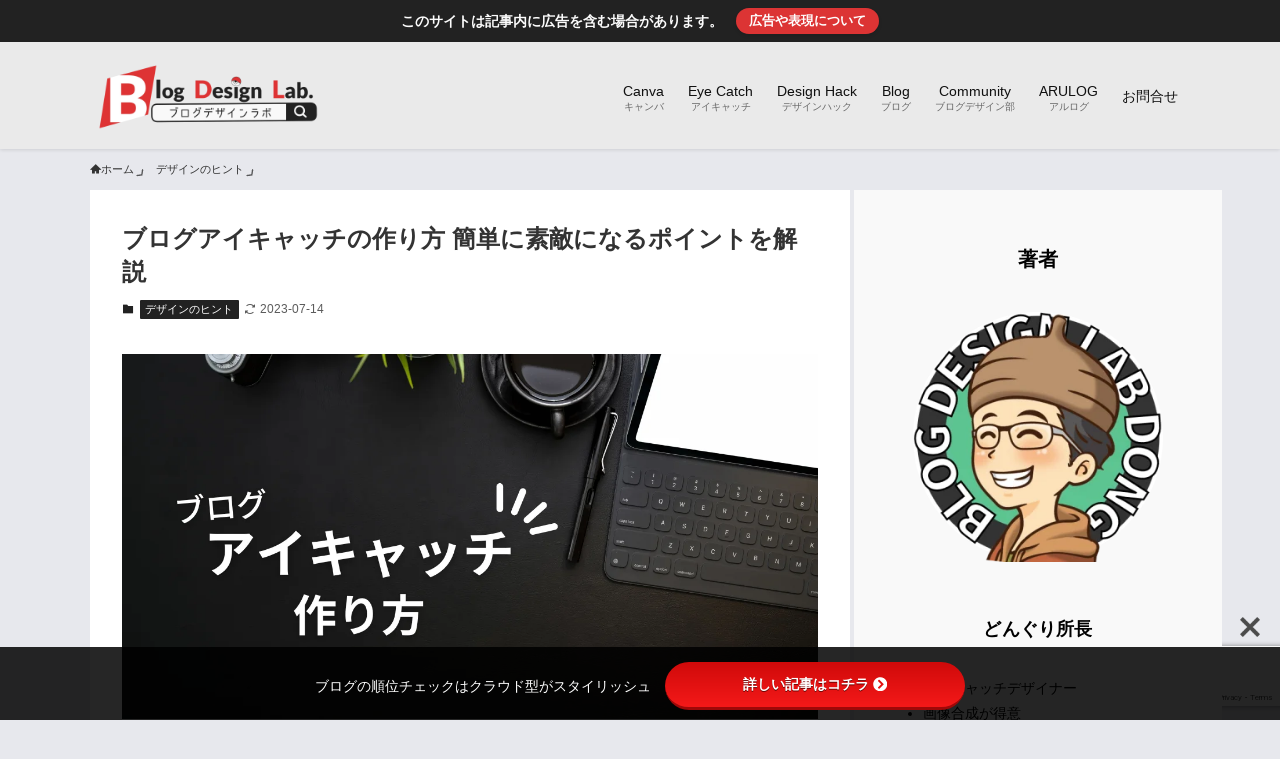

--- FILE ---
content_type: text/html; charset=UTF-8
request_url: https://blogdesign-lab.com/blog-eyecatch/
body_size: 96666
content:
<!DOCTYPE html><html lang="ja" data-loaded="false" data-scrolled="false" data-spmenu="closed"><head><script data-no-optimize="1">var litespeed_docref=sessionStorage.getItem("litespeed_docref");litespeed_docref&&(Object.defineProperty(document,"referrer",{get:function(){return litespeed_docref}}),sessionStorage.removeItem("litespeed_docref"));</script> <meta charset="utf-8"><meta name="format-detection" content="telephone=no"><meta http-equiv="X-UA-Compatible" content="IE=edge"><meta name="viewport" content="width=device-width, viewport-fit=cover"><title>ブログアイキャッチの作り方 簡単に素敵になるポイントを解説 | ブログデザインラボ</title><meta name='robots' content='max-image-preview:large' /><style>img:is([sizes="auto" i], [sizes^="auto," i]) { contain-intrinsic-size: 3000px 1500px }</style><link rel='dns-prefetch' href='//use.fontawesome.com' /><link rel='dns-prefetch' href='//fonts.googleapis.com' /><link rel='dns-prefetch' href='//blogdesign-lab.com' /><link rel='dns-prefetch' href='//www.google-analytics.com' /><link rel="alternate" type="application/rss+xml" title="ブログデザインラボ &raquo; フィード" href="https://blogdesign-lab.com/feed/" /><link rel="alternate" type="application/rss+xml" title="ブログデザインラボ &raquo; コメントフィード" href="https://blogdesign-lab.com/comments/feed/" /><link rel="alternate" type="application/rss+xml" title="ブログデザインラボ &raquo; ブログアイキャッチの作り方 簡単に素敵になるポイントを解説 のコメントのフィード" href="https://blogdesign-lab.com/blog-eyecatch/feed/" /><meta name="description" content="アイキャッチを作るのは楽しい！そう思いませんか？なぜなら、格好良い・綺麗なアイキャッチができればブログが楽しく華やかに、また権威性高く見えるから。 例えば、あなたがお悩みを解決する為に調べにいったサイトが、綺麗で整っていればどう思いますか？"><link rel="canonical" href="https://blogdesign-lab.com/blog-eyecatch/"><meta property="og:locale" content="ja_JP"><meta property="og:type" content="article"><meta property="og:image" content="https://blogdesign-lab.com/wp-content/uploads/ブログアイキャッチの作り方-1.png"><meta property="og:title" content="ブログアイキャッチの作り方 簡単に素敵になるポイントを解説 | ブログデザインラボ"><meta property="og:description" content="アイキャッチを作るのは楽しい！そう思いませんか？なぜなら、格好良い・綺麗なアイキャッチができればブログが楽しく華やかに、また権威性高く見えるから。 例えば、あなたがお悩みを解決する為に調べにいったサイトが、綺麗で整っていればどう思いますか？"><meta property="og:url" content="https://blogdesign-lab.com/blog-eyecatch/"><meta property="og:site_name" content="ブログデザインラボ"><meta name="twitter:card" content="summary_large_image"><meta name="twitter:site" content="donguriweb">
 <script async src="https://www.googletagmanager.com/gtag/js?id=G-GRPC5PH3ZN"></script> <script>window.dataLayer = window.dataLayer || [];
	function gtag(){dataLayer.push(arguments);}
	gtag("js", new Date());
	gtag("config", "G-GRPC5PH3ZN");
	gtag("config", "UA-196113677-1");</script> <style id="litespeed-ccss">.wp-block-image{margin:0 0 1em}.wp-block-image img{height:auto;max-width:100%;vertical-align:bottom}.wp-block-image:not(.is-style-rounded) img{border-radius:inherit}.wp-block-image figcaption{margin-top:.5em;margin-bottom:1em}ol,ul{box-sizing:border-box}:root{--wp--preset--font-size--normal:16px;--wp--preset--font-size--huge:42px}[class*=" icon-"]:before,[class^=icon-]:before{-webkit-font-smoothing:antialiased;-moz-osx-font-smoothing:grayscale;font-family:icomoon!important;font-style:normal;font-variant:normal;font-weight:400;line-height:1;text-transform:none}.icon-batsu:before{content:"\e91f"}.icon-posted:before{content:"\e931"}.icon-modified:before{content:"\e92d"}.icon-search:before{content:"\e92e"}.icon-close-thin:before{content:"\e920"}.icon-menu-thin:before{content:"\e91b"}.icon-index:before{content:"\e918"}.icon-chevron-small-up:before{content:"\e912"}.icon-home:before{content:"\e922"}.l-fixHeader:before,.p-spMenu__inner:before{content:"";height:100%;left:0;position:absolute;top:0;width:100%;z-index:0}.wp-block-image.is-style-shadow img{box-shadow:0 2px 8px rgba(0,0,0,.1),0 4px 8px -4px rgba(0,0,0,.2)}.c-categoryList:before{-webkit-font-smoothing:antialiased;-moz-osx-font-smoothing:grayscale;font-family:icomoon!important;font-style:normal;font-variant:normal;font-weight:400;line-height:1;text-transform:none}.p-breadcrumb__item:after{border-right:1px solid;border-top:1px solid;box-sizing:content-box;color:inherit;content:"";display:block;height:4px;opacity:.8;-webkit-transform:rotate(45deg);transform:rotate(45deg);width:4px}@-webkit-keyframes FadeIn{to{opacity:1}}@keyframes FadeIn{to{opacity:1}}:root{--color_border:hsla(0,0%,78%,.5);--color_gray:hsla(0,0%,78%,.15);--swl-color_hov_gray:rgba(3,2,2,.05);--swl-color_shadow:rgba(0,0,0,.12);--swl-fz--root:3.6vw;--swl-fz--side:var(--swl-fz--root);--swl-block-margin:2em;--swl-sidebar_width:280px;--swl-sidebar_margin:24px;--swl-pad_post_content:0px;--swl-pad_container:4vw;--swl-h2-margin--x:-2vw;--swl-box_shadow:0 2px 4px rgba(0,0,0,.05),0 4px 4px -4px rgba(0,0,0,.1);--swl-img_shadow:0 2px 8px rgba(0,0,0,.1),0 4px 8px -4px rgba(0,0,0,.2);--swl-btn_shadow:0 2px 2px rgba(0,0,0,.1),0 4px 8px -4px rgba(0,0,0,.2);--swl-text_color--black:#333;--swl-text_color--white:#fff;--swl-fz--xs:.75em;--swl-fz--small:.9em;--swl-fz--normal:1rem;--swl-fz--medium:1.1em;--swl-fz--large:1.25em;--swl-fz--huge:1.6em}html{font-size:var(--swl-fz--root)}.c-plainBtn{-webkit-appearance:none;-moz-appearance:none;-o-appearance:none;appearance:none;background-color:transparent;border:none;box-shadow:none}*,.c-plainBtn{margin:0;padding:0}*{box-sizing:border-box;font-family:inherit;font-size:inherit;line-height:inherit}:after,:before{box-sizing:inherit;text-decoration:inherit;vertical-align:inherit}strong{font-weight:700}main{display:block}ol,ul{list-style:none}img{border-style:none;height:auto;max-width:100%}svg:not([fill]){fill:currentColor}button,input{font-family:inherit;font-size:inherit;line-height:inherit}button,input{overflow:visible}button{text-transform:none}[type=submit],button{-webkit-appearance:button;display:inline-block}button,input{background-color:#f7f7f7;border:1px solid hsla(0,0%,78%,.5);border-radius:0;color:#333;padding:.25em .5em}html{letter-spacing:var(--swl-letter_spacing,normal)}body{word-wrap:break-word;-webkit-text-size-adjust:100%;background-color:var(--color_bg);color:var(--color_text);font-family:var(--swl-font_family);font-size:1rem;font-weight:var(--swl-font_weight);line-height:1.6;max-width:100%;min-width:100%;overflow-wrap:break-word;overflow-x:hidden;position:relative}a{color:var(--color_link)}#main_content .post_content{font-size:var(--swl-fz--content,16px)}.l-article{max-width:var(--article_size);padding-left:0;padding-right:0}#body_wrap{max-width:100%;position:relative;z-index:1}.l-container{margin-left:auto;margin-right:auto;max-width:calc(var(--container_size,0px) + var(--swl-pad_container,0px)*2);padding-left:var(--swl-pad_container,0);padding-right:var(--swl-pad_container,0)}.l-content{margin:0 auto 6em;padding-top:2em;position:relative;z-index:1}.l-fixHeader{left:0;margin-top:var(--swl-adminbarH,0);opacity:0;position:fixed;top:0;-webkit-transform:translateY(calc(var(--swl-fix_headerH,100px)*-1));transform:translateY(calc(var(--swl-fix_headerH,100px)*-1));visibility:hidden;width:100%;z-index:101}.l-fixHeader:before{background:var(--color_header_bg);display:block}.c-gnav{display:flex;height:100%;text-align:center}.c-gnav a{text-decoration:none}.c-gnav .ttl{color:inherit;line-height:1;position:relative;z-index:1}.c-gnav>.menu-item{height:100%;position:relative}.c-gnav>.menu-item>a{color:inherit;display:flex;flex-direction:column;height:100%;justify-content:center;padding:0 12px;position:relative;white-space:nowrap}.c-gnav>.menu-item>a .ttl{display:block;font-size:14px}.c-gnav>.menu-item>a:after{bottom:0;content:"";display:block;left:0;position:absolute}.c-gnav>.menu-item>.sub-menu{left:50%;top:100%;-webkit-transform:translateX(-50%);transform:translateX(-50%)}.c-gnav .sub-menu{box-shadow:0 2px 4px rgba(0,0,0,.1);opacity:0;position:absolute;text-align:left;visibility:hidden;width:15em;z-index:1}.c-gnav .sub-menu li{position:relative}.c-gnav .sub-menu .ttl{font-size:.9em;left:0;position:relative}.c-gnav .sub-menu a{color:inherit;display:block;padding:.5em .75em;position:relative}.l-header{background:var(--color_header_bg);left:0;top:0;z-index:100}.l-header,.l-header__inner{position:relative;width:100%}.l-header__inner{color:var(--color_header_text);z-index:1}.l-header__inner .c-catchphrase{letter-spacing:var(--swl-letter_spacing,.2px)}.l-header__logo{line-height:1}.c-headLogo__link{display:block;text-decoration:none}.-img .c-headLogo__link{height:100%}.c-headLogo__img{height:100%;-o-object-fit:contain;object-fit:contain;width:auto}.l-header__customBtn,.l-header__menuBtn{height:var(--logo_size_sp);line-height:1.25;text-align:center;width:var(--logo_size_sp)}.l-mainContent{position:static!important;width:100%}.-sidebar-on .l-mainContent{max-width:100%}.l-mainContent__inner>:first-child,.post_content>:first-child{margin-top:0!important}.post_content>:last-child{margin-bottom:0!important}.l-scrollObserver{display:block;height:1px;left:0;position:absolute;top:100px;visibility:hidden;width:100%;z-index:1000}#sidebar{font-size:var(--swl-fz--side);position:relative}.c-listMenu li{margin:0;position:relative}.c-listMenu a{border-bottom:1px solid var(--color_border);color:inherit;display:block;line-height:1.4;position:relative;text-decoration:none}.c-categoryList{color:var(--color_main)}.c-categoryList:before{content:"\e92f";margin-right:.5em}.c-categoryList__link{display:block;line-height:1;margin:.25em .25em .25em 0;padding:4px .5em;text-decoration:none}.c-categoryList__link{background-color:var(--color_main);color:#fff}.c-fixBtn{align-items:center;background:#fff;border:1px solid var(--color_main);border-radius:var(--swl-radius--8,0);box-shadow:var(--swl-box_shadow);color:var(--color_main);display:flex;flex-direction:column;height:52px;justify-content:center;letter-spacing:normal;line-height:1;opacity:.75;overflow:hidden;text-align:center;width:52px}.c-fixBtn+.c-fixBtn{margin-top:16px}.c-fixBtn__icon{display:block;font-size:20px}#pagetop .c-fixBtn__icon:before{font-size:24px}.c-iconBtn{align-content:center;align-items:center;color:inherit;display:inline-flex;flex-wrap:wrap;height:100%;justify-content:center;text-decoration:none;width:100%}.c-iconBtn__icon{display:block;font-size:24px}.p-spMenu__closeBtn .c-iconBtn__icon{font-size:20px}.c-iconBtn__icon:before{display:block}.c-modal{height:100%;left:0;position:fixed;top:0;width:100%;z-index:1000}[data-loaded=false] .c-modal{display:none}.c-modal:not(.is-opened){opacity:0;visibility:hidden}.c-modal .c-modal__close{color:#fff;left:0;line-height:2;padding-top:.5em;position:absolute;text-align:center;text-shadow:1px 1px 1px #000;top:100%;width:100%}.c-overlay{background:rgba(0,0,0,.75);height:100%;left:0;position:absolute;top:0;width:100%;z-index:0}.c-postTitle{align-items:center;display:flex;flex-direction:row-reverse}.c-postTitle__ttl{font-size:5vw;line-height:1.4;width:100%}.c-postTitle__date{border-right:1px solid var(--color_border);font-weight:400;line-height:1;margin-right:.75em;padding:.5em .75em .5em 0;text-align:center}.c-postTitle__date .__y{display:block;font-size:3vw;line-height:1;margin-bottom:4px}.c-postTitle__date .__md{display:block;font-size:4.2vw}.c-searchForm{position:relative}.c-searchForm__s{background-color:#fff;line-height:2;padding:4px 44px 4px 8px;width:100%}.c-searchForm__submit{border-radius:var(--swl-radius--4,0);height:100%;overflow:hidden;position:absolute;right:0;top:0;width:40px}.c-searchForm__submit:before{color:#fff;font-size:20px;left:50%;position:absolute;top:50%;-webkit-transform:translateX(-50%) translateY(-50%);transform:translateX(-50%) translateY(-50%);z-index:1}.c-postTimes{align-items:center;display:flex;flex-wrap:wrap}.c-postTimes__modified,.c-postTimes__posted{margin-right:.5em}.c-postTimes__modified:before,.c-postTimes__posted:before{margin-right:.25em;position:relative;top:1px}.p-breadcrumb{margin:0 auto;padding:8px 0;position:relative}.p-breadcrumb.-bg-on{background:#f7f7f7}.p-breadcrumb__list{display:flex;list-style:none;overflow:hidden;width:100%}.p-breadcrumb__item{margin-right:10px;padding-right:12px;position:relative}.p-breadcrumb__item:after{position:absolute;right:0;top:calc(50% - 2px)}.p-breadcrumb__item:last-child:after{content:none}.p-breadcrumb__item:last-child span{opacity:.8}.p-breadcrumb__text{color:inherit;display:block;font-size:10px;text-decoration:none;white-space:nowrap}.p-breadcrumb__text:before{margin-right:3px}.single span.p-breadcrumb__text{display:none}.p-fixBtnWrap{align-items:flex-end;bottom:1.25em;display:flex;flex-direction:column;opacity:0;position:fixed;right:1em;text-align:center;-webkit-transform:translateY(-8px);transform:translateY(-8px);visibility:hidden;z-index:99}[data-loaded=false] .p-fixBtnWrap{display:none}.p-spMenu{height:100%;left:0;position:fixed;top:0;width:100%;z-index:101}[data-loaded=false] .p-spMenu{display:none}[data-spmenu=closed] .p-spMenu{opacity:0}.p-spMenu a{color:inherit}.p-spMenu .c-widget__title{margin-bottom:1.5em}.c-spnav{display:block;text-align:left}.c-spnav .menu-item{position:relative}.c-spnav>.menu-item:first-child>a{border-top:none}.c-spnav a{border-bottom:1px solid var(--color_border);display:block;padding:.75em .25em}[data-spmenu=closed] .p-spMenu__overlay{opacity:0;visibility:hidden}.p-spMenu__inner{box-shadow:0 0 8px var(--swl-color_shadow);height:100%;padding-top:var(--logo_size_sp);position:absolute;top:0;width:88vw;z-index:1}.-left .p-spMenu__inner{left:0;-webkit-transform:translateX(-88vw);transform:translateX(-88vw)}.p-spMenu__closeBtn{height:var(--logo_size_sp);position:absolute;top:0;width:var(--logo_size_sp);z-index:1}.-left .p-spMenu__closeBtn{left:0}.p-spMenu__body{-webkit-overflow-scrolling:touch;height:100%;overflow-y:scroll;padding:0 4vw 10vw;position:relative}.p-spMenu__nav{margin-top:-1em;padding-bottom:.5em}.p-spMenu__bottom{margin-top:2em}.u-bg-main{background-color:var(--color_main)!important;color:#fff!important}.u-fz-m{font-size:var(--swl-fz--medium)!important}.u-thin{opacity:.8}.c-widget__title{font-size:4vw;font-weight:700;margin-bottom:1.5em;overflow:hidden;position:relative}.c-widget__title:after,.c-widget__title:before{box-sizing:inherit;display:block;height:1px;position:absolute;z-index:0}.post_content{line-height:1.8;margin:0;max-width:100%;padding:0}.post_content>*{clear:both;margin-bottom:var(--swl-block-margin,2em)}.post_content>:first-child,.post_content div>:first-child{margin-top:0!important}.post_content>:last-child,.post_content div>:last-child{margin-bottom:0!important}.l-mainContent__inner>.post_content{margin:4em 0;padding:0 var(--swl-pad_post_content,0)}.c-tabBody__item>*,div[class*=is-style-]>*{margin-bottom:1em}:root{--swl-box_padding:1.5em}.is-style-browser_mac:before{background:var(--frame-color) url([data-uri]) no-repeat left 8px top 50%;background-size:auto calc(var(--bar-height) - 20px);border-radius:8px 8px 0 0;content:"";display:block;grid-area:Bar;height:var(--bar-height);padding:0;position:relative;width:100%;z-index:1}.is-style-browser_mac.wp-block-image img,.is-style-browser_mac.wp-block-video video,.is-style-browser_mac>.wp-block-group__inner-container{background:#fff;border:solid var(--frame-width) var(--frame-color);border-radius:0 0 8px 8px;border-top:none;box-shadow:0 2px 24px -2px rgba(0,0,0,.25);color:#333;grid-area:Display}.is-style-browser_mac>figcaption{background:#fff;border-radius:6px 6px 0 0;font-size:var(--caption-fz)!important;grid-area:Bar;left:calc((var(--bar-height) - 20px)*5 + 8px);line-height:1;margin:0!important;max-width:calc(100% - 80px);padding:6px 8px;position:absolute;top:calc(var(--bar-height) - var(--caption-fz) - 14px);z-index:2}.is-style-desktop.wp-block-image img,.is-style-desktop.wp-block-video video,.is-style-desktop>.wp-block-group__inner-container{border:var(--bezel-width) solid #222;border-bottom-width:calc(var(--bezel-width) - var(--bezel-frame));border-radius:6px 6px 0 0;display:block;grid-area:Display;margin:0 auto;padding:0;z-index:0}.is-style-desktop figcaption{grid-area:Caption}.is-style-desktop:after{border:solid var(--bezel-frame) var(--body-color)!important;border-bottom-width:var(--bezel-width--foot)!important;border-radius:6px 6px 8px 8px!important;box-sizing:border-box;content:"";display:block;grid-area:Display;height:0;padding-top:var(--panel-ratio);width:100%;z-index:1}.is-style-desktop:before{background:linear-gradient(to bottom,rgba(0,0,0,.125),rgba(0,0,0,.05) 55%,rgba(0,0,0,.05) 75%,rgba(0,0,0,.075) 92%,hsla(0,0%,100%,.3) 96%,rgba(0,0,0,.35) 99%),linear-gradient(to right,hsla(0,0%,100%,.2),rgba(0,0,0,.35) 1%,hsla(0,0%,100%,.3) 4%,rgba(0,0,0,.02) 8%,hsla(0,0%,100%,.2) 25%,hsla(0,0%,100%,.2) 75%,rgba(0,0,0,.02) 92%,hsla(0,0%,100%,.3) 96%,rgba(0,0,0,.35) 99%,hsla(0,0%,100%,.2)),linear-gradient(to bottom,var(--body-color),var(--body-color));background-position:top,bottom,top;background-repeat:no-repeat;background-size:100% 92%,100% 8%,100%;border-radius:0 0 4px 4px/2px;box-shadow:0 0 calc(var(--body-width,4px)*.001) rgba(0,0,0,.2);content:"";display:block;grid-area:Foot;height:0;margin:0 auto;order:1;padding-top:10%;width:18%}.wp-block-gallery .is-style-desktop figcaption{bottom:var(--bezel-width--foot)!important;grid-area:Display}.wp-block-image figcaption{color:inherit;display:block!important;font-size:.8em;margin-bottom:0;margin-top:.75em;opacity:.8;text-align:center}.wp-block-image{text-align:center}.wp-block-image img{vertical-align:bottom}.wp-block-image.is-resized{display:block}.wp-block-image:after{clear:both;content:"";display:block;height:0;visibility:hidden}li:before{letter-spacing:normal}@media (max-width:959px){#content{overflow:hidden}.l-fixHeader,.l-header__gnav{display:none}.l-header[data-spfix="1"]{position:sticky;top:var(--swl-adminbarH,0)}.l-header__inner{align-items:center;display:flex;justify-content:space-between;padding:0}.l-header__inner .c-catchphrase{display:none}.l-header__logo{padding:0 2vw}.c-headLogo{height:var(--logo_size_sp)}.-img .c-headLogo__link{display:block;padding:10px 0}#sidebar{margin-top:4em}.p-fixBtnWrap{padding-bottom:calc(env(safe-area-inset-bottom)*.5)}}@media (min-width:600px){:root{--swl-fz--root:16px;--swl-h2-margin--x:-16px}.l-content{padding-top:4em}.c-postTitle__ttl{font-size:24px}.c-postTitle__date .__y{font-size:14px}.c-postTitle__date .__md{font-size:24px}.p-breadcrumb__text{font-size:11px}.c-widget__title{font-size:16px}}@media (min-width:960px){:root{--swl-fz--side:14px;--swl-pad_post_content:16px;--swl-pad_container:32px}.-sidebar-on .l-content{display:flex;flex-wrap:wrap;justify-content:space-between}.c-headLogo{height:var(--logo_size_pc)}.l-fixHeader .c-headLogo{height:var(--logo_size_pcfix)}.-sidebar-on .l-mainContent{width:calc(100% - var(--swl-sidebar_width) - var(--swl-sidebar_margin))}.-sidebar-on #sidebar{width:var(--swl-sidebar_width)}.p-fixBtnWrap{bottom:2.5em;right:2.5em}.p-spMenu{display:none}.sp_{display:none!important}}@media (min-width:1200px){:root{--swl-sidebar_width:304px;--swl-sidebar_margin:52px}:root{--swl-pad_container:48px}}@media (max-width:1200px){.c-gnav>.menu-item>a{padding:0 10px}}@media (max-width:1080px){.c-gnav>.menu-item>a{padding:0 8px}}:root{--swl-fz--content:4vw;--swl-font_family:"Helvetica Neue",Arial,"Hiragino Kaku Gothic ProN","Hiragino Sans",Meiryo,sans-serif;--swl-font_weight:400;--color_main:#111;--color_text:#111;--color_link:#1176d4;--color_htag:#111;--color_bg:#fdfdfd;--color_gradient1:#e5fcff;--color_gradient2:#c1f6ff;--color_main_thin:rgba(21,21,21,.05);--color_main_dark:rgba(13,13,13,1);--color_list_check:#dd1616;--color_list_num:#111;--color_list_good:#2c8e2d;--color_list_triangle:#f4e03a;--color_list_bad:#dd1616;--color_faq_q:#dd1616;--color_faq_a:#177db7;--color_icon_good:#3cd250;--color_icon_good_bg:#ecffe9;--color_icon_bad:#4b73eb;--color_icon_bad_bg:#eafaff;--color_icon_info:#f578b4;--color_icon_info_bg:#fff0fa;--color_icon_announce:#ffa537;--color_icon_announce_bg:#fff5f0;--color_icon_pen:#7a7a7a;--color_icon_pen_bg:#f7f7f7;--color_icon_book:#787364;--color_icon_book_bg:#f8f6ef;--color_icon_point:#f2ae54;--color_icon_check:#56bf9f;--color_icon_batsu:#e23434;--color_icon_hatena:#548dbf;--color_icon_caution:#d33;--color_icon_memo:#555;--color_deep01:#dd1818;--color_deep02:#3d79d5;--color_deep03:#63a84d;--color_deep04:#f09f4d;--color_pale01:#fff2f0;--color_pale02:#f3f8fd;--color_pale03:#f1f9ee;--color_pale04:#fdf9ee;--color_mark_blue:#b7e3ff;--color_mark_green:#bdf9c3;--color_mark_yellow:#fcf69f;--color_mark_orange:#ffddbc;--border01:solid 1px var(--color_main);--border02:double 4px var(--color_main);--border03:dashed 2px var(--color_border);--border04:solid 4px var(--color_gray);--card_posts_thumb_ratio:50%;--list_posts_thumb_ratio:61.8%;--big_posts_thumb_ratio:56.25%;--thumb_posts_thumb_ratio:50%;--color_header_bg:#fdfdfd;--color_header_text:#111;--color_footer_bg:#111;--color_footer_text:#fff;--container_size:1060px;--article_size:1000px;--logo_size_sp:60px;--logo_size_pc:90px;--logo_size_pcfix:32px;--color_gnav_bg:#222}.l-header{box-shadow:0 1px 4px rgba(0,0,0,.12)}.l-header__menuBtn{order:1}.l-header__customBtn{order:3}.c-gnav a:after{background:var(--color_main)}.c-gnav .sub-menu{color:#333;background:#fff}.l-fixHeader:before{opacity:.6}#pagetop{border-radius:50%}.c-widget__title.-spmenu{padding:.5em .75em;border-radius:var(--swl-radius--2,0px);background:var(--color_main);color:#fff}.p-spMenu{color:#333}.p-spMenu__inner:before{background:#fdfdfd;opacity:1}.p-spMenu__overlay{background:#000;opacity:.6}a{text-decoration:none}@media screen and (max-width:959px){.l-header__logo{order:2;text-align:center}}@media screen and (min-width:600px){:root{--swl-fz--content:15px}}.l-fixHeader .l-fixHeader__gnav{order:0}.l-fixHeader__inner{align-items:stretch;color:var(--color_header_text);display:flex;padding-bottom:0;padding-top:0;position:relative;z-index:1}.l-fixHeader__logo{align-items:center;display:flex;line-height:1;margin-right:24px;order:0;padding:16px 0}@media (min-width:960px){.-parallel .l-header__inner{display:flex;flex-wrap:wrap;max-width:100%;padding-left:0;padding-right:0}.-parallel .l-header__logo{text-align:center;width:100%}.-parallel .l-header__logo .c-catchphrase{font-size:12px;line-height:1;margin-top:16px}.-parallel .l-header__gnav{width:100%}.-parallel .l-header__gnav .c-gnav{justify-content:center}.-parallel .l-header__gnav .c-gnav>li>a{padding:16px}.-parallel-bottom .l-header__inner{padding-top:8px}.-parallel-bottom .l-header__logo{order:1;padding:16px 0}.-parallel-bottom .l-header__gnav{order:3}.l-fixHeader.-parallel .l-fixHeader__gnav{margin-left:auto}}@media (min-width:960px){.-parallel .l-header__gnav{background-color:var(--color_gnav_bg);color:#fff}.-parallel .l-header__gnav .c-gnav>li>a{padding-bottom:12px;padding-top:12px}.-parallel .l-header__gnav .c-gnav>li>a:after{background-color:#fff}.-parallel-bottom .l-header__gnav{margin-top:8px}}.c-gnav .sub-menu a:before,.c-listMenu a:before{-webkit-font-smoothing:antialiased;-moz-osx-font-smoothing:grayscale;font-family:icomoon!important;font-style:normal;font-variant:normal;font-weight:400;line-height:1;text-transform:none}.c-listMenu a{padding:.75em 1em .75em 1.5em}.c-gnav .sub-menu a:before,.c-listMenu a:before{color:inherit;content:"\e921";display:inline-block;left:2px;position:absolute;top:50%;-webkit-transform:translateY(-50%);transform:translateY(-50%);vertical-align:middle}.c-listMenu .sub-menu{margin:0}.c-listMenu .sub-menu a{font-size:.9em;padding-left:2.5em}.c-listMenu .sub-menu a:before{left:1em}.c-gnav .sub-menu:before{background:inherit;content:"";height:100%;left:0;position:absolute;top:0;width:100%;z-index:0}.c-gnav .sub-menu a{padding-left:2em}.c-gnav .sub-menu a:before{left:.5em}:root{--color_content_bg:var(--color_bg)}.p-toc.-modal{height:100%;margin:0;overflow-y:auto;padding:0}.p-toc__ttl{display:block;font-size:1.2em;line-height:1;position:relative;text-align:center}.p-toc__ttl:before{content:"\e918";display:inline-block;font-family:icomoon;margin-right:.5em;padding-bottom:2px;vertical-align:middle}#index_modal .p-toc__ttl{margin-bottom:.5em}.l-header{-webkit-animation:FadeIn .75s ease 0s 1 normal both;animation:FadeIn .75s ease 0s 1 normal both;opacity:0}.l-header__inner{-webkit-animation:FadeIn .75s ease .25s 1 normal both;animation:FadeIn .75s ease .25s 1 normal both;opacity:0}.l-content{-webkit-animation:FadeIn 1s ease .5s 1 normal both;animation:FadeIn 1s ease .5s 1 normal both;opacity:0}.p-breadcrumb{-webkit-animation:FadeIn 1s ease .25s 1 normal both;animation:FadeIn 1s ease .25s 1 normal both;opacity:0}.p-indexModal{padding:80px 16px}.p-indexModal__inner{background:#fdfdfd;border-radius:var(--swl-radius--4,0);color:#333;height:100%;margin:-1em auto 0!important;max-width:800px;padding:2em 1.5em;position:relative;-webkit-transform:translateY(16px);transform:translateY(16px);z-index:1}.p-searchModal__inner{background:hsla(0,0%,100%,.1);left:50%;max-width:600px;padding:1em;position:absolute;top:calc(50% + 16px);-webkit-transform:translateX(-50%) translateY(-50%);transform:translateX(-50%) translateY(-50%);width:96%;z-index:1}.p-searchModal__inner .c-searchForm{box-shadow:0 0 4px hsla(0,0%,100%,.2)}.p-searchModal__inner .s{font-size:16px}@media (min-width:600px){.p-indexModal__inner{padding:2em}}.p-articleMetas{align-items:center;display:flex;flex-wrap:wrap;font-size:12px;padding:0 1px}.p-articleMetas.-top{margin-top:.5em}.p-articleMetas.-top .p-articleMetas__termList{font-size:11px}.p-articleMetas__termList{align-items:center;display:flex;flex-wrap:wrap;margin:0 .25em 0 0}.p-articleMetas__times{margin:.25em .25em .25em 0}#cancel-comment-reply-link{background:#fff;border:1px solid var(--color_border);border-radius:3px;color:#666;font-size:13px;font-style:italic;margin-left:2em;padding:.5em}body{--wp--preset--color--black:#000;--wp--preset--color--cyan-bluish-gray:#abb8c3;--wp--preset--color--white:#fff;--wp--preset--color--pale-pink:#f78da7;--wp--preset--color--vivid-red:#cf2e2e;--wp--preset--color--luminous-vivid-orange:#ff6900;--wp--preset--color--luminous-vivid-amber:#fcb900;--wp--preset--color--light-green-cyan:#7bdcb5;--wp--preset--color--vivid-green-cyan:#00d084;--wp--preset--color--pale-cyan-blue:#8ed1fc;--wp--preset--color--vivid-cyan-blue:#0693e3;--wp--preset--color--vivid-purple:#9b51e0;--wp--preset--color--swl-main:var(--color_main);--wp--preset--color--swl-main-thin:var(--color_main_thin);--wp--preset--color--swl-gray:var(--color_gray);--wp--preset--color--swl-deep-01:var(--color_deep01);--wp--preset--color--swl-deep-02:var(--color_deep02);--wp--preset--color--swl-deep-03:var(--color_deep03);--wp--preset--color--swl-deep-04:var(--color_deep04);--wp--preset--color--swl-pale-01:var(--color_pale01);--wp--preset--color--swl-pale-02:var(--color_pale02);--wp--preset--color--swl-pale-03:var(--color_pale03);--wp--preset--color--swl-pale-04:var(--color_pale04);--wp--preset--gradient--vivid-cyan-blue-to-vivid-purple:linear-gradient(135deg,rgba(6,147,227,1) 0%,#9b51e0 100%);--wp--preset--gradient--light-green-cyan-to-vivid-green-cyan:linear-gradient(135deg,#7adcb4 0%,#00d082 100%);--wp--preset--gradient--luminous-vivid-amber-to-luminous-vivid-orange:linear-gradient(135deg,rgba(252,185,0,1) 0%,rgba(255,105,0,1) 100%);--wp--preset--gradient--luminous-vivid-orange-to-vivid-red:linear-gradient(135deg,rgba(255,105,0,1) 0%,#cf2e2e 100%);--wp--preset--gradient--very-light-gray-to-cyan-bluish-gray:linear-gradient(135deg,#eee 0%,#a9b8c3 100%);--wp--preset--gradient--cool-to-warm-spectrum:linear-gradient(135deg,#4aeadc 0%,#9778d1 20%,#cf2aba 40%,#ee2c82 60%,#fb6962 80%,#fef84c 100%);--wp--preset--gradient--blush-light-purple:linear-gradient(135deg,#ffceec 0%,#9896f0 100%);--wp--preset--gradient--blush-bordeaux:linear-gradient(135deg,#fecda5 0%,#fe2d2d 50%,#6b003e 100%);--wp--preset--gradient--luminous-dusk:linear-gradient(135deg,#ffcb70 0%,#c751c0 50%,#4158d0 100%);--wp--preset--gradient--pale-ocean:linear-gradient(135deg,#fff5cb 0%,#b6e3d4 50%,#33a7b5 100%);--wp--preset--gradient--electric-grass:linear-gradient(135deg,#caf880 0%,#71ce7e 100%);--wp--preset--gradient--midnight:linear-gradient(135deg,#020381 0%,#2874fc 100%);--wp--preset--duotone--dark-grayscale:url('#wp-duotone-dark-grayscale');--wp--preset--duotone--grayscale:url('#wp-duotone-grayscale');--wp--preset--duotone--purple-yellow:url('#wp-duotone-purple-yellow');--wp--preset--duotone--blue-red:url('#wp-duotone-blue-red');--wp--preset--duotone--midnight:url('#wp-duotone-midnight');--wp--preset--duotone--magenta-yellow:url('#wp-duotone-magenta-yellow');--wp--preset--duotone--purple-green:url('#wp-duotone-purple-green');--wp--preset--duotone--blue-orange:url('#wp-duotone-blue-orange');--wp--preset--font-size--small:.9em;--wp--preset--font-size--medium:1.1em;--wp--preset--font-size--large:1.25em;--wp--preset--font-size--x-large:42px;--wp--preset--font-size--xs:.75em;--wp--preset--font-size--huge:1.6em}.fa-comment:before{content:"\f075"}.fa-laptop:before{content:"\f109"}.fa-lightbulb:before{content:"\f0eb"}.sbd-blog-card__img-area{-ms-grid-row:1;-ms-grid-row-span:3;-ms-grid-column:1;grid-area:g-blog-card__img}.sbd-blog-card__title-area{-ms-grid-row:1;-ms-grid-column:3;grid-area:g-blog-card__title;text-decoration:none!important;font-weight:700;word-break:break-all;color:#434343!important}.sbd-blog-card__excerpt-area{-ms-grid-row:2;-ms-grid-column:3;grid-area:g-blog-card__excerpt;font-size:.75em;word-break:break-all;margin-top:-8px;color:#9b9b9b!important;text-decoration:none!important;margin-top:8px}.sbd-blog-card__btn-area{-ms-grid-row:3;-ms-grid-column:3;grid-area:g-blog-card__btn;-ms-grid-column-align:end;justify-self:end;margin-top:-6px}:root{--pb_colset_yellow:#fdc44f;--pb_colset_yellow_thin:#fef9ed;--pb_colset_yellow_dark:#b4923a;--pb_colset_pink:#fd9392;--pb_colset_pink_thin:#ffefef;--pb_colset_pink_dark:#d07373;--pb_colset_green:#91c13e;--pb_colset_green_thin:#f2f8e8;--pb_colset_green_dark:#61841f;--pb_colset_blue:#6fc7e1;--pb_colset_blue_thin:#f0f9fc;--pb_colset_blue_dark:#419eb9;--pb_colset_cvbox_01_bg:#f5f5f5;--pb_colset_cvbox_01_list:#3190b7;--pb_colset_cvbox_01_btn:#91c13e;--pb_colset_cvbox_01_shadow:#628328;--pb_colset_cvbox_01_note:#fdc44f;--pb_colset_compare_01_l:#6fc7e1;--pb_colset_compare_01_l_bg:#f0f9fc;--pb_colset_compare_01_r:#ffa883;--pb_colset_compare_01_r_bg:#fff6f2;--pb_colset_iconbox_01:#6e828a;--pb_colset_iconbox_01_bg:#fff;--pb_colset_iconbox_01_icon:#ee8f81;--pb_colset_bargraph_01:#9dd9dd;--pb_colset_bargraph_01_bg:#fafafa;--pb_colset_bar_01:#f8db92;--pb_colset_bar_02:#fda9a8;--pb_colset_bar_03:#bdda8b;--pb_colset_bar_04:#a1c6f1;--pb_colset_rating_01_bg:#fafafa;--pb_colset_rating_01_text:#71828a;--pb_colset_rating_01_label:#71828a;--pb_colset_rating_01_point:#ee8f81}.w_b_box{margin:20px 0}.w_b_box *,.w_b_box *:before,.w_b_box *:after{-webkit-box-sizing:border-box;box-sizing:border-box}.w_b_box .w_b_mp0{margin:0;padding:0}.w_b_box .w_b_h100{height:100%}.w_b_bal{display:inline-block}.w_b_bal p{margin:0}.w_b_db{display:block}.w_b_flex{display:-webkit-flex;display:flex}.w_b_col{-webkit-flex-direction:column;flex-direction:column}.w_b_jc_fe{-webkit-justify-content:flex-end;justify-content:flex-end}.w_b_relative{position:relative}.w_b_lh{line-height:1.4}.w_b_f_n{flex:none}.w_b_oh{overflow:hidden}.w_b_quote{word-wrap:break-word}.w_b_name{font-size:10px;font-weight:700}.w_b_mla{margin-left:auto}.w_b_ta_C{text-align:center}.w_b_w100{width:100%}.w_b_size_M{width:96px;height:96px}.w_b_ava_effect{z-index:1}.w_b_ava_img{object-fit:cover}.w_b_radius{-webkit-border-radius:50%;border-radius:50%}.w_b_bal:before,.w_b_bal:after{content:'';position:absolute}.w_b_shadow_R{box-shadow:-2px 2px 3px 0px #888}.w_b_talk{padding:10px;min-height:45px;border-radius:10px}.w_b_talk:before{top:18px;border:6px solid transparent}.w_b_talk:after{top:19px;border:5px solid transparent}.w_b_talk_R{border:1px solid #ddd;background:#fff;margin:0 10px 0 auto;color:#222}.w_b_talk_R:before{border-top-color:#ddd;border-left-color:#ddd;right:-12px}.w_b_talk_R:after{border-top-color:#fff;border-left-color:#fff;right:-10px}.w_b_icon{position:absolute;z-index:2}.w_b_icon_R{right:0}.w_b_icon_T{top:-5px}.w_b_icon-S{width:30%;height:30%}#bfb_content_pc{display:block!important}#bfb_content_sp{display:none!important}@media screen and (max-width:480px){#bfb_content_pc{display:none!important}#bfb_content_sp{display:block!important}}[id^=bfb_content_] .inner_bfb{position:relative;line-height:160%}[id^=bfb_content_] .bfb_closed{z-index:99999;position:absolute;padding:5px 10px;top:-35px;right:10px}[id^=bfb_content_] .bfb_closed img{width:20px;height:20px}[id^=bfb_content_].bfb_rounded_corners a{border-radius:40px}[id^=bfb_content_].bfb_view_pc .inner_bfb{padding:10px}[id^=bfb_content_].bfb_view_pc .bfb_topText{margin-bottom:5px;color:#fff;font-size:1em}[id^=bfb_content_].bfb_view_pc{position:fixed;z-index:9999;width:100%;bottom:0;background-color:rgba(0,0,0,.85);color:#000;text-align:center;font-family:"Montserrat","游ゴシック",YuGothic,"ヒラギノ角ゴ ProN W3","Hiragino Kaku Gothic ProN","メイリオ",Meiryo,sans-serif;font-size:14px}[id^=bfb_content_].bfb_view_pc a.bfb_btn{display:block;padding:10px 20px;margin:0 auto;max-width:300px;box-sizing:border-box;background:#d00a0a;background:-moz-linear-gradient(top,#d00a0a 0%,#f41919 100%);background:-webkit-linear-gradient(top,#d00a0a 0%,#f41919 100%);background:linear-gradient(to bottom,#d00a0a 0%,#f41919 100%);border-bottom:solid 3px #9f0808;line-height:180%;color:#fff;text-shadow:0 1px 0 #6f0505;text-decoration:none;text-align:center;font-weight:700}[id^=bfb_content_].bfb_view_pc a.bfb_btn svg.bfb_icon{display:inline-block;margin-top:-2px;margin-left:4px;width:1em;height:1em;vertical-align:middle}[id^=bfb_content_].bfb_view_sp .inner_bfb{padding:10px 5px}[id^=bfb_content_].bfb_view_sp .bfb_closed{top:-30px;right:5px}[id^=bfb_content_].bfb_view_sp .bfb_closed img{width:20px!important;height:20px!important}[id^=bfb_content_].bfb_view_sp .bfb_topText{margin-bottom:5px;color:#fff;font-size:1em}[id^=bfb_content_].bfb_view_sp a.bfb_btn{padding:8px 10px}[id^=bfb_content_].bfb_view_sp{position:fixed;z-index:9999;width:100%;bottom:0;background-color:rgba(0,0,0,.85);color:#000;text-align:center;font-family:"Montserrat","游ゴシック",YuGothic,"ヒラギノ角ゴ ProN W3","Hiragino Kaku Gothic ProN","メイリオ",Meiryo,sans-serif;font-size:14px}[id^=bfb_content_].bfb_view_sp a.bfb_btn{display:block;padding:10px 20px;margin:0 auto;max-width:300px;box-sizing:border-box;background:#d00a0a;background:-moz-linear-gradient(top,#d00a0a 0%,#f41919 100%);background:-webkit-linear-gradient(top,#d00a0a 0%,#f41919 100%);background:linear-gradient(to bottom,#d00a0a 0%,#f41919 100%);border-bottom:solid 3px #9f0808;line-height:180%;color:#fff;text-shadow:0 1px 0 #6f0505;text-decoration:none;text-align:center;font-weight:700}[id^=bfb_content_].bfb_view_sp a.bfb_btn svg.bfb_icon{display:inline-block;margin-top:-2px;margin-left:4px;width:1em;height:1em;vertical-align:middle}</style><link rel="preload" data-asynced="1" data-optimized="2" as="style" onload="this.onload=null;this.rel='stylesheet'" href="https://blogdesign-lab.com/wp-content/litespeed/ucss/8235fe1a2ce47032608e5ccbaf89544b.css?ver=3a36f" /><script type="litespeed/javascript">!function(a){"use strict";var b=function(b,c,d){function e(a){return h.body?a():void setTimeout(function(){e(a)})}function f(){i.addEventListener&&i.removeEventListener("load",f),i.media=d||"all"}var g,h=a.document,i=h.createElement("link");if(c)g=c;else{var j=(h.body||h.getElementsByTagName("head")[0]).childNodes;g=j[j.length-1]}var k=h.styleSheets;i.rel="stylesheet",i.href=b,i.media="only x",e(function(){g.parentNode.insertBefore(i,c?g:g.nextSibling)});var l=function(a){for(var b=i.href,c=k.length;c--;)if(k[c].href===b)return a();setTimeout(function(){l(a)})};return i.addEventListener&&i.addEventListener("load",f),i.onloadcssdefined=l,l(f),i};"undefined"!=typeof exports?exports.loadCSS=b:a.loadCSS=b}("undefined"!=typeof global?global:this);!function(a){if(a.loadCSS){var b=loadCSS.relpreload={};if(b.support=function(){try{return a.document.createElement("link").relList.supports("preload")}catch(b){return!1}},b.poly=function(){for(var b=a.document.getElementsByTagName("link"),c=0;c<b.length;c++){var d=b[c];"preload"===d.rel&&"style"===d.getAttribute("as")&&(a.loadCSS(d.href,d,d.getAttribute("media")),d.rel=null)}},!b.support()){b.poly();var c=a.setInterval(b.poly,300);a.addEventListener&&a.addEventListener("load",function(){b.poly(),a.clearInterval(c)}),a.attachEvent&&a.attachEvent("onload",function(){a.clearInterval(c)})}}}(this);</script><link rel="preload" as="image" href="https://blogdesign-lab.com/wp-content/plugins/blog-floating-button/images/closed.png"><link rel="preload" as="image" href="https://blogdesign-lab.com/wp-content/plugins/blog-floating-button/images/closed.png"><style id='main_style-inline-css' type='text/css'>.c-infoBar__btn,.is-style-btn_shiny a{overflow:hidden;position:relative;transition:opacity .25s,-webkit-transform .25s;transition:opacity .25s,transform .25s;transition:opacity .25s,transform .25s,-webkit-transform .25s;z-index:0}.c-infoBar__btn:before,.is-style-btn_shiny a:before{background-image:linear-gradient(90deg,hsla(0,0%,100%,0),hsla(0,0%,100%,.6) 80%,hsla(0,0%,100%,0));content:"";height:200px;left:-120px;position:absolute;top:50%;-webkit-transform:translateY(-50%) rotate(25deg);transform:translateY(-50%) rotate(25deg);width:80px}.c-infoBar__btn:after,.is-style-btn_shiny a:after{-webkit-animation-duration:3s;animation-duration:3s;-webkit-animation-iteration-count:infinite;animation-iteration-count:infinite;-webkit-animation-name:shiny_btn;animation-name:shiny_btn;-webkit-animation-timing-function:ease-in-out;animation-timing-function:ease-in-out;background-image:linear-gradient(100deg,hsla(0,0%,100%,0),#fff);content:"";height:100%;left:-100px;position:absolute;top:0;width:50px}.c-infoBar__btn:hover,.is-style-btn_shiny a:hover{-webkit-transform:translateY(2px);transform:translateY(2px)}.c-infoBar__btn:hover:before,.is-style-btn_shiny a:hover:before{left:110%;transition:.25s ease-in-out}.c-infoBar__btn:hover:after,.is-style-btn_shiny a:hover:after{-webkit-animation:none;animation:none}#fix_bottom_menu:before,.c-infoBar:before,.c-mvBtn__btn:before,.l-fixHeader:before,.p-spMenu__inner:before,[data-type=type1] .p-blogCard__inner:before{content:"";height:100%;left:0;position:absolute;top:0;width:100%;z-index:0}.wp-block-image.is-style-shadow img,.wp-block-video.is-style-shadow video,img.shadow{box-shadow:0 2px 8px rgba(0,0,0,.1),0 4px 8px -4px rgba(0,0,0,.2)}.w-pageTop,.w-singleBottom,.w-singleTop{margin:2em 0}.c-categoryList:before,.c-tagList:before,.c-taxList:before,code.dir_name:before,code.file_name:before{-webkit-font-smoothing:antialiased;-moz-osx-font-smoothing:grayscale;font-family:icomoon!important;font-style:normal;font-variant:normal;font-weight:400;line-height:1;text-transform:none}.c-categoryList__separation:after,.p-breadcrumb__item:after{background-color:currentcolor;-webkit-clip-path:polygon(45% 9%,75% 51%,45% 90%,30% 90%,60% 50%,30% 10%);clip-path:polygon(45% 9%,75% 51%,45% 90%,30% 90%,60% 50%,30% 10%);content:"";display:block;height:10px;margin:0;opacity:.8;width:10px}@-webkit-keyframes flash{0%{opacity:.6}to{opacity:1}}@keyframes flash{0%{opacity:.6}to{opacity:1}}@-webkit-keyframes FadeIn{to{opacity:1}}@keyframes FadeIn{to{opacity:1}}@-webkit-keyframes FadeInFromX{to{opacity:1;-webkit-transform:translateX(0);transform:translateX(0)}}@keyframes FadeInFromX{to{opacity:1;-webkit-transform:translateX(0);transform:translateX(0)}}@-webkit-keyframes FadeInFromY{to{opacity:1;-webkit-transform:translateY(0);transform:translateY(0)}}@keyframes FadeInFromY{to{opacity:1;-webkit-transform:translateY(0);transform:translateY(0)}}@-webkit-keyframes flowing_text{to{-webkit-transform:translateX(-100%);transform:translateX(-100%)}}@keyframes flowing_text{to{-webkit-transform:translateX(-100%);transform:translateX(-100%)}}@-webkit-keyframes shiny_btn{0%{opacity:0;-webkit-transform:scale(0) rotate(25deg);transform:scale(0) rotate(25deg)}84%{opacity:0;-webkit-transform:scale(0) rotate(25deg);transform:scale(0) rotate(25deg)}85%{opacity:.9;-webkit-transform:scale(1) rotate(25deg);transform:scale(1) rotate(25deg)}to{opacity:0;-webkit-transform:scale(50) rotate(25deg);transform:scale(50) rotate(25deg)}}@keyframes shiny_btn{0%{opacity:0;-webkit-transform:scale(0) rotate(25deg);transform:scale(0) rotate(25deg)}84%{opacity:0;-webkit-transform:scale(0) rotate(25deg);transform:scale(0) rotate(25deg)}85%{opacity:.9;-webkit-transform:scale(1) rotate(25deg);transform:scale(1) rotate(25deg)}to{opacity:0;-webkit-transform:scale(50) rotate(25deg);transform:scale(50) rotate(25deg)}}@-webkit-keyframes leftToRight{0%{-webkit-transform:scale(1.1) translateX(-1%);transform:scale(1.1) translateX(-1%)}to{-webkit-transform:scale(1.1) translateX(1%);transform:scale(1.1) translateX(1%)}}@keyframes leftToRight{0%{-webkit-transform:scale(1.1) translateX(-1%);transform:scale(1.1) translateX(-1%)}to{-webkit-transform:scale(1.1) translateX(1%);transform:scale(1.1) translateX(1%)}}@-webkit-keyframes zoomUp{0%{-webkit-transform:scale(1);transform:scale(1)}to{-webkit-transform:scale(1.1);transform:scale(1.1)}}@keyframes zoomUp{0%{-webkit-transform:scale(1);transform:scale(1)}to{-webkit-transform:scale(1.1);transform:scale(1.1)}}@-webkit-keyframes FloatVertical{0%{-webkit-transform:translate3d(0,4px,0);transform:translate3d(0,4px,0)}50%{-webkit-transform:translate3d(0,-4px,0);transform:translate3d(0,-4px,0)}to{-webkit-transform:translate3d(0,4px,0);transform:translate3d(0,4px,0)}}@keyframes FloatVertical{0%{-webkit-transform:translate3d(0,4px,0);transform:translate3d(0,4px,0)}50%{-webkit-transform:translate3d(0,-4px,0);transform:translate3d(0,-4px,0)}to{-webkit-transform:translate3d(0,4px,0);transform:translate3d(0,4px,0)}}@-webkit-keyframes FloatHorizontal{0%{-webkit-transform:translate3d(4px,0,0);transform:translate3d(4px,0,0)}50%{-webkit-transform:translate3d(-4px,0,0);transform:translate3d(-4px,0,0)}to{-webkit-transform:translate3d(4px,0,0);transform:translate3d(4px,0,0)}}@keyframes FloatHorizontal{0%{-webkit-transform:translate3d(4px,0,0);transform:translate3d(4px,0,0)}50%{-webkit-transform:translate3d(-4px,0,0);transform:translate3d(-4px,0,0)}to{-webkit-transform:translate3d(4px,0,0);transform:translate3d(4px,0,0)}}:root{--color_border:hsla(0,0%,78%,.5);--color_gray:hsla(0,0%,78%,.15);--swl-color_hov_gray:rgba(3,2,2,.05);--swl-color_shadow:rgba(0,0,0,.12);--swl-fz--root:3.6vw;--swl-fz--side:var(--swl-fz--root);--swl-block-margin:2em;--swl-sidebar_width:280px;--swl-sidebar_margin:24px;--swl-pad_post_content:0px;--swl-pad_container:4vw;--swl-h2-margin--x:-2vw;--swl-box_shadow:0 2px 4px rgba(0,0,0,.05),0 4px 4px -4px rgba(0,0,0,.1);--swl-img_shadow:0 2px 8px rgba(0,0,0,.1),0 4px 8px -4px rgba(0,0,0,.2);--swl-btn_shadow:0 2px 2px rgba(0,0,0,.1),0 4px 8px -4px rgba(0,0,0,.2);--swl-text_color--black:#333;--swl-text_color--white:#fff;--swl-fz--xs:.75em;--swl-fz--small:.9em;--swl-fz--normal:1rem;--swl-fz--medium:1.1em;--swl-fz--large:1.25em;--swl-fz--huge:1.6em;--swl-list-padding--left:1.5em;--swl-list-padding--has_bg:1em 1em 1em 1.75em}html{font-size:var(--swl-fz--root)}.c-plainBtn{-webkit-appearance:none;-o-appearance:none;appearance:none;background-color:transparent;border:none;box-shadow:none}*,.c-plainBtn{margin:0;padding:0}*{box-sizing:border-box;font-family:inherit;font-size:inherit;line-height:inherit}:after,:before{box-sizing:inherit;text-decoration:inherit;vertical-align:inherit}b,strong{font-weight:700}sub,sup{font-size:smaller}ruby>rt{font-size:50%}main{display:block}:where(ol:not([type])),:where(ul:not([type])){list-style:none}blockquote,q{quotes:none}blockquote:after,blockquote:before,q:after,q:before{content:none}table{border-collapse:collapse;border-spacing:0}td,th{word-break:break-all}img{border-style:none;height:auto;max-width:100%}video{outline:none}code,pre{-moz-tab-size:4;-o-tab-size:4;tab-size:4}svg:not([fill]){fill:currentcolor}[hidden]{display:none}button,input,optgroup,select,textarea{font-family:inherit;font-size:inherit;line-height:inherit}button,input{overflow:visible}button,select{text-transform:none}[type=button],[type=reset],[type=submit],button{-webkit-appearance:button;cursor:pointer;display:inline-block}[role=button]{cursor:pointer}fieldset{padding:.35em .75em .625em}legend{box-sizing:border-box;color:inherit;display:table;max-width:100%;padding:0;white-space:normal}button,input,select,textarea{background-color:#f7f7f7;border:1px solid hsla(0,0%,78%,.5);border-radius:0;color:#333;padding:.25em .5em}[type=color]{padding:0}[type=range]{vertical-align:middle}[aria-busy=true]{cursor:progress}[aria-controls]{cursor:pointer}[aria-disabled]{cursor:default}html{letter-spacing:var(--swl-letter_spacing,normal)}body{word-wrap:break-word;-webkit-text-size-adjust:100%;background-color:var(--color_bg);color:var(--color_text);font-family:var(--swl-font_family);font-size:1rem;font-weight:var(--swl-font_weight);line-height:1.6;max-width:100%;min-width:100%;overflow-wrap:break-word;overflow-x:clip;position:relative}a{color:var(--color_link)}.swl-inline-color{--color_link:currentcolor}#lp-content .post_content,#main_content .post_content{font-size:var(--swl-fz--content,16px)}[data-spmenu=opened] #wpadminbar{z-index:1}#fix_bottom_menu{bottom:-60px;display:none;left:0;position:fixed}[data-spmenu=opened] body>.adsbygoogle{top:-140px!important}.-index-off .widget_swell_index,.-index-off [data-onclick=toggleIndex]{display:none}.-index-off .widget_swell_index+.c-widget{margin-top:0!important}.l-article{max-width:var(--article_size);padding-left:0;padding-right:0}.-sidebar-off .l-article,.lp-content .l-article{margin-left:auto;margin-right:auto}#body_wrap{max-width:100%;overflow-x:clip;position:relative;z-index:1}#body_wrap.-bg-fix{z-index:1}#body_wrap.-bg-fix:before{content:"";height:100%;left:0;position:fixed;top:0;width:100%;z-index:-1}.admin-bar{--swl-adminbarH:var(--wp-admin--admin-bar--height,32px)}.l-container{margin-left:auto;margin-right:auto;max-width:calc(var(--container_size, 0px) + var(--swl-pad_container, 0px)*2);padding-left:var(--swl-pad_container,0);padding-right:var(--swl-pad_container,0)}.l-content{margin:0 auto 6em;padding-top:2em;position:relative;z-index:1}.l-fixHeader{left:0;margin-top:var(--swl-adminbarH,0);opacity:0;position:fixed;top:0;-webkit-transform:translateY(calc(var(--swl-fix_headerH, 100px)*-1));transform:translateY(calc(var(--swl-fix_headerH, 100px)*-1));visibility:hidden;width:100%;z-index:101}.l-fixHeader[data-ready]{transition:all .5s}.l-fixHeader:before{background:var(--color_header_bg);display:block}.c-smallNavTitle{color:inherit;font-size:10px;line-height:1;opacity:.6}.sub-menu .c-smallNavTitle{display:none}.c-gnav{display:flex;height:100%;text-align:center}.c-gnav a{text-decoration:none}.c-gnav .ttl{color:inherit;line-height:1;position:relative;z-index:1}.c-gnav>.menu-item{height:100%;position:relative}.c-gnav>.menu-item:hover>.sub-menu{opacity:1;visibility:visible}.c-gnav>.menu-item>a{color:inherit;display:flex;flex-direction:column;height:100%;justify-content:center;padding:0 12px;position:relative;white-space:nowrap}.c-gnav>.menu-item>a .ttl{display:block;font-size:14px}.c-gnav>.menu-item>a:after{bottom:0;content:"";display:block;left:0;position:absolute;transition:width .25s,height .25s,-webkit-transform .25s;transition:transform .25s,width .25s,height .25s;transition:transform .25s,width .25s,height .25s,-webkit-transform .25s}.c-gnav>.menu-item>a .c-submenuToggleBtn{display:none}.c-gnav>.menu-item>.sub-menu{left:50%;top:100%;-webkit-transform:translateX(-50%);transform:translateX(-50%)}.c-gnav .sub-menu{box-shadow:0 2px 4px rgba(0,0,0,.1);opacity:0;position:absolute;text-align:left;transition:opacity .25s,visibility .25s;visibility:hidden;width:15em;z-index:1}.c-gnav .sub-menu li{position:relative}.c-gnav .sub-menu .ttl{font-size:.9em;left:0;position:relative;transition:left .25s}.c-gnav .sub-menu a{color:inherit;display:block;padding:.5em .75em;position:relative}.c-gnav .sub-menu a:hover{background-color:var(--swl-color_hov_gray)}.c-gnav__sBtn{color:inherit;display:flex;flex-direction:column;height:100%;justify-content:center;padding:0 12px;width:auto}.c-gnav__sBtn .icon-search{font-size:20px}.l-header{background:var(--color_header_bg);left:0;top:0;z-index:100}.l-header,.l-header__inner{position:relative;width:100%}.l-header__inner{color:var(--color_header_text);z-index:1}.l-header__inner .c-catchphrase{letter-spacing:var(--swl-letter_spacing,.2px)}.l-header__logo{line-height:1}.c-headLogo.-txt{align-items:center;display:flex}.c-headLogo__link{display:block;text-decoration:none}.-img .c-headLogo__link{height:100%}.-txt .c-headLogo__link{color:inherit;display:block;font-size:5vw;font-weight:700}.c-headLogo__img{height:100%;-o-object-fit:contain;object-fit:contain;width:auto}.w-header{align-items:center;display:flex}.l-header__customBtn,.l-header__menuBtn{height:var(--logo_size_sp);line-height:1.25;text-align:center;width:var(--logo_size_sp)}.l-mainContent{position:static!important;width:100%}.-sidebar-on .l-mainContent{max-width:100%}.l-mainContent__inner>:first-child,.l-parent>:first-child,.post_content>:first-child{margin-top:0!important}.l-mainContent__inner>:last-child,.l-parent>:last-child,.post_content>:last-child{margin-bottom:0!important}.l-scrollObserver{display:block;height:1px;left:0;pointer-events:none;position:absolute;top:100px;visibility:hidden;width:100%;z-index:1000}#sidebar{font-size:var(--swl-fz--side);position:relative}.c-blogLink{--the-ison-size:1em;align-items:center;display:flex;gap:.5em;line-height:1.5;text-decoration:none}.c-blogLink__icon{flex:0 0 auto;text-decoration:none}.c-blogLink__icon .__svg{height:var(--the-ison-size);width:var(--the-ison-size)}.c-blogLink[data-style=text]{--the-ison-size:.9em}.c-blogLink[data-style=text] .c-blogLink__icon{border:1px solid;border-radius:50%;display:inline-flex;flex:0 0 auto;padding:4px}.c-blogLink[data-style=text] .c-blogLink__text{text-decoration:underline}.c-blogLink[data-style=slim]{--the-ison-size:1.2em;align-items:stretch;border-radius:6px;box-shadow:0 1px 3px 1px rgba(0,0,0,.1);color:inherit;gap:0;overflow:hidden}.c-blogLink[data-style=slim] .c-blogLink__icon{align-items:center;background-color:#e6e9ea;border:2px solid #fff;border-radius:inherit;color:#34383f;display:flex;justify-content:center;transition:color .25s,background-color .25s;width:3.25em}.c-blogLink[data-style=slim] .c-blogLink__text{padding:1em .75em}.c-blogLink[data-style=slim]:hover .c-blogLink__icon{background-color:#34383f;color:#fff}.c-listMenu.c-listMenu li{margin:0;position:relative}.c-listMenu a{border-bottom:1px solid var(--color_border);color:inherit;display:block;line-height:1.4;position:relative;text-decoration:none}.c-listMenu a:hover{background-color:var(--swl-color_hov_gray)}.c-taxList:before{content:"\e92f"}.c-categoryList{color:var(--color_main)}.c-categoryList:before{content:"\e92f"}.c-tagList:before{color:inherit;content:"\e935"}.c-categoryList__link,.c-tagList__link,.c-taxList__link{border-radius:1px;display:block;line-height:1;padding:4px .5em;text-decoration:none}.c-tagList__link{background:#f7f7f7;color:#333}.c-categoryList__link{background-color:var(--color_main);color:#fff}.c-taxList__link{background:#f7f7f7;color:#333}.l-mainContent .c-categoryList__link.-current{background:none;box-shadow:inset 0 0 0 1px currentcolor;color:inherit}.l-topTitleArea .c-categoryList__link.-current{border:none;padding:0}.c-categoryList__separation{display:block;line-height:1;margin-right:.25em}.c-filterLayer:after,.c-filterLayer:before,.c-filterLayer__img{height:100%;left:0;position:absolute;top:0;width:100%}.c-filterLayer{z-index:0}.c-filterLayer:before{z-index:1}.c-filterLayer:after{display:block;z-index:2}.c-filterLayer.-texture-dot:after{background-color:rgba(0,0,0,.1);background-image:url([data-uri]);background-size:2px;content:"";opacity:.5}.c-filterLayer.-texture-brushed:after{background-image:url(https://blogdesign-lab.com/wp-content/themes/swell/assets//img/texture/white-brushed.png);content:"";opacity:.5}.c-filterLayer__img{z-index:0}.-filter-blur>.c-filterLayer__img{-webkit-filter:blur(4px);filter:blur(4px);height:calc(100% + 8px);left:-4px;top:-4px;width:calc(100% + 8px)}.-filter-glay>.c-filterLayer__img{-webkit-filter:grayscale(60%);filter:grayscale(60%)}.c-fixBtn{align-items:center;background:#fff;border:1px solid var(--color_main);border-radius:var(--swl-radius--8,0);box-shadow:var(--swl-box_shadow);color:var(--color_main);cursor:pointer;display:flex;flex-direction:column;height:52px;justify-content:center;letter-spacing:normal;line-height:1;opacity:.75;overflow:hidden;text-align:center;transition:all .25s;width:52px}.c-fixBtn+.c-fixBtn{margin-top:16px}.c-fixBtn__icon{display:block;font-size:20px}.c-fixBtn__label{-webkit-font-feature-settings:"palt";font-feature-settings:"palt";display:block;font-size:10px;-webkit-transform:scale(.9);transform:scale(.9)}#fix_tocbtn .c-fixBtn__label{margin-top:2px}#pagetop .c-fixBtn__label{margin-top:-8px}#pagetop[data-has-text="1"] .c-fixBtn__icon{-webkit-transform:translateY(-6px);transform:translateY(-6px)}.c-iconBtn{align-content:center;align-items:center;color:inherit;display:inline-flex;flex-wrap:wrap;height:100%;justify-content:center;text-decoration:none;width:100%}.c-iconBtn .-menuBtn{z-index:1}.c-iconBtn__icon{display:block;font-size:24px}.p-spMenu__closeBtn .c-iconBtn__icon{font-size:20px}.c-iconBtn__icon:before{display:block}.c-iconBtn__label{display:block;font-size:10px;-webkit-transform:scale(.9);transform:scale(.9);width:100%}.c-iconList{display:flex;flex-wrap:wrap}.widget_swell_prof_widget .c-iconList,.widget_swell_sns_links .c-iconList{justify-content:center}.l-footer__foot .c-iconList{justify-content:center;margin-bottom:8px}.c-iconList__link{box-sizing:content-box;color:inherit;height:1em;margin:0 3px;padding:2px;text-align:center;text-decoration:none;width:1em}.c-iconList__icon,.c-iconList__link{display:block;line-height:1}.c-iconList__icon:before{color:inherit}.is-style-circle .c-iconList__link{border:1px solid;border-radius:50%;margin:4px;padding:5px}.c-modal{height:100%;left:0;position:fixed;top:0;transition:opacity .5s,visibility .5s;width:100%;z-index:1000}[data-loaded=false] .c-modal{display:none}.c-modal:not(.is-opened){opacity:0;pointer-events:none;visibility:hidden}.c-modal .c-modal__close{color:#fff;cursor:pointer;left:0;line-height:2;padding-top:.5em;position:absolute;text-align:center;text-shadow:1px 1px 1px #000;top:100%;width:100%}.c-mvBtn{display:block;margin:2em auto 0;position:relative;text-align:center}.u-ta-l .c-mvBtn{margin-left:0}.u-ta-r .c-mvBtn{margin-right:0}.c-mvBtn__btn{background-color:var(--color_main);border-radius:var(--mv_btn_radius);box-shadow:0 1px 4px rgba(0,0,0,.1);display:block;font-size:3.2vw;letter-spacing:var(--swl-letter_spacing,1px);overflow:hidden;padding:.75em 2.5em;position:relative;text-decoration:none;text-shadow:none;transition:box-shadow .25s}.-btn-n>.c-mvBtn__btn{color:#fff}.c-mvBtn__btn:before{background:linear-gradient(hsla(0,0%,100%,.2),#fff);border-radius:2px;display:block;opacity:0;transition:opacity .25s}.c-mvBtn__btn:hover{box-shadow:0 1px 8px rgba(0,0,0,.2);opacity:1}.c-mvBtn__btn:hover:before{opacity:.2}.-btn-b>.c-mvBtn__btn{background:none;border:1px solid}.c-overlay{background:rgba(0,0,0,.75);height:100%;left:0;position:absolute;top:0;width:100%;z-index:0}.c-pagination{align-items:center;display:flex;flex-wrap:wrap;font-size:13px;justify-content:center;margin:3em 0;position:relative}[class*=page-numbers]{box-sizing:content-box;display:block;font-size:14px;height:36px;line-height:36px;margin:6px;min-width:36px;padding:0;position:relative;text-align:center;text-decoration:none;transition:color .25s,background-color .25s;width:auto}[class*=page-numbers].current,[class*=page-numbers]:hover{background-color:var(--color_main);color:#fff}.c-pagination__dot{color:#aaa;margin:0 6px}.c-postTitle{align-items:center;display:flex;flex-direction:row-reverse}.c-postTitle__ttl{font-size:5vw;line-height:1.4;width:100%}.c-postTitle__date{border-right:1px solid var(--color_border);font-weight:400;line-height:1;margin-right:.75em;padding:.5em .75em .5em 0;text-align:center}.c-postTitle__date .__y{display:block;font-size:3vw;line-height:1;margin-bottom:4px}.c-postTitle__date .__md{display:block;font-size:4.2vw}.p-postList .c-postTitle{margin:0 auto 1em;position:relative;width:100%;z-index:1}.p-postList .c-postTitle__date .__md,.p-postList .c-postTitle__ttl{font-size:4vw}.c-reviewStars i{color:var(--color-review_star,#fac225)}.post_content>.c-reviewStars{display:block}.c-scrollHint{-webkit-animation:FloatHorizontal 2s ease-in-out infinite alternate;animation:FloatHorizontal 2s ease-in-out infinite alternate;margin-bottom:2px!important;margin-top:3em;text-align:right}.c-scrollHint span{align-items:center;display:inline-flex;font-size:12px;line-height:1;opacity:.75;vertical-align:middle}.c-scrollHint span i{font-size:16px;margin-left:4px}.c-scrollHint+.wp-block-table{margin-top:0!important}.c-searchForm{position:relative}.c-searchForm__s{background-color:#fff;line-height:2;padding:4px 44px 4px 8px;width:100%}.c-searchForm__submit{border-radius:var(--swl-radius--4,0);height:100%;overflow:hidden;position:absolute;right:0;top:0;width:40px}.c-searchForm__submit:before{color:#fff;font-size:20px;left:50%;position:absolute;top:50%;-webkit-transform:translateX(-50%) translateY(-50%);transform:translateX(-50%) translateY(-50%);z-index:1}.w-header .c-searchForm__s{font-size:14px;line-height:20px}.w-header .c-searchForm__submit{width:30px}.w-header .c-searchForm__submit:before{font-size:16px}.skip-link{left:0;opacity:0;overflow:hidden;pointer-events:none;position:absolute!important;text-decoration:none;top:0;z-index:999}.skip-link:focus{background-color:#f1f1f1;border-radius:3px;box-shadow:0 0 2px 2px rgba(0,0,0,.6);color:#21759b;display:block;font-size:14px;font-weight:700;height:auto;left:8px;opacity:1;padding:16px 24px;pointer-events:auto;top:8px;width:auto;z-index:1000}.c-postAuthor{align-items:center;display:flex}.c-postAuthor.is-link{color:inherit;text-decoration:none;transition:opacity .25s}.c-postAuthor.is-link:hover{opacity:.75}.c-postAuthor__figure{border-radius:50%;height:20px;margin:0 .25em 0 1px;overflow:hidden;width:20px}.c-postAuthor__figure .avatar{display:block;-o-object-fit:cover;object-fit:cover}.c-postThumb{overflow:hidden;position:relative;vertical-align:middle}.c-postThumb__figure{margin:0;overflow:hidden;position:relative;width:100%;z-index:0}.c-postThumb__figure:before{content:"";display:block;height:0;padding-top:var(--card_posts_thumb_ratio)}.-type-list .c-postThumb__figure:before,.-type-list2 .c-postThumb__figure:before{padding-top:var(--list_posts_thumb_ratio)}.-type-big .c-postThumb__figure:before{padding-top:var(--big_posts_thumb_ratio)}.-type-thumb .c-postThumb__figure:before{padding-top:var(--thumb_posts_thumb_ratio)}.p-blogCard .c-postThumb__figure:before{padding-top:var(--blogcard_thumb_ratio)}.p-postList__link:hover .c-postThumb:before{opacity:.2}.p-postList__link:hover .c-postThumb__img{-webkit-transform:scale(1.06);transform:scale(1.06)}.c-postThumb__img{left:0;position:absolute;top:0;transition:-webkit-transform .25s;transition:transform .25s;transition:transform .25s,-webkit-transform .25s}.c-postThumb__cat{background-color:var(--color_main);display:inline-block;font-size:10px;line-height:2;overflow:hidden;padding:0 .75em;position:absolute;right:0;top:0;white-space:nowrap;z-index:1}.-type-list .c-postThumb__cat,.-type-list2 .c-postThumb__cat{left:0;right:auto;-webkit-transform-origin:0 0;transform-origin:0 0}.c-postThumb__cat:before{margin-right:.4em}.c-postTimes{align-items:center;display:flex;flex-wrap:wrap;gap:.5em}.c-postTimes__modified:before,.c-postTimes__posted:before{margin-right:.325em;position:relative;top:1px}.c-rssSite{margin-right:.5rem}.c-rssSite__favi{display:block;height:14px;margin-right:.25rem;width:14px}.c-rssAuthor{margin-left:0!important}.p-blogCard{cursor:pointer;display:block;margin:2.5em auto 2em;max-width:880px;transition:box-shadow .25s;width:100%}.wp-block-embed>.p-blogCard{margin:0 auto}.p-blogCard:hover{box-shadow:0 4px 16px rgba(0,0,0,.1),0 12px 28px -12px rgba(0,0,0,.05)}.p-blogCard:hover .c-postThumb__img{opacity:1}.p-blogCard__caption{background:var(--color_content_bg);border-radius:2px;display:inline-block;font-size:11px;left:16px;line-height:2;padding:0 .5em;position:absolute;top:-1em;z-index:1}.p-blogCard__caption:before{content:"\e923";display:inline-block;font-family:icomoon;margin-right:3px}.-external .p-blogCard__caption:before{content:"\e91a"}.p-blogCard__inner{align-items:center;display:flex;justify-content:space-between;margin:0;padding:16px;position:relative;transition:box-shadow .25s}.-noimg>.p-blogCard__inner{min-height:5em}.p-blogCard__thumb{flex-shrink:0;margin:0 1em 0 0;width:30%}.p-blogCard__thumb .c-postThumb__figure{margin:0;position:relative;width:100%}.p-blogCard__body{flex:1 1 auto;margin:0}.p-blogCard__title{color:inherit;display:block;font-weight:400;line-height:1.4;text-decoration:none}.p-blogCard__excerpt{display:block;font-size:.8em;line-height:1.4;margin-top:.5em;opacity:.8;word-break:break-word}[data-type=type1] .p-blogCard__caption{bottom:auto;right:auto}[data-type=type1] .p-blogCard__inner{padding-top:21px}[data-type=type1] .p-blogCard__inner:before{border:1px solid;border-radius:var(--swl-radius--2,0);display:block;pointer-events:none}[data-type=type2] .p-blogCard__caption{background:var(--color_main);bottom:auto;color:#fff;padding:0 .75em;right:auto}[data-type=type2] .p-blogCard__inner{border:1px solid var(--color_main);border-radius:2px;padding-top:24px}[data-type=type3] .p-blogCard__caption{background:none;bottom:2px;font-size:10px;left:auto;opacity:.8;right:4px;top:auto;-webkit-transform:scale(.8);transform:scale(.8);-webkit-transform-origin:100% 100%;transform-origin:100% 100%}[data-type=type3] .p-blogCard__inner{background:#fff;border-radius:2px;box-shadow:0 1px 3px 1px rgba(0,0,0,.08);color:#333}.p-breadcrumb{margin:0 auto;padding:8px 0;position:relative}.p-breadcrumb.-bg-on{background:#f7f7f7}.p-breadcrumb:not(.-bg-on){padding-top:12px}.-body-solid .p-breadcrumb.-bg-on{box-shadow:inset 0 -1px 8px rgba(0,0,0,.06)}.-frame-on .p-breadcrumb,.c-infoBar+.p-breadcrumb,.c-infoBar+[data-barba=container]>.p-breadcrumb,.l-topTitleArea+.p-breadcrumb{background:none!important;border:none!important;box-shadow:none!important;padding-top:12px}.-frame-on .p-breadcrumb{padding-bottom:12px}.p-breadcrumb__list{align-items:center;display:flex;font-size:10px;gap:.5em;list-style:none;overflow:hidden;width:100%}.p-breadcrumb__item{align-items:center;display:inline-flex;gap:.5em;position:relative}.p-breadcrumb__item:last-child:after{content:none}.p-breadcrumb__item:last-child span{opacity:.8}.p-breadcrumb__text{align-items:center;color:inherit;display:block;display:inline-flex;text-decoration:none;white-space:nowrap}.p-breadcrumb__text:before{margin-right:3px}.p-breadcrumb__text:hover span{opacity:.76}.p-breadcrumb__text .__home{align-items:center;display:inline-flex;gap:4px}.p-breadcrumb__text .__home:before{line-height:inherit}.single .p-breadcrumb__item:last-child>span.p-breadcrumb__text{display:none}.p-fixBtnWrap{align-items:flex-end;bottom:1.25em;display:flex;flex-direction:column;opacity:0;position:fixed;right:1em;text-align:center;-webkit-transform:translateY(-8px);transform:translateY(-8px);transition:opacity .3s,visibility .3s,-webkit-transform .3s;transition:opacity .3s,transform .3s,visibility .3s;transition:opacity .3s,transform .3s,visibility .3s,-webkit-transform .3s;visibility:hidden;z-index:99}[data-loaded=false] .p-fixBtnWrap{display:none}[data-scrolled=true] .p-fixBtnWrap{opacity:1;-webkit-transform:translateY(0);transform:translateY(0);visibility:visible}.p-postListWrap{position:relative}.p-postList.p-postList{list-style:none;margin-bottom:0;padding-left:0}.p-postList.-type-simple{border-top:1px solid var(--color_border)}.p-postList.-type-card,.p-postList.-type-thumb{display:flex;flex-wrap:wrap;margin-left:-.5em;margin-right:-.5em}.-frame-off .p-postList.-type-list2{border-top:1px solid var(--color_border);padding-top:1.5em}.c-widget .p-postList.-type-card{margin-bottom:-1.5em}.p-postList.-type-thumb+.is-style-more_btn{margin-top:1em}.p-postList.-type-simple+.is-style-more_btn{margin-top:2em}.p-postList__item.p-postList__item:before{content:none}.-type-simple .p-postList__item{margin-bottom:0;margin-top:0}.-type-list .p-postList__item{margin-bottom:2em;margin-top:0}.-type-list2 .p-postList__item{border-bottom:1px solid var(--color_border);margin-bottom:1.5em;margin-top:0;padding-bottom:1.5em}.-type-big .p-postList__item{padding-left:.5em;padding-right:.5em}.-type-big .p-postList__item:not(:last-child){border-bottom:1px solid var(--color_border);margin-bottom:3em;padding-bottom:3em}.-type-card .p-postList__item{margin-bottom:2.5em;margin-top:0;padding:0 .5em;width:50%}.-type-thumb .p-postList__item{margin-bottom:1em;margin-top:0;padding:0 .5em;width:50%}.is-first-big>.p-postList__item:first-child{width:100%}.c-widget .-type-card .p-postList__item{margin-bottom:2em}.c-widget .-type-list .p-postList__item{margin-bottom:1.5em}.p-postList__link{color:inherit;display:block;position:relative;text-decoration:none;z-index:0}.-type-card .p-postList__link{height:100%}.-type-simple .p-postList__link{border-bottom:1px solid var(--color_border);display:block;padding:1em .25em;transition:background-color .25s}.-type-simple .p-postList__link:hover{background-color:var(--swl-color_hov_gray)}.-type-list .p-postList__link,.-type-list2 .p-postList__link{align-items:flex-start;display:flex;flex-wrap:wrap;justify-content:space-between}.-type-list2 .p-postList__link{padding:0 .25em}.-type-list2 .p-postList__item:nth-child(2n) .p-postList__link{flex-direction:row-reverse}.-type-card .p-postList__thumb{width:100%}.-type-list .p-postList__thumb,.-type-list2 .p-postList__thumb{width:36%}.-type-thumb .p-postList__thumb{box-shadow:none;width:100%}.p-postList__thumb:before{background:linear-gradient(45deg,var(--color_gradient1),var(--color_gradient2));content:"";display:block;height:100%;left:0;opacity:0;position:absolute;top:0;transition:opacity .25s;width:100%;z-index:1}.p-postList__body{position:relative;transition:opacity .25s}.-type-big .p-postList__body,.-type-card .p-postList__body{padding-top:1em}.-ps-style-normal .p-postList__item:hover .p-postList__body,.-type-card .p-postList__item:hover .p-postList__body,.-type-list .p-postList__item:hover .p-postList__body{opacity:.75}.-type-list .p-postList__body,.-type-list2 .p-postList__body{width:60%}.-type-thumb .p-postList__body{background:rgba(0,0,0,.5);bottom:0;color:#fff;left:0;padding:.75em;position:absolute;width:100%}.-type-big .p-postList__body:after,.-type-list2 .p-postList__body:after{box-shadow:0 0 0 1px var(--color_border);display:block;font-size:12px;letter-spacing:var(--swl-letter_spacing,.5px);margin:2em auto 0;opacity:.75;padding:1em 0;text-align:center;transition:color .25s,background-color .25s;width:100%}.-type-list2 .p-postList__body:after{display:inline-block;margin-top:2em;max-width:100%;padding:.5em 3em;width:auto}.p-postList__link:hover .p-postList__body:after{background:var(--color_main);box-shadow:none;color:#fff;opacity:1}.p-postList .p-postList__title{background:none;border:none;color:inherit;display:block;font-weight:700;line-height:1.5;margin:0;padding:0}.p-postList .p-postList__title:after,.p-postList .p-postList__title:before{content:none}.-type-card .p-postList__title,.-type-list .p-postList__title,.-type-list2 .p-postList__title{font-size:3.6vw}.-type-simple .p-postList__title{font-size:1em}.p-postList__excerpt{line-height:1.5}.-type-card .p-postList__excerpt{font-size:3.2vw;margin-top:.5em}.-type-list .p-postList__excerpt,.-type-list2 .p-postList__excerpt{font-size:3.4vw;margin-top:.5em}.-type-big .p-postList__excerpt{line-height:1.6;padding-bottom:.5em}#sidebar .p-postList__excerpt,.-related .p-postList__excerpt,.-type-thumb .p-postList__excerpt{display:none}.p-postList__meta{align-items:center;display:flex;flex-wrap:wrap;font-size:10px;line-height:1.25;margin-top:.75em;position:relative}.p-postList__title+.p-postList__meta{margin-top:.25em}.p-postList__meta :before{margin-right:.25em}.-type-simple .p-postList__meta{margin:0 0 4px}.-type-big .p-postList__meta{font-size:12px;margin:0 0 1em}.-type-thumb .p-postList__meta,.c-widget .p-postList__meta{margin-top:0}.p-postList__author,.p-postList__cat,.p-postList__times,.p-postList__views{margin-right:.5em;padding:4px 0}.-type-simple .p-postList__author{padding:0}.p-postList__author:not(:first-child){margin-left:auto}.-w-ranking.p-postList{counter-reset:number 0}.-w-ranking .p-postList__item{position:relative}.-w-ranking .p-postList__item:before{background-color:#3c3c3c;color:#fff;content:counter(number);counter-increment:number;display:block;font-family:arial,helvetica,sans-serif;pointer-events:none;position:absolute;text-align:center;z-index:2}.-w-ranking .p-postList__item:first-child:before{background-color:#f7d305;background-image:linear-gradient(to top left,#f7bf05,#fcea7f,#fcd700,#f7d305,#eaca12,#ac9303,#f7d305,#fcea7f,#f7e705,#eaca12,#f7bf05)}.-w-ranking .p-postList__item:nth-child(2):before{background-color:#a5a5a5;background-image:linear-gradient(to top left,#a5a5a5,#e5e5e5,#ae9c9c,#a5a5a5,#a5a5a5,#7f7f7f,#a5a5a5,#e5e5e5,#a5a5a5,#a5a5a5,#a5a5a5)}.-w-ranking .p-postList__item:nth-child(3):before{background-color:#c47222;background-image:linear-gradient(to top left,#c46522,#e8b27d,#d07217,#c47222,#b9722e,#834c17,#c47222,#e8b27d,#c48022,#b9722e,#c46522)}.-w-ranking.-type-card .p-postList__item:before{font-size:3.2vw;left:calc(.5em + 8px);line-height:2.5;top:-4px;width:2em}.-w-ranking.-type-list .p-postList__item:before{font-size:3vw;left:0;line-height:2;top:0;width:2em}.-type-big .noimg_{display:none}.-type-big .noimg_+.p-postList__body{padding-top:0}.p-spMenu{height:100%;left:0;position:fixed;top:0;transition:opacity 0s;width:100%;z-index:101}[data-loaded=false] .p-spMenu{display:none}[data-spmenu=closed] .p-spMenu{opacity:0;pointer-events:none;transition-delay:1s}.p-spMenu a{color:inherit}.p-spMenu .c-widget__title{margin-bottom:1.5em}.c-spnav{display:block;text-align:left}.c-spnav .menu-item{position:relative}.c-spnav>.menu-item:first-child>a{border-top:none}.c-spnav a{border-bottom:1px solid var(--color_border);display:block;padding:.75em .25em}.c-spnav .desc{margin-left:8px}.p-spMenu__overlay{transition:opacity .5s,visibility .5s}[data-spmenu=closed] .p-spMenu__overlay{opacity:0;visibility:hidden}.p-spMenu__inner{box-shadow:0 0 8px var(--swl-color_shadow);height:100%;padding-top:var(--logo_size_sp);position:absolute;top:0;transition:-webkit-transform .45s;transition:transform .45s;transition:transform .45s,-webkit-transform .45s;transition-timing-function:ease-out;width:88vw;z-index:1}.-left .p-spMenu__inner{left:0;-webkit-transform:translateX(-88vw);transform:translateX(-88vw)}.-right .p-spMenu__inner{right:0;-webkit-transform:translateX(88vw);transform:translateX(88vw)}[data-spmenu=opened] .p-spMenu__inner{-webkit-transform:translateX(0);transform:translateX(0)}.p-spMenu__closeBtn{height:var(--logo_size_sp);position:absolute;top:0;width:var(--logo_size_sp);z-index:1}.-left .p-spMenu__closeBtn{left:0}.-right .p-spMenu__closeBtn{right:0}.p-spMenu__body{-webkit-overflow-scrolling:touch;height:100%;overflow-y:scroll;padding:0 4vw 10vw;position:relative}.p-spMenu__nav{margin-top:-1em;padding-bottom:.5em}.p-spMenu__bottom{margin-top:2em}.note{color:#e03030}.dump_data{background:#fafafa;border:1px solid #ddd;display:block;font-family:arial,sans-serif;font-size:13px;padding:16px;white-space:pre-wrap}.xdebug-var-dump{font-family:inherit;white-space:inherit}.xdebug-var-dump small:first-child{display:block}.xdebug-var-dump font{color:#4368af}.xdebug-var-dump small{color:#ff6868}.alignwide{max-width:none!important;position:relative;width:100%}h2.alignwide{margin-left:0!important;margin-right:0!important}.alignfull{left:calc(50% - 50vw);max-width:100vw!important;position:relative;width:100vw}@supports (--css:variables){.alignfull{left:calc(50% - 50vw + var(--swl-scrollbar_width, 0px)/2);width:calc(100vw - var(--swl-scrollbar_width, 0px))}}.alignfull>.wp-block-cover__inner-container,.alignfull>.wp-block-group__inner-container{margin:0 auto;max-width:var(--article_size)}.u-bg-main{background-color:var(--color_main)!important;color:#fff!important}.cf:after,.cf:before{clear:both;content:"";display:block;height:0;overflow:hidden}.clear,.u-cf{clear:both!important}.none,.u-none{display:none!important}.u-block{display:block!important}.u-flex--aic{align-items:center;display:flex}.fs_xs,.has-xs-font-size,.u-fz-xs{font-size:var(--swl-fz--xs)!important}.fs_s,.has-s-font-size,.has-small-font-size,.u-fz-s{font-size:var(--swl-fz--small)!important}.has-normal-font-size,.has-regular-font-size{font-size:var(--swl-fz--normal)!important}.has-medium-font-size,.u-fz-m{font-size:var(--swl-fz--medium)!important}.fs_l,.has-l-font-size,.has-large-font-size,.u-fz-l{font-size:var(--swl-fz--large)!important}.fs_xl,.has-huge-font-size,.has-xl-font-size,.u-fz-xl{font-size:var(--swl-fz--huge)!important}.u-fz-10{font-size:10px}.u-fz-11{font-size:11px}.u-fz-12{font-size:12px}.u-fz-13{font-size:13px}.u-fz-14{font-size:14px}.u-fz-15{font-size:15px}.u-fz-16{font-size:16px}.u-fz-18{font-size:18px}.u-fw-bold{font-weight:700!important}.u-fw-normal{font-weight:400!important}.u-fw-lighter{font-weight:lighter!important}.u-fs-italic{font-style:italic!important}.u-col-main{color:var(--color_main)!important}.u-thin{opacity:.8}.hov-opacity{transition:opacity .25s}.hov-opacity:hover{opacity:.8}.hov-flash:hover{-webkit-animation:flash 1s;animation:flash 1s}.hov-flash-up{transition:box-shadow .25s}.hov-flash-up:hover{-webkit-animation:flash 1s;animation:flash 1s;box-shadow:0 2px 8px rgba(0,0,0,.25)}.hov-col-main{transition:color .25s}.hov-col-main:hover{color:var(--color_main)!important}.u-lh-10{line-height:1!important}.u-lh-15{line-height:1.5!important}.u-lh-20{line-height:2!important}.luminous{cursor:-webkit-zoom-in!important;cursor:zoom-in!important}.u-mb-ctrl+*{margin-top:0!important}.u-mb-0{margin-bottom:0!important}.u-mb-5{margin-bottom:.5em!important}.u-mb-10{margin-bottom:1em!important}.u-mb-15{margin-bottom:1.5em!important}.u-mb-20{margin-bottom:2em!important}.u-mb-25{margin-bottom:2.5em!important}.u-mb-30{margin-bottom:3em!important}.u-mb-40{margin-bottom:4em!important}.u-mb-50{margin-bottom:5em!important}.u-mb-60{margin-bottom:6em!important}.u-mb-80{margin-bottom:8em!important}.u-mt-0{margin-top:0!important}.u-mt-5{margin-top:.5em!important}.u-mt-10{margin-top:1em!important}.u-mt-15{margin-top:1.5em!important}.u-mt-20{margin-top:2em!important}.u-mt-25{margin-top:2.5em!important}.u-mt-30{margin-top:3em!important}.u-mt-40{margin-top:4em!important}.u-mt-50{margin-top:5em!important}.u-mt-60{margin-top:6em!important}.u-mt-80{margin-top:8em!important}.u-obf-cover{display:block;height:100%!important;-o-object-fit:cover;object-fit:cover;width:100%!important}.al_c,.u-ta-c{text-align:center}.al_l,.u-ta-l{text-align:left}.al_r,.u-ta-r{text-align:right}.u-nowrap{white-space:nowrap}.alignleft{float:left}.alignright{float:right}.c-prBanner__link{display:block;margin:0 auto;max-width:400px;transition:opacity .25s}.c-prBanner__link:hover{opacity:.8}.c-prBanner__img{width:100%}.widget_swell_ad_widget{margin:0 auto;text-align:center;width:100%}.widget_swell_ad_widget iframe,.widget_swell_ad_widget ins{box-sizing:border-box;max-width:100%}.w-beforeToc{margin-bottom:4em;margin-top:4em}.w-fixSide{margin-top:2em;max-height:calc(100vh - 16px - var(--swl-adminbarH, 0px) - var(--swl-fix_headerH, 0px));overflow-y:auto;top:calc(8px + var(--swl-adminbarH, 0px) + var(--swl-fix_headerH, 0px))}.w-frontTop{margin-bottom:3em}.w-frontBottom{margin-top:3em}.c-widget+.c-widget{margin-top:2em}.c-widget p:empty:before{content:none}.c-widget .textwidget>:not(:last-child){margin-bottom:1em}.c-widget__title{font-size:4vw;font-weight:700;margin-bottom:1.5em;overflow:hidden;position:relative}.c-widget__title:after,.c-widget__title:before{box-sizing:inherit;display:block;height:1px;position:absolute;z-index:0}.widget_search .c-widget__title,.widget_search .wp-block-search__label{display:none}.recentcomments{padding:8px}.cat-post-count,.post_count,.tag-link-count{color:#666;font-size:3vw;position:relative;right:-1px}.cat-post-count{margin-left:4px}.wp-block-archives-list,.wp-block-categories-list,.wp-block-latest-comments,.wp-block-latest-posts,.wp-block-rss{list-style:none!important;padding:0!important}.post_content{line-height:1.8;margin:0;max-width:100%;padding:0}.post_content>*{clear:both;margin-bottom:var(--swl-block-margin,2em)}.post_content div>:first-child,.post_content>:first-child{margin-top:0!important}.post_content dd>:last-child,.post_content div>:last-child,.post_content>:last-child{margin-bottom:0!important}.post_content h1{font-size:2em}.post_content h2{font-size:1.2em;line-height:1.4;margin:4em 0 2em;position:relative;z-index:1}.post_content>h2{margin-left:var(--swl-h2-margin--x,0);margin-right:var(--swl-h2-margin--x,0)}.post_content h3{font-size:1.1em;font-weight:700;line-height:1.4;margin:3em 0 2em;position:relative}.post_content h3:before{bottom:0;display:block;left:0;position:absolute;z-index:0}.post_content h4{font-size:1.05em;line-height:1.4;margin:3em 0 1.5em;position:relative}.post_content dt,.post_content h2,.post_content h3,.post_content h4{font-weight:700}.post_content .is-style-section_ttl{background:none;border:none;border-radius:0;color:inherit;letter-spacing:var(--swl-letter_spacing,.2px);padding:0;position:relative;text-align:center}.post_content .is-style-section_ttl:after,.post_content .is-style-section_ttl:before{border:none;content:none}.post_content .is-style-section_ttl.has-text-align-left{text-align:left}.post_content .is-style-section_ttl.has-text-align-right{text-align:right}.post_content .is-style-section_ttl small{display:block;font-size:.6em;padding-top:.25em}.post_content table{border:none;border-collapse:collapse;border-spacing:0;line-height:1.6;max-width:100%;text-align:left;width:100%}.post_content td,.post_content th{border:1px solid var(--color_border--table,#dcdcdc);padding:.5em}.post_content th{background-color:var(--tbody-th-color--bg,hsla(0,0%,59%,.05));color:var(--tbody-th-color--txt,inherit);font-weight:700}.post_content thead td,.post_content thead th{background-color:var(--thead-color--bg,var(--color_main));color:var(--thead-color--txt,#fff)}.post_content :where(table) caption{font-size:.9em;margin-bottom:.25em;opacity:.8}.post_content small{font-size:.8em;opacity:.8}.post_content :not(pre)>code{align-items:center;background:#f7f7f7;border:1px solid rgba(0,0,0,.1);border-radius:2px;color:#333;display:inline-flex;font-family:Menlo,Consolas,メイリオ,sans-serif;font-size:.9em;letter-spacing:0;line-height:1;margin:0 .5em;padding:.25em .5em}.post_content :where(ul:not([type])){list-style:disc}.post_content :where(ol:not([type])){list-style:decimal}.post_content ol,.post_content ul{padding-left:var(--swl-list-padding--left)}.post_content ol ul,.post_content ul ul{list-style:circle}.post_content li{line-height:1.5;margin:.25em 0;position:relative}.post_content li ol,.post_content li ul{margin:0}.post_content hr{border:none;border-bottom:1px solid rgba(0,0,0,.1);margin:2.5em 0}.post_content blockquote{background:var(--color_gray);position:relative}.post_content blockquote.is-style-large{padding:1.5em 3em}.post_content blockquote.is-style-large cite{text-align:inherit}.post_content blockquote cite{display:block;font-size:.8em;margin-top:1em;opacity:.8}.post_content blockquote>*{position:relative;z-index:1}.post_content blockquote>:not(:last-child){margin:0 0 .5em}.post_content blockquote:after,.post_content blockquote:before{line-height:1;position:absolute;z-index:0}.post_content pre{overflow-x:auto;padding:.5em}.post_content iframe{display:block;margin-left:auto;margin-right:auto;max-width:100%}.l-mainContent__inner>.post_content{margin:4em 0;padding:0 var(--swl-pad_post_content,0)}.c-tabBody__item>*,.cap_box_content>*,.faq_a>*,.swell-block-accordion__body>*,.swell-block-dl__dd>*,.swell-block-step__body>*,.swl-has-mb--s>*,.wp-block-column>*,.wp-block-cover__inner-container>*,.wp-block-group__inner-container>*,.wp-block-media-text__content>*,div[class*=is-style-]>*{margin-bottom:1em}.alignfull>.wp-block-cover__inner-container>*,.alignfull>.wp-block-group__inner-container>*,.swell-block-fullWide__inner>*{margin-bottom:2em}:where(.is-layout-flex){gap:.5em}.is-layout-flex{display:flex;flex-wrap:wrap}.is-layout-flex.is-nowrap{flex-wrap:nowrap}.is-layout-flex:not(.is-vertical).is-content-justification-center{justify-content:center}.is-layout-flex:not(.is-vertical).is-content-justification-right{justify-content:flex-end}.is-layout-flex.is-content-justification-space-between{justify-content:space-between}.is-layout-flex.is-vertical{flex-direction:column}.is-layout-flex.is-vertical.is-content-justification-center{align-items:center}.is-layout-flex.is-vertical.is-content-justification-left{align-items:flex-start}.is-layout-flex.is-vertical.is-content-justification-right{align-items:flex-end}.font_col_main{color:var(--color_main)!important}.font_col_red{color:var(--color_deep01)!important}.font_col_blue{color:var(--color_deep02)!important}.font_col_green{color:var(--color_deep03)!important}[class*=fill_col_]{border-radius:1px;padding:.25em .5em}.fill_col_main{background-color:var(--color_main);color:#fff}.fill_col_red{background-color:var(--color_deep01)!important;color:#fff}.fill_col_blue{background-color:var(--color_deep02)!important;color:#fff}.fill_col_green{background-color:var(--color_deep03)!important;color:#fff}.is-style-border_sg{border:1px solid hsla(0,0%,78%,.5);padding:var(--swl-box_padding)}.is-style-border_dg{border:1px dashed hsla(0,0%,78%,.5);padding:var(--swl-box_padding)}.is-style-border_sm{border:1px solid var(--color_main);padding:var(--swl-box_padding)}.is-style-border_dm{border:1px dashed var(--color_main);padding:var(--swl-box_padding)}.is-style-bg_main{background-color:var(--color_main);color:#fff;padding:var(--swl-box_padding)}.is-style-bg_main_thin{background-color:var(--color_main_thin);padding:var(--swl-box_padding)}.is-style-bg_gray{background:var(--color_gray);padding:var(--swl-box_padding)}:root{--swl-box_padding:1.5em}.has-border.-border01{border:var(--border01)}.has-border.-border02{border:var(--border02)}.has-border.-border03{border:var(--border03)}.has-border.-border04{border:var(--border04)}.has-border,div.has-background,p.has-background{padding:var(--swl-box_padding)}.is-style-balloon_box2,.is-style-emboss_box,.is-style-sticky_box{background-color:#fff;color:#333}.is-style-bg_stripe{background:linear-gradient(-45deg,transparent 25%,var(--color_gray) 25%,var(--color_gray) 50%,transparent 50%,transparent 75%,var(--color_gray) 75%,var(--color_gray));background-clip:padding-box;background-size:6px 6px;padding:var(--swl-box_padding);position:relative}.is-style-crease{background-color:#f7f7f7;padding:calc(.5em + 20px);position:relative}.is-style-crease:before{background-color:inherit;border-color:var(--color_content_bg) var(--color_content_bg) rgba(0,0,0,.1) rgba(0,0,0,.1);border-style:solid;border-width:0 20px 20px 0;box-shadow:-1px 1px 1px rgba(0,0,0,.05);content:"";position:absolute;right:0;top:0;width:0}.is-style-bg_grid{background-image:linear-gradient(transparent calc(100% - 1px),var(--color_gray) 50%,var(--color_gray)),linear-gradient(90deg,transparent calc(100% - 1px),var(--color_gray) 50%,var(--color_gray));background-repeat:repeat;background-size:16px 16px;padding:var(--swl-box_padding)}.is-style-note_box,.is-style-stitch{background:#f7f7f7;color:#5f5a59;display:block;font-style:normal;padding:var(--swl-box_padding);position:relative}.is-style-note_box:before,.is-style-stitch:before{border:1px dashed hsla(0,0%,78%,.6);border-radius:inherit;content:"";display:block;height:calc(100% - 12px);left:6px;pointer-events:none;position:absolute;top:6px;width:calc(100% - 12px)}.is-style-dent_box{background:rgba(0,0,0,.05);box-shadow:inset 0 2px 4px rgba(0,0,0,.1);padding:var(--swl-box_padding)}.is-style-emboss_box{border-top:2px solid var(--color_main);box-shadow:var(--swl-box_shadow);padding:var(--swl-box_padding)}.is-style-kakko_box{padding:var(--swl-box_padding);position:relative}.is-style-kakko_box:before{border-left:1px solid;border-top:1px solid;left:0;top:0}.is-style-kakko_box:after{border-bottom:1px solid;border-right:1px solid;bottom:0;right:0}.is-style-kakko_box:after,.is-style-kakko_box:before{border-color:var(--color_main);content:"";display:inline-block;height:2em;position:absolute;width:2.25em}.is-style-big_kakko_box{padding:var(--swl-box_padding);position:relative}.is-style-big_kakko_box:before{border-bottom:1px solid;border-left:1px solid;border-top:1px solid;bottom:0;left:0}.is-style-big_kakko_box:after{border-bottom:1px solid;border-right:1px solid;border-top:1px solid;bottom:0;right:0}.is-style-big_kakko_box:after,.is-style-big_kakko_box:before{border-color:var(--color_main);content:"";display:inline-block;height:100%;position:absolute;width:.75em}.is-style-border_left{border-left:2px solid;padding-left:10px}.is-style-sticky_box{border-left:8px solid var(--color_main);box-shadow:var(--swl-box_shadow);min-width:6em;padding:.75em 1em}.is-style-balloon_box,.is-style-sticky_box{line-height:1.4;position:relative;width:-webkit-fit-content;width:-moz-fit-content;width:fit-content}.is-style-balloon_box{background-color:var(--color_main);border-radius:2px;color:#fff;min-width:2em;padding:.5em 1.25em}.is-style-balloon_box:before{border:12px solid transparent;border-top:12px solid var(--color_main);bottom:-22px;content:"";height:0;left:1.25em;position:absolute;visibility:visible;width:0}.is-style-balloon_box2{border:1px solid;border-radius:2px;line-height:1.4;min-width:2em;padding:.5em 1.25em;position:relative;width:-webkit-fit-content;width:-moz-fit-content;width:fit-content}.is-style-balloon_box2:before{background:inherit;border-bottom:1px solid;border-right:1px solid;bottom:-7px;content:"";height:12px;left:1.25em;position:absolute;-webkit-transform:rotate(45deg);transform:rotate(45deg);visibility:visible;width:12px}.is-style-balloon_box.has-text-align-center,.is-style-balloon_box2.has-text-align-center{margin-left:auto;margin-right:auto}.is-style-balloon_box.has-text-align-center:before{left:calc(50% - 12px)}.is-style-balloon_box2.has-text-align-center:before{left:50%;-webkit-transform:translateX(-50%) rotate(45deg);transform:translateX(-50%) rotate(45deg)}.is-style-icon_announce,.is-style-icon_bad,.is-style-icon_book,.is-style-icon_good,.is-style-icon_info,.is-style-icon_pen{border-radius:2px;line-height:1.6;padding:1em 1em 1em 4.25em;position:relative}.is-style-icon_announce:before,.is-style-icon_bad:before,.is-style-icon_book:before,.is-style-icon_good:before,.is-style-icon_info:before,.is-style-icon_pen:before{content:"";display:inline-block;font-family:icomoon;font-size:inherit;left:1.25em;position:absolute;top:50%;-webkit-transform:translateY(-50%) scale(1.5);transform:translateY(-50%) scale(1.5)}.is-style-icon_announce:after,.is-style-icon_bad:after,.is-style-icon_book:after,.is-style-icon_good:after,.is-style-icon_info:after,.is-style-icon_pen:after{border-right:1px solid;content:"";display:block;height:50%;left:3.25em;opacity:.4;position:absolute;top:25%;width:0}.is-style-icon_good{background:var(--color_icon_good_bg);border-color:var(--color_icon_good)}.is-style-icon_good:before{color:var(--color_icon_good);content:"\e8dc"}.is-style-icon_good:after{border-right-color:var(--color_icon_good)}.is-style-icon_bad{background:var(--color_icon_bad_bg);border-color:var(--color_icon_bad)}.is-style-icon_bad:before{color:var(--color_icon_bad);content:"\e8db"}.is-style-icon_bad:after{border-right-color:var(--color_icon_bad)}.is-style-icon_info{background:var(--color_icon_info_bg);border-color:var(--color_icon_info)}.is-style-icon_info:before{color:var(--color_icon_info);content:"\e941"}.is-style-icon_info:after{border-right-color:var(--color_icon_info)}.is-style-icon_announce{background:var(--color_icon_announce_bg);border-color:var(--color_icon_announce)}.is-style-icon_announce:before{color:var(--color_icon_announce);content:"\e913"}.is-style-icon_announce:after{border-right-color:var(--color_icon_announce)}.is-style-icon_pen{background:var(--color_icon_pen_bg);border-color:var(--color_icon_pen)}.is-style-icon_pen:before{color:var(--color_icon_pen);content:"\e934"}.is-style-icon_pen:after{border-right-color:var(--color_icon_pen)}.is-style-icon_book{background:var(--color_icon_book_bg);border-color:var(--color_icon_book)}.is-style-icon_book:before{color:var(--color_icon_book);content:"\e91a"}.is-style-icon_book:after{border-right-color:var(--color_icon_book)}[class*=is-style-big_icon_]{border-color:var(--the-color,currentColor);padding:2em 1.5em 1.5em;position:relative}[class*=is-style-big_icon_]:not(:first-child){margin-top:2.5em}[class*=is-style-big_icon_]:before{align-items:center;background-color:var(--the-color,currentColor);border:2px solid;border-color:var(--color_content_bg);border-radius:50%;color:#fff;content:"";display:inline-flex;font-family:icomoon;font-size:1.25em;height:2em;justify-content:center;left:.5em;line-height:1;padding:0 0 0 .05em;position:absolute;top:-1px;-webkit-transform:translateY(-50%);transform:translateY(-50%);width:2em}.is-style-big_icon_point{--the-color:var(--color_icon_point)}.is-style-big_icon_point:before{content:"\e915"}.is-style-big_icon_check,.is-style-big_icon_good{--the-color:var(--color_icon_check)}.is-style-big_icon_check:before,.is-style-big_icon_good:before{content:"\e923"}.is-style-big_icon_bad,.is-style-big_icon_batsu{--the-color:var(--color_icon_batsu)}.is-style-big_icon_bad:before,.is-style-big_icon_batsu:before{content:"\e91f"}.is-style-big_icon_hatena{--the-color:var(--color_icon_hatena)}.is-style-big_icon_hatena:before{content:"\e917"}.is-style-big_icon_caution{--the-color:var(--color_icon_caution)}.is-style-big_icon_caution:before{content:"\e916"}.is-style-big_icon_memo{--the-color:var(--color_icon_memo)}.is-style-big_icon_memo:before{content:"\e929"}.is-style-browser_mac{--frame-color:#ced1d5;--bar-height:32px;--frame-width:6px;--caption-fz:12px;display:grid!important;grid-template-areas:"Bar" "Display";position:relative}.swell-block-column .is-style-browser_mac,.wp-block-column .is-style-browser_mac,.wp-block-gallery:not(.columns-1) .is-style-browser_mac{--frame-width:4px;--caption-fz:11px;--bar-height:30px}.is-style-browser_mac>.wp-block-group__inner-container{max-height:400px;overflow-y:auto;padding:1.5em;width:100%}.is-style-browser_mac:before{background:var(--frame-color) url([data-uri]) no-repeat left 8px top 50%;background-size:auto calc(var(--bar-height) - 20px);border-radius:8px 8px 0 0;content:"";display:block;grid-area:Bar;height:var(--bar-height);padding:0;position:relative;width:100%;z-index:1}.is-style-browser_mac.wp-block-image img,.is-style-browser_mac.wp-block-video video,.is-style-browser_mac>.wp-block-group__inner-container{background:#fff;border:solid var(--frame-width) var(--frame-color);border-radius:0 0 8px 8px;border-top:none;box-shadow:0 2px 24px -2px rgba(0,0,0,.25);color:#333;grid-area:Display}.is-style-browser_mac.wp-block-image,.is-style-browser_mac.wp-block-video{margin-left:auto;margin-right:auto;width:-webkit-fit-content;width:-moz-fit-content;width:fit-content}.is-style-browser_mac.wp-block-image img,.is-style-browser_mac.wp-block-video video{display:block;margin:0 auto}.is-style-browser_mac.is-style-browser_mac>figcaption{background:#fff;border-radius:6px 6px 0 0;font-size:var(--caption-fz)!important;grid-area:Bar;left:calc((var(--bar-height) - 20px)*5 + 8px);line-height:1;margin:0!important;max-width:calc(100% - 80px);padding:6px 8px;position:absolute;top:calc(var(--bar-height) - var(--caption-fz) - 14px);z-index:2}.wp-block-gallery .is-style-browser_mac figcaption{max-width:100%;top:auto;width:100%}.is-style-desktop{--body-color:#ced1d5;--bezel-width:8px;--bezel-frame:2px;--bezel-width--foot:calc(var(--bezel-width)*5.5);--panel-ratio:56.25%;display:grid!important;grid-template-areas:"Display" "Foot" "Caption";padding:0;position:relative}.swell-block-column .is-style-desktop,.wp-block-column .is-style-desktop,.wp-block-gallery:not(.columns-1) .is-style-desktop{--bezel-width:6px}.is-style-desktop.wp-block-image{margin-left:auto;margin-right:auto;width:-webkit-fit-content;width:-moz-fit-content;width:fit-content}.is-style-desktop.wp-block-image img,.is-style-desktop.wp-block-video video,.is-style-desktop>.wp-block-group__inner-container{border:var(--bezel-width) solid #222;border-bottom-width:calc(var(--bezel-width) - var(--bezel-frame));border-radius:6px 6px 0 0;display:block;grid-area:Display;margin:0 auto;padding:0;z-index:0}.is-style-desktop>.wp-block-group__inner-container{background-color:#fff;color:#111;height:calc(100% - var(--bezel-width--foot));overflow-y:auto;padding:1em;position:absolute;width:100%}.is-style-desktop.wp-block-image img,.is-style-desktop.wp-block-video video{margin-bottom:var(--bezel-width--foot)}.is-style-desktop figcaption{grid-area:Caption}.is-style-desktop:after{border:solid var(--bezel-frame) var(--body-color)!important;border-bottom-width:var(--bezel-width--foot)!important;border-radius:6px 6px 8px 8px!important;box-sizing:border-box;content:"";display:block;grid-area:Display;height:0;padding-top:var(--panel-ratio);pointer-events:none;width:100%;z-index:1}.is-style-desktop.wp-block-image:after,.is-style-desktop.wp-block-video:after{height:100%;padding:0;position:absolute;visibility:visible;width:100%;z-index:1}.is-style-desktop:before{background:linear-gradient(to bottom,rgba(0,0,0,.125),rgba(0,0,0,.05) 55%,rgba(0,0,0,.05) 75%,rgba(0,0,0,.075) 92%,hsla(0,0%,100%,.3) 96%,rgba(0,0,0,.35) 99%),linear-gradient(to right,hsla(0,0%,100%,.2),rgba(0,0,0,.35) 1%,hsla(0,0%,100%,.3) 4%,rgba(0,0,0,.02) 8%,hsla(0,0%,100%,.2) 25%,hsla(0,0%,100%,.2) 75%,rgba(0,0,0,.02) 92%,hsla(0,0%,100%,.3) 96%,rgba(0,0,0,.35) 99%,hsla(0,0%,100%,.2)),linear-gradient(to bottom,var(--body-color),var(--body-color));background-position:top,bottom,top;background-repeat:no-repeat;background-size:100% 92%,100% 8%,100%;border-radius:0 0 4px 4px/2px;box-shadow:0 0 calc(var(--body-width, 4px)*.001) rgba(0,0,0,.2);content:"";display:block;grid-area:Foot;height:0;margin:0 auto;order:1;padding-top:10%;width:18%}.wp-block-gallery .is-style-desktop img{height:calc(100% - var(--bezel-width--foot))!important}.wp-block-gallery .is-style-desktop figcaption{bottom:var(--bezel-width--foot)!important;grid-area:Display}.is-style-browser_mac.size_s,.is-style-desktop.size_s{padding:0 var(--img-space--s,8%)}.is-style-browser_mac.size_s img,.is-style-desktop.size_s img{max-width:100%}.is-style-browser_mac.size_xs,.is-style-desktop.size_xs{padding:0 var(--img-space--xs,16%)}.is-style-browser_mac.size_xs img,.is-style-desktop.size_xs img{max-width:100%}.p-articleThumb__caption,.wp-block-embed>figcaption,.wp-block-image figcaption,.wp-block-table figcaption,.wp-block-video figcaption{color:inherit;display:block!important;font-size:.8em;line-height:1.4;margin-bottom:0;margin-top:.75em;opacity:.8;text-align:center}.has-swl-main-color{color:var(--color_main)!important}.has-swl-main-thin-color{color:var(--color_main_thin)!important}.has-swl-gray-color{color:var(--color_gray)!important}.has-black-color{color:#000!important}.has-white-color{color:#fff!important}.has-swl-pale-01-color{color:var(--color_pale01)!important}.has-swl-pale-02-color{color:var(--color_pale02)!important}.has-swl-pale-03-color{color:var(--color_pale03)!important}.has-swl-pale-04-color{color:var(--color_pale04)!important}.has-swl-deep-01-color{color:var(--color_deep01)!important}.has-swl-deep-02-color{color:var(--color_deep02)!important}.has-swl-deep-03-color{color:var(--color_deep03)!important}.has-swl-deep-04-color{color:var(--color_deep04)!important}.has-swl-main-background-color{background-color:var(--color_main)!important;color:var(--swl-text_color--white,#fff)}.has-swl-main-thin-background-color{background-color:var(--color_main_thin)!important;color:var(--swl-text_color--black,#333)}.has-swl-gray-background-color{background-color:var(--color_gray)!important}.has-black-background-color{background-color:#000!important;color:var(--swl-text_color--white,#fff)}.has-white-background-color{background-color:#fff!important;color:var(--swl-text_color--black,#333)}.has-swl-deep-01-background-color{background-color:var(--color_deep01)!important;color:var(--swl-text_color--white,#fff)}.has-swl-deep-02-background-color{background-color:var(--color_deep02)!important;color:var(--swl-text_color--white,#fff)}.has-swl-deep-03-background-color{background-color:var(--color_deep03)!important;color:var(--swl-text_color--white,#fff)}.has-swl-deep-04-background-color{background-color:var(--color_deep04)!important;color:var(--swl-text_color--white,#fff)}.has-swl-pale-01-background-color{background-color:var(--color_pale01)!important;color:var(--swl-text_color--black,#333)}.has-swl-pale-02-background-color{background-color:var(--color_pale02)!important;color:var(--swl-text_color--black,#333)}.has-swl-pale-03-background-color{background-color:var(--color_pale03)!important;color:var(--swl-text_color--black,#333)}.has-swl-pale-04-background-color{background-color:var(--color_pale04)!important;color:var(--swl-text_color--black,#333)}.wp-block-columns.sp_column2.has-2-columns{flex-wrap:nowrap!important}.wp-block-columns.first_big>.wp-block-column,.wp-block-columns.last_big>.wp-block-column{flex-grow:0}.wp-block-columns.first_big .wp-block-column:first-child,.wp-block-columns.last_big .wp-block-column:last-child{flex-basis:100%!important}.wp-block-columns.first_big.sp_column2 .wp-block-column:not(:first-child),.wp-block-columns.last_big.sp_column2 .wp-block-column:not(:last-child){flex-basis:calc(50% - var(--wp-column-gap)/2)!important}.instagram-media-rendered,.twitter-tweet-rendered{margin-left:auto!important;margin-right:auto!important}.fb_iframe_widget,.fb_iframe_widget>span{display:block!important}.fb_iframe_widget>span{margin:0 auto}.wp-block-image{text-align:center}.wp-block-image img{vertical-align:bottom}.wp-block-image figcaption a{display:inline}.wp-block-image:after{clear:both;content:"";display:block;height:0;visibility:hidden}.wp-block-image a{display:block;transition:opacity .25s}.wp-block-image a:hover{opacity:.8}.wp-caption{max-width:100%;text-align:center;width:100%}.wp-caption-text{font-size:.8em;margin-top:1em;opacity:.8}img.aligncenter{clear:both;display:block;margin-left:auto;margin-right:auto}.wp-block-image.is-style-border img,.wp-block-video.is-style-border video,img.border{border:1px solid rgba(0,0,0,.1)}.wp-block-image.is-style-photo_frame img,.wp-block-video.is-style-photo_frame video,img.photo_frame{border:4px solid #fff;box-shadow:0 0 0 1px rgba(0,0,0,.1)}.size_s img,img.size_s{display:block;margin:auto;max-width:calc(100% - var(--img-space--s, 8%)*2)}.size_xs img,img.size_xs{display:block;margin:auto;max-width:calc(100% - var(--img-space--xs, 16%)*2)}.swl-marker{display:inline;padding:2px}.swl-bg-color{border-radius:1px;padding:.25em}mark.has-inline-color{background-color:inherit}code.dir_name:before{content:"\e92f";margin-right:.4em;opacity:.8}code.file_name:before{content:"\e924";margin-right:.4em}.swl-cell-text-centered{display:inline-block;text-align:center;width:100%}.swl-inline-list{display:inline-block;line-height:1.5;padding:2px 0 2px 1.5em;position:relative}.swl-inline-list[data-icon=dot]:before{background-color:currentcolor;border-radius:50%;color:inherit;content:"";display:block;height:6px;left:.5em;position:absolute;top:calc(.75em - 1px);width:6px}.swl-inline-list:not([data-icon=dot]):before{-webkit-font-smoothing:antialiased;-moz-osx-font-smoothing:grayscale;background:none;border:none;border-radius:0;display:block;font-family:icomoon;height:auto;left:.25em;position:absolute;top:2px;width:1em}.swl-inline-list[data-icon=check]:before{color:var(--color_list_check);content:"\e923";-webkit-transform:scale(.8);transform:scale(.8)}.swl-inline-list[data-icon=circle]:before{color:var(--color_list_good);content:"\ea56"}.swl-inline-list[data-icon=triangle]:before{color:var(--color_list_triangle);content:"\e93f"}.swl-inline-list[data-icon=close]:before{color:var(--color_list_bad);content:"\e91f"}.swl-inline-icon{display:inline-block;margin-left:.1em;margin-right:.1em;min-width:1em;position:relative}.swl-inline-icon+.swl-inline-icon{margin-left:0}.swl-inline-icon:after{background:currentcolor;content:"";display:block;height:100%;left:0;-webkit-mask-image:var(--the-icon-svg);mask-image:var(--the-icon-svg);-webkit-mask-position:center center;mask-position:center center;-webkit-mask-repeat:no-repeat;mask-repeat:no-repeat;-webkit-mask-size:contain;mask-size:contain;max-width:2ch;position:absolute;top:0;width:1em;width:100%}ol.is-style-index ul li:before,ul.is-style-index li li:before{background:none;border-bottom:2px solid;border-left:2px solid;border-radius:0;box-shadow:none;color:inherit;content:""!important;height:calc(1em - 2px);left:.25em;opacity:.75;position:absolute;top:0;-webkit-transform:none;transform:none;-webkit-transform:scale(.75);transform:scale(.75);-webkit-transform-origin:50% 100%;transform-origin:50% 100%;width:6px}ol.has-background,ul.has-background{padding:var(--swl-list-padding--has_bg)}li .has-background{--swl-list-padding--has_bg:.5em .5em .5em calc(0.5em + var(--swl-list-padding--left))}.is-style-bad_list,.is-style-check_list,.is-style-good_list,.is-style-index,.is-style-note_list,.is-style-num_circle,.is-style-triangle_list{--swl-list-padding--left:.25em;--swl-list-padding--has_bg:1em;list-style:none!important}.is-style-bad_list ol,.is-style-bad_list ul,.is-style-check_list ol,.is-style-check_list ul,.is-style-good_list ol,.is-style-good_list ul,.is-style-index ol,.is-style-index ul,.is-style-note_list ol,.is-style-note_list ul,.is-style-num_circle ol,.is-style-num_circle ul,.is-style-triangle_list ol,.is-style-triangle_list ul{--swl-list-padding--left:0px;list-style:none!important}li:before{letter-spacing:normal}ul.is-style-index li{padding-left:1.25em;position:relative}ul.is-style-index li:before{background-color:currentcolor;border-radius:50%;color:inherit;content:"";display:block;height:6px;left:2px;position:absolute;top:calc(.75em - 3px);width:6px}ol.is-style-index>:first-child{counter-reset:toc}ol.is-style-index ol>li,ol.is-style-index>li{margin-left:2em;padding-left:0;position:relative}ol.is-style-index ol>li:before,ol.is-style-index>li:before{border-right:1px solid;content:counters(toc,"-");counter-increment:toc;display:block;font-family:inherit;letter-spacing:-.1px;line-height:1.1;padding:0 .5em 0 0;position:absolute;right:calc(100% + .5em);top:.25em;-webkit-transform:scale(.95);transform:scale(.95);white-space:nowrap;width:auto}ol.is-style-index ol{counter-reset:toc;padding-left:1em}ol.is-style-index ol li:before{opacity:.75}ol.is-style-index ul li{counter-increment:none;margin-left:0;padding-left:1.25em}.is-style-bad_list li,.is-style-check_list li,.is-style-good_list li,.is-style-triangle_list li{padding-left:1.5em}.is-style-bad_list li:before,.is-style-check_list li:before,.is-style-good_list li:before,.is-style-triangle_list li:before{-webkit-font-smoothing:antialiased;-moz-osx-font-smoothing:grayscale;background:none;border:none;border-radius:0;display:block;font-family:icomoon;height:auto;left:0;position:absolute;top:0;width:1em}.is-style-bad_list li li:before,.is-style-check_list li li:before,.is-style-good_list li li:before,.is-style-triangle_list li li:before{background-color:currentcolor;-webkit-clip-path:circle(12% at 50%);clip-path:circle(12% at 50%);content:"\00a0";font-family:inherit}.is-style-check_list li:before{color:var(--color_list_check);content:"\e923"}.is-style-good_list li:before{color:var(--color_list_good);content:"\ea56"}.is-style-triangle_list li:before{color:var(--color_list_triangle);content:"\e93f"}.is-style-bad_list li:before{color:var(--color_list_bad);content:"\e91f"}.is-style-note_list{font-size:.9em}.is-style-note_list:not(.has-text-color){opacity:.85}.is-style-note_list li{margin:.5em 0;padding-left:1.25em}.is-style-note_list li:before{background:none;border:none;border-radius:0;content:"※";height:auto;left:0;position:absolute;top:0;-webkit-transform:scale(.75);transform:scale(.75);-webkit-transform-origin:0 50%;transform-origin:0 50%;white-space:nowrap}ol.is-style-note_list{counter-reset:li}ol.is-style-note_list>li{padding-left:1.75em}ol.is-style-note_list>li:before{content:"※" counter(li);counter-increment:li;letter-spacing:1px}.is-style-num_circle{counter-reset:li}.is-style-num_circle li{padding-left:2em}.is-style-num_circle li:before{background-color:var(--color_list_num);border-radius:50%;box-shadow:0 0 0 1px var(--color_list_num);box-sizing:content-box;color:#fff;content:counter(li);counter-increment:li;display:block;height:1.8em;left:1px;line-height:1.8;padding:0;position:absolute;text-align:center;top:-.15em;-webkit-transform:scale(.75);transform:scale(.75);-webkit-transform-origin:0 50%;transform-origin:0 50%;width:1.8em}.is-style-num_circle ol{counter-reset:li}.is-style-num_circle ol li:before{background:none;box-shadow:0 0 0 1px var(--color_list_num);color:var(--color_list_num);opacity:.75;-webkit-transform:scale(.7);transform:scale(.7)}.is-style-num_circle ul li{padding-left:1.25em}.is-style-num_circle ul li:before{content:"";counter-increment:none;-webkit-transform:scale(.15);transform:scale(.15)}.-list-under-dashed>li,.border_bottom>li{border-bottom:1px dashed var(--color_border);margin-bottom:.75em;padding-bottom:.75em}ol.-list-flex,ul.-list-flex{display:flex;flex-wrap:wrap;gap:1em}.is-style-index[reversed]>li:before,.is-style-note_list[reversed]>li:before,.is-style-num_circle[reversed]>li:before{counter-increment:li -1}.swell-block-button{--the-icon-size:1.1em}.swell-block-button[data-align=right]{text-align:right}.swell-block-button[data-align=left]{text-align:left}.swell-block-button a{text-align:center}.swell-block-button .swell-block-button__link[data-has-icon]{align-items:center;display:inline-flex;gap:.5em;justify-content:center}.swell-block-button .__icon:not(.-right){margin-left:-.25em}.swell-block-button .__icon.-right{margin-right:-.25em}.swell-block-button .__icon{font-size:var(--the-icon-size);height:var(--the-icon-size);width:var(--the-icon-size)}.swell-block-button .__icon:before{display:block}.swell-block-button__img{border:none;display:none!important}[class*=is-style-btn_]{--the-fz:1em;--the-width:auto;--the-min-width:64%;--the-padding:.75em 1.5em;--the-btn-color:var(--color_main);--the-btn-color2:var(--color_main);--the-btn-bg:var(--the-btn-color);display:block;font-size:var(--the-fz);margin:0 auto 2em;position:relative;text-align:center}[class*=is-style-btn_] a{background:var(--the-btn-bg);border-radius:var(--the-btn-radius,0);display:inline-block;letter-spacing:var(--swl-letter_spacing,1px);line-height:1.5;margin:0;min-width:var(--the-min-width);padding:var(--the-padding);position:relative;text-decoration:none;width:var(--the-width)}[class*=is-style-btn_].-size-custom{--the-min-width:1em}[class*=is-style-btn_].-size-s{--the-fz:.9em;--the-min-width:40%}[class*=is-style-btn_].-size-l{--the-min-width:100%;--the-padding:1em 1.5em}[class*=is-style-btn_] img{display:none}.is-style-btn_normal a{color:#fff;font-weight:700;transition:box-shadow .25s}.is-style-btn_normal a:hover{box-shadow:0 4px 12px rgba(0,0,0,.1),0 12px 24px -12px rgba(0,0,0,.2);opacity:1}.is-style-btn_solid a{box-shadow:0 4px 0 var(--the-solid-shadow,var(--color_main_dark));color:#fff;font-weight:700;transition:box-shadow .25s,-webkit-transform .25s;transition:transform .25s,box-shadow .25s;transition:transform .25s,box-shadow .25s,-webkit-transform .25s;z-index:1}.is-style-btn_solid a:hover{box-shadow:0 0 0 transparent!important;-webkit-transform:translate3d(0,4px,0);transform:translate3d(0,4px,0)}.is-style-btn_shiny a{color:#fff;font-weight:700}.is-style-btn_line a{background:none;border:1px solid;color:var(--the-btn-color,var(--color_main));position:relative;transition:background-color .25s}.is-style-btn_line a:hover{background-color:var(--the-btn-color,var(--color_main));border-color:transparent;color:#fff!important}.is-style-more_btn{--the-fz:.9em;--the-width:auto;--the-min-width:80%;--the-padding:.75rem 3em;display:block;margin:0 auto 2em;padding:2px 0;position:relative;text-align:center}.is-style-more_btn img{display:none}.is-style-more_btn a{background:#fff;box-shadow:0 0 0 1px #dcdcdc;color:#666;display:inline-block;font-size:var(--the-fz);min-width:var(--the-min-width);padding:var(--the-padding);position:relative;text-decoration:none;transition:box-shadow .25s,background-color .25s;width:var(--the-width)}.is-style-more_btn a:after{content:"\e930";font-family:icomoon;position:absolute;right:1em;top:50%;-webkit-transform:translateY(-50%);transform:translateY(-50%);transition:-webkit-transform .25s;transition:transform .25s;transition:transform .25s,-webkit-transform .25s}.is-style-more_btn a:hover{background-color:var(--color_main);box-shadow:none;color:#fff}.is-style-more_btn a:hover:after{-webkit-transform:translateX(4px) translateY(-50%);transform:translateX(4px) translateY(-50%)}.is-style-more_btn.-size-custom{--the-min-width:1em}.is-style-more_btn.-size-s{--the-min-width:40%;--the-padding:.5rem 3em}.is-style-more_btn.-size-l{--the-min-width:100%;--the-padding:1rem 3em}.swl-inline-btn{display:inline-block;font-size:.9em;margin:0 .25em}table .swl-inline-btn{margin:.5em .25em}.swl-inline-btn.is-style-btn_solid{-webkit-transform:translateY(-2px);transform:translateY(-2px)}.swl-inline-btn a{display:inline-flex;letter-spacing:var(--swl-letter_spacing,.5px);padding:.5em 1em}.wp-block-code.wp-block-code{border:1px solid var(--color_border);border-radius:2px;font-family:Menlo,Consolas,メイリオ,sans-serif;font-size:min(14px,3.4vw);padding:.5em}.wp-block-cover{overflow:hidden}.wp-block-details{--wp--style--block-gap:1em}.wp-block-details>:last-child{margin-bottom:0}.wp-block-details>:not(summary){-webkit-margin-after:0;-webkit-margin-before:var(--wp--style--block-gap);margin-block-end:0;margin-block-start:var(--wp--style--block-gap)}.wp-block-footnotes>li>a,sup.fn>a{text-decoration:underline}sup.fn>a{-webkit-padding-start:1px;-webkit-padding-end:2px;font-family:helvetica;font-size:.75rem;letter-spacing:.5px;padding-inline-end:2px;padding-inline-start:1px}sup.fn>a:before{content:"["}sup.fn>a:after{content:"]"}.wp-block-group.is-row{display:flex}.wp-block-group.is-stack{display:flex;flex-direction:column}.wp-block-group.is-row>*,.wp-block-group.is-stack>*{margin:0}.wp-block-quote>:first-child{margin-top:0}.wp-block-video{text-align:center}:where(.has-border){margin-left:.3px}.p-blogParts{position:relative}.p-blogParts__edit{bottom:100%;font-size:12px;margin-bottom:0;position:absolute;right:0}.c-prNotation{line-height:1.5}.c-prNotation[data-style=small]{align-items:center;border:1px solid;border-radius:1px;display:inline-flex;font-size:13px;gap:.25em;padding:.125em .4em}.c-prNotation[data-style=small]>i{margin:0 0 -1px -.5px}.c-prNotation[data-style=big]{border:1px solid var(--color_gray);border-radius:1px;font-size:.95em;margin:1.5em 0;padding:.75em}.c-prNotation[data-style=big]>i{vertical-align:-.05em}@media not all and (min-width:960px){@-webkit-keyframes leftToRight{0%{-webkit-transform:scale(1.15) translateX(-1.5%);transform:scale(1.15) translateX(-1.5%)}to{-webkit-transform:scale(1.15) translateX(1.5%);transform:scale(1.15) translateX(1.5%)}}@keyframes leftToRight{0%{-webkit-transform:scale(1.15) translateX(-1.5%);transform:scale(1.15) translateX(-1.5%)}to{-webkit-transform:scale(1.15) translateX(1.5%);transform:scale(1.15) translateX(1.5%)}}[data-spmenu=opened] body{overflow-y:hidden;touch-action:none}#wpadminbar{position:fixed!important}.l-fixHeader,.l-header__gnav{display:none}.l-header[data-spfix="1"]{position:sticky;top:var(--swl-adminbarH,0)}.l-header__inner{align-items:center;display:flex;justify-content:space-between;padding:0}.l-header__inner .c-catchphrase{display:none}.l-header__logo{padding:0 2vw}.c-headLogo{height:var(--logo_size_sp)}.-img .c-headLogo__link{display:block;padding:10px 0}#sidebar{margin-top:4em}.p-blogCard__excerpt{display:none}.p-fixBtnWrap{padding-bottom:calc(env(safe-area-inset-bottom)*.5)}#fix_bottom_menu+.p-fixBtnWrap{bottom:64px}.is-hide-last--sp .p-postList__item:last-child{display:none}.sp-py-0{padding-bottom:0!important;padding-top:0!important}.sp-py-20{padding-bottom:2em!important;padding-top:2em!important}.sp-py-40{padding-bottom:4em!important;padding-top:4em!important}.sp-py-60{padding-bottom:6em!important;padding-top:6em!important}.sp-py-80{padding-bottom:8em!important;padding-top:8em!important}.pc_,.pc_only{display:none!important}.w-fixSide{max-height:unset!important}.is-style-browser_mac{--frame-width:4px;--caption-fz:11px;--bar-height:30px}.is-style-desktop{--bezel-width:6px}}@media (min-width:600px){:root{--swl-fz--root:16px;--swl-h2-margin--x:-16px}.l-content{padding-top:4em}.-txt .c-headLogo__link{font-size:24px}.c-mvBtn__btn{font-size:14px}.c-postTitle__ttl{font-size:24px}.c-postTitle__date .__y{font-size:14px}.c-postTitle__date .__md{font-size:24px}.p-postList .c-postTitle__date .__md,.p-postList .c-postTitle__ttl{font-size:20px}.c-postThumb__cat{font-size:11px}.p-blogCard__caption{font-size:12px;left:24px}.p-blogCard__inner{padding:24px}.p-blogCard__thumb{width:21%}[data-type=type1] .p-blogCard__inner{padding-top:25px}[data-type=type2] .p-blogCard__inner{padding-top:28px}[data-type=type3] .p-blogCard__caption{bottom:8px;right:8px}.p-breadcrumb__list{font-size:11px}.-frame-off .p-postList.-type-list2{padding-top:2em}.-type-list2 .p-postList__item{margin-bottom:2em;padding-bottom:2em}.-type-card.-pc-col1 .p-postList__item,.-type-thumb.-pc-col1 .p-postList__item{width:100%}.-type-card.-pc-col1 .p-postList__item{margin:0 0 3em}.-type-big .p-postList__body:after{width:80%}.-type-card .p-postList__title,.-type-list .p-postList__title,.-type-list2 .p-postList__title{font-size:16px}#sidebar .-type-card .p-postList__title,.-related .p-postList__title,.-type-thumb .p-postList__title,.w-footer:not(.-col1) .p-postList__title{font-size:14px}#sidebar .-type-list .p-postList__title,.-type-card .p-postList__excerpt{font-size:13px}.-type-list .p-postList__excerpt,.-type-list2 .p-postList__excerpt{font-size:14px}.p-postList__meta{font-size:11px}.-w-ranking.-type-card .p-postList__item:before{font-size:14px}.-w-ranking.-type-list .p-postList__item:before{font-size:12px}.c-widget__title{font-size:16px}.cat-post-count,.post_count,.tag-link-count{font-size:13px}.post_content h2{font-size:1.4em}.post_content h3{font-size:1.3em}.post_content h4{font-size:1.2em}.wp-block-group{--swl-box_padding:2em}[class*=is-style-big_icon_]{padding:2.5em 2em 2em}[class*=is-style-big_icon_]:before{left:.75em}.wp-block-columns.has-2-columns{flex-wrap:nowrap!important}.wp-block-columns.first_big:not(.sp_column2) .wp-block-column:not(:first-child),.wp-block-columns.last_big:not(.sp_column2) .wp-block-column:not(:last-child){flex-basis:calc(50% - var(--wp-column-gap)/2)!important}[class*=is-style-btn_]{--the-min-width:40%}[class*=is-style-btn_].-size-s{--the-min-width:20%}[class*=is-style-btn_].-size-l{--the-min-width:80%}.is-style-more_btn{--the-min-width:64%}}@media (min-width:960px){:root{--swl-fz--side:14px;--swl-pad_post_content:16px;--swl-pad_container:32px}.-sidebar-on .l-content{display:flex;flex-wrap:wrap;justify-content:space-between}.c-smallNavTitle{display:block;position:relative;top:4px}.c-headLogo{height:var(--logo_size_pc)}.l-fixHeader .c-headLogo{height:var(--logo_size_pcfix)}.-sidebar-on .l-mainContent{width:calc(100% - var(--swl-sidebar_width) - var(--swl-sidebar_margin))}#sidebar .c-widget+.c-widget{margin-top:2.5em}.-sidebar-on #sidebar{width:var(--swl-sidebar_width)}.c-fixBtn:hover{opacity:1}.p-fixBtnWrap{bottom:2.5em;right:2.5em}#sidebar .-type-card .p-postList__item{width:100%}.-type-card.-pc-col2 .p-postList__item{padding:0 .75em}.w-footer.-col1 .-type-card .p-postList__item{width:33.33333%}.w-footer.-col1 .-type-list{display:flex;flex-wrap:wrap;margin-left:-.5em;margin-right:-.5em}.w-footer.-col1 .-type-list .p-postList__item{padding:.5em;width:50%}.is-hide-last--pc .p-postList__item:last-child,.p-spMenu{display:none}.hov-bg-main{transition:background-color .25s,color .25s}.hov-bg-main:hover{background-color:var(--color_main)!important;color:#fff!important}.pc-py-0{padding-bottom:0!important;padding-top:0!important}.pc-py-20{padding-bottom:2em!important;padding-top:2em!important}.pc-py-40{padding-bottom:4em!important;padding-top:4em!important}.pc-py-60{padding-bottom:6em!important;padding-top:6em!important}.pc-py-80{padding-bottom:8em!important;padding-top:8em!important}.sp_,.sp_only{display:none!important}.w-fixSide{display:flex;flex-direction:column;margin-top:2.5em;position:sticky}.w-fixSide .c-widget{flex:1 1 auto}.w-fixSide.-multiple .c-listMenu,.w-fixSide.-multiple .widget_swell_index{min-height:8em;overflow-y:auto!important}.w-fixSide.-multiple .widget_swell_new_posts,.w-fixSide.-multiple .widget_swell_popular_posts{min-height:160px;overflow-y:auto!important}.wp-block-image.is-style-photo_frame img,.wp-block-video.is-style-photo_frame video,img.photo_frame{border:6px solid #fff}.wp-block-cover{padding:2em}}@media (min-width:1200px){:root{--swl-sidebar_width:304px;--swl-sidebar_margin:52px}:root .-frame-on-sidebar{--swl-sidebar_width:316px}:root .-frame-on.-sidebar-on{--swl-sidebar_margin:36px}:root{--swl-pad_container:48px}}@media screen{[hidden~=screen]{display:inherit}[hidden~=screen]:not(:active):not(:focus):not(:target){clip:rect(0 0 0 0)!important;position:absolute!important}}@media screen and (max-width:782px){.admin-bar{--swl-adminbarH:var(--wp-admin--admin-bar--height,46px)}}@media (max-width:1200px){.c-gnav>.menu-item>a{padding:0 10px}}@media (max-width:1080px){.c-gnav>.menu-item>a{padding:0 8px}}@media not all and (min-width:600px){.page-numbers[data-apart="2"]:not(:first-child):not(:last-child){display:none}.c-postThumb__cat{-webkit-transform:scale(.9);transform:scale(.9)}.p-blogCard__title{font-size:3.6vw}.-type-card.-sp-col1 .p-postList__item,.-type-thumb.-sp-col1 .p-postList__item{width:100%}.-type-list2 .p-postList__body:after{content:none!important}.p-postList__title .-type-thumb.-sp-col2{font-size:3.2vw}.-type-card.-sp-col1 .p-postList__title{font-size:3.8vw}.-type-card.-sp-col2 .c-infeedAd{width:100%}.is-style-browser_mac>.wp-block-group__inner-container{max-height:56vw}.instagram-media,.twitter-tweet{box-sizing:border-box!important;display:none!important;max-width:88vw!important;min-width:0!important;width:100%!important}.instagram-media-rendered,.twitter-tweet-rendered{display:block!important}.twitter-tweet>iframe{width:100%!important}}@media (min-width:960px) and (max-width:1019px){.-sidebar-off .-type-card.-pc-col3 .p-postList__item{padding:0 .75em}}@media (min-width:960px) and (max-width:1319px){.-sidebar-on .-type-card.-pc-col3 .p-postList__item{padding:0 .75em}}@media (min-width:1020px){.-sidebar-off .-type-card.-pc-col3 .p-postList__item,.-sidebar-off .-type-thumb.-pc-col3 .p-postList__item{width:33.33333%}}@media (min-width:1320px){.-sidebar-on .-type-card.-pc-col3 .p-postList__item,.-sidebar-on .-type-thumb.-pc-col3 .p-postList__item{width:33.33333%}}</style><style id='swell_blocks-inline-css' type='text/css'>.calendar_wrap,.wp-block-calendar{margin-inline:auto;max-width:480px;width:100%}.wp-calendar-table.wp-calendar-table{background:#fff;border:1px solid var(--color_border);color:#333;padding:24px;text-align:center;width:100%}.wp-calendar-table caption{background:none;line-height:1.5;opacity:1;padding:.25em}.wp-calendar-table thead th{background-color:var(--color_gray);border:none;color:inherit!important;font-weight:700!important}.wp-calendar-table tbody td,.wp-calendar-table thead th{line-height:2.5;padding:0;text-align:center}.wp-calendar-table tbody td{border-color:var(--color_border);font-family:arial,sans-serif}.wp-calendar-table tbody a{display:block;font-weight:700;line-height:inherit;text-decoration:underline}.wp-calendar-table #today{background:var(--color_main);color:#fff}.wp-calendar-table .pad{background:none}.wp-calendar-nav{display:flex;justify-content:space-between;margin-top:8px}.wp-calendar-nav a{color:inherit}.widget_categories>ul>.cat-item>a:before,.wp-block-categories-list>li>a:before{-webkit-font-smoothing:antialiased;-moz-osx-font-smoothing:grayscale;color:inherit;content:"\e92f";display:inline-block;font-family:icomoon!important;left:.4em;line-height:1;opacity:.85;position:absolute;top:50%;-webkit-transform:scale(.8) translateX(1px) translateY(-50%);transform:scale(.8) translateX(1px) translateY(-50%);-webkit-transform-origin:0 0;transform-origin:0 0}.wp-block-categories-list .children{list-style:none;padding-left:0}.wp-block-columns{--wp-column-gap:1.5em;gap:var(--wp-column-gap)!important;line-height:1.6}.wp-block-columns .wp-block-column{margin:0!important}.border_gray>.wp-block-column{border:1px solid var(--color_border);padding:1.5em}.border_main>.wp-block-column{border:1px solid var(--color_main);padding:1.5em}.shadow_on>.wp-block-column{background:#fff;box-shadow:var(--swl-box_shadow);color:#333;padding:1.5em}.post_content .wp-block-embed{max-width:100%}.post_content blockquote.wp-embedded-content{display:none}.post_content iframe.wp-embedded-content{max-width:100%;position:relative!important}.wp-block-embed-facebook,.wp-block-embed-instagram,.wp-block-embed-twitter{max-width:100%;overflow:hidden;text-align:center}.wp-block-embed.aligncenter iframe{display:block!important;margin:0 auto!important}.wp-has-aspect-ratio{position:relative}.wp-has-aspect-ratio .wp-block-embed__wrapper{position:relative;width:100%}.wp-has-aspect-ratio .wp-block-embed__wrapper:before{content:"";display:block;padding-top:50%}.wp-has-aspect-ratio iframe{bottom:0;height:100%;left:0;position:absolute;right:0;top:0;width:100%}.wp-embed-aspect-21-9 .wp-block-embed__wrapper:before{padding-top:42.85%}.wp-embed-aspect-18-9 .wp-block-embed__wrapper:before{padding-top:50%}.wp-embed-aspect-16-9 .wp-block-embed__wrapper:before{padding-top:56.25%}.wp-embed-aspect-4-3 .wp-block-embed__wrapper:before{padding-top:75%}.wp-embed-aspect-1-1 .wp-block-embed__wrapper:before{padding-top:100%}.wp-embed-aspect-9-16 .wp-block-embed__wrapper:before{padding-top:177.78%}.wp-embed-aspect-1-2 .wp-block-embed__wrapper:before{padding-top:200%}.wp-block-file__button{background:#32373c;border-radius:8px;color:#fff;font-size:inherit;padding:.75em 1.5em}.wp-block-file__button:before{content:"\e914";display:inline-block;font-family:icomoon;margin-right:.5em}.wp-block-gallery{--wp--style--gallery-gap-default:1em;display:flex;flex-wrap:wrap}.wp-block-gallery .blocks-gallery-grid{padding:0;width:100%}.wp-block-gallery .blocks-gallery-item{padding:0}.wp-block-gallery figure{margin:0}.widget_recent_entries a,.wp-block-latest-posts a{text-decoration:none}.wp-block-latest-posts li:after{clear:both;content:"";display:block;height:0;visibility:hidden}.wp-block-latest-posts:not(.is-grid){border-top:1px solid var(--color_border)}.wp-block-latest-posts:not(.is-grid) li{border-bottom:1px solid var(--color_border);padding:1em 0}.widget_recent_entries li{border-bottom:1px solid var(--color_border);margin:0}.widget_recent_entries a{color:inherit;display:block;line-height:1.4;padding:.75em .5em}.widget_recent_entries a:hover{background-color:var(--swl-color_hov_gray)}.recent_entries_date{display:block;margin-top:2px}.wp-block-media-text{--swl-mediatext--space:1.5rem;--swl-mediatext--gap:var(--swl-mediatext--space);--swl-mediatext--offsetX:var(--swl-mediatext--space);gap:var(--swl-mediatext--gap)}.wp-block-media-text .wp-block-media-text__content{padding:0}.wp-block-media-text.alignfull{--swl-mediatext--margin:var(--swl-mediatext--space)}.wp-block-media-text.alignfull:not(.has-media-on-the-right) .wp-block-media-text__content{margin-right:var(--swl-mediatext--offsetX)}.wp-block-media-text.alignfull.has-media-on-the-right .wp-block-media-text__content{margin-left:var(--swl-mediatext--offsetX)}.wp-block-media-text.has-background{--swl-mediatext--gap:0;--swl-mediatext--offsetX:0;padding:0}.wp-block-media-text.has-background .wp-block-media-text__content{padding:var(--swl-mediatext--space)}.wp-block-media-text__media img{display:block}.is-image-fill>.wp-block-media-text__content{padding-bottom:var(--swl-mediatext--space);padding-top:var(--swl-mediatext--space)}.is-vertically-aligned-top>.wp-block-media-text__content{padding-top:var(--swl-mediatext--space)}.is-vertically-aligned-bottom>.wp-block-media-text__content{padding-bottom:var(--swl-mediatext--space)}.is-style-card.wp-block-media-text{--swl-mediatext--gap:0;--swl-mediatext--offsetX:0;background:#fff;box-shadow:var(--swl-box_shadow);color:#333}.is-style-card>.wp-block-media-text__media{height:100%}.is-style-card>.wp-block-media-text__media>img{height:100%;-o-object-fit:cover;object-fit:cover}.is-style-card>.wp-block-media-text__content{padding:var(--swl-mediatext--space)}.is-style-broken.wp-block-media-text{--ark-mediatext--gap:0;--swl-mediatext--lap:-4em}.is-style-broken .wp-block-media-text__content{z-index:1}.is-style-broken:not(.has-media-on-the-right) .wp-block-media-text__content{margin-left:var(--swl-mediatext--lap)}.is-style-broken.has-media-on-the-right .wp-block-media-text__content{margin-right:var(--swl-mediatext--lap)}.p-profileBox{border:1px solid var(--color_border);border-radius:var(--swl-radius--4,0);padding:4px}.p-profileBox__bg{background:#ccc;border-radius:var(--swl-radius--2,0);height:160px;margin:0;overflow:hidden;width:100%}.p-profileBox__bgImg{display:block;height:160px;-o-object-fit:cover;object-fit:cover;width:100%}.p-profileBox__icon{margin:1em 0 0;text-align:center}.p-profileBox__iconImg{background:#fdfdfd;border:4px solid #fdfdfd;border-radius:50%;height:120px;-o-object-fit:cover;object-fit:cover;width:120px}.p-profileBox__bg+.p-profileBox__icon{margin-top:-60px}.p-profileBox__name{padding-top:.5em;text-align:center}.p-profileBox__job{font-size:3.2vw;padding:0 1em;text-align:center}.p-profileBox__text{font-size:3.4vw;padding:1em}.p-profileBox .p-profileBox__btn{margin:1.5em auto .5em}.p-profileBox__btn .p-profileBox__btnLink{color:#fff}.p-profileBox__iconList{padding:.5em 0 1em}.p-profileBox__iconList .-feedly,.p-profileBox__iconList .-rss{display:none}.wp-block-pullquote{border-bottom:3px solid #666;border-top:3px solid #666;font-size:1.2em;padding:1em 0;text-align:center;width:100%}.wp-block-pullquote.alignleft{text-align:left}.wp-block-pullquote.alignright{text-align:right}.wp-block-pullquote>blockquote{background:none;margin:0;padding:1em}.wp-block-pullquote>blockquote:after,.wp-block-pullquote>blockquote:before{content:none!important}.wp-block-pullquote a{text-decoration:underline}.wp-block-search__label{font-weight:700}.wp-block-search__button{background:#f7f7f7;border:none!important;border-radius:2px;box-shadow:0 0 1px #aaa,inset 0 -1px 0 #ccc;flex-shrink:0;font-size:14px}.wp-block-search .wp-block-search__input{background:none}.wp-block-search .wp-block-search__input,.wp-block-search.wp-block-search__button-inside .wp-block-search__inside-wrapper{border:1px solid var(--color_border)}.wp-block-search__button.has-icon{align-items:center;display:flex}.wp-block-search__button-inside .wp-block-search__button{background:none;box-shadow:none}.wp-block-search__button-only .wp-block-search__button{padding:.5em}.wp-block-separator:not(.is-style-wide):not(.is-style-dots){margin-left:auto;margin-right:auto;max-width:100px}.wp-block-social-links{gap:.5em}.wp-block-social-links.is-style-logos-only .components-button,.wp-block-social-links.is-style-logos-only .wp-block-social-link-anchor{padding:0}.wp-block-social-links.wp-block-social-links{list-style:none;padding:0}:where(.td_to_th_ tbody tr)>:first-child:not(.-no1){background-color:transparent;color:var(--tbody-th-color--txt,inherit);font-weight:700;position:relative;z-index:1}:where(.td_to_th_ tbody tr)>:first-child:not(.-no1):before{background-color:var(--tbody-th-color--bg,hsla(0,0%,59%,.05));content:"";inset:0;pointer-events:none;position:absolute;z-index:-1}.wp-block-table>table{--swl-cell1-width:unset}.wp-block-table>table tr>:first-child:not(.-no1){max-width:var(--swl-cell1-width,auto);min-width:var(--swl-cell1-width,var(--swl-minwidth-cell,0))!important;width:var(--swl-cell1-width,auto)}[data-cell1-fixed] table{border-collapse:separate}[data-cell1-fixed] tr>:first-child:not(.-no1){left:0;position:sticky!important;top:0;z-index:3}:where([data-cell1-fixed] tbody,[data-cell1-fixed] tfoot,[data-cell1-fixed].is-style-simple thead) tr>:first-child:not(.-no1){background-color:var(--color_content_bg,#fff)!important}.wp-block-table[data-cell1-fixed] tbody th:first-child:not(.-no1){background-color:transparent;position:relative}.wp-block-table[data-cell1-fixed] tbody th:first-child:not(.-no1):before{background-color:var(--tbody-th-color--bg,hsla(0,0%,59%,.05));content:"";inset:0;pointer-events:none;position:absolute;z-index:-1}.is-style-stripes[data-cell1-fixed] tbody tr:nth-child(odd){--color_content_bg:#f0f0f0}tr:has(>[rowspan="3"]:first-child)+tr+tr>td:first-child,tr:has(>[rowspan]:first-child)+tr>td:first-child{--swl-cell1-width:auto;color:inherit;font-weight:revert;position:relative!important;z-index:0}tr:has(>[rowspan="3"]:first-child)+tr+tr>td:first-child:before,tr:has(>[rowspan]:first-child)+tr>td:first-child:before{content:none}:root{--color_border--table:#dcdcdc}.wp-block-table{--table-border:1px solid var(--color_border--table)}.wp-block-table.aligncenter{margin-left:auto;margin-right:auto}.wp-block-table td,.wp-block-table th{background-clip:padding-box;border:var(--table-border);min-width:var(--swl-minwidth-cell,0)!important;padding:.5em .75em;position:relative;vertical-align:top;z-index:0}.wp-block-table tfoot,.wp-block-table thead{border:none}.wp-block-table>table{margin-bottom:0}.wp-block-table.is-all-centered--ta>table,.wp-block-table.is-all-centered>table,.wp-block-table.is-thead-centered thead{text-align:center}.wp-block-table.is-all-centered td,.wp-block-table.is-all-centered th,.wp-block-table.is-all-centered--va td,.wp-block-table.is-all-centered--va th{vertical-align:middle}.min_width10_{--swl-minwidth-cell:80px}.min_width20_{--swl-minwidth-cell:160px}.min_width30_{--swl-minwidth-cell:240px}.is-style-simple{--tbody-th-color--bg:transparent;--thead-color--txt:curentcolor;--thead-color--bg:transparent}.is-style-simple>table{border-right:none!important;box-shadow:none}.is-style-simple td,.is-style-simple th{border-left:none;border-right:none;box-shadow:none}.is-style-simple thead td,.is-style-simple thead th{border-bottom:4px double var(--color_border--table)}.is-style-simple thead[style*="--thead-color--bg"] td,.is-style-simple thead[style*="--thead-color--bg"] th{border-bottom:none}.is-style-stripes{--tbody-th-color--bg:transparent}.is-style-stripes tbody td,.is-style-stripes tbody th{border:none!important}.is-style-stripes thead th{border:none}.is-style-stripes tbody tr:nth-child(2n){background-color:var(--color_content_bg,#fff)}.is-style-stripes .wp-element-caption{margin-top:0;padding:.25em 0}.is-style-double table{border:1px solid var(--color_border--table);border-collapse:separate;border-spacing:2px}[data-table-scrollable] table{border-collapse:separate;max-width:var(--table-width,100%)!important;min-width:100%;width:var(--table-width,100%)!important}[data-table-scrollable]:not(.is-style-double) table{border-bottom:var(--table-border);border-right:var(--table-border)}[data-table-scrollable]:not(.is-style-double) td,[data-table-scrollable]:not(.is-style-double) th{border-bottom:none;border-right:none}[data-table-scrollable=both]{display:block;max-width:100%;overflow-x:scroll;padding-bottom:16px;width:100%}.wp-block-table[data-theadfix]{overflow:visible}.wp-block-table[data-theadfix] table{border-collapse:separate}.wp-block-table[data-theadfix=both] thead th{position:sticky;top:var(--swl-offset_y,0);z-index:3}[data-table-scrollable]:not(.is-style-double) table,[data-theadfix]:not(.is-style-double) table{border-bottom:var(--table-border);border-right:var(--table-border)}[data-table-scrollable]:not(.is-style-double) td,[data-table-scrollable]:not(.is-style-double) th,[data-theadfix]:not(.is-style-double) td,[data-theadfix]:not(.is-style-double) th{border-bottom:none;border-right:none}td[data-has-cell-icon*=-bg],th[data-has-cell-icon*=-bg]{text-shadow:var(--cell-text-shadow,1px 1px 1px var(--color_content_bg))}td[data-has-cell-icon]:not([class*=has-text-align-]),th[data-has-cell-icon]:not([class*=has-text-align-]){text-align:center;vertical-align:middle}td[data-has-cell-icon=l-bg],th[data-has-cell-icon=l-bg]{padding-bottom:1.25em;padding-top:1.25em}td[data-has-cell-icon=s-bg],th[data-has-cell-icon=s-bg]{padding:1em}td[data-text-color=black],th[data-text-color=black]{--cell-text-shadow:1px 1px 1px rgba(#fff,.5)}td[data-text-color=white],th[data-text-color=white]{--cell-text-shadow:1px 1px 1px rgba(#000,.15)}td .has-inline-color,td .swl-inline-color,th .has-inline-color,th .swl-inline-color{text-shadow:none}td[data-text-color=black]{color:var(--swl-text_color--black)}td[data-text-color=white]{color:var(--swl-text_color--white)}th[data-text-color=black]{--thead-color--txt:var(--swl-text_color--black)}th[data-text-color=white]{--thead-color--txt:var(--swl-text_color--white)}.swl-cell-bg{--cell-icon-size:1.5em;background-color:var(--the-cell-bg,unset);display:inline-block;line-height:1;position:static;width:0}.swl-cell-bg:before{background-color:inherit;content:"";display:block;height:100%;left:0;pointer-events:none;position:absolute;text-align:center;top:0;width:100%;z-index:-1}.swl-cell-bg[data-icon]:after{background-color:var(--cell-icon-color,currentColor);content:"";-webkit-mask-image:var(--cell-icon-svg,unset);mask-image:var(--cell-icon-svg,unset);-webkit-mask-position:center center;mask-position:center center;-webkit-mask-repeat:no-repeat;mask-repeat:no-repeat;pointer-events:none}.swl-cell-bg[data-icon-type=bg]:after{display:block;height:100%;left:calc(50% - var(--cell-icon-size)/2);-webkit-mask-size:auto var(--cell-icon-size);mask-size:auto var(--cell-icon-size);position:absolute;top:0;width:var(--cell-icon-size);z-index:-1}.swl-cell-bg[data-icon-type=obj]{display:inline-flex!important;flex-direction:row-reverse;font-family:Arial,Helvetica,sans-serif;height:auto;text-indent:-.28em;vertical-align:middle;width:auto}.swl-cell-bg[data-icon-type=obj]:after{display:inline-block;height:var(--cell-icon-size);position:relative;width:var(--cell-icon-size);z-index:0}.swl-cell-bg[data-icon-size=l]{--cell-icon-size:2.5em}.swl-cell-bg[data-icon-size=l][data-icon-type=bg]:after{opacity:.75}.swl-cell-bg[data-icon-size=s]{--cell-icon-size:1em}.swl-cell-bg[data-icon-size=s][data-icon-type=bg]:after{height:var(--cell-icon-size);left:auto;right:.25em;top:.25em}.swl-cell-bg[data-icon=doubleCircle]{--cell-icon-svg:url('data:image/svg+xml;utf8,<svg xmlns="http://www.w3.org/2000/svg" viewBox="0 0 50 50"><path d="M25,43.4C14.9,43.4,6.6,35.1,6.6,25S14.9,6.6,25,6.6S43.4,14.9,43.4,25S35.1,43.4,25,43.4z M25,8.8 C16.1,8.8,8.8,16.1,8.8,25S16.1,41.2,25,41.2S41.2,33.9,41.2,25S33.9,8.8,25,8.8z"/><path d="M25,2C12.3,2,2,12.3,2,25s10.3,23,23,23s23-10.3,23-23S37.7,2,25,2z M25,45.5C13.7,45.5,4.5,36.3,4.5,25S13.7,4.5,25,4.5 S45.5,13.7,45.5,25S36.3,45.5,25,45.5z"/></svg>')}.swl-cell-bg[data-icon=circle]{--cell-icon-svg:url('data:image/svg+xml;utf8,<svg xmlns="http://www.w3.org/2000/svg" viewBox="0 0 50 50"><path d="M25,47C12.9,47,3,37.1,3,25S12.9,3,25,3s22,9.9,22,22S37.1,47,25,47z M25,5.6C14.3,5.6,5.6,14.3,5.6,25S14.3,44.4,25,44.4 S44.4,35.7,44.4,25S35.7,5.6,25,5.6z"/></svg>')}.swl-cell-bg[data-icon=triangle]{--cell-icon-svg:url('data:image/svg+xml;utf8,<svg xmlns="http://www.w3.org/2000/svg" viewBox="0 0 50 50"><path d="M46.7,42.9H3.3c-0.4,0-0.6-0.4-0.4-0.8L24.6,4.6c0.2-0.3,0.7-0.3,0.9,0l21.7,37.6C47.4,42.5,47.1,42.9,46.7,42.9z M6.7,40.4 h36.5L25,8.8L6.7,40.4z"/></svg>')}.swl-cell-bg[data-icon=close]{--cell-icon-svg:url('data:image/svg+xml;utf8,<svg xmlns="http://www.w3.org/2000/svg" viewBox="0 0 50 50"><path d="M42.7,42.7L42.7,42.7c-0.5,0.5-1.3,0.5-1.8,0L7.3,9.1c-0.5-0.5-0.5-1.3,0-1.8l0,0c0.5-0.5,1.3-0.5,1.8,0l33.6,33.6 C43.2,41.4,43.2,42.2,42.7,42.7z"/><path d="M7.3,42.7L7.3,42.7c-0.5-0.5-0.5-1.3,0-1.8L40.9,7.3c0.5-0.5,1.3-0.5,1.8,0v0c0.5,0.5,0.5,1.3,0,1.8L9.1,42.7 C8.6,43.2,7.8,43.2,7.3,42.7z"/></svg>')}.swl-cell-bg[data-icon=hatena]{--cell-icon-svg:url('data:image/svg+xml;utf8,<svg xmlns="http://www.w3.org/2000/svg" viewBox="0 0 50 50"><path d="M31.3,28.4c5.2-2.9,7.7-6.8,7.7-12c0-9.4-7.5-12.7-14-12.7c-6.8,0-14,4.9-14,14.1c0,0.9,0.7,1.6,1.6,1.6 c0.9,0,1.6-0.7,1.6-1.6C14.3,10.7,19.7,7,25,7c6.7,0,10.7,3.5,10.7,9.4c0,2.5-0.6,6.1-6,9.1c-2.2,1.2-6.3,4.6-6.3,8.6 c0,0.9,0.7,1.6,1.6,1.6s1.6-0.7,1.6-1.6C26.6,32,29.4,29.5,31.3,28.4z"/><circle cx="25" cy="43.3" r="2.9"/></svg>')}.swl-cell-bg[data-icon=check]{--cell-icon-svg:url('data:image/svg+xml;utf8,<svg xmlns="http://www.w3.org/2000/svg" viewBox="0 0 50 50"><path d="M46.8,11c-0.6-0.5-1.7-0.4-2.2,0.1L19.4,36.2l-12-12c-0.6-0.6-1.5-0.6-2.3,0c-0.6,0.6-0.6,1.5,0,2.3l13.1,13.1 c0.3,0.3,0.7,0.4,1.1,0.4c0.4,0,0.8-0.1,1.2-0.4l26.3-26.3C47.4,12.7,47.4,11.7,46.8,11z"/></svg>')}.swl-cell-bg[data-icon=line]{--cell-icon-svg:url('data:image/svg+xml;utf8,<svg xmlns="http://www.w3.org/2000/svg" viewBox="0 0 50 50"><path d="M38.5,26.5h-27c-0.8,0-1.5-0.7-1.5-1.5v0c0-0.8,0.7-1.5,1.5-1.5h27c0.8,0,1.5,0.7,1.5,1.5v0C40,25.8,39.3,26.5,38.5,26.5z"/></svg>')}.tagcloud,.wp-block-tag-cloud{align-items:center;display:flex;flex-wrap:wrap;gap:8px}.is-style-outline.wp-block-tag-cloud .tag-cloud-link{background:none;border:1px solid}.tag-cloud-link{background:#f7f7f7;border:none;color:#333!important;display:block;line-height:1;padding:6px 8px!important;position:relative;text-decoration:none}.tag-cloud-link.tag-cloud-link{margin:0}.widget_archive select,.widget_categories select,.wp-block-archives select,.wp-block-categories select{-webkit-appearance:none;appearance:none;background:#f7f7f7 url(data:image/svg+xml;charset=US-ASCII,%3Csvg%20width%3D%2220%22%20height%3D%2220%22%20xmlns%3D%22http%3A%2F%2Fwww.w3.org%2F2000%2Fsvg%22%3E%3Cpath%20d%3D%22M5%206l5%205%205-5%202%201-7%207-7-7%202-1z%22%20fill%3D%22%23a0a5aa%22%2F%3E%3C%2Fsvg%3E) no-repeat right 8px top 55%;background-size:1em 1em;border:1px solid var(--color_border);border-radius:5px;border-radius:2px;display:block;height:auto;line-height:32px;padding:4px 24px 4px 12px;width:100%}.widget_archive select::-ms-expand,.widget_categories select::-ms-expand,.wp-block-archives select::-ms-expand,.wp-block-categories select::-ms-expand{display:none}.widget_rss ul{line-height:1.5}.widget_rss li{border-bottom:1px solid var(--color_border);display:flex;flex-wrap:wrap;margin:0;padding:.75em .5em}.widget_rss .rss-date,.widget_rss .rssSummary,.widget_rss cite{font-size:.9em;margin-top:.5em;opacity:.8}.widget_rss .rss-date,.widget_rss cite{margin-right:.5em;order:1}.widget_rss .rssSummary,.widget_rss li .rsswidget{order:0;width:100%}.c-widget__title .rsswidget{color:inherit;text-decoration:none}.swell-block-accordion__item+.swell-block-accordion__item{margin-top:.5em}.swell-block-accordion__title{align-items:center;background:var(--color_gray);cursor:pointer;display:flex;font-weight:400;justify-content:space-between;padding:1em;position:relative}.swell-block-accordion__title::-webkit-details-marker{display:none}.swell-block-accordion__title .swell-block-accordion__label{flex:1 1 auto;font-size:inherit;font-weight:inherit;margin:0;padding:0 1em 0 0;word-break:break-all}.swell-block-accordion__icon{flex:0 0 auto;font-size:1.25em;text-align:right;width:1em}.swell-block-accordion__body{height:auto;opacity:1;overflow:hidden;padding:1em;transition:padding .25s,height .25s,opacity .25s,visibility .25s}:not(.is-opened)>.swell-block-accordion__body{height:0!important;opacity:0;padding-bottom:0!important;padding-top:0!important}.swell-block-accordion.is-style-border .swell-block-accordion__title,.swell-block-accordion.is-style-simple .swell-block-accordion__title{background:none}.swell-block-accordion.is-style-border .swell-block-accordion__body,.swell-block-accordion.is-style-simple .swell-block-accordion__body{border-top:1px dashed var(--color_border);margin:0 .5em;padding:1em .5em}.is-style-border>.swell-block-accordion__item{border:1px solid var(--color_border)}.is-style-simple>.swell-block-accordion__item{border-bottom:1px solid var(--color_border);margin-bottom:0}.is-style-simple>.swell-block-accordion__item:first-child{border-top:1px solid var(--color_border)}.is-style-simple>.swell-block-accordion__item+.swell-block-accordion__item{margin-top:0}.swell-block-accordion.is-style-main .swell-block-accordion__title{background-color:var(--color_main);color:#fff}.swell-block-accordion.is-style-main .swell-block-accordion__body{border:1px solid var(--color_main);border-top:none}.c-switchIconBtn,.c-switch_icon_btn{display:block;position:relative}.c-switchIconBtn .__icon--closed,.c-switchIconBtn .__icon--opened,.c-switchIconBtn .__icon_closed,.c-switchIconBtn .__icon_opened,.c-switch_icon_btn .__icon--closed,.c-switch_icon_btn .__icon--opened,.c-switch_icon_btn .__icon_closed,.c-switch_icon_btn .__icon_opened{display:block;font-size:inherit;line-height:1;transition:opacity .25s,-webkit-transform .25s;transition:transform .25s,opacity .25s;transition:transform .25s,opacity .25s,-webkit-transform .25s;width:100%}.c-switchIconBtn .__icon--closed,.c-switchIconBtn .__icon_closed,.c-switch_icon_btn .__icon--closed,.c-switch_icon_btn .__icon_closed{-webkit-transform:scale(1) rotate(0);transform:scale(1) rotate(0)}.c-switchIconBtn .__icon--opened,.c-switchIconBtn .__icon_opened,.c-switch_icon_btn .__icon--opened,.c-switch_icon_btn .__icon_opened{left:0;opacity:0;position:absolute;top:0;-webkit-transform:scale(.5) rotate(-180deg);transform:scale(.5) rotate(-180deg)}.c-switchIconBtn[data-opened=true]>.__icon--closed,.c-switchIconBtn[data-opened=true]>.__icon_closed,.c-switch_icon_btn[data-opened=true]>.__icon--closed,.c-switch_icon_btn[data-opened=true]>.__icon_closed{opacity:0;-webkit-transform:scale(.5) rotate(180deg);transform:scale(.5) rotate(180deg)}.c-switchIconBtn[data-opened=true]>.__icon--opened,.c-switchIconBtn[data-opened=true]>.__icon_opened,.c-switch_icon_btn[data-opened=true]>.__icon--opened,.c-switch_icon_btn[data-opened=true]>.__icon_opened{opacity:1;-webkit-transform:scale(1) rotate(0);transform:scale(1) rotate(0)}.p-adBox{margin-left:auto;margin-right:auto;max-width:800px}.p-adBox.-border-on{border:1px solid var(--color_border);padding:1.5em}.p-adBox.-border-on[data-ad=ranking]{padding-top:.5em}.p-adBox__img{text-align:center}.p-adBox__img img{display:block;margin:0 auto}[data-ad=normal] .p-adBox__img{width:100%}.p-adBox__img a:hover{opacity:.8}.p-adBox__title{background-position:left 60%;background-repeat:no-repeat;background-size:auto 1.75rem;border-bottom:1px solid var(--color_border);font-size:1.25rem;font-weight:700;line-height:1.5;margin-bottom:1em;padding:.5rem 0}.p-adBox__title:not(.-rank0){padding-left:2.75rem;padding-top:1em}.p-adBox__title.-rank1{background-image:url([data-uri])}.p-adBox__title.-rank2{background-image:url([data-uri])}.p-adBox__title.-rank3{background-image:url([data-uri])}.p-adBox__star{font-size:1.1em}.p-adBox__name{font-weight:700;margin-bottom:4px}[data-ad=affiliate] .p-adBox__name{font-size:1.2em;line-height:1.4}[data-ad=amazon] .p-adBox__desc{display:none}.p-adBox__btns{display:flex;justify-content:space-between;margin:0 -4px;padding-top:1.25em;text-align:center}[data-ad=ranking] .p-adBox__btns{padding-bottom:.5em}.p-adBox__btn{border-radius:3px;box-shadow:var(--swl-btn_shadow);display:block;flex:1 1 100%;line-height:1.5;margin:0 4px;padding:.5em;text-decoration:none;text-shadow:0 -1px rgba(0,0,0,.1);transition:box-shadow .25s,opacity .25s}[data-ad=ranking] .p-adBox__btn{padding:.75em}:root .p-adBox__btn{color:#fff}.p-adBox__btn.-btn1{background:#309ff7}.p-adBox__btn.-btn2{background:#ffad13}.p-adBox__btn:hover{box-shadow:0 4px 12px rgba(0,0,0,.1),0 12px 24px -12px rgba(0,0,0,.2);opacity:.9}.c-balloon{align-content:flex-start;display:flex;justify-content:space-between;position:relative}.c-balloon.-bln-right{flex-direction:row-reverse}.c-balloon__icon{flex-shrink:0;position:relative;text-align:center;width:60px}.c-balloon__iconImg{display:block;margin:0 auto;-o-object-fit:cover;object-fit:cover}.c-balloon .c-balloon__iconImg{height:60px;width:60px}.-circle>.c-balloon__iconImg{border:2px solid #ececec;border-radius:50%}.c-balloon__iconName{display:block;font-size:10px;line-height:1;opacity:.8;padding-top:4px}.c-balloon__body{align-items:flex-start;display:flex;flex-basis:100%;padding:4px 24px}.c-balloon__body.-thinking{padding-top:8px}.-bln-left .c-balloon__body{justify-content:flex-start}.-bln-right .c-balloon__body{justify-content:flex-end}.c-balloon__text{border-radius:8px;color:#333;line-height:1.6;max-width:560px;padding:1em;position:relative}.-border-on .c-balloon__text{border-style:solid;border-width:1px}.c-balloon .c-balloon__text>p{margin-bottom:0;margin-top:0}.c-balloon__shapes{background-color:inherit;border-color:inherit;height:0;position:absolute;top:16px;width:0;z-index:1}.-bln-left .c-balloon__shapes{left:0}.-bln-right .c-balloon__shapes{right:0;-webkit-transform:rotateY(180deg);transform:rotateY(180deg)}.c-balloon__after,.c-balloon__before{border-color:transparent;border-style:solid;display:block;height:0;position:absolute;top:0;width:0}.-speaking .c-balloon__after,.-speaking .c-balloon__before{border-width:8px 10px 8px 0;left:-10px}.-thinking .c-balloon__after,.-thinking .c-balloon__before{background:inherit;border-radius:50%}.-thinking.-border-none .c-balloon__after,.-thinking.-border-none .c-balloon__before{border:none}.-thinking.-border-on .c-balloon__after,.-thinking.-border-on .c-balloon__before{border-color:inherit;border-width:1px}.c-balloon__before{z-index:3}.-speaking.-border-on .c-balloon__before{left:-8px}.-thinking .c-balloon__before{border-radius:50%;height:8px;left:-21px;top:0;width:8px}.c-balloon__after{border-right-color:inherit;z-index:2}.-speaking.-border-none .c-balloon__after{display:none}.-thinking .c-balloon__after{height:12px;left:-16px;top:8px;width:12px}.c-bannerLink:before,.c-bannerLink__text{height:100%;left:0;position:absolute;top:0;width:100%}.c-bannerLink{border-radius:var(--swl-radius--4,0);display:block;margin-left:auto;margin-right:auto;overflow:hidden;position:relative;text-align:center;text-decoration:none}.c-bannerLink i{margin-right:.5em}.c-bannerLink.-shadow-on{box-shadow:var(--swl-img_shadow)}.c-bannerLink.-radius-on{border-radius:8px}.c-bannerLink:before{background-color:inherit;content:"";z-index:1}.c-bannerLink:after,.c-bannerLink:before,.c-bannerLink__figure,.c-bannerLink__label{border-radius:inherit}a.c-bannerLink:hover .c-bannerLink__figure{opacity:.8}a.c-bannerLink:hover .c-bannerLink__img{-webkit-transform:scale(1.04);transform:scale(1.04)}.c-bannerLink__figure{margin:0;overflow:hidden;position:relative;transition:opacity .25s;z-index:0}.c-bannerLink__img{display:block;transition:-webkit-transform .25s;transition:transform .25s;transition:transform .25s,-webkit-transform .25s;width:100%}.swell-block-bannerLink .c-bannerLink__img{height:100%;-o-object-fit:cover;object-fit:cover}.c-bannerLink.-blur-on .c-bannerLink__img{-webkit-filter:blur(4px);filter:blur(4px);-webkit-transform:scale(1.08);transform:scale(1.08)}a.c-bannerLink.-blur-on:hover .c-bannerLink__img{-webkit-transform:scale(1.12);transform:scale(1.12)}.c-bannerLink__label{display:block;font-size:3.4vw;line-height:1.4;position:absolute;z-index:2}.c-bannerLink__text{align-items:center;color:#fff;display:flex;flex-direction:column;justify-content:center;padding:1.5em;z-index:2}.c-bannerLink__text.is-vertically-aligned-top{justify-content:flex-start}.c-bannerLink__text.is-vertically-aligned-bottom{justify-content:flex-end}.c-bannerLink__title{font-size:1.4em;line-height:1.25;width:100%}.c-bannerLink__title:before{margin-right:.25em}.c-bannerLink__description{font-size:.95em;margin-top:.5em;width:100%}.-border-inside .c-bannerLink:after{border:1px solid #fff;content:"";display:block;height:calc(100% - 8px);left:4px;pointer-events:none;position:absolute;top:4px;width:calc(100% - 8px);z-index:3}.-darken .c-bannerLink{background-color:rgba(0,0,0,.2)}.-cap-none .c-bannerLink__label{display:none}.-cap-top_left .c-bannerLink__label{background-color:#fff;color:#333;left:4px;padding:2px 12px;top:4px}.-cap-btm_right .c-bannerLink__label{background-color:#fff;bottom:4px;color:#333;padding:2px 12px;right:4px}.-cap-ctr_simple .c-bannerLink__label{color:#fff;font-weight:700;left:0;padding:0 1em;text-align:center;text-shadow:1px 1px rgba(0,0,0,.2);top:50%;-webkit-transform:translateY(-50%);transform:translateY(-50%);width:100%}.-cap-ctr_button .c-bannerLink__label{background:hsla(0,0%,100%,.9);border:1px solid var(--swl-color_shadow);border-radius:40px;color:#333;left:12%;padding:8px 12px;top:50%;-webkit-transform:translateY(-50%);transform:translateY(-50%);width:76%}.-cap-btm_wide .c-bannerLink__label{background:rgba(0,0,0,.25);bottom:0;color:#fff;left:0;padding:8px;text-shadow:1px 1px rgba(0,0,0,.25);width:100%}.p-customBanner .c-bannerLink:before{background:rgba(0,0,0,.2)}.p-customBanner .c-bannerLink__text{text-shadow:1px 1px 0 var(--swl-color_shadow)}.swell-block-box-menu{--the-box-width--mb:50%;--the-box-width--tab:50%;--the-box-width--pc:50%;--the-gap:0px;--the-icon-size:3em;--the-icon-color:var(--color_main)}.swell-block-box-menu[data-has-gap="1"] .swell-block-box-menu__inner{margin-left:calc(var(--the-gap)*-1);row-gap:var(--the-gap)}.swell-block-box-menu[data-has-gap="1"] .swell-block-box-menu__item{margin-left:var(--the-gap)}.swell-block-box-menu[data-has-gap="0"] .swell-block-box-menu__inner{margin-left:1px}.swell-block-box-menu[data-has-gap="0"] .swell-block-box-menu__item{margin-left:-1px!important;margin-top:-1px!important}.swell-block-box-menu__inner{display:flex;flex-wrap:wrap;justify-content:flex-start}.swell-block-box-menu__item{--the-box-width:var(--the-box-width--mb);color:var(--the-text-color,inherit);transition:opacity .25s,box-shadow .25s}.swell-block-box-menu .swell-block-box-menu__item{margin:0;width:calc(var(--the-box-width) - var(--the-gap))}.swell-block-box-menu[data-direction=vertical] .swell-block-box-menu__item{text-align:center}.swell-block-box-menu__link{color:inherit;display:flex;height:100%;padding:1em;position:relative;text-decoration:none;transition:background-color .25s}.swell-block-box-menu__link:focus{z-index:1}.swell-block-box-menu[data-direction=vertical] .swell-block-box-menu__link{flex-flow:column;justify-content:center}.swell-block-box-menu[data-direction=horizontal] .swell-block-box-menu__link{align-items:center}.swell-block-box-menu__figure{align-items:center;display:flex;justify-content:center;margin:0;position:relative}.swell-block-box-menu[data-direction=vertical] .swell-block-box-menu__figure{margin-bottom:1em}.swell-block-box-menu[data-direction=horizontal] .swell-block-box-menu__figure{margin-right:1em}.swell-block-box-menu__figure svg{display:block;height:var(--the-icon-size);width:var(--the-icon-size)}.swell-block-box-menu__figure i{color:var(--the-icon-color);font-size:var(--the-icon-size);line-height:1}.swell-block-box-menu__figure>img{height:var(--the-icon-size);-o-object-fit:cover;object-fit:cover;width:var(--the-icon-size)}.swell-block-box-menu__figure[data-trim="0"]>img{-o-object-fit:contain;object-fit:contain;width:100%}.swell-block-box-menu__text{display:block;flex:1;line-height:1}.swell-block-box-menu.is-style-default{--the-border-color:#eee}.swell-block-box-menu.is-style-default .swell-block-box-menu__item{border:1px solid var(--the-border-color)}.swell-block-box-menu.is-style-default [data-has-gradient="0"] .swell-block-box-menu__figure svg{color:var(--the-icon-color)}.swell-block-box-menu.is-style-default .swell-block-box-menu__mask{background:var(--the-icon-gradient);display:block;height:var(--the-icon-size);-webkit-mask-image:var(--mask-image);mask-image:var(--mask-image);-webkit-mask-position:center center;mask-position:center center;-webkit-mask-repeat:no-repeat;mask-repeat:no-repeat;-webkit-mask-size:contain;mask-size:contain;width:var(--the-icon-size)}.swell-block-box-menu.is-style-default .swell-block-box-menu__mask>*{display:none}.swell-block-box-menu.is-style-fill .swell-block-box-menu__item{color:var(--the-text-color,#fff)}.swell-block-box-menu.is-style-fill .swell-block-box-menu__link{background:var(--the-icon-color);padding:1em 1.25em}.swell-block-box-menu.is-style-fill [data-has-gradient="1"]{--the-icon-color:var(--the-icon-gradient)}.swell-block-box-menu.is-style-fill .swell-block-box-menu__figure>svg{color:inherit}.cap_box{--capbox-color:var(--color_main);--capbox-color--bg:unset;--the-icon-size:1.1em;position:relative}.cap_box_ttl{align-items:center;background-color:var(--capbox-color);color:#fff;display:flex;gap:.5em;justify-content:center;line-height:1.5;margin-bottom:0!important;padding:.5em;position:relative;text-align:center;z-index:1}.cap_box_ttl i{font-size:var(--the-icon-size)}.cap_box_ttl i:not(.-right){margin-left:-.25em}.cap_box_ttl i.-right{margin-left:.4em}.cap_box_ttl svg{height:var(--the-icon-size);width:var(--the-icon-size)}.cap_box_ttl svg:not(.-right){margin-left:-.25em}.cap_box_ttl svg.-right{margin-right:-.25em}.cap_box_content{background-color:var(--capbox-color--bg);border:1px solid var(--capbox-color);clear:both;margin-top:-2px;padding:1.25em;position:relative;z-index:0}.is-style-small_ttl .cap_box_ttl{float:left;font-size:.85em;padding:.25em .75em;position:relative;top:1px}.is-style-onborder_ttl2>.cap_box_ttl,.is-style-onborder_ttl>.cap_box_ttl{display:inline-flex;font-size:.85em;left:1em;line-height:1;margin-bottom:0;padding:.5em .75em;position:relative;text-align:center;top:1em;z-index:1}.is-style-onborder_ttl2>.cap_box_content,.is-style-onborder_ttl>.cap_box_content{padding-top:1.5em}.is-style-onborder_ttl>.cap_box_ttl{color:var(--capbox-color)}.is-style-onborder_ttl>.cap_box_content,.is-style-onborder_ttl>.cap_box_ttl{background-color:var(--color_content_bg)!important}.is-style-shadow.cap_box{box-shadow:var(--swl-box_shadow);overflow:hidden}.is-style-shadow>.cap_box_content{border:none}.is-style-shadow:not([data-colset]){--capbox-color--bg:#fff}.is-style-shadow:not([data-colset])>.cap_box_content{color:#333}.is-style-inner>.cap_box_ttl{font-size:.85em;max-width:100%;min-width:2em;overflow:hidden;padding:.25em 1em;position:absolute;white-space:nowrap}.is-style-inner>.cap_box_content:before{content:"";display:block;height:1em;visibility:hidden;width:100%}.is-style-intext[data-colset]{background-color:var(--capbox-color--bg)}.is-style-intext.cap_box{border:1px solid var(--capbox-color);padding:1.5em}.is-style-intext>.cap_box_ttl{background:none!important;color:var(--capbox-color);justify-content:flex-start;padding:0;text-align:left}.is-style-intext>.cap_box_content{background:none!important;border:none;margin-top:1em;padding:0}.swell-block-columns{--swl-clmn-mrgn--x:1.5rem;--swl-clmn-mrgn--y:1.5rem;--swl-clmn-pddng:0}.swell-block-columns>.c-scrollHint{margin-top:0}.swell-block-columns[data-scrollable]{--swl-clmn-mrgn--y:0px;overflow:hidden}.swell-block-columns[data-scrollable]>.swell-block-columns__inner{padding-bottom:16px}.swell-block-columns.alignfull{margin-left:0;margin-right:0}.swell-block-columns[data-valign=top]>.swell-block-columns__inner{align-items:flex-start}.swell-block-columns[data-valign=center]>.swell-block-columns__inner{align-items:center}.swell-block-columns[data-valign=bottom]>.swell-block-columns__inner{align-items:flex-end}.swell-block-columns__inner{display:flex;flex-wrap:wrap;justify-content:flex-start;margin-left:calc(var(--swl-clmn-mrgn--x)*-1);margin-top:0!important;row-gap:var(--swl-clmn-mrgn--y)}.swell-block-column{--clmn-w:var(--clmn-w--mobile,100%)}.swell-block-columns .swell-block-column{margin:0 0 0 var(--swl-clmn-mrgn--x);padding:var(--swl-clmn-pddng);width:calc(var(--clmn-w) - var(--swl-clmn-mrgn--x))}.swell-block-column[data-valign=top]{align-self:flex-start}.swell-block-column[data-valign=center]{align-self:center}.swell-block-column[data-valign=bottom]{align-self:flex-end}.swell-block-column.is-breadk-all{word-break:break-all}.is-style-clmn-shadow{--swl-clmn-pddng:1rem}.is-style-clmn-shadow[data-scrollable="1"]>.swell-block-columns__inner{padding:4px 4px 20px}.is-style-clmn-shadow>.swell-block-columns__inner>.swell-block-column{background-color:#fff;box-shadow:var(--swl-box_shadow);color:#333}.is-style-clmn-border{--swl-clmn-pddng:1rem}.is-style-clmn-border>.swell-block-columns__inner>.swell-block-column{border:1px solid var(--color_border)}.swell-block-columns[data-scrollable="1"]>.swell-block-columns__inner{flex-wrap:nowrap;margin-left:0;overflow-x:auto}.swell-block-columns[data-scrollable="1"]>.swell-block-columns__inner>.swell-block-column{flex-shrink:0;width:var(--clmn-w)}.swell-block-columns[data-scrollable="1"]>.swell-block-columns__inner>.swell-block-column:first-child{margin-left:0}.swell-block-dl__dt{font-weight:700}.swell-block-dl__dd{margin-left:1em;padding:1em}.swell-block-dl__dd+.swell-block-dl__dt{margin-top:1em}.is-style-border>.swell-block-dl__dt{border-left:1px solid var(--color_main);padding-left:.75em}.is-style-vtabel>.swell-block-dl__dt{background-color:var(--color_main);color:#fff;margin-top:-1px!important;padding:.5em 1em}.is-style-vtabel>.swell-block-dl__dd{border:1px solid var(--color_border);border-top:none;margin-left:0}.is-style-float{--swl-dt-width:24%}.is-style-float.swell-block-dl{display:flex;flex-wrap:wrap;line-height:1.5}.is-style-float>.swell-block-dl__dt{margin-top:0!important;padding:.25em 2.5em .25em 0;position:relative;width:var(--swl-dt-width)}.is-style-float>.swell-block-dl__dt:after{background:var(--color_border);bottom:auto;content:"";display:block;height:2px;left:auto;position:absolute;right:1em;top:calc(1em - 1px);width:.5em}.is-style-float>.swell-block-dl__dd{margin-left:0;padding:.25em 0;width:calc(100% - var(--swl-dt-width))}.is-style-float>.swell-block-dl__dd+.swell-block-dl__dd{margin-left:var(--swl-dt-width)}.swell-block-faq{--swl-faq_icon_radius:0}.swell-block-faq.-icon-rounded{--swl-faq_icon_radius:10%}.swell-block-faq.-icon-circle{--swl-faq_icon_radius:50%}.swell-block-faq .swell-block-faq__item+.swell-block-faq__item{margin-top:1em}.swell-block-faq .faq_q{font-size:inherit;font-weight:700;line-height:1.5;margin:0;padding:1em 1em 1em 3em;position:relative}.swell-block-faq .faq_q:before{border-radius:var(--swl-faq_icon_radius);bottom:unset;content:"Q";display:block;font-family:Arial,sans-serif;font-weight:400;left:0;line-height:2;position:absolute;text-align:center;top:.75em;width:2em}.swell-block-faq .faq_a{line-height:1.5;padding:1em 1em 1em 3em;position:relative}.swell-block-faq .faq_a:before{border-radius:var(--swl-faq_icon_radius);content:"A";display:block;font-family:Arial,sans-serif;left:0;line-height:2;position:absolute;text-align:center;top:.75em;width:2em}.is-style-faq-border .swell-block-faq__item{padding-left:.5em;padding-right:.5em}.is-style-faq-border .swell-block-faq__item+.swell-block-faq__item{border-top:1px solid var(--color_border);padding-top:1em}.is-style-faq-box .swell-block-faq__item{border:1px solid var(--color_border)}.is-style-faq-box .faq_q{border-bottom:1px dashed var(--color_border)}.is-style-faq-box .faq_a,.is-style-faq-box .faq_q,.is-style-faq-stripe .faq_a,.is-style-faq-stripe .faq_q{padding:1.25em 1em 1.25em 4em}.is-style-faq-box .faq_a:before,.is-style-faq-box .faq_q:before,.is-style-faq-stripe .faq_a:before,.is-style-faq-stripe .faq_q:before{left:1em;position:absolute;top:1em}.is-style-faq-stripe .swell-block-faq__item:not(:last-child){margin-bottom:1.5em}.is-style-faq-stripe .faq_q{background-color:var(--color_gray)}[data-a=col-text] .faq_a:before,[data-q=col-text] .faq_q:before{box-shadow:0 0 0 1px currentcolor}[data-a=fill-text] .faq_a:before,[data-q=fill-text] .faq_q:before{background-color:var(--color_text);color:#fff}[data-a=col-main] .faq_a:before,[data-q=col-main] .faq_q:before{box-shadow:0 0 0 1px currentcolor;color:var(--color_main)}[data-a=fill-main] .faq_a:before,[data-q=fill-main] .faq_q:before{background-color:var(--color_main);color:#fff}[data-q=col-custom] .faq_q:before{box-shadow:0 0 0 1px currentcolor;color:var(--color_faq_q)}[data-a=col-custom] .faq_a:before{box-shadow:0 0 0 1px currentcolor;color:var(--color_faq_a)}[data-q=fill-custom] .faq_q:before{background-color:var(--color_faq_q);color:#fff}[data-a=fill-custom] .faq_a:before{background-color:var(--color_faq_a);color:#fff}.swell-block-fullWide .__parallaxLayer,.swell-block-fullWide.has-bg-img:before{content:"";height:100%;left:0;position:absolute;top:0;width:100%;z-index:0}.swell-block-fullWide+.swell-block-fullWide{margin-top:-2em}.swell-block-fullWide{padding:2em 0;position:relative}.swell-block-fullWide.has-bg-img{background-position:50%;background-repeat:no-repeat;background-size:cover}.swell-block-fullWide.has-bg-img:before{background-color:inherit;z-index:1}.swell-block-fullWide.-parallax{overflow:hidden}.swell-block-fullWide .__parallaxLayer{background-position:50%;background-size:cover;height:calc(100% + 25vh);top:-20vh}.swell-block-fullWide .w-beforeToc{display:none}.swell-block-fullWide__inner{padding:0 var(--swl-fw_inner_pad,0);position:relative;z-index:1}.swell-block-fullWide__inner.l-article,.swell-block-fullWide__inner.l-container{margin-left:auto;margin-right:auto}.swell-block-fullWide__SVG{left:0;pointer-events:none;position:absolute;width:100%;z-index:2}.swell-block-fullWide__SVG.-top{bottom:100%;-webkit-transform:translateY(1px);transform:translateY(1px)}.swell-block-fullWide__SVG.-bottom{top:100%;-webkit-transform:translateY(-1px);transform:translateY(-1px)}.swell-block-fullWide__SVG.-bg{background-repeat:no-repeat;background-size:100% 100%}.swell-block-fullWide__SVG.-bg.-bottom,.swell-block-fullWide__SVG.-bg.-top{background-position:50%}.swell-block-linkList__icon{flex:0 0 auto;font-size:1.25em}.swell-block-linkList__icon.-left{margin-left:var(--the-icon-offset);order:0}.swell-block-linkList__icon.-right{margin-right:var(--the-icon-offset);order:2}.swell-block-linkList__link{align-items:center;color:inherit;display:flex;flex-shrink:0;gap:.25em;line-height:1.4;margin:0 auto;padding:var(--the-list-padding);position:relative;text-decoration:none}.swell-block-linkList__text{order:0}.swell-block-linkList{--the-color:var(--color_text);--the-radius:100px;--the-fz:1em;--the-gap:0;--the-list-padding:0;--the-icon-offset:0;align-items:center;display:flex;flex-wrap:wrap;font-size:var(--the-fz);gap:var(--the-gap)}.swell-block-linkList.swell-block-linkList{--swl-list-padding--left:0;list-style:none}.swell-block-linkList .swell-block-linkList__item{margin:0 auto;width:100%}.swell-block-linkList.is-style-default{--the-color:var(--color_main);--the-gap:.75em}.swell-block-linkList.is-style-default .swell-block-linkList__icon,.swell-block-linkList.is-style-default .swell-block-linkList__text{transition:-webkit-transform .25s;transition:transform .25s;transition:transform .25s,-webkit-transform .25s}.swell-block-linkList.is-style-default .swell-block-linkList__link:hover{color:var(--the-color)}.swell-block-linkList.is-style-default .swell-block-linkList__text{margin-right:auto}.swell-block-linkList.is-style-default .swell-block-linkList__icon{color:var(--the-color)}.swell-block-linkList.-border{--the-list-padding:.6em .5em;--the-gap:0}.swell-block-linkList.-border .swell-block-linkList__item{border-bottom:1px solid var(--color_border)}.swell-block-linkList.-border .swell-block-linkList__item:first-child{border-top:1px solid var(--color_border)}.swell-block-linkList.is-style-default:not(.-flex) .swell-block-linkList__link:hover .-left+.swell-block-linkList__text,.swell-block-linkList.is-style-default:not(.-flex) .swell-block-linkList__link:hover .-right{-webkit-transform:translateX(.4em);transform:translateX(.4em)}.swell-block-linkList.is-style-button{--the-gap:.5em;--the-icon-offset:-.75em;--the-list-padding:.6em 1.5em}.swell-block-linkList.is-style-button.-flex{--the-icon-offset:-.15em;--the-list-padding:.25em .6em}.swell-block-linkList.is-style-button .swell-block-linkList__text{margin:0 auto}.swell-block-linkList.is-style-button .swell-block-linkList__link{background-color:transparent;border:1px solid var(--the-color);border-radius:var(--the-radius);color:var(--the-color);justify-content:center;text-align:center;transition:background-color .25s,color .25s}.swell-block-linkList.-fill .swell-block-linkList__link,.swell-block-linkList.is-style-button .swell-block-linkList__link:hover{background-color:var(--the-color);color:#fff}.swell-block-linkList.-fill .swell-block-linkList__link:hover{background-color:transparent;color:var(--the-color)}.swell-block-linkList.-flex{--the-gap:.5em}.swell-block-linkList.-flex .swell-block-linkList__item{margin:0!important;width:auto}.swell-block-linkList.is-style-default.-flex{--the-list-padding:0px;--the-gap:.5em .75em}.swell-block-linkList.is-style-default.-flex .swell-block-linkList__link:hover{text-decoration:underline}.swell-block-review__inner{background-color:#fff;border-radius:0 0 4px 4px;border-top:2px solid #000;box-shadow:var(--swl-box_shadow);color:#000;margin-left:auto;margin-right:auto;max-width:720px;padding:1.5rem}.swell-block-review__inner>:last-child{margin-bottom:0!important}.swell-block-review__image{display:block;margin:0 auto 1.5rem;max-width:72%}.swell-block-review__image .__img{display:block;margin:0 auto}.swell-block-review__title{display:flex;font-size:1.1em;font-weight:700;justify-content:center;margin-bottom:1.5rem}.swell-block-review__rating{margin-bottom:1.5rem;text-align:center}.swell-block-review__rating .__label{background:linear-gradient(-45deg,transparent 25%,hsla(0,0%,100%,.1) 0,hsla(0,0%,100%,.1) 50%,transparent 0,transparent 75%,hsla(0,0%,100%,.1) 0,hsla(0,0%,100%,.1));background-color:#111;background-size:6px 6px;border-radius:1px;color:#fff;display:inline-flex;line-height:1;margin:0 auto .5rem;padding:.5em}.swell-block-review__rating .__value{align-items:center;display:flex;justify-content:center}.swell-block-review__rating .__str{color:#454545;font-size:.75em;margin-left:.5em;margin-right:-.5em}.swell-block-review__rating .__stars{font-size:1.4em;letter-spacing:.1em;line-height:1.25}.swell-block-review__demerits,.swell-block-review__merits{margin-bottom:2rem}.swell-block-review__demerits .__label,.swell-block-review__merits .__label{background:linear-gradient(-45deg,transparent 25%,hsla(0,0%,100%,.1) 0,hsla(0,0%,100%,.1) 50%,transparent 0,transparent 75%,hsla(0,0%,100%,.1) 0,hsla(0,0%,100%,.1));background-size:6px 6px;border-radius:5em;color:#fff;font-size:.9em;line-height:1;margin:0 0 .5rem;padding:.5em 1em;width:-webkit-fit-content;width:-moz-fit-content;width:fit-content}.swell-block-review__demerits .__list,.swell-block-review__merits .__list{list-style:none!important;margin:0 0 0 1.5rem;padding:0}.swell-block-review__demerits .__list li,.swell-block-review__merits .__list li{margin:.4em 0}.swell-block-review__merits{--color_list_good:#71c863}.swell-block-review__merits .__label{background-color:var(--color_list_good)}.swell-block-review__demerits{--color_list_bad:#e84f4f}.swell-block-review__demerits .__label{background-color:var(--color_list_bad)}.swell-block-step{--swl-step_arrow_color:#dedede;counter-reset:step}.swell-block-step__item{margin-bottom:0!important;padding:0 0 3em 64px;position:relative}.swell-block-step__item:before{border-left:1px dashed var(--color_border);content:"";display:block;height:100%;left:23px;position:absolute;top:0;width:0}.swell-block-step__item:last-child:before{content:none}.swell-block-step__item .swell-block-step__title{font-weight:700;margin:0;padding:0}.swell-block-step__number{box-sizing:content-box;color:#fff;display:flex;flex-direction:column;height:48px;justify-content:center;left:0;line-height:1;position:absolute;text-align:center;top:0;width:48px}.swell-block-step__number .__label{content:attr(data-label);display:block;font-size:10px;padding-bottom:1px}.swell-block-step__number:after{content:counter(step);counter-increment:step;display:block;font-size:20px}.swell-block-step__number[data-num]:after{content:attr(data-num)}.swell-block-step__number[data-hide] .__label,.swell-block-step__number[data-hide]:after{display:none}[data-num-style=circle] .swell-block-step__number,[data-num-style=circle] .swell-block-step__number .__shape{border-radius:50%}[data-num-style=horizontal] .swell-block-step__number{align-items:flex-end;flex-direction:row}[data-num-style=horizontal] .swell-block-step__number .__label{padding-bottom:4px;padding-right:4px}.swell-block-step__title+.swell-block-step__body{margin-top:1em}.swell-block-step:not(.is-style-big)>.swell-block-step__item:last-child{padding-bottom:0}.swell-block-step:not(.is-style-big):not(.is-style-small)>.swell-block-step__item>.swell-block-step__title{display:flex;flex-direction:column;justify-content:center;min-height:48px}.is-style-big>.swell-block-step__item{border-bottom:1px dashed var(--swl-step_arrow_color);padding:2em}.is-style-big>.swell-block-step__item:first-child{border-top:1px dashed var(--swl-step_arrow_color)}.is-style-big>.swell-block-step__item:before{border:12px solid transparent;border-top:12px solid var(--swl-step_arrow_color);display:block;height:0;left:50%;top:100%;-webkit-transform:translateX(-50%);transform:translateX(-50%);width:0}.is-style-big>.swell-block-step__item>.swell-block-step__number{border-radius:0;color:inherit;height:auto;margin:0 auto 1em;position:relative;width:auto}.is-style-big>.swell-block-step__item>.swell-block-step__number .__label{font-size:12px}.is-style-big>.swell-block-step__item>.swell-block-step__number:after{font-size:24px}.is-style-big .swell-block-step__title{text-align:center}.is-style-small .swell-block-step__item{padding:0 0 2em 24px}.is-style-small .swell-block-step__item:before{border-left:2px solid var(--color_border);height:calc(100% - 20px);left:7px;top:18px}.is-style-small .swell-block-step__title{margin-top:.25em;text-align:left}.is-style-small .swell-block-step__body{margin-top:.5em}.is-style-small .swell-block-step__number{align-items:center;color:inherit;flex-direction:row;height:auto;justify-content:flex-start;margin-left:-24px;position:relative;width:auto}.is-style-small .swell-block-step__number .__shape{border:2px solid;box-sizing:border-box;height:16px;margin-right:8px;width:16px}.is-style-small .swell-block-step__number .__label{font-size:12px;opacity:.8;padding:0 2px 0 0}.is-style-small .swell-block-step__number:after{font-size:14px;opacity:.8}.is-style-small [data-hide]+.swell-block-step__title{margin-top:-24px}.p-postListTab{margin:4em auto 2em;width:96%}.c-tabList{--the-tab-margin:0;--the-tab-flex:0 1 auto;--the-tab-flex_wrap:nowrap;--the-tab-btn-padding:1em .5em;--the-tab-item-margin:0;display:flex;flex-wrap:var(--the-tab-flex_wrap);justify-content:center;margin:var(--the-tab-margin)!important;position:relative}.swell-block-tab>.c-tabList{list-style:none;padding:0}#content .c-tabList{list-style:none;padding-left:0}.c-tabList::-webkit-scrollbar{background-color:var(--color_gray);box-shadow:inset 0 0 2px 0 rgba(0,0,0,.15);height:11px}.c-tabList::-webkit-scrollbar-thumb{background:hsla(0,0%,78%,.9);background-clip:padding-box;border:solid transparent;border-radius:8px;border-width:3px 3px 4px}.c-tabList .c-tabList__item{flex:var(--the-tab-flex);margin:var(--the-tab-item-margin);text-align:center}.c-tabList__button{border:none;box-sizing:border-box;color:var(--color_text);display:block;font-size:13px;height:100%;line-height:1;padding:var(--the-tab-btn-padding);position:relative;transition:background-color .25s,color .25s;width:100%}.c-tabList__button:hover{outline:none}.is-style-balloon,.is-style-bb,.is-style-simple{--the-tab-margin:0 0 1em}.is-style-default>.c-tabList{justify-content:flex-start;margin:0;position:relative;width:100%}.is-style-default>.c-tabList .c-tabList__button{background:none;box-sizing:border-box;opacity:.5;padding-bottom:.75em;padding-top:.75em}.is-style-default>.c-tabList .c-tabList__button:hover,.is-style-default>.c-tabList .c-tabList__button[aria-selected=true]{background-color:var(--color_text);color:var(--color_content_bg);opacity:1}.is-style-default>.c-tabList .c-tabList__button:hover:before,.is-style-default>.c-tabList .c-tabList__button[aria-selected=true]:before{opacity:1}.is-style-balloon>.c-tabList{--the-tab-item-margin:0 0 16px}.is-style-balloon>.c-tabList .c-tabList__item{padding:0 4px;transition:background-color .1s,color .1s}.is-style-balloon>.c-tabList .c-tabList__button{background:var(--color_gray);transition:background-color .25s,color .25s}.is-style-balloon>.c-tabList .c-tabList__button:before{border:8px solid transparent;border-bottom:0;border-top:8px solid var(--color_main);bottom:-8px;content:"";display:block;height:0;left:50%;opacity:0;position:absolute;-webkit-transform:translateX(-50%);transform:translateX(-50%);transition:opacity .25s;width:0}.is-style-balloon>.c-tabList .c-tabList__button:hover,.is-style-balloon>.c-tabList .c-tabList__button[aria-selected=true]{background-color:var(--color_main);color:#fff}.is-style-balloon>.c-tabList .c-tabList__button:hover:before,.is-style-balloon>.c-tabList .c-tabList__button[aria-selected=true]:before{opacity:1}.is-style-simple>.c-tabList{--the-tab-item-margin:0 0 8px}.is-style-simple>.c-tabList .c-tabList__item:not(:first-child){margin-left:-1px}.is-style-simple>.c-tabList .c-tabList__button{background:none;border:1px solid #ddd;box-shadow:none;color:#666}.is-style-simple>.c-tabList .c-tabList__button:hover,.is-style-simple>.c-tabList .c-tabList__button[aria-selected=true]{background:#ddd;color:#333}.is-style-simple>.c-tabList .c-tabList__button:hover:before,.is-style-simple>.c-tabList .c-tabList__button[aria-selected=true]:before{opacity:1}.is-style-bb>.c-tabList{--the-tab-item-margin:0 0 .75em}.is-style-bb>.c-tabList .c-tabList__button{background:none;box-shadow:none;opacity:.7;padding-top:.25em;transition:color .25s,opacity .25s}.is-style-bb>.c-tabList .c-tabList__button:after,.is-style-bb>.c-tabList .c-tabList__button:before{bottom:0;content:"";display:block;left:0;position:absolute;width:100%}.is-style-bb>.c-tabList .c-tabList__button:before{background-color:var(--color_text);height:1px;opacity:.4;z-index:0}.is-style-bb>.c-tabList .c-tabList__button:after{background-color:var(--color_main);height:2px;opacity:0;transition:opacity .25s;z-index:1}.is-style-bb>.c-tabList .c-tabList__button:hover,.is-style-bb>.c-tabList .c-tabList__button[aria-selected=true]{color:var(--color_main);font-weight:700;opacity:1}.is-style-bb>.c-tabList .c-tabList__button:hover:after,.is-style-bb>.c-tabList .c-tabList__button[aria-selected=true]:after{opacity:1}@-webkit-keyframes tabFadeUp{0%{display:none;opacity:0;-webkit-transform:translateY(8px);transform:translateY(8px)}1%{display:block;opacity:0;-webkit-transform:translateY(8px);transform:translateY(8px)}to{display:block;opacity:1;-webkit-transform:translateY(0);transform:translateY(0)}}@keyframes tabFadeUp{0%{display:none;opacity:0;-webkit-transform:translateY(8px);transform:translateY(8px)}1%{display:block;opacity:0;-webkit-transform:translateY(8px);transform:translateY(8px)}to{display:block;opacity:1;-webkit-transform:translateY(0);transform:translateY(0)}}@-webkit-keyframes tabFade{0%{display:none;opacity:0}1%{display:block;opacity:0}to{display:block;opacity:1}}@keyframes tabFade{0%{display:none;opacity:0}1%{display:block;opacity:0}to{display:block;opacity:1}}.c-tabBody{position:relative}.is-style-default .c-tabBody{border:1px solid var(--color_text);margin-top:-1px;padding:1.5em}.p-postListTabBody .c-tabBody__item{position:relative;-webkit-transform:translateY(0);transform:translateY(0);width:100%;z-index:0}.p-postListTabBody .c-tabBody__item[aria-hidden=true]{height:0;left:0;opacity:0;overflow:hidden;position:absolute;top:0;-webkit-transform:translateY(8px);transform:translateY(8px);visibility:hidden}.p-postListTabBody .c-tabBody__item[aria-hidden=false]{transition:opacity .5s,visibility .5s,-webkit-transform .5s;transition:opacity .5s,visibility .5s,transform .5s;transition:opacity .5s,visibility .5s,transform .5s,-webkit-transform .5s;transition-timing-function:ease-out;z-index:1}.is-style-default .p-postListTabBody .c-tabBody__item[aria-hidden=true]{-webkit-transform:translateY(0);transform:translateY(0)}.swell-block-tab .c-tabBody__item{position:relative;width:100%}.swell-block-tab .c-tabBody__item[aria-hidden=true]{display:none}.c-tabBody__pager{padding-left:24px}.c-tabBody__moreText{box-shadow:none!important;color:#aaa;position:absolute;right:48px}@media (min-width:600px){.calendar_wrap,.wp-block-calendar{font-size:14px}.wp-calendar-table caption{font-size:13px}.is-style-broken.is-image-fill .wp-block-media-text__media{min-height:100%}.p-profileBox__job{font-size:12px}.p-profileBox__text{font-size:14px}.tag-cloud-link{font-size:13px!important}.p-adBox__body{display:flex}[data-ad=affiliate] .p-adBox__img,[data-ad=ranking] .p-adBox__img{flex-basis:32%;flex-shrink:0;margin-right:1.5em}[data-ad=amazon] .p-adBox__img{flex-basis:160px;flex-shrink:0;margin-right:1.5em}.p-adBox__details{flex:1 1 auto}.c-balloon__icon{width:80px}.c-balloon .c-balloon__iconImg{height:80px;width:80px}.c-balloon__body{padding:8px 24px}.c-balloon__body.-thinking{padding-top:16px}.c-bannerLink__label{font-size:14px}.swell-block-box-menu__item{--the-box-width:var(--the-box-width--tab)}.cap_box_content{padding:1.5em}.is-style-onborder_ttl2>.cap_box_content,.is-style-onborder_ttl>.cap_box_content{padding-top:2em}.swell-block-column{--clmn-w:var(--clmn-w--tab,50%)}.c-tabList__button{font-size:14px}.is-style-default .c-tabBody{padding:2em}}@media (max-width:599px){.wp-block-columns.sp_mb4_{row-gap:4em!important}.wp-block-columns.sp_mb6_{row-gap:6em!important}.wp-block-columns.sp_column2{flex-wrap:wrap!important;font-size:.9em}.wp-block-columns.sp_column2>.wp-block-column{flex-basis:calc(50% - var(--wp-column-gap)/2)!important;flex-grow:0!important}}@media (max-width:600px){.wp-block-media-text{--swl-mediatext--space:1rem}.is-image-fill>.wp-block-media-text__media{min-height:56vw}.is-stacked-on-mobile.wp-block-media-text{--swl-mediatext--gap:0;--swl-mediatext--offsetX:0}.is-stacked-on-mobile>.wp-block-media-text__media{grid-row:1!important}.is-stacked-on-mobile>.wp-block-media-text__content{grid-row:2!important;padding:var(--swl-mediatext--space)!important}.is-style-card.wp-block-media-text{--swl-mediatext--space:1.25rem}.is-style-broken.is-image-fill:not(.is-stacked-on-mobile) .wp-block-media-text__media{min-height:100%}.is-style-broken.is-stacked-on-mobile .wp-block-media-text__content{margin:var(--swl-mediatext--lap) 0 0!important}}@media (min-width:1200px){.wp-block-media-text.alignfull{--swl-mediatext--space:2rem}}@media not all and (min-width:960px){.min_width10_{--swl-minwidth-cell:10vw}.min_width20_{--swl-minwidth-cell:20vw}.min_width30_{--swl-minwidth-cell:28vw}.is-style-double.sp_block_ td,.is-style-double.sp_block_ th{margin-top:2px}.sp_block_ table,.sp_block_ tbody,.sp_block_ td,.sp_block_ tfoot,.sp_block_ th,.sp_block_ thead,.sp_block_ tr,table.sp_block_{display:block!important;width:100%!important}.sp_block_ td,.sp_block_ th{margin-top:-1px;padding:1em}.sp_block_ tbody>:first-child>:first-child{margin-top:0}.sp_block_.is-style-double table,table.sp_block_.is-style-double{border-spacing:0;padding:2px}[data-table-scrollable=sp]{--table-width--sp:var(--table-width);display:block;overflow-x:scroll;padding-bottom:16px}[data-table-scrollable=pc] table{--table-width:100%!important}.wp-block-table[data-theadfix=sp] thead th{position:sticky;top:var(--swl-offset_y,0);z-index:3}.is-style-float{--swl-dt-width:36%}.is-style-float.swell-block-dl{font-size:.95em}.swell-block-fullWide__inner.l-article,.swell-block-fullWide__inner.l-container{--swl-fw_inner_pad:var(--swl-pad_container,4vw)}[data-width-sp=auto]>.c-tabList{--the-tab-flex_wrap:wrap;--the-tab-btn-padding:1em}[data-width-sp="50"] .c-tabList{--the-tab-flex_wrap:wrap;--the-tab-flex:0 0 50%}[data-width-sp=flex-50] .c-tabList{--the-tab-flex:0 1 50%}[data-width-sp=flex-auto] .c-tabList{--the-tab-flex:1 1 auto}[data-scroll-sp].swell-block-tab{position:relative}[data-scroll-sp].swell-block-tab:after{-webkit-font-smoothing:antialiased;-moz-osx-font-smoothing:grayscale;-webkit-animation:FloatHorizontal 3s ease-in-out infinite alternate;animation:FloatHorizontal 3s ease-in-out infinite alternate;background:#fff;border-radius:8px;bottom:100%;box-shadow:0 0 8px rgba(0,0,0,.1);color:#333;content:"\e921\e921";font-family:icomoon!important;font-size:13px;font-weight:400;letter-spacing:-8px;line-height:1;padding:2px 12px 2px 4px;position:absolute;right:-2px}[data-scroll-sp].has-background:after,[data-scroll-sp].has-border:after{bottom:calc(100% - 1.5em);right:4px}[data-scroll-sp]>.c-tabList{-webkit-overflow-scrolling:touch;flex-wrap:nowrap!important;justify-content:flex-start;overflow-x:auto;scroll-behavior:smooth;z-index:1}[data-scroll-sp]>.c-tabList .c-tabList__item{flex-shrink:0}[data-scroll-sp].is-style-bb>.c-tabList{--the-tab-item-margin:0 0 4px}}@media (min-width:960px){[data-table-scrollable=sp] table{--table-width:100%!important}[data-table-scrollable=pc]{display:block;max-width:var(--table-width,100%);overflow-x:scroll;padding-bottom:16px;width:var(--table-width,100%)}[data-ad=affiliate] .p-adBox__details,[data-ad=amazon] .p-adBox__details{display:flex;flex-direction:column}[data-ad=affiliate] .p-adBox__btns,[data-ad=amazon] .p-adBox__btns{margin-top:auto}.swell-block-box-menu__item{--the-box-width:var(--the-box-width--pc)}.swell-block-column{--clmn-w:var(--clmn-w--pc,50%)}.swell-block-fullWide.-fixbg{background-attachment:fixed}[data-width-pc=auto]>.c-tabList{--the-tab-flex_wrap:wrap;--the-tab-btn-padding:1em}[data-width-pc="25"]>.c-tabList{--the-tab-flex_wrap:wrap;--the-tab-flex:0 0 25%}[data-width-pc=flex-50]>.c-tabList{--the-tab-flex:0 1 50%}[data-width-pc=flex-auto]>.c-tabList{--the-tab-flex:1 1 auto}[data-scroll-pc]>.c-tabList{-webkit-overflow-scrolling:touch;flex-wrap:nowrap!important;justify-content:flex-start;overflow-x:auto;scroll-behavior:smooth;z-index:1}[data-scroll-pc]>.c-tabList .c-tabList__item{flex-shrink:0}[data-scroll-pc].is-style-bb>.c-tabList{--the-tab-item-margin:0 0 4px}}@media not all and (min-width:600px){.tag-cloud-link{font-size:12px!important}.p-adBox__img{padding:0 8px}.p-adBox__title:not(.-rank0){padding-left:2.5rem}.p-adBox__details{margin-top:1em}.p-adBox__btns{flex-wrap:wrap}.p-adBox__btn{margin-top:10px;padding:.75em}.c-balloon__text{font-size:.95em}.-sp-vrtcl.c-balloon{flex-wrap:wrap}.-sp-vrtcl .c-balloon__body{padding:8px 0 0;width:100%}.-sp-vrtcl .-speaking{margin-top:8px}.-sp-vrtcl .-speaking .c-balloon__shapes{margin:0 22px 0 36px;top:0;-webkit-transform:rotate(90deg);transform:rotate(90deg)}.-sp-vrtcl .-thinking .c-balloon__shapes{margin:0 88px;top:-24px}.swell-block-review__inner{padding:1.5rem 1rem}.swell-block-review__demerits .__list,.swell-block-review__merits .__list{margin-left:1.25rem}.swell-block-step:not(.is-style-big):not(.is-style-small)>.swell-block-step__item:before{display:none}.swell-block-step:not(.is-style-big):not(.is-style-small)>.swell-block-step__item>.swell-block-step__body{margin-left:-48px}.is-style-big>.swell-block-step__item{padding:2em 1em}}@media (hover:hover){.swell-block-box-menu.is-style-default .has-link>.swell-block-box-menu__link:hover{background-color:var(--swl-color_hov_gray)}.swell-block-box-menu.is-style-fill .has-link:hover{box-shadow:0 1px 8px 1px rgba(0,0,0,.15);opacity:.8}}</style><style id='swell_custom-inline-css' type='text/css'>:root{--swl-fz--content:4vw;--swl-font_family:"Helvetica Neue", Arial, "Hiragino Kaku Gothic ProN", "Hiragino Sans", Meiryo, sans-serif;--swl-font_weight:400;--color_main:#222222;--color_text:#333333;--color_link:#1176d4;--color_htag:#dd3333;--color_bg:#e7e8ed;--color_gradient1:#e5fcff;--color_gradient2:#c1f6ff;--color_main_thin:rgba(43, 43, 43, 0.05 );--color_main_dark:rgba(26, 26, 26, 1 );--color_list_check:#dd1616;--color_list_num:#111111;--color_list_good:#4da88c;--color_list_triangle:#f4e03a;--color_list_bad:#dd1616;--color_faq_q:#dd1616;--color_faq_a:#177db7;--color_icon_good:#4da88c;--color_icon_good_bg:#ecffe9;--color_icon_bad:#4b73eb;--color_icon_bad_bg:#eafaff;--color_icon_info:#f578b4;--color_icon_info_bg:#fff0fa;--color_icon_announce:#ffa537;--color_icon_announce_bg:#fff5f0;--color_icon_pen:#7a7a7a;--color_icon_pen_bg:#f7f7f7;--color_icon_book:#787364;--color_icon_book_bg:#f8f6ef;--color_icon_point:#f2ae54;--color_icon_check:#4da88c;--color_icon_batsu:#e23434;--color_icon_hatena:#548dbf;--color_icon_caution:#dd3333;--color_icon_memo:#555555;--color_deep01:#dd1818;--color_deep02:#3d79d5;--color_deep03:4DA88C;--color_deep04:#f09f4d;--color_pale01:#fff2f0;--color_pale02:#f3f8fd;--color_pale03:#f1f9ee;--color_pale04:#fdf9ee;--color_mark_blue:#b7e3ff;--color_mark_green:#bdf9c3;--color_mark_yellow:#fcf69f;--color_mark_orange:#ffddbc;--border01:solid 1px var(--color_main);--border02:double 4px var(--color_main);--border03:dashed 2px var(--color_border);--border04:solid 4px var(--color_gray);--card_posts_thumb_ratio:52.356%;--list_posts_thumb_ratio:52.356%;--big_posts_thumb_ratio:56.25%;--thumb_posts_thumb_ratio:52.356%;--blogcard_thumb_ratio:56.25%;--color_header_bg:#eaeaea;--color_header_text:#111111;--color_footer_bg:#111111;--color_footer_text:#ffffff;--container_size:1100px;--article_size:1000px;--logo_size_sp:72px;--logo_size_pc:75px;--logo_size_pcfix:38px;--color_gnav_bg:#111111;}.swl-cell-bg[data-icon="doubleCircle"]{--cell-icon-color:#ffc977}.swl-cell-bg[data-icon="circle"]{--cell-icon-color:#94e29c}.swl-cell-bg[data-icon="triangle"]{--cell-icon-color:#eeda2f}.swl-cell-bg[data-icon="close"]{--cell-icon-color:#ec9191}.swl-cell-bg[data-icon="hatena"]{--cell-icon-color:#93c9da}.swl-cell-bg[data-icon="check"]{--cell-icon-color:#94e29c}.swl-cell-bg[data-icon="line"]{--cell-icon-color:#9b9b9b}.cap_box[data-colset="col1"]{--capbox-color:#dd1616;--capbox-color--bg:#ffefef}.cap_box[data-colset="col2"]{--capbox-color:#5fb9f5;--capbox-color--bg:#edf5ff}.cap_box[data-colset="col3"]{--capbox-color:#4da88c;--capbox-color--bg:#eafaf2}.red_{--the-btn-color:#dd1818;--the-btn-color2:#ffbc49;--the-solid-shadow: rgba(166, 18, 18, 1 )}.blue_{--the-btn-color:#04384c;--the-btn-color2:#35eaff;--the-solid-shadow: rgba(3, 42, 57, 1 )}.green_{--the-btn-color:#3f9e84;--the-btn-color2:#7bf7bd;--the-solid-shadow: rgba(47, 119, 99, 1 )}.is-style-btn_normal,.is-style-btn_shiny{--the-btn-bg: linear-gradient(100deg,var(--the-btn-color) 0%,var(--the-btn-color2) 100%)}.is-style-btn_normal{--the-btn-radius:80px}.is-style-btn_solid{--the-btn-radius:80px}.is-style-btn_shiny{--the-btn-radius:80px}.is-style-btn_line{--the-btn-radius:80px}.post_content blockquote{padding:1.5em 2em 1.5em 3em}.post_content blockquote::before{content:"";display:block;width:5px;height:calc(100% - 3em);top:1.5em;left:1.5em;border-left:solid 1px rgba(180,180,180,.75);border-right:solid 1px rgba(180,180,180,.75);}.mark_blue{background:-webkit-linear-gradient(transparent 64%,var(--color_mark_blue) 0%);background:linear-gradient(transparent 64%,var(--color_mark_blue) 0%)}.mark_green{background:-webkit-linear-gradient(transparent 64%,var(--color_mark_green) 0%);background:linear-gradient(transparent 64%,var(--color_mark_green) 0%)}.mark_yellow{background:-webkit-linear-gradient(transparent 64%,var(--color_mark_yellow) 0%);background:linear-gradient(transparent 64%,var(--color_mark_yellow) 0%)}.mark_orange{background:-webkit-linear-gradient(transparent 64%,var(--color_mark_orange) 0%);background:linear-gradient(transparent 64%,var(--color_mark_orange) 0%)}[class*="is-style-icon_"]{color:#333;border-width:0}[class*="is-style-big_icon_"]{border-width:2px;border-style:solid}[data-col="gray"] .c-balloon__text{background:#f7f7f7;border-color:#ccc}[data-col="gray"] .c-balloon__before{border-right-color:#f7f7f7}[data-col="green"] .c-balloon__text{background:#d1f8c2;border-color:#4da88c}[data-col="green"] .c-balloon__before{border-right-color:#d1f8c2}[data-col="blue"] .c-balloon__text{background:#e2f6ff;border-color:#93d2f0}[data-col="blue"] .c-balloon__before{border-right-color:#e2f6ff}[data-col="red"] .c-balloon__text{background:#ffebeb;border-color:#f48789}[data-col="red"] .c-balloon__before{border-right-color:#ffebeb}[data-col="yellow"] .c-balloon__text{background:#f9f7d2;border-color:#fbe593}[data-col="yellow"] .c-balloon__before{border-right-color:#f9f7d2}.-type-list2 .p-postList__body::after,.-type-big .p-postList__body::after{content: "READ MORE »";}.c-postThumb__cat{background-color:#222222;color:#fff;background: repeating-linear-gradient(100deg, #222222 0, rgba(54, 54, 54, 1 ) 100%)}.post_content h2:where(:not([class^="swell-block-"]):not(.faq_q):not(.p-postList__title)){padding:.5em 0px .5em 24px}.post_content h2:where(:not([class^="swell-block-"]):not(.faq_q):not(.p-postList__title))::before{position:absolute;display:block;pointer-events:none;content:"";left:0;top:0;width:8px;height:100%;background: repeating-linear-gradient(var(--color_htag) 0%, var(--color_htag) 50%, rgba(221, 51, 51, 0.15 ) 50%, rgba(221, 51, 51, 0.15 ) 100%);}.post_content h3:where(:not([class^="swell-block-"]):not(.faq_q):not(.p-postList__title)){padding:0 .5em .5em}.post_content h3:where(:not([class^="swell-block-"]):not(.faq_q):not(.p-postList__title))::before{content:"";width:100%;height:2px;background: repeating-linear-gradient(90deg, var(--color_htag) 0%, var(--color_htag) 29.3%, rgba(255, 64, 64, 0.2 ) 29.3%, rgba(255, 64, 64, 0.2 ) 100%)}.post_content h4:where(:not([class^="swell-block-"]):not(.faq_q):not(.p-postList__title))::before{content:"\e923";display:inline-block;font-family:"icomoon";margin-right:.5em;color:var(--color_htag)}.l-footer__widgetArea{background:#ffffff}.l-footer__widgetArea{color:#ffffff}.l-header{box-shadow: 0 1px 4px rgba(0,0,0,.12)}.l-header__menuBtn{order:1}.l-header__customBtn{order:3}.c-gnav a::after{background:var(--color_main)}.p-spHeadMenu .menu-item.-current{border-bottom-color:var(--color_main)}.c-gnav > li:hover > a,.c-gnav > .-current > a{background:#f7f7f7;color: #333}.c-gnav .sub-menu{color:#fff;background:var(--color_main)}.l-fixHeader::before{opacity:0.5}.c-infoBar{color:#fdfdfd;background-color:#222222}.c-infoBar__text{font-size:3.4vw}.c-infoBar__btn{background-color:#dd3333 !important}#pagetop{border-radius:50%}.c-widget__title.-spmenu{padding:.5em .75em;border-radius:var(--swl-radius--2, 0px);background:var(--color_main);color:#fff;}.c-widget__title.-footer{padding:.5em}.c-widget__title.-footer::before{content:"";bottom:0;left:0;width:40%;z-index:1;background:var(--color_main)}.c-widget__title.-footer::after{content:"";bottom:0;left:0;width:100%;background:var(--color_border)}.c-secTitle{border-left:solid 2px var(--color_main);padding:0em .75em}.p-spMenu{color:#333}.p-spMenu__inner::before{background:#fdfdfd;opacity:1}.p-spMenu__overlay{background:#000;opacity:0.6}[class*="page-numbers"]{color:#fff;background-color:#dedede}a{text-decoration: none}.l-topTitleArea.c-filterLayer::before{background-color:#000;opacity:0.2;content:""}@media screen and (min-width: 960px){:root{}}@media screen and (max-width: 959px){:root{}.l-header__logo{order:2;text-align:center}}@media screen and (min-width: 600px){:root{--swl-fz--content:16px;}.c-infoBar__text{font-size:14px}}@media screen and (max-width: 599px){:root{}}@media (min-width: 1208px) {.alignwide{left:-100px;width:calc(100% + 200px);}}@media (max-width: 1208px) {.-sidebar-off .swell-block-fullWide__inner.l-container .alignwide{left:0px;width:100%;}}.l-fixHeader .l-fixHeader__gnav{order:0}[data-scrolled=true] .l-fixHeader[data-ready]{opacity:1;-webkit-transform:translateY(0)!important;transform:translateY(0)!important;visibility:visible}.-body-solid .l-fixHeader{box-shadow:0 2px 4px var(--swl-color_shadow)}.l-fixHeader__inner{align-items:stretch;color:var(--color_header_text);display:flex;padding-bottom:0;padding-top:0;position:relative;z-index:1}.l-fixHeader__logo{align-items:center;display:flex;line-height:1;margin-right:24px;order:0;padding:16px 0}.c-infoBar{overflow:hidden;position:relative;width:100%}.c-infoBar.-bg-stripe:before{background-image:repeating-linear-gradient(-45deg,#fff 0 6px,transparent 6px 12px);content:"";display:block;opacity:.1}.c-infoBar__link{text-decoration:none;z-index:0}.c-infoBar__link,.c-infoBar__text{color:inherit;display:block;position:relative}.c-infoBar__text{font-weight:700;padding:8px 0;z-index:1}.c-infoBar__text.-flow-on{-webkit-animation:flowing_text 12s linear infinite;animation:flowing_text 12s linear infinite;-webkit-animation-duration:12s;animation-duration:12s;text-align:left;-webkit-transform:translateX(100%);transform:translateX(100%);white-space:nowrap}.c-infoBar__text.-flow-off{align-items:center;display:flex;flex-wrap:wrap;justify-content:center;text-align:center}.c-infoBar__btn{border-radius:40px;box-shadow:0 2px 4px var(--swl-color_shadow);color:#fff;display:block;font-size:.95em;line-height:2;margin-left:1em;min-width:1em;padding:0 1em;text-decoration:none;width:auto}@media (min-width:960px){.c-infoBar__text.-flow-on{-webkit-animation-duration:20s;animation-duration:20s}}@media (min-width:1200px){.c-infoBar__text.-flow-on{-webkit-animation-duration:24s;animation-duration:24s}}@media (min-width:1600px){.c-infoBar__text.-flow-on{-webkit-animation-duration:30s;animation-duration:30s}}@media (min-width:960px){.-series .l-header__inner{align-items:stretch;display:flex}.-series .l-header__logo{align-items:center;display:flex;flex-wrap:wrap;margin-right:24px;padding:16px 0}.-series .l-header__logo .c-catchphrase{font-size:13px;padding:4px 0}.-series .c-headLogo{margin-right:16px}.-series-right .l-header__inner{justify-content:space-between}.-series-right .c-gnavWrap{margin-left:auto}.-series-right .w-header{margin-left:12px}.-series-left .w-header{margin-left:auto}}@media (min-width:960px) and (min-width:600px){.-series .c-headLogo{max-width:400px}}.l-header__spNav{background-color:var(--color_gnav_bg)}.p-spHeadMenu a{color:#fff}.p-spHeadMenu .menu-item.-current{border-bottom-color:#fff}@media (min-width:960px){.-parallel .l-header__gnav{background-color:var(--color_gnav_bg);color:#fff}.-parallel .l-header__gnav .c-gnav>li>a{padding-bottom:12px;padding-top:12px}.-parallel .l-header__gnav .c-gnav>li>a:after{background-color:#fff}.-parallel-top .l-header__gnav{margin-bottom:8px}.-parallel-bottom .l-header__gnav{margin-top:8px}}.c-gnav .sub-menu a:before,.c-listMenu a:before{-webkit-font-smoothing:antialiased;-moz-osx-font-smoothing:grayscale;font-family:icomoon!important;font-style:normal;font-variant:normal;font-weight:400;line-height:1;text-transform:none}.c-submenuToggleBtn{display:none}.c-listMenu a{padding:.75em 1em .75em 1.5em;transition:padding .25s}.c-listMenu a:hover{padding-left:1.75em;padding-right:.75em}.c-gnav .sub-menu a:before,.c-listMenu a:before{color:inherit;content:"\e921";display:inline-block;left:2px;position:absolute;top:50%;-webkit-transform:translateY(-50%);transform:translateY(-50%);vertical-align:middle}.widget_categories>ul>.cat-item>a,.wp-block-categories-list>li>a{padding-left:1.75em}.c-listMenu .children,.c-listMenu .sub-menu{margin:0}.c-listMenu .children a,.c-listMenu .sub-menu a{font-size:.9em;padding-left:2.5em}.c-listMenu .children a:before,.c-listMenu .sub-menu a:before{left:1em}.c-listMenu .children a:hover,.c-listMenu .sub-menu a:hover{padding-left:2.75em}.c-listMenu .children ul a,.c-listMenu .sub-menu ul a{padding-left:3.25em}.c-listMenu .children ul a:before,.c-listMenu .sub-menu ul a:before{left:1.75em}.c-listMenu .children ul a:hover,.c-listMenu .sub-menu ul a:hover{padding-left:3.5em}.c-gnav li:hover>.sub-menu{opacity:1;visibility:visible}.c-gnav .sub-menu:before{background:inherit;content:"";height:100%;left:0;position:absolute;top:0;width:100%;z-index:0}.c-gnav .sub-menu .sub-menu{left:100%;top:0;z-index:-1}.c-gnav .sub-menu a{padding-left:2em}.c-gnav .sub-menu a:before{left:.5em}.c-gnav .sub-menu a:hover .ttl{left:4px}:root{--color_content_bg:#fff;}.c-widget__title.-side{padding:0 .5em .5em}.c-widget__title.-side::before{content:"";bottom:0;left:0;width:40%;z-index:1;background:var(--color_main)}.c-widget__title.-side::after{content:"";bottom:0;left:0;width:100%;background:var(--color_border)}.c-shareBtns__item:not(:last-child){margin-right:8px}.c-shareBtns__btn{padding:6px 8px;border-radius:2px}@media screen and (min-width: 960px){:root{}.single .c-postTitle__date{display:none}}@media screen and (max-width: 959px){:root{}.single .c-postTitle__date{display:none}}@media screen and (min-width: 600px){:root{}}@media screen and (max-width: 599px){:root{}}.l-content{padding-top:4vw}.p-breadcrumb+.l-content{padding-top:0}.-frame-on .l-mainContent{background:#fff;border-radius:var(--swl-radius--4,0);padding:3vw}.-frame-on-sidebar #sidebar .c-widget{background:#fff;border-radius:var(--swl-radius--4,0);padding:16px}.-frame-on-sidebar #sidebar .widget_swell_prof_widget{padding:0!important}.-frame-on-sidebar #sidebar .p-profileBox{background:#fff;border:none;color:#333}.-frame-on-sidebar #sidebar .calendar_wrap{border:none;padding:0}.-frame-border .l-mainContent,.-frame-border.-frame-on-sidebar #sidebar .c-widget{box-shadow:0 0 1px var(--swl-color_shadow)}.swell-block-fullWide__inner .alignwide{left:0;width:100%}.swell-block-fullWide__inner .alignfull{left:calc(0px - var(--swl-fw_inner_pad, 0))!important;margin-left:0!important;margin-right:0!important;width:calc(100% + var(--swl-fw_inner_pad, 0)*2)!important}@media not all and (min-width:960px){.alignwide,.l-content .alignfull{left:-3vw;width:calc(100% + 6vw)}.l-content{padding-left:2vw;padding-right:2vw}.-frame-on{--swl-pad_container:2vw;--swl-h2-margin--x:-3vw}.-frame-off-sidebar .l-sidebar{padding-left:1vw;padding-right:1vw}.swell-block-fullWide__inner.l-article{--swl-fw_inner_pad:calc(var(--swl-pad_container, 2vw) + 3vw)}.swell-block-fullWide__inner.l-container{--swl-fw_inner_pad:var(--swl-pad_container,2vw)}.swell-block-fullWide__inner.l-article .alignwide{left:-1.5vw;width:calc(100% + 3vw)}}@media (min-width:960px){.alignwide,.l-content .alignfull{left:-48px;width:calc(100% + 96px)}.l-content .c-widget .alignfull{left:-32px;width:calc(100% + 64px)}.-frame-on .l-mainContent{padding:32px}.swell-block-fullWide__inner.l-article{--swl-fw_inner_pad:calc(var(--swl-pad_post_content) + 32px)}.swell-block-fullWide__inner.l-container{--swl-fw_inner_pad:16px}.swell-block-fullWide__inner.l-article .alignwide{left:-16px;width:calc(100% + 32px)}}@media (min-width:600px){.l-content{padding-top:2em}}.p-relatedPosts .p-postList__item{margin-bottom:1.5em}.p-relatedPosts .p-postList__times,.p-relatedPosts .p-postList__times>:last-child{margin-right:0}@media (min-width:600px){.p-relatedPosts .p-postList__item{width:33.33333%}}@media screen and (min-width:600px) and (max-width:1239px){.p-relatedPosts .p-postList__item:nth-child(7),.p-relatedPosts .p-postList__item:nth-child(8){display:none}}@media screen and (min-width:1240px){.p-relatedPosts .p-postList__item{width:25%}}.-index-off .p-toc,.swell-toc-placeholder:empty{display:none}.p-toc.-modal{height:100%;margin:0;overflow-y:auto;padding:0}#main_content .p-toc{border-radius:var(--swl-radius--2,0);margin:4em auto;max-width:800px}#sidebar .p-toc{margin-top:-.5em}.p-toc .__pn:before{content:none!important;counter-increment:none}.p-toc .__prev{margin:0 0 1em}.p-toc .__next{margin:1em 0 0}.p-toc.is-omitted:not([data-omit=ct]) [data-level="2"] .p-toc__childList{height:0;margin-bottom:-.5em;visibility:hidden}.p-toc.is-omitted:not([data-omit=nest]){position:relative}.p-toc.is-omitted:not([data-omit=nest]):before{background:linear-gradient(hsla(0,0%,100%,0),var(--color_bg));bottom:5em;content:"";height:4em;left:0;opacity:.75;pointer-events:none;position:absolute;width:100%;z-index:1}.p-toc.is-omitted:not([data-omit=nest]):after{background:var(--color_bg);bottom:0;content:"";height:5em;left:0;opacity:.75;position:absolute;width:100%;z-index:1}.p-toc.is-omitted:not([data-omit=nest]) .__next,.p-toc.is-omitted:not([data-omit=nest]) [data-omit="1"]{display:none}.p-toc .p-toc__expandBtn{background-color:#f7f7f7;border:rgba(0,0,0,.2);border-radius:5em;box-shadow:0 0 0 1px #bbb;color:#333;display:block;font-size:14px;line-height:1.5;margin:.75em auto 0;min-width:6em;padding:.5em 1em;position:relative;transition:box-shadow .25s;z-index:2}.p-toc[data-omit=nest] .p-toc__expandBtn{display:inline-block;font-size:13px;margin:0 0 0 1.25em;padding:.5em .75em}.p-toc:not([data-omit=nest]) .p-toc__expandBtn:after,.p-toc:not([data-omit=nest]) .p-toc__expandBtn:before{border-top-color:inherit;border-top-style:dotted;border-top-width:3px;content:"";display:block;height:1px;position:absolute;top:calc(50% - 1px);transition:border-color .25s;width:100%;width:22px}.p-toc:not([data-omit=nest]) .p-toc__expandBtn:before{right:calc(100% + 1em)}.p-toc:not([data-omit=nest]) .p-toc__expandBtn:after{left:calc(100% + 1em)}.p-toc.is-expanded .p-toc__expandBtn{border-color:transparent}.p-toc__ttl{display:block;font-size:1.2em;line-height:1;position:relative;text-align:center}.p-toc__ttl:before{content:"\e918";display:inline-block;font-family:icomoon;margin-right:.5em;padding-bottom:2px;vertical-align:middle}#index_modal .p-toc__ttl{margin-bottom:.5em}.p-toc__list li{line-height:1.6}.p-toc__list>li+li{margin-top:.5em}.p-toc__list .p-toc__childList{padding-left:.5em}.p-toc__list [data-level="3"]{font-size:.9em}.p-toc__list .mininote{display:none}.post_content .p-toc__list{padding-left:0}#sidebar .p-toc__list{margin-bottom:0}#sidebar .p-toc__list .p-toc__childList{padding-left:0}.p-toc__link{color:inherit;font-size:inherit;text-decoration:none}.p-toc__link:hover{opacity:.8}.p-toc.-double{background:var(--color_gray);background:linear-gradient(-45deg,transparent 25%,var(--color_gray) 25%,var(--color_gray) 50%,transparent 50%,transparent 75%,var(--color_gray) 75%,var(--color_gray));background-clip:padding-box;background-size:4px 4px;border-bottom:4px double var(--color_border);border-top:4px double var(--color_border);padding:1.5em 1em 1em}.p-toc.-double .p-toc__ttl{margin-bottom:.75em}@media (min-width:960px){#main_content .p-toc{width:92%}}@media (hover:hover){.p-toc .p-toc__expandBtn:hover{border-color:transparent;box-shadow:0 0 0 2px currentcolor}}@media (min-width:600px){.p-toc.-double{padding:2em}}.l-header{-webkit-animation:FadeIn .75s ease 0s 1 normal both;animation:FadeIn .75s ease 0s 1 normal both;opacity:0}.l-header__bar{-webkit-animation:FadeInFromY .75s ease .1s 1 normal both;animation:FadeInFromY .75s ease .1s 1 normal both;opacity:0;-webkit-transform:translateY(-16px);transform:translateY(-16px)}.l-header__inner{-webkit-animation:FadeIn .75s ease .25s 1 normal both;animation:FadeIn .75s ease .25s 1 normal both;opacity:0}.l-header__spNav{-webkit-animation:FadeIn 1s ease .25s 1 normal both;animation:FadeIn 1s ease .25s 1 normal both;opacity:0}.l-content{-webkit-animation:FadeIn 1s ease .5s 1 normal both;animation:FadeIn 1s ease .5s 1 normal both;opacity:0}.l-topTitleArea{-webkit-animation:FadeIn .75s ease .25s 1 normal both;animation:FadeIn .75s ease .25s 1 normal both;opacity:0}.l-topTitleArea__body{-webkit-animation:FadeIn .75s ease .5s 1 normal both;animation:FadeIn .75s ease .5s 1 normal both;opacity:0}.c-infoBar{-webkit-animation:FadeIn 1s ease 0s 1 normal both;animation:FadeIn 1s ease 0s 1 normal both;opacity:0}.c-infoBar__text.-flow-off{-webkit-animation:FadeInFromX .75s ease .5s 1 normal both;animation:FadeInFromX .75s ease .5s 1 normal both;opacity:0;-webkit-transform:translateX(-8px);transform:translateX(-8px)}.p-mainVisual{-webkit-animation:FadeIn .75s ease .25s 1 normal both;animation:FadeIn .75s ease .25s 1 normal both;opacity:0}.-type-single .p-mainVisual__inner{-webkit-animation:FadeIn 1s ease 0s 1 normal both;animation:FadeIn 1s ease 0s 1 normal both;opacity:0}.-type-slider .p-mainVisual__inner{transition:opacity .75s,visibility .75s;transition-delay:.25s}.-type-slider .p-mainVisual__inner:not(.swiper-initialized){opacity:0;visibility:hidden}.p-mainVisual__textLayer{-webkit-animation:FadeIn .75s ease .75s 1 normal both;animation:FadeIn .75s ease .75s 1 normal both;opacity:0}.p-postSlider{-webkit-animation:FadeIn .75s ease .25s 1 normal both;animation:FadeIn .75s ease .25s 1 normal both;opacity:0}.p-postSlider__swiper{transition:opacity .75s,visibility .75s;transition-delay:.25s}.p-postSlider__swiper:not(.swiper-initialized){opacity:0;visibility:hidden}.p-breadcrumb{-webkit-animation:FadeIn 1s ease .25s 1 normal both;animation:FadeIn 1s ease .25s 1 normal both;opacity:0}.swell-block-tab .c-tabBody__item[aria-hidden=false]{-webkit-animation:tabFadeUp .5s ease 0s 1 normal both;animation:tabFadeUp .5s ease 0s 1 normal both}.swell-block-tab.is-style-default .c-tabBody__item[aria-hidden=false]{-webkit-animation:tabFade .5s ease 0s 1 normal both;animation:tabFade .5s ease 0s 1 normal both}.w-beforeFooter{margin:6em auto 3em;overflow:hidden}.c-widget__title.-footer:before{background-color:currentcolor!important}.l-footer{background-color:var(--color_footer_bg);color:var(--color_footer_text);position:relative;z-index:0}.l-footer a,.l-footer span{color:inherit}.l-footer .copyright{font-size:12px;text-align:center}.l-footer .copyright a{color:var(--color_link)}.l-footer__nav{color:inherit;display:flex;flex-wrap:wrap;justify-content:center;padding:.5em 0 1em}.l-footer__nav a{color:inherit;display:block;font-size:3vw;padding:.25em .5em;text-decoration:none}.l-footer__nav a:hover{text-decoration:underline}.l-footer__foot,.l-footer__widgetArea{padding-bottom:1em;padding-top:1em}.p-indexModal{padding:80px 16px}.p-indexModal__inner{background:#fdfdfd;border-radius:var(--swl-radius--4,0);color:#333;height:100%;margin:-1em auto 0!important;max-width:800px;padding:2em 1.5em;position:relative;-webkit-transform:translateY(16px);transform:translateY(16px);transition:-webkit-transform .5s;transition:transform .5s;transition:transform .5s,-webkit-transform .5s;z-index:1}.is-opened>.p-indexModal__inner{-webkit-transform:translateY(0);transform:translateY(0)}.p-searchModal__inner{background:hsla(0,0%,100%,.1);left:50%;max-width:600px;padding:1em;position:absolute;top:calc(50% + 16px);-webkit-transform:translateX(-50%) translateY(-50%);transform:translateX(-50%) translateY(-50%);transition:top .5s;width:96%;z-index:1}.is-opened>.p-searchModal__inner{top:50%}.p-searchModal__inner .c-searchForm{box-shadow:0 0 4px hsla(0,0%,100%,.2)}.p-searchModal__inner .s{font-size:16px}@media (min-width:960px){.w-footer{display:flex;justify-content:space-between}.w-footer__box{flex:1;padding:1em}}@media not all and (min-width:960px){.w-footer__box{padding:1em 0}.w-footer__box+.w-footer__box{margin-top:1em}.l-footer__inner{padding-bottom:calc(env(safe-area-inset-bottom)*.5)}}@media (min-width:600px){.l-footer__nav a{border-right:1px solid;font-size:13px;padding:0 .75em}.l-footer__nav li:first-child a{border-left:1px solid}.p-indexModal__inner{padding:2em}}.c-secTitle{display:block;font-size:4.5vw;margin-bottom:1.5em;position:relative}.c-secTitle:after,.c-secTitle:before{box-sizing:inherit;display:block;height:1px;position:absolute;z-index:0}.post-password-form:not(:first-child){border-top:1px dashed var(--color_border);padding-top:1em}.post-password-form p{margin-bottom:1em}.p-articleMetas{align-items:center;display:flex;flex-wrap:wrap;font-size:12px;gap:.625em;padding:0 1px}.p-articleMetas.-top{margin-top:.75em}.p-articleMetas.-top .p-articleMetas__termList{font-size:11px}.p-articleMetas__termList{align-items:center;display:flex;flex-wrap:wrap;gap:.5em}.p-articleThumb{margin:2em 0;text-align:center;width:100%}.p-articleThumb__youtube{height:0;padding-bottom:56.25%;position:relative}.p-articleThumb__youtube iframe{height:100%;left:0;position:absolute;top:0;width:100%}.p-articleThumb__img{border-radius:var(--swl-radius--8,0);display:block;width:100%}.p-articleThumb__figcaption{font-size:.9em;margin-top:.75em;text-align:center}.p-articleFoot{border-top:1px dashed var(--color_border);margin:2em 0;padding-top:2em}.c-shareBtns{margin:2em 0}.c-shareBtns__message{padding:.25em 0 .75em;text-align:center;width:100%}.c-shareBtns__message .__text{display:inline-block;line-height:1.5;padding:0 1.5em;position:relative}.c-shareBtns__message .__text:after,.c-shareBtns__message .__text:before{background-color:currentcolor;bottom:0;content:"";display:block;height:1.5em;position:absolute;width:1px}.c-shareBtns__message .__text:before{left:0;-webkit-transform:rotate(-40deg);transform:rotate(-40deg)}.c-shareBtns__message .__text:after{right:0;-webkit-transform:rotate(40deg);transform:rotate(40deg)}.c-shareBtns__list{display:flex;justify-content:center}.c-shareBtns__item.-facebook{color:#3b5998}.c-shareBtns__item.-twitter{color:#1da1f2}.c-shareBtns__item.-twitter-x{color:#000}.c-shareBtns__item.-hatebu{color:#00a4de}.c-shareBtns__item.-pocket{color:#ef3f56}.c-shareBtns__item.-pinterest{color:#bb0f23}.c-shareBtns__item.-line{color:#00c300}.c-shareBtns__item.-copy{color:#717475;position:relative}.c-shareBtns:not(.-style-btn-small) .c-shareBtns__item{flex:1}.c-shareBtns__btn{align-items:center;background-color:currentcolor;border-radius:var(--swl-radius--2,0);color:inherit;cursor:pointer;display:flex;justify-content:center;text-align:center;text-decoration:none}.c-shareBtns__icon{--the-icon-size:4.5vw;color:#fff;display:block;font-size:var(--the-icon-size);height:1em;line-height:1;margin:auto;width:1em}.c-shareBtns__icon:before{color:inherit;display:block}.-fix.c-shareBtns{border:none!important;left:8px;margin:0;position:fixed;top:50%;-webkit-transform:translateY(-50%);transform:translateY(-50%);width:30px;z-index:99}.-fix.c-shareBtns .c-shareBtns__list{border:none;flex-direction:column;margin:0;padding:0;width:100%}.-fix.c-shareBtns .c-shareBtns__item{flex-basis:100%;margin:4px 0;max-width:100%;padding:0;width:100%}.-fix.c-shareBtns .c-shareBtns__btn{height:30px;padding:0}.-fix.c-shareBtns .c-shareBtns__icon{font-size:16px}.c-urlcopy{display:block;position:relative;width:100%}.c-urlcopy .-copied{opacity:0;position:absolute;top:8px}.c-urlcopy .-to-copy{opacity:1;top:0}.c-urlcopy.-done .-to-copy{opacity:0;top:8px;transition-duration:0s}.c-urlcopy.-done .-copied{opacity:1;top:0;transition-duration:.25s}.c-urlcopy.-done+.c-copyedPoppup{opacity:1;visibility:visible}.c-urlcopy .c-shareBtns__icon{transition:opacity .25s,top .25s}.c-urlcopy__text{display:block}.c-urlcopy__content{align-items:center;display:flex;justify-content:center;position:relative;width:100%}.c-copyedPoppup{bottom:calc(100% + 2px);color:grey;font-size:10px;opacity:0;position:absolute;right:0;text-align:right;transition:opacity .25s,visibility .25s;visibility:hidden;white-space:nowrap}.-fix.c-shareBtns .c-copyedPoppup{bottom:50%;left:100%;right:auto;-webkit-transform:translateX(8px) translateY(50%);transform:translateX(8px) translateY(50%)}.c-big-urlcopy{margin:1em 0}.c-big-urlcopy .c-shareBtns__icon{align-items:center;display:flex;justify-content:center;width:auto}.c-big-urlcopy .c-urlcopy__text{font-size:.8em;margin-left:.75em;padding-top:1px}.c-shareBtns.-style-btn-small.has-big-copybtn{align-items:center;display:flex;flex-wrap:wrap;justify-content:center}.c-shareBtns.-style-btn-small .c-big-urlcopy{margin:8px;max-width:100%;width:16em}.p-authorBox{border:1px solid var(--color_border);border-radius:var(--swl-radius--8,0);padding:5vw}.p-authorBox .avatar{border:2px solid var(--color_border);border-radius:50%;height:100px;-o-object-fit:cover;object-fit:cover;width:100px}.p-authorBox__l{margin:0 0 1em;text-align:center}.p-authorBox__r{width:100%}.p-authorBox__name{color:inherit;display:block;font-weight:700;line-height:1.2;margin-top:8px;text-decoration:none}.p-authorBox__position{display:block;font-style:italic;line-height:1.2;margin-top:4px}.p-authorBox__desc{width:100%}.p-authorBox__iconList{margin-top:8px}.p-authorBox__more{padding-top:1em}.p-authorBox__moreLink{border:1px solid var(--color_border);border-radius:var(--swl-radius--4,0);color:inherit;display:block;letter-spacing:var(--swl-letter_spacing,.5px);line-height:3;padding:0 1em;position:relative;text-align:center;text-decoration:none}.p-authorBox__moreLink:after{content:"\e930";font-family:icomoon;margin-left:.25em;position:absolute;right:1em;top:0}@media (min-width:600px){.c-secTitle{font-size:20px}.l-articleBottom__section{margin-top:6em}.c-shareBtns__icon{--the-icon-size:18px}.c-copyedPoppup{font-size:11px;right:50%;-webkit-transform:translateX(50%);transform:translateX(50%)}.p-authorBox{align-content:stretch;display:flex;justify-content:space-between;padding:1.5em}.p-authorBox__l{margin-bottom:0;width:160px}.p-authorBox__r{border-left:1px solid var(--color_border);display:flex;flex-direction:column;padding-left:1.5em;width:calc(100% - 160px - 1.5em)}.p-authorBox__more{margin-top:auto}}@media not all and (min-width:600px){.l-articleBottom__section{margin-top:4em}.p-authorBox{text-align:center}.p-authorBox__iconList{justify-content:center}}@media not all and (min-width:960px){.-fix.c-shareBtns{display:none!important}}.p-commentArea{background:var(--color_gray);border-radius:var(--swl-radius--8,0);padding:1.5em}.p-commentArea__title{border-bottom:1px dashed var(--color_border);margin-bottom:2em;padding-bottom:.75em}.p-commentArea__title:before{font-size:4vw;margin-right:.5em;vertical-align:bottom}.c-commentList{margin-bottom:2em}.c-commentList .children{border-left:1px solid var(--color_border);margin-left:1.5em;margin-top:1em;padding:1em 0 0 1.5em}.c-commentList .comment{margin-bottom:2em}.comment-author{align-items:center;display:flex;margin-left:-8px}.comment-author .avatar{border-radius:50%}.comment-author .fn{margin-left:.5em}.comment-author .url{color:inherit;text-decoration:none}.comment-author .says{display:none}.comment-metadata{color:#666;font-size:11px;margin:.5em 0}.comment-metadata a{color:inherit;text-decoration:none}.comment-reply-link{background:#aaa;color:#fff;font-size:12px;padding:4px 8px;text-decoration:none}.comment-body{padding-left:8px}.comment-body a:before{content:none}.comment-content>*{margin-bottom:1em}.comment-content blockquote{padding:.5em 1em}.comment-respond p{margin-bottom:1em}.comment-respond label{display:block;font-size:.9em;margin-bottom:.25em}.comment-respond #author,.comment-respond #comment,.comment-respond #email,.comment-respond #url{-webkit-appearance:none;background:#fff;width:100%}.comment-respond #submit{-webkit-appearance:none;background-color:var(--color_main);border:none;color:#fff;margin:1em 0 0;padding:.5em 1.5em}.submit{transition:opacity .25s}.submit:hover{opacity:.8}#cancel-comment-reply-link{background:#fff;border:1px solid var(--color_border);border-radius:3px;color:#666;font-size:13px;font-style:italic;margin-left:2em;padding:.5em}#cancel-comment-reply-link:hover{background:#666;color:#fff;transition:.25s}.comment-form-cookies-consent{align-items:center;display:flex;line-height:1.2}#wp-comment-cookies-consent{margin-right:8px;-webkit-transform:scale(1.2);transform:scale(1.2)}.-body-solid .p-commentArea{box-shadow:inset 0 2px 4px rgba(0,0,0,.06)}.-body-solid .p-commentArea [type=email],.-body-solid .p-commentArea [type=number],.-body-solid .p-commentArea [type=text],.-body-solid .p-commentArea textarea{box-shadow:inset 0 1px 4px rgba(0,0,0,.06)}@media (min-width:960px){.p-commentArea{padding:2em}}@media (min-width:600px){.p-commentArea__title:before{font-size:18px}}</style><style id='classic-theme-styles-inline-css' type='text/css'>/*! This file is auto-generated */
.wp-block-button__link{color:#fff;background-color:#32373c;border-radius:9999px;box-shadow:none;text-decoration:none;padding:calc(.667em + 2px) calc(1.333em + 2px);font-size:1.125em}.wp-block-file__button{background:#32373c;color:#fff;text-decoration:none}</style><style id='global-styles-inline-css' type='text/css'>:root{--wp--preset--aspect-ratio--square: 1;--wp--preset--aspect-ratio--4-3: 4/3;--wp--preset--aspect-ratio--3-4: 3/4;--wp--preset--aspect-ratio--3-2: 3/2;--wp--preset--aspect-ratio--2-3: 2/3;--wp--preset--aspect-ratio--16-9: 16/9;--wp--preset--aspect-ratio--9-16: 9/16;--wp--preset--color--black: #000;--wp--preset--color--cyan-bluish-gray: #abb8c3;--wp--preset--color--white: #fff;--wp--preset--color--pale-pink: #f78da7;--wp--preset--color--vivid-red: #cf2e2e;--wp--preset--color--luminous-vivid-orange: #ff6900;--wp--preset--color--luminous-vivid-amber: #fcb900;--wp--preset--color--light-green-cyan: #7bdcb5;--wp--preset--color--vivid-green-cyan: #00d084;--wp--preset--color--pale-cyan-blue: #8ed1fc;--wp--preset--color--vivid-cyan-blue: #0693e3;--wp--preset--color--vivid-purple: #9b51e0;--wp--preset--color--swl-main: var(--color_main);--wp--preset--color--swl-main-thin: var(--color_main_thin);--wp--preset--color--swl-gray: var(--color_gray);--wp--preset--color--swl-deep-01: var(--color_deep01);--wp--preset--color--swl-deep-02: var(--color_deep02);--wp--preset--color--swl-deep-03: var(--color_deep03);--wp--preset--color--swl-deep-04: var(--color_deep04);--wp--preset--color--swl-pale-01: var(--color_pale01);--wp--preset--color--swl-pale-02: var(--color_pale02);--wp--preset--color--swl-pale-03: var(--color_pale03);--wp--preset--color--swl-pale-04: var(--color_pale04);--wp--preset--gradient--vivid-cyan-blue-to-vivid-purple: linear-gradient(135deg,rgba(6,147,227,1) 0%,rgb(155,81,224) 100%);--wp--preset--gradient--light-green-cyan-to-vivid-green-cyan: linear-gradient(135deg,rgb(122,220,180) 0%,rgb(0,208,130) 100%);--wp--preset--gradient--luminous-vivid-amber-to-luminous-vivid-orange: linear-gradient(135deg,rgba(252,185,0,1) 0%,rgba(255,105,0,1) 100%);--wp--preset--gradient--luminous-vivid-orange-to-vivid-red: linear-gradient(135deg,rgba(255,105,0,1) 0%,rgb(207,46,46) 100%);--wp--preset--gradient--very-light-gray-to-cyan-bluish-gray: linear-gradient(135deg,rgb(238,238,238) 0%,rgb(169,184,195) 100%);--wp--preset--gradient--cool-to-warm-spectrum: linear-gradient(135deg,rgb(74,234,220) 0%,rgb(151,120,209) 20%,rgb(207,42,186) 40%,rgb(238,44,130) 60%,rgb(251,105,98) 80%,rgb(254,248,76) 100%);--wp--preset--gradient--blush-light-purple: linear-gradient(135deg,rgb(255,206,236) 0%,rgb(152,150,240) 100%);--wp--preset--gradient--blush-bordeaux: linear-gradient(135deg,rgb(254,205,165) 0%,rgb(254,45,45) 50%,rgb(107,0,62) 100%);--wp--preset--gradient--luminous-dusk: linear-gradient(135deg,rgb(255,203,112) 0%,rgb(199,81,192) 50%,rgb(65,88,208) 100%);--wp--preset--gradient--pale-ocean: linear-gradient(135deg,rgb(255,245,203) 0%,rgb(182,227,212) 50%,rgb(51,167,181) 100%);--wp--preset--gradient--electric-grass: linear-gradient(135deg,rgb(202,248,128) 0%,rgb(113,206,126) 100%);--wp--preset--gradient--midnight: linear-gradient(135deg,rgb(2,3,129) 0%,rgb(40,116,252) 100%);--wp--preset--font-size--small: 0.9em;--wp--preset--font-size--medium: 1.1em;--wp--preset--font-size--large: 1.25em;--wp--preset--font-size--x-large: 42px;--wp--preset--font-size--xs: 0.75em;--wp--preset--font-size--huge: 1.6em;--wp--preset--spacing--20: 0.44rem;--wp--preset--spacing--30: 0.67rem;--wp--preset--spacing--40: 1rem;--wp--preset--spacing--50: 1.5rem;--wp--preset--spacing--60: 2.25rem;--wp--preset--spacing--70: 3.38rem;--wp--preset--spacing--80: 5.06rem;--wp--preset--shadow--natural: 6px 6px 9px rgba(0, 0, 0, 0.2);--wp--preset--shadow--deep: 12px 12px 50px rgba(0, 0, 0, 0.4);--wp--preset--shadow--sharp: 6px 6px 0px rgba(0, 0, 0, 0.2);--wp--preset--shadow--outlined: 6px 6px 0px -3px rgba(255, 255, 255, 1), 6px 6px rgba(0, 0, 0, 1);--wp--preset--shadow--crisp: 6px 6px 0px rgba(0, 0, 0, 1);}:where(.is-layout-flex){gap: 0.5em;}:where(.is-layout-grid){gap: 0.5em;}body .is-layout-flex{display: flex;}.is-layout-flex{flex-wrap: wrap;align-items: center;}.is-layout-flex > :is(*, div){margin: 0;}body .is-layout-grid{display: grid;}.is-layout-grid > :is(*, div){margin: 0;}:where(.wp-block-columns.is-layout-flex){gap: 2em;}:where(.wp-block-columns.is-layout-grid){gap: 2em;}:where(.wp-block-post-template.is-layout-flex){gap: 1.25em;}:where(.wp-block-post-template.is-layout-grid){gap: 1.25em;}.has-black-color{color: var(--wp--preset--color--black) !important;}.has-cyan-bluish-gray-color{color: var(--wp--preset--color--cyan-bluish-gray) !important;}.has-white-color{color: var(--wp--preset--color--white) !important;}.has-pale-pink-color{color: var(--wp--preset--color--pale-pink) !important;}.has-vivid-red-color{color: var(--wp--preset--color--vivid-red) !important;}.has-luminous-vivid-orange-color{color: var(--wp--preset--color--luminous-vivid-orange) !important;}.has-luminous-vivid-amber-color{color: var(--wp--preset--color--luminous-vivid-amber) !important;}.has-light-green-cyan-color{color: var(--wp--preset--color--light-green-cyan) !important;}.has-vivid-green-cyan-color{color: var(--wp--preset--color--vivid-green-cyan) !important;}.has-pale-cyan-blue-color{color: var(--wp--preset--color--pale-cyan-blue) !important;}.has-vivid-cyan-blue-color{color: var(--wp--preset--color--vivid-cyan-blue) !important;}.has-vivid-purple-color{color: var(--wp--preset--color--vivid-purple) !important;}.has-black-background-color{background-color: var(--wp--preset--color--black) !important;}.has-cyan-bluish-gray-background-color{background-color: var(--wp--preset--color--cyan-bluish-gray) !important;}.has-white-background-color{background-color: var(--wp--preset--color--white) !important;}.has-pale-pink-background-color{background-color: var(--wp--preset--color--pale-pink) !important;}.has-vivid-red-background-color{background-color: var(--wp--preset--color--vivid-red) !important;}.has-luminous-vivid-orange-background-color{background-color: var(--wp--preset--color--luminous-vivid-orange) !important;}.has-luminous-vivid-amber-background-color{background-color: var(--wp--preset--color--luminous-vivid-amber) !important;}.has-light-green-cyan-background-color{background-color: var(--wp--preset--color--light-green-cyan) !important;}.has-vivid-green-cyan-background-color{background-color: var(--wp--preset--color--vivid-green-cyan) !important;}.has-pale-cyan-blue-background-color{background-color: var(--wp--preset--color--pale-cyan-blue) !important;}.has-vivid-cyan-blue-background-color{background-color: var(--wp--preset--color--vivid-cyan-blue) !important;}.has-vivid-purple-background-color{background-color: var(--wp--preset--color--vivid-purple) !important;}.has-black-border-color{border-color: var(--wp--preset--color--black) !important;}.has-cyan-bluish-gray-border-color{border-color: var(--wp--preset--color--cyan-bluish-gray) !important;}.has-white-border-color{border-color: var(--wp--preset--color--white) !important;}.has-pale-pink-border-color{border-color: var(--wp--preset--color--pale-pink) !important;}.has-vivid-red-border-color{border-color: var(--wp--preset--color--vivid-red) !important;}.has-luminous-vivid-orange-border-color{border-color: var(--wp--preset--color--luminous-vivid-orange) !important;}.has-luminous-vivid-amber-border-color{border-color: var(--wp--preset--color--luminous-vivid-amber) !important;}.has-light-green-cyan-border-color{border-color: var(--wp--preset--color--light-green-cyan) !important;}.has-vivid-green-cyan-border-color{border-color: var(--wp--preset--color--vivid-green-cyan) !important;}.has-pale-cyan-blue-border-color{border-color: var(--wp--preset--color--pale-cyan-blue) !important;}.has-vivid-cyan-blue-border-color{border-color: var(--wp--preset--color--vivid-cyan-blue) !important;}.has-vivid-purple-border-color{border-color: var(--wp--preset--color--vivid-purple) !important;}.has-vivid-cyan-blue-to-vivid-purple-gradient-background{background: var(--wp--preset--gradient--vivid-cyan-blue-to-vivid-purple) !important;}.has-light-green-cyan-to-vivid-green-cyan-gradient-background{background: var(--wp--preset--gradient--light-green-cyan-to-vivid-green-cyan) !important;}.has-luminous-vivid-amber-to-luminous-vivid-orange-gradient-background{background: var(--wp--preset--gradient--luminous-vivid-amber-to-luminous-vivid-orange) !important;}.has-luminous-vivid-orange-to-vivid-red-gradient-background{background: var(--wp--preset--gradient--luminous-vivid-orange-to-vivid-red) !important;}.has-very-light-gray-to-cyan-bluish-gray-gradient-background{background: var(--wp--preset--gradient--very-light-gray-to-cyan-bluish-gray) !important;}.has-cool-to-warm-spectrum-gradient-background{background: var(--wp--preset--gradient--cool-to-warm-spectrum) !important;}.has-blush-light-purple-gradient-background{background: var(--wp--preset--gradient--blush-light-purple) !important;}.has-blush-bordeaux-gradient-background{background: var(--wp--preset--gradient--blush-bordeaux) !important;}.has-luminous-dusk-gradient-background{background: var(--wp--preset--gradient--luminous-dusk) !important;}.has-pale-ocean-gradient-background{background: var(--wp--preset--gradient--pale-ocean) !important;}.has-electric-grass-gradient-background{background: var(--wp--preset--gradient--electric-grass) !important;}.has-midnight-gradient-background{background: var(--wp--preset--gradient--midnight) !important;}.has-small-font-size{font-size: var(--wp--preset--font-size--small) !important;}.has-medium-font-size{font-size: var(--wp--preset--font-size--medium) !important;}.has-large-font-size{font-size: var(--wp--preset--font-size--large) !important;}.has-x-large-font-size{font-size: var(--wp--preset--font-size--x-large) !important;}
:where(.wp-block-post-template.is-layout-flex){gap: 1.25em;}:where(.wp-block-post-template.is-layout-grid){gap: 1.25em;}
:where(.wp-block-columns.is-layout-flex){gap: 2em;}:where(.wp-block-columns.is-layout-grid){gap: 2em;}
:root :where(.wp-block-pullquote){font-size: 1.5em;line-height: 1.6;}</style><link data-asynced="1" as="style" onload="this.onload=null;this.rel='stylesheet'"  rel='preload' id='bfb_fontawesome_preload-css' href='https://use.fontawesome.com/releases/v5.12.1/css/all.css?ver=6.7.4' type='text/css' media='all' /><style id='ponhiro-blocks-front-inline-css' type='text/css'>:root{--pb_colset_yellow:#fdc44f;--pb_colset_yellow_thin:#fef9ed;--pb_colset_yellow_dark:#b4923a;--pb_colset_pink:#fd9392;--pb_colset_pink_thin:#ffefef;--pb_colset_pink_dark:#d07373;--pb_colset_green:#91c13e;--pb_colset_green_thin:#f2f8e8;--pb_colset_green_dark:#61841f;--pb_colset_blue:#6fc7e1;--pb_colset_blue_thin:#f0f9fc;--pb_colset_blue_dark:#419eb9;--pb_colset_cvbox_01_bg:#f5f5f5;--pb_colset_cvbox_01_list:#3190b7;--pb_colset_cvbox_01_btn:#91c13e;--pb_colset_cvbox_01_shadow:#628328;--pb_colset_cvbox_01_note:#fdc44f;--pb_colset_compare_01_l:#6fc7e1;--pb_colset_compare_01_l_bg:#f0f9fc;--pb_colset_compare_01_r:#ffa883;--pb_colset_compare_01_r_bg:#fff6f2;--pb_colset_iconbox_01:#6e828a;--pb_colset_iconbox_01_bg:#fff;--pb_colset_iconbox_01_icon:#ee8f81;--pb_colset_bargraph_01:#9dd9dd;--pb_colset_bargraph_01_bg:#fafafa;--pb_colset_bar_01:#f8db92;--pb_colset_bar_02:#fda9a8;--pb_colset_bar_03:#bdda8b;--pb_colset_bar_04:#a1c6f1;--pb_colset_rating_01_bg:#fafafa;--pb_colset_rating_01_text:#71828a;--pb_colset_rating_01_label:#71828a;--pb_colset_rating_01_point:#ee8f81;}.pb-iconbox__figure[data-iconset="01"]{background-image: url(https://blogdesign-lab.com/wp-content/plugins/useful-blocks/assets/img/a_person.png)}.pb-iconbox__figure[data-iconset="02"]{background-image: url(https://blogdesign-lab.com/wp-content/plugins/useful-blocks/assets/img/a_person.png)}.pb-iconbox__figure[data-iconset="03"]{background-image: url(https://blogdesign-lab.com/wp-content/plugins/useful-blocks/assets/img/a_person.png)}.pb-iconbox__figure[data-iconset="04"]{background-image: url(https://blogdesign-lab.com/wp-content/plugins/useful-blocks/assets/img/a_person.png)}</style><link data-asynced="1" as="style" onload="this.onload=null;this.rel='stylesheet'"  rel='preload' id='sbd_style-css' href='https://blogdesign-lab.com/?sbd=1&#038;ver=6.7.4' type='text/css' media='all' /><noscript><link href="https://blogdesign-lab.com/wp-content/themes/swell/build/css/noscript.css" rel="stylesheet"></noscript><link rel="https://api.w.org/" href="https://blogdesign-lab.com/wp-json/" /><link rel="alternate" title="JSON" type="application/json" href="https://blogdesign-lab.com/wp-json/wp/v2/posts/7224" /><link rel='shortlink' href='https://blogdesign-lab.com/?p=7224' />
<style id="pchpp_custom_style">:root{--pchpp-color-inline: #069A8E;--pchpp-color-custom: #5ca250;--pchpp-color-custom-2: #8e59e4;--pchpp-color-amazon: #f99a0c;--pchpp-color-rakuten: #e0423c;--pchpp-color-yahoo: #438ee8;--pchpp-color-mercari: #3c3c3c;--pchpp-inline-bg-color: var(--pchpp-color-inline);--pchpp-inline-txt-color: #fff;--pchpp-inline-shadow: 0 1px 4px -1px rgba(0, 0, 0, 0.2);--pchpp-inline-radius: 0px;--pchpp-inline-width: auto;}</style> <script id="pchpp_vars" type="litespeed/javascript">window.pchppVars={};window.pchppVars.ajaxUrl="https://blogdesign-lab.com/wp-admin/admin-ajax.php";window.pchppVars.ajaxNonce="bb99978d29"</script> <script language="javascript" type="litespeed/javascript">var vc_pid="888753039"</script> <link rel="icon" href="https://blogdesign-lab.com/wp-content/uploads/cropped-favicon-32x32.png" sizes="32x32" /><link rel="icon" href="https://blogdesign-lab.com/wp-content/uploads/cropped-favicon-192x192.png" sizes="192x192" /><link rel="apple-touch-icon" href="https://blogdesign-lab.com/wp-content/uploads/cropped-favicon-180x180.png" /><meta name="msapplication-TileImage" content="https://blogdesign-lab.com/wp-content/uploads/cropped-favicon-270x270.png" /> <script async src="https://www.googletagmanager.com/gtag/js?id=G-GRPC5PH3ZN"></script> <script>window.dataLayer = window.dataLayer || [];
  function gtag(){dataLayer.push(arguments);}
  gtag('js', new Date());

  gtag('config', 'G-GRPC5PH3ZN');</script> </head><body><div id="body_wrap" class="post-template-default single single-post postid-7224 single-format-standard -sidebar-on -frame-on -frame-off-sidebar id_7224" ><div id="sp_menu" class="p-spMenu -left"><div class="p-spMenu__inner"><div class="p-spMenu__closeBtn"><button class="c-iconBtn -menuBtn c-plainBtn" data-onclick="toggleMenu" aria-label="メニューを閉じる"><i class="c-iconBtn__icon icon-close-thin"></i></button></div><div class="p-spMenu__body"><div class="c-widget__title -spmenu">MENU</div><div class="p-spMenu__nav"><ul class="c-spnav c-listMenu"><li class="menu-item menu-item-type-taxonomy menu-item-object-category current-post-ancestor current-menu-parent current-post-parent menu-item-has-children menu-item-7994"><a href="https://blogdesign-lab.com/category/canva/">Canva<span class="c-smallNavTitle desc">キャンバ</span></a><ul class="sub-menu"><li class="menu-item menu-item-type-post_type menu-item-object-post menu-item-10059"><a href="https://blogdesign-lab.com/canvapro/">CanvaPRO</a></li></ul></li><li class="menu-item menu-item-type-post_type menu-item-object-post menu-item-has-children menu-item-7583"><a href="https://blogdesign-lab.com/blog-eyecatch/">Eye Catch<span class="c-smallNavTitle desc">アイキャッチ</span></a><ul class="sub-menu"><li class="menu-item menu-item-type-post_type menu-item-object-post menu-item-7780"><a href="https://blogdesign-lab.com/blog-eyecatch/">アイキャッチの作り方</a></li><li class="menu-item menu-item-type-post_type menu-item-object-page menu-item-7587"><a href="https://blogdesign-lab.com/eyecatch/">アイキャッチ添削</a></li><li class="menu-item menu-item-type-post_type menu-item-object-post menu-item-7588"><a href="https://blogdesign-lab.com/special-eyecatch/">渾身のアイキャッチ</a></li></ul></li><li class="menu-item menu-item-type-taxonomy menu-item-object-category menu-item-has-children menu-item-7589"><a href="https://blogdesign-lab.com/category/design_hint/">Design Hack<span class="c-smallNavTitle desc">デザインハック</span></a><ul class="sub-menu"><li class="menu-item menu-item-type-taxonomy menu-item-object-category menu-item-7591"><a href="https://blogdesign-lab.com/category/design_material/">デザインツール</a></li><li class="menu-item menu-item-type-taxonomy menu-item-object-category menu-item-7592"><a href="https://blogdesign-lab.com/category/beautiful_toppage/">美麗トップページ</a></li><li class="menu-item menu-item-type-post_type menu-item-object-post menu-item-10060"><a href="https://blogdesign-lab.com/cocoon-design/">Cocoonデザインカスタマイズ集</a></li></ul></li><li class="menu-item menu-item-type-taxonomy menu-item-object-category menu-item-has-children menu-item-7590"><a href="https://blogdesign-lab.com/category/make_blog/">Blog<span class="c-smallNavTitle desc">ブログ</span></a><ul class="sub-menu"><li class="menu-item menu-item-type-post_type menu-item-object-post menu-item-7776"><a href="https://blogdesign-lab.com/blog_roadmap/">ブログの始めかた</a></li><li class="menu-item menu-item-type-post_type menu-item-object-post menu-item-10057"><a href="https://blogdesign-lab.com/swell/">SWELLを本音レビュー</a></li><li class="menu-item menu-item-type-post_type menu-item-object-post menu-item-10058"><a href="https://blogdesign-lab.com/the_awesomeness_of_cocoon/">SWELLとCocoonを比較</a></li><li class="menu-item menu-item-type-post_type menu-item-object-post menu-item-10056"><a href="https://blogdesign-lab.com/mixhost-2/">mixhost</a></li></ul></li><li class="menu-item menu-item-type-post_type menu-item-object-page menu-item-has-children menu-item-7585"><a href="https://blogdesign-lab.com/club-room/">Community<span class="c-smallNavTitle desc">ブログデザイン部</span></a><ul class="sub-menu"><li class="menu-item menu-item-type-post_type menu-item-object-page menu-item-7644"><a href="https://blogdesign-lab.com/club-room/">クラブルーム</a></li></ul></li><li class="menu-item menu-item-type-post_type menu-item-object-page menu-item-7998"><a href="https://blogdesign-lab.com/arulog-2/">ARULOG<span class="c-smallNavTitle desc">アルログ</span></a></li><li class="menu-item menu-item-type-post_type menu-item-object-page menu-item-9214"><a href="https://blogdesign-lab.com/contact_form/">お問合せ</a></li></ul></div></div></div><div class="p-spMenu__overlay c-overlay" data-onclick="toggleMenu"></div></div><div class="c-infoBar -bg-no_effect"><span class="c-infoBar__text -flow-off">このサイトは記事内に広告を含む場合があります。<a href="https://blogdesign-lab.com/expression/" class="c-infoBar__btn">広告や表現について</a></span></div><header id="header" class="l-header -series -series-right" data-spfix="1"><div class="l-header__inner l-container"><div class="l-header__logo"><div class="c-headLogo -img"><a href="https://blogdesign-lab.com/" title="ブログデザインラボ" class="c-headLogo__link" rel="home"><img data-lazyloaded="1" src="[data-uri]" width="2000" height="600" data-src="https://blogdesign-lab.com/wp-content/uploads/bdl-3.png.webp" alt="ブログデザインラボ" class="c-headLogo__img" data-srcset="https://blogdesign-lab.com/wp-content/uploads/bdl-3.png.webp 2000w, https://blogdesign-lab.com/wp-content/uploads/bdl-3-1280x384.png.webp 1280w, https://blogdesign-lab.com/wp-content/uploads/bdl-3-768x230.png.webp 768w, https://blogdesign-lab.com/wp-content/uploads/bdl-3-1536x461.png.webp 1536w" data-sizes="(max-width: 959px) 50vw, 800px" decoding="async" loading="eager" ></a></div></div><nav id="gnav" class="l-header__gnav c-gnavWrap"><ul class="c-gnav"><li class="menu-item menu-item-type-taxonomy menu-item-object-category menu-item-has-children menu-item-7994"><a href="https://blogdesign-lab.com/category/canva/"><span class="ttl">Canva</span><span class="c-smallNavTitle desc">キャンバ</span></a><ul class="sub-menu"><li class="menu-item menu-item-type-post_type menu-item-object-post menu-item-10059"><a href="https://blogdesign-lab.com/canvapro/"><span class="ttl">CanvaPRO</span></a></li></ul></li><li class="menu-item menu-item-type-post_type menu-item-object-post menu-item-has-children menu-item-7583"><a href="https://blogdesign-lab.com/blog-eyecatch/"><span class="ttl">Eye Catch</span><span class="c-smallNavTitle desc">アイキャッチ</span></a><ul class="sub-menu"><li class="menu-item menu-item-type-post_type menu-item-object-post menu-item-7780"><a href="https://blogdesign-lab.com/blog-eyecatch/"><span class="ttl">アイキャッチの作り方</span></a></li><li class="menu-item menu-item-type-post_type menu-item-object-page menu-item-7587"><a href="https://blogdesign-lab.com/eyecatch/"><span class="ttl">アイキャッチ添削</span></a></li><li class="menu-item menu-item-type-post_type menu-item-object-post menu-item-7588"><a href="https://blogdesign-lab.com/special-eyecatch/"><span class="ttl">渾身のアイキャッチ</span></a></li></ul></li><li class="menu-item menu-item-type-taxonomy menu-item-object-category menu-item-has-children menu-item-7589"><a href="https://blogdesign-lab.com/category/design_hint/"><span class="ttl">Design Hack</span><span class="c-smallNavTitle desc">デザインハック</span></a><ul class="sub-menu"><li class="menu-item menu-item-type-taxonomy menu-item-object-category menu-item-7591"><a href="https://blogdesign-lab.com/category/design_material/"><span class="ttl">デザインツール</span></a></li><li class="menu-item menu-item-type-taxonomy menu-item-object-category menu-item-7592"><a href="https://blogdesign-lab.com/category/beautiful_toppage/"><span class="ttl">美麗トップページ</span></a></li><li class="menu-item menu-item-type-post_type menu-item-object-post menu-item-10060"><a href="https://blogdesign-lab.com/cocoon-design/"><span class="ttl">Cocoonデザインカスタマイズ集</span></a></li></ul></li><li class="menu-item menu-item-type-taxonomy menu-item-object-category current-post-ancestor current-menu-parent current-post-parent menu-item-has-children menu-item-7590"><a href="https://blogdesign-lab.com/category/make_blog/"><span class="ttl">Blog</span><span class="c-smallNavTitle desc">ブログ</span></a><ul class="sub-menu"><li class="menu-item menu-item-type-post_type menu-item-object-post menu-item-7776"><a href="https://blogdesign-lab.com/blog_roadmap/"><span class="ttl">ブログの始めかた</span></a></li><li class="menu-item menu-item-type-post_type menu-item-object-post menu-item-10057"><a href="https://blogdesign-lab.com/swell/"><span class="ttl">SWELLを本音レビュー</span></a></li><li class="menu-item menu-item-type-post_type menu-item-object-post menu-item-10058"><a href="https://blogdesign-lab.com/the_awesomeness_of_cocoon/"><span class="ttl">SWELLとCocoonを比較</span></a></li><li class="menu-item menu-item-type-post_type menu-item-object-post menu-item-10056"><a href="https://blogdesign-lab.com/mixhost-2/"><span class="ttl">mixhost</span></a></li></ul></li><li class="menu-item menu-item-type-post_type menu-item-object-page menu-item-has-children menu-item-7585"><a href="https://blogdesign-lab.com/club-room/"><span class="ttl">Community</span><span class="c-smallNavTitle desc">ブログデザイン部</span></a><ul class="sub-menu"><li class="menu-item menu-item-type-post_type menu-item-object-page menu-item-7644"><a href="https://blogdesign-lab.com/club-room/"><span class="ttl">クラブルーム</span></a></li></ul></li><li class="menu-item menu-item-type-post_type menu-item-object-page menu-item-7998"><a href="https://blogdesign-lab.com/arulog-2/"><span class="ttl">ARULOG</span><span class="c-smallNavTitle desc">アルログ</span></a></li><li class="menu-item menu-item-type-post_type menu-item-object-page menu-item-9214"><a href="https://blogdesign-lab.com/contact_form/"><span class="ttl">お問合せ</span></a></li></ul></nav><div class="l-header__customBtn sp_"><button class="c-iconBtn c-plainBtn" data-onclick="toggleSearch" aria-label="検索ボタン"><i class="c-iconBtn__icon icon-search"></i></button></div><div class="l-header__menuBtn sp_"><button class="c-iconBtn -menuBtn c-plainBtn" data-onclick="toggleMenu" aria-label="メニューボタン"><i class="c-iconBtn__icon icon-menu-thin"></i></button></div></div></header><div id="fix_header" class="l-fixHeader -series -series-right"><div class="l-fixHeader__inner l-container"><div class="l-fixHeader__logo"><div class="c-headLogo -img"><a href="https://blogdesign-lab.com/" title="ブログデザインラボ" class="c-headLogo__link" rel="home"><img data-lazyloaded="1" src="[data-uri]" width="2000" height="600" data-src="https://blogdesign-lab.com/wp-content/uploads/bdl-3.png.webp" alt="ブログデザインラボ" class="c-headLogo__img" data-srcset="https://blogdesign-lab.com/wp-content/uploads/bdl-3.png.webp 2000w, https://blogdesign-lab.com/wp-content/uploads/bdl-3-1280x384.png.webp 1280w, https://blogdesign-lab.com/wp-content/uploads/bdl-3-768x230.png.webp 768w, https://blogdesign-lab.com/wp-content/uploads/bdl-3-1536x461.png.webp 1536w" data-sizes="(max-width: 959px) 50vw, 800px" decoding="async" loading="eager" ></a></div></div><div class="l-fixHeader__gnav c-gnavWrap"><ul class="c-gnav"><li class="menu-item menu-item-type-taxonomy menu-item-object-category menu-item-has-children menu-item-7994"><a href="https://blogdesign-lab.com/category/canva/"><span class="ttl">Canva</span><span class="c-smallNavTitle desc">キャンバ</span></a><ul class="sub-menu"><li class="menu-item menu-item-type-post_type menu-item-object-post menu-item-10059"><a href="https://blogdesign-lab.com/canvapro/"><span class="ttl">CanvaPRO</span></a></li></ul></li><li class="menu-item menu-item-type-post_type menu-item-object-post menu-item-has-children menu-item-7583"><a href="https://blogdesign-lab.com/blog-eyecatch/"><span class="ttl">Eye Catch</span><span class="c-smallNavTitle desc">アイキャッチ</span></a><ul class="sub-menu"><li class="menu-item menu-item-type-post_type menu-item-object-post menu-item-7780"><a href="https://blogdesign-lab.com/blog-eyecatch/"><span class="ttl">アイキャッチの作り方</span></a></li><li class="menu-item menu-item-type-post_type menu-item-object-page menu-item-7587"><a href="https://blogdesign-lab.com/eyecatch/"><span class="ttl">アイキャッチ添削</span></a></li><li class="menu-item menu-item-type-post_type menu-item-object-post menu-item-7588"><a href="https://blogdesign-lab.com/special-eyecatch/"><span class="ttl">渾身のアイキャッチ</span></a></li></ul></li><li class="menu-item menu-item-type-taxonomy menu-item-object-category menu-item-has-children menu-item-7589"><a href="https://blogdesign-lab.com/category/design_hint/"><span class="ttl">Design Hack</span><span class="c-smallNavTitle desc">デザインハック</span></a><ul class="sub-menu"><li class="menu-item menu-item-type-taxonomy menu-item-object-category menu-item-7591"><a href="https://blogdesign-lab.com/category/design_material/"><span class="ttl">デザインツール</span></a></li><li class="menu-item menu-item-type-taxonomy menu-item-object-category menu-item-7592"><a href="https://blogdesign-lab.com/category/beautiful_toppage/"><span class="ttl">美麗トップページ</span></a></li><li class="menu-item menu-item-type-post_type menu-item-object-post menu-item-10060"><a href="https://blogdesign-lab.com/cocoon-design/"><span class="ttl">Cocoonデザインカスタマイズ集</span></a></li></ul></li><li class="menu-item menu-item-type-taxonomy menu-item-object-category current-post-ancestor current-menu-parent current-post-parent menu-item-has-children menu-item-7590"><a href="https://blogdesign-lab.com/category/make_blog/"><span class="ttl">Blog</span><span class="c-smallNavTitle desc">ブログ</span></a><ul class="sub-menu"><li class="menu-item menu-item-type-post_type menu-item-object-post menu-item-7776"><a href="https://blogdesign-lab.com/blog_roadmap/"><span class="ttl">ブログの始めかた</span></a></li><li class="menu-item menu-item-type-post_type menu-item-object-post menu-item-10057"><a href="https://blogdesign-lab.com/swell/"><span class="ttl">SWELLを本音レビュー</span></a></li><li class="menu-item menu-item-type-post_type menu-item-object-post menu-item-10058"><a href="https://blogdesign-lab.com/the_awesomeness_of_cocoon/"><span class="ttl">SWELLとCocoonを比較</span></a></li><li class="menu-item menu-item-type-post_type menu-item-object-post menu-item-10056"><a href="https://blogdesign-lab.com/mixhost-2/"><span class="ttl">mixhost</span></a></li></ul></li><li class="menu-item menu-item-type-post_type menu-item-object-page menu-item-has-children menu-item-7585"><a href="https://blogdesign-lab.com/club-room/"><span class="ttl">Community</span><span class="c-smallNavTitle desc">ブログデザイン部</span></a><ul class="sub-menu"><li class="menu-item menu-item-type-post_type menu-item-object-page menu-item-7644"><a href="https://blogdesign-lab.com/club-room/"><span class="ttl">クラブルーム</span></a></li></ul></li><li class="menu-item menu-item-type-post_type menu-item-object-page menu-item-7998"><a href="https://blogdesign-lab.com/arulog-2/"><span class="ttl">ARULOG</span><span class="c-smallNavTitle desc">アルログ</span></a></li><li class="menu-item menu-item-type-post_type menu-item-object-page menu-item-9214"><a href="https://blogdesign-lab.com/contact_form/"><span class="ttl">お問合せ</span></a></li></ul></div></div></div><div id="breadcrumb" class="p-breadcrumb -bg-on"><ol class="p-breadcrumb__list l-container"><li class="p-breadcrumb__item"><a href="https://blogdesign-lab.com/" class="p-breadcrumb__text"><span class="__home icon-home"> ホーム</span></a></li><li class="p-breadcrumb__item"><a href="https://blogdesign-lab.com/category/design_hint/" class="p-breadcrumb__text"><span>デザインのヒント</span></a></li><li class="p-breadcrumb__item"><span class="p-breadcrumb__text">ブログアイキャッチの作り方 簡単に素敵になるポイントを解説</span></li></ol></div><div id="content" class="l-content l-container" data-postid="7224" data-pvct="true"><main id="main_content" class="l-mainContent l-article"><article class="l-mainContent__inner" data-clarity-region="article"><div class="p-articleHead c-postTitle"><h1 class="c-postTitle__ttl">ブログアイキャッチの作り方 簡単に素敵になるポイントを解説</h1>
<time class="c-postTitle__date u-thin" datetime="2023-07-14" aria-hidden="true">
<span class="__y">2023</span>
<span class="__md">7/14</span>
</time></div><div class="p-articleMetas -top"><div class="p-articleMetas__termList c-categoryList">
<a class="c-categoryList__link hov-flash-up" href="https://blogdesign-lab.com/category/design_hint/" data-cat-id="8">
デザインのヒント			</a></div><div class="p-articleMetas__times c-postTimes u-thin">
<time class="c-postTimes__modified icon-modified" datetime="2023-07-14" aria-label="更新日">2023-07-14</time></div></div><figure class="p-articleThumb"><img data-lazyloaded="1" src="[data-uri]" width="1200" height="630"  data-src="https://blogdesign-lab.com/wp-content/uploads/ブログアイキャッチの作り方-1.png.webp" alt="" class="p-articleThumb__img" data-srcset="https://blogdesign-lab.com/wp-content/uploads/ブログアイキャッチの作り方-1.png.webp 1200w, https://blogdesign-lab.com/wp-content/uploads/ブログアイキャッチの作り方-1-768x403.png.webp 768w" data-sizes="(min-width: 960px) 960px, 100vw" ></figure><div class="post_content"><p>アイキャッチを作るのは楽しい！そう思いませんか？なぜなら、格好良い・綺麗なアイキャッチができればブログが楽しく華やかに、また権威性高く見えるから。</p><p>例えば、あなたがお悩みを解決する為に調べにいったサイトが、綺麗で整っていればどう思いますか？しっかりしたサイトと感じたあなたは、悩みの解決法を読み進めることでしょう。</p><p>そんなデザインの入り口であるアイキャッチ。作るのが楽しくでしょうがないですよね！</p><div class="wp-block-word-balloon-word-balloon-block"><div class="w_b_box w_b_w100 w_b_flex w_b_mla w_b_jc_fe w_b_div"><div class="w_b_wrap w_b_wrap_talk w_b_R w_b_flex w_b_jc_fe w_b_div" style=""><div class="w_b_bal_box w_b_bal_R w_b_relative w_b_direction_R w_b_w100 w_b_div"><div class="w_b_space w_b_mp0 w_b_div"><svg version="1.1" xmlns="http://www.w3.org/2000/svg" xmlns:xlink="http://www.w3.org/1999/xlink" x="0px" y="0px" width="1" height="38" viewBox="0 0 1 1" fill="transparent" stroke="transparent" stroke-miterlimit="10" class="w_b_db w_b_mp0"><polygon fill="transparent" stroke="transparent" points="0,1 0,1 0,1 0,1 "/></svg></div><div class="w_b_bal_outer w_b_flex w_b_mp0 w_b_relative w_b_div" style=""><div class="w_b_bal_wrap w_b_bal_wrap_R w_b_div"><div class="w_b_bal w_b_relative w_b_talk w_b_talk_R w_b_shadow_R w_b_ta_L w_b_div"><div class="w_b_quote w_b_div"><p>でも、アイキャッチ作るの苦手なんです…。</p></div></div></div></div></div><div class="w_b_ava_box w_b_relative w_b_ava_R w_b_col w_b_f_n w_b_div"><div class="w_b_icon_wrap w_b_relative w_b_div"><div class="w_b_ava_wrap w_b_direction_R w_b_mp0 w_b_div"><div class="w_b_ava_effect w_b_relative w_b_oh w_b_radius w_b_size_M w_b_div" style="">
<img data-lazyloaded="1" src="[data-uri]" loading="lazy" decoding="async" data-src="https://blogdesign-lab.com/wp-content/uploads/アベマキ-1.png.webp" width="96" height="96" alt="アベマキ" class="w_b_ava_img w_b_w100 w_b_h100  w_b_mp0 w_b_img" style="" /></div></div></div><div class="w_b_name w_b_w100 w_b_lh w_b_name_C w_b_ta_C w_b_mp0 w_b_div">アベマキ</div></div></div></div></div><p>わかります。良いと思って作っても何かピンとこない。それは、ちょっとした工夫や注意点ですぐ直ります。あなたも素敵なアイキャッチを作る事ができるんです！</p><p>ぜひ、最後まで読んで、素敵なアイキャッチを作れるようになってくださいね。</p><div class="w-beforeToc"><div class="widget_swell_ad_widget"><script type="litespeed/javascript" data-src="https://pagead2.googlesyndication.com/pagead/js/adsbygoogle.js?client=ca-pub-2070687548111672"
     crossorigin="anonymous"></script> 
<ins class="adsbygoogle"
style="display:block"
data-ad-client="ca-pub-2070687548111672"
data-ad-slot="5845229217"
data-ad-format="auto"
data-full-width-responsive="true"></ins> <script type="litespeed/javascript">(adsbygoogle=window.adsbygoogle||[]).push({})</script></div></div><div class="p-toc -double"><span class="p-toc__ttl">目次</span></div><h2 class="wp-block-heading">ウェブメディアにおけるアイキャッチの重要性</h2><p>アイキャッチは、サイトやブログなどのウェブメディアにおいて、視覚的に魅力的な要素のことを指します。アイキャッチは、サイトやブログの訪問者にとって、最初に目に入る要素のため、サイトの集客やコンバージョンに大きな影響を与えることができます。</p><p>アイキャッチは、次のように重要です。</p><div class="wp-block-group has-border -border01 has-swl-pale-04-background-color has-background"><div class="wp-block-group__inner-container is-layout-constrained wp-block-group-is-layout-constrained"><ul class="wp-block-list"><li>コンバージョンの向上: アイキャッチは、サイトやブログの訪問者にとって最初に目に入る要素であるため、サイトの集客力を向上させることができます。特に、アイキャッチが魅力的であれば、訪問者がサイトにとどまってコンテンツを読む可能性が高くなります。</li><li>ブランドの記憶力の向上: アイキャッチは、サイトやブログのブランドイメージを強化することができます。特に、アイキャッチが独特であれば、訪問者はサイトを覚えやすくなり、再訪問しやすくなります。</li><li>検索エンジンランキングの向上: アイキャッチは、サイトやブログのSEOに貢献することができます。特に、アイキャッチが高品質であれば、検索エンジンはサイトを高評価する可能性があります。</li></ul></div></div><p>アイキャッチを作成する際には、画像や文字を使用し、視覚的に魅力的なものにすることが重要です。また、アイキャッチは、サイトのトピックやメインコンテンツに合わせて選ぶことが大切です。</p><div class="wp-block-word-balloon-word-balloon-block"><div class="w_b_box w_b_w100 w_b_flex w_b_div"><div class="w_b_wrap w_b_wrap_talk w_b_L w_b_flex w_b_div" style=""><div class="w_b_ava_box w_b_relative w_b_ava_L w_b_col w_b_f_n w_b_div"><div class="w_b_icon_wrap w_b_relative w_b_div"><div class="w_b_ava_wrap w_b_direction_L w_b_mp0 w_b_div"><div class="w_b_ava_effect w_b_relative w_b_oh w_b_radius w_b_size_M w_b_div" style="">
<img data-lazyloaded="1" src="[data-uri]" loading="lazy" decoding="async" data-src="https://blogdesign-lab.com/wp-content/uploads/2021/05/ko1029-1-300x300.jpg.webp" width="96" height="96" alt="どんぐり所長" class="w_b_ava_img w_b_w100 w_b_h100  w_b_mp0 w_b_img" style="" /></div></div></div><div class="w_b_name w_b_w100 w_b_lh w_b_name_C w_b_ta_C w_b_mp0 w_b_div">どんぐり所長</div></div><div class="w_b_bal_box w_b_bal_L w_b_relative w_b_direction_L w_b_w100 w_b_div"><div class="w_b_space w_b_mp0 w_b_div"><svg version="1.1" xmlns="http://www.w3.org/2000/svg" xmlns:xlink="http://www.w3.org/1999/xlink" x="0px" y="0px" width="1" height="38" viewBox="0 0 1 1" fill="transparent" stroke="transparent" stroke-miterlimit="10" class="w_b_db w_b_mp0"><polygon fill="transparent" stroke="transparent" points="0,1 0,1 0,1 0,1 "/></svg></div><div class="w_b_bal_outer w_b_flex w_b_mp0 w_b_relative w_b_div" style=""><div class="w_b_bal_wrap w_b_bal_wrap_L w_b_div"><div class="w_b_bal w_b_relative w_b_talk w_b_talk_L w_b_shadow_L w_b_ta_L w_b_div"><div class="w_b_quote w_b_div"><p>こだわらないよりは、絶対こだわった方がいい！</p></div></div></div></div></div></div></div></div><div style="height:100px" aria-hidden="true" class="wp-block-spacer"></div><h2 class="wp-block-heading">アイキャッチに悩むブロガーは多い</h2><figure class="wp-block-image size-full is-style-shadow"><img data-lazyloaded="1" src="[data-uri]" loading="lazy" decoding="async" width="1280" height="872" data-src="https://blogdesign-lab.com/wp-content/uploads/entrepreneur-4784289_1280.jpg.webp" alt="" class="wp-image-8842" data-srcset="https://blogdesign-lab.com/wp-content/uploads/entrepreneur-4784289_1280.jpg.webp 1280w, https://blogdesign-lab.com/wp-content/uploads/entrepreneur-4784289_1280-768x523.jpg.webp 768w" data-sizes="auto, (max-width: 1280px) 100vw, 1280px" /></figure><p>「記事を書くのは好きなんだけど、アイキャッチを作るのが苦手すぎて困っています。」こういうお声をよく頂きます。</p><p>ブロガーという職業柄、文字を書く事に対しては覚悟を決めて始めていますよね。しかし、実際にはイラストや画像などをたくさん用いる事で良いブログが出来上がっていきます。「ブログにもデザインセンスがいるなんて聞いてない…。」そんな声が聞こえてきそうです。</p><p>では、実際にアイキャッチ作成を苦手だと感じているブロガーはどの程度いるのでしょうか。今回、twitterを利用してアンケートを行ってみました。</p><h3 class="wp-block-heading">twiiterアンケート「アイキャッチを作るのは得意？」</h3><figure class="wp-block-embed is-type-rich is-provider-twitter wp-block-embed-twitter"><div class="wp-block-embed__wrapper"><blockquote class="twitter-tweet" data-width="500" data-dnt="true"><p lang="ja" dir="ltr">【ブロガーの方へアンケート】<br><br>「アイキャッチを作るのは得意ですか？」<br><br>記事は書けるけど、アイキャッチ作るのが<br>辛いという方がおられましたので質問してみました。苦手な方はエピソード頂けたら嬉しいです😊</p>&mdash; どんぐり所長🍀 (@donguriweb) <a href="https://twitter.com/donguriweb/status/1503873911293095936?ref_src=twsrc%5Etfw">March 15, 2022</a></blockquote><script type="litespeed/javascript" data-src="https://platform.twitter.com/widgets.js" charset="utf-8"></script> </div></figure><figure class="wp-block-table td_to_th_"><table class="has-swl-pale-04-background-color has-background"><thead style="--thead-color--bg:var(--color_deep04);--thead-color--txt:var(--swl-text_color--white)"><tr><th class="has-text-align-center" data-align="center">項目</th><th class="has-text-align-center" data-align="center">票数</th><th class="has-text-align-center" data-align="center">割合</th></tr></thead><tbody><tr><td class="has-text-align-center" data-align="center">得意</td><td class="has-text-align-center" data-align="center">34票</td><td class="has-text-align-center" data-align="center">22.4％</td></tr><tr><td class="has-text-align-center" data-align="center">苦手</td><td class="has-text-align-center" data-align="center">81票</td><td class="has-text-align-center" data-align="center">53.3％</td></tr><tr><td class="has-text-align-center" data-align="center">どちらでもない</td><td class="has-text-align-center" data-align="center">37票</td><td class="has-text-align-center" data-align="center">24.3％</td></tr></tbody></table><figcaption class="wp-element-caption">アンケートの票数</figcaption></figure><p>「どちらでもない」は、アイキャッチに悩んでいないと考えれば、半数以上の人がアイキャッチに悩んでいるようです。</p><h4 class="wp-block-heading">アンケートでのご意見</h4><p>どのように苦手なのか、ご意見を頂きました。</p><div class="swell-block-columns"><div class="swell-block-columns__inner"><div class="swell-block-column swl-has-mb--s"></div><div class="swell-block-column swl-has-mb--s"></div></div></div><div class="swell-block-columns"><div class="swell-block-columns__inner"><div class="swell-block-column swl-has-mb--s"><blockquote class="twitter-tweet" data-conversation="none"><p lang="ja" dir="ltr">頭でイメージしてる映像を再現できないのです😅<br>フォント名がよく分からないんで全部目視で使いたい雰囲気のもの探してますし🤣<br>人の作品を参考にやってくしかないんですけど、その時は所長のアイキャッチ集はとても参考になります😆<br>背景が写真のときの文字のエフェクトとかボクにとっては革新です🤣</p>— ヤス@りんご組🍎ブロガー (@yasu26rk) <a href="https://twitter.com/yasu26rk/status/1503875345937682434?ref_src=twsrc%5Etfw">March 15, 2022</a></blockquote> <script type="litespeed/javascript" data-src="https://platform.twitter.com/widgets.js" charset="utf-8"></script> <blockquote class="twitter-tweet" data-conversation="none"><p lang="ja" dir="ltr">ついつい使いまわしてしまいます…(￣▽￣;)<br><br>毎回作るのはしんどいっすねぇ(´；ω；｀)</p>— えーちゃん ＊ポンコツ猫ブロガー (@eisukeboig) <a href="https://twitter.com/eisukeboig/status/1503875198918950917?ref_src=twsrc%5Etfw">March 15, 2022</a></blockquote> <script type="litespeed/javascript" data-src="https://platform.twitter.com/widgets.js" charset="utf-8"></script> <blockquote class="twitter-tweet" data-conversation="none"><p lang="ja" dir="ltr">所長、おはようございます😃<br><br>アイキャッチはイメージが全く思いつかないのでいつも辛いです😇😇</p>— しあん@心理系ブロガー&amp;ライター (@saikolodsm) <a href="https://twitter.com/saikolodsm/status/1503888636601053186?ref_src=twsrc%5Etfw">March 16, 2022</a></blockquote> <script type="litespeed/javascript" data-src="https://platform.twitter.com/widgets.js" charset="utf-8"></script> </div><div class="swell-block-column swl-has-mb--s"><blockquote class="twitter-tweet" data-conversation="none"><p lang="ja" dir="ltr">苦手です😂<br>センスもないのでとにかく面倒で😅<br><br>カテゴリーごとにテンプレ化しつつあるので、多少楽になってきました😄</p>— くうか🌷ゆるミニマリスト主婦 (@kuukahan) <a href="https://twitter.com/kuukahan/status/1503926388990308357?ref_src=twsrc%5Etfw">March 16, 2022</a></blockquote> <script type="litespeed/javascript" data-src="https://platform.twitter.com/widgets.js" charset="utf-8"></script> <blockquote class="twitter-tweet" data-conversation="none"><p lang="ja" dir="ltr">ヒトデブログを参考にアイキャッチ画像を作っていた、ほぼすべてが同じ画像になってしまいました😂</p>— さくちょ｜30代×副業ブロガー (@sakuchoman) <a href="https://twitter.com/sakuchoman/status/1503875901456457728?ref_src=twsrc%5Etfw">March 15, 2022</a></blockquote> <script type="litespeed/javascript" data-src="https://platform.twitter.com/widgets.js" charset="utf-8"></script> <blockquote class="twitter-tweet" data-conversation="none"><p lang="ja" dir="ltr">アイキャッチに文字入れしたほうがいいってGoogle的に変わってから、難しいなあって思います😂<br>正方形に切り取られてもいいように文字入れしてますが、本当はそこに文字を入れたくないんだけどなーって、、笑笑</p>— ひだまりーぜ＠毎日おやつ (@hidamari_ze) <a href="https://twitter.com/hidamari_ze/status/1503908026738417665?ref_src=twsrc%5Etfw">March 16, 2022</a></blockquote> <script type="litespeed/javascript" data-src="https://platform.twitter.com/widgets.js" charset="utf-8"></script> </div></div></div><div class="wp-block-word-balloon-word-balloon-block"><div class="w_b_box w_b_w100 w_b_flex w_b_div"><div class="w_b_wrap w_b_wrap_talk w_b_L w_b_flex w_b_div" style=""><div class="w_b_ava_box w_b_relative w_b_ava_L w_b_f_n w_b_div"><div class="w_b_icon_wrap w_b_relative w_b_div"><div class="w_b_ava_wrap w_b_direction_L w_b_mp0 w_b_div"><div class="w_b_ava_effect w_b_relative w_b_oh w_b_radius w_b_size_M w_b_div" style="">
<img data-lazyloaded="1" src="[data-uri]" loading="lazy" decoding="async" data-src="https://blogdesign-lab.com/wp-content/uploads/2021/05/ko0130komaru.jpg.webp" width="96" height="96" alt="" class="w_b_ava_img w_b_w100 w_b_h100  w_b_mp0 w_b_img" style="" /></div></div></div></div><div class="w_b_bal_box w_b_bal_L w_b_relative w_b_direction_L w_b_w100 w_b_div"><div class="w_b_space w_b_mp0 w_b_div"><svg version="1.1" xmlns="http://www.w3.org/2000/svg" xmlns:xlink="http://www.w3.org/1999/xlink" x="0px" y="0px" width="1" height="38" viewBox="0 0 1 1" fill="transparent" stroke="transparent" stroke-miterlimit="10" class="w_b_db w_b_mp0"><polygon fill="transparent" stroke="transparent" points="0,1 0,1 0,1 0,1 "/></svg></div><div class="w_b_bal_outer w_b_flex w_b_mp0 w_b_relative w_b_div" style=""><div class="w_b_bal_wrap w_b_bal_wrap_L w_b_div"><div class="w_b_bal w_b_relative w_b_talk w_b_talk_L w_b_shadow_L w_b_ta_L w_b_div"><div class="w_b_quote w_b_div"><p>みなさん、お悩みのようですね…！</p></div></div></div></div></div></div></div></div><h3 class="wp-block-heading">アイキャッチのお悩みを解決</h3><p>みなさんのお悩みは多種多様。いまいちうまくできない。同じ出来栄えになってしまう。そもそも、デザインが思いつかない…。</p><p>この様なお悩みを解消する為に、「アイキャッチのつくりかた」をまとめました。</p><div class="wp-block-word-balloon-word-balloon-block"><div class="w_b_box w_b_w100 w_b_flex w_b_div"><div class="w_b_wrap w_b_wrap_talk w_b_L w_b_flex w_b_div" style=""><div class="w_b_ava_box w_b_relative w_b_ava_L w_b_col w_b_f_n w_b_div"><div class="w_b_icon_wrap w_b_relative w_b_div"><div class="w_b_ava_wrap w_b_direction_L w_b_mp0 w_b_div"><div class="w_b_ava_effect w_b_relative w_b_oh w_b_radius w_b_size_M w_b_div" style="">
<img data-lazyloaded="1" src="[data-uri]" loading="lazy" decoding="async" data-src="https://blogdesign-lab.com/wp-content/uploads/2021/05/ko1029-1-300x300.jpg.webp" width="96" height="96" alt="どんぐり所長" class="w_b_ava_img w_b_w100 w_b_h100  w_b_mp0 w_b_img" style="" /></div></div></div><div class="w_b_name w_b_w100 w_b_lh w_b_name_C w_b_ta_C w_b_mp0 w_b_div">どんぐり所長</div></div><div class="w_b_bal_box w_b_bal_L w_b_relative w_b_direction_L w_b_w100 w_b_div"><div class="w_b_space w_b_mp0 w_b_div"><svg version="1.1" xmlns="http://www.w3.org/2000/svg" xmlns:xlink="http://www.w3.org/1999/xlink" x="0px" y="0px" width="1" height="38" viewBox="0 0 1 1" fill="transparent" stroke="transparent" stroke-miterlimit="10" class="w_b_db w_b_mp0"><polygon fill="transparent" stroke="transparent" points="0,1 0,1 0,1 0,1 "/></svg></div><div class="w_b_bal_outer w_b_flex w_b_mp0 w_b_relative w_b_div" style=""><div class="w_b_bal_wrap w_b_bal_wrap_L w_b_div"><div class="w_b_bal w_b_relative w_b_talk w_b_talk_L w_b_shadow_L w_b_ta_L w_b_div"><div class="w_b_quote w_b_div"><p>あなたのお悩みが解消されますように！</p></div></div></div></div></div></div></div></div><h2 class="wp-block-heading">オンラインデザインツール「Canva」</h2><figure class="wp-block-image size-large is-resized is-style-shadow"><img data-lazyloaded="1" src="[data-uri]" loading="lazy" decoding="async" data-src="https://blogdesign-lab.com/wp-content/uploads/2021/06/canva-1024x538.jpg.webp" alt="" class="wp-image-1666" width="1024" height="538" data-srcset="https://blogdesign-lab.com/wp-content/uploads/2021/06/canva-1024x538.jpg.webp 1024w, https://blogdesign-lab.com/wp-content/uploads/2021/06/canva-300x158.jpg.webp 300w, https://blogdesign-lab.com/wp-content/uploads/2021/06/canva-768x403.jpg.webp 768w, https://blogdesign-lab.com/wp-content/uploads/2021/06/canva.jpg.webp 1200w" data-sizes="auto, (max-width: 1024px) 100vw, 1024px" /></figure><p>何をするにもまずは、デザインツールがなければ作品を作れませんよね。<ruby>Photosho<rt>フォトショップ</rt></ruby>pや<ruby>Illustrator<rt>イラストレーター</rt></ruby>は、高いし難しそう…。</p><p>ハイ、大丈夫！<span class="sbd-text-bold"><span class="swl-fz u-fz-l">無料</span></span>で使える、最強のオンラインデザインツールをご紹介します。それがこの「<ruby><span class="sbd-text-bold"><span class="swl-fz u-fz-l">Canva</span></span><rt>キャンバ</rt></ruby>」。ブロガーに大人気のこのツールは、無料で無数の写真やイラストが使えます。</p><p>しかも、クラウド上にデザインを保存できるので、ログインさえすればいつでもデザインすることが可能。自分のパソコンを持ち歩かなくてもいいんです。</p><p>最近はプレゼンで使う会社も増えてきていますので、操作を覚えておいて損はないツールですよ！</p><div class="swell-block-button blue_ is-style-btn_normal"><a href="https://www.canva.com/" target="_blank" rel="noopener noreferrer" class="swell-block-button__link"><span>Canvaを無料で使ってみる<span data-icon="LsChevronRight" data-id="14" style="--the-icon-svg: url([data-uri])" aria-hidden="true" class="swl-inline-icon"> </span></span></a></div><h3 class="wp-block-heading">CanvaPROならもっと便利に</h3><p>有料の「<ruby><span class="sbd-text-bold">CanvaPRO</span><rt>キャンバプロ</rt></ruby>」にグレードアップすれば、さらに多くの写真とイラストが使用でき、写真の切り抜き機能も使えるようになります！価格は年契約で12,000円（税抜き）と高く感じますが、ひと月にすればたったの1000円。</p><div class="wp-block-word-balloon-word-balloon-block"><div class="w_b_box w_b_w100 w_b_flex w_b_div"><div class="w_b_wrap w_b_wrap_talk w_b_L w_b_flex w_b_div" style=""><div class="w_b_ava_box w_b_relative w_b_ava_L w_b_col w_b_f_n w_b_div"><div class="w_b_icon_wrap w_b_relative w_b_div"><div class="w_b_ava_wrap w_b_direction_L w_b_mp0 w_b_div"><div class="w_b_ava_effect w_b_relative w_b_oh w_b_radius w_b_size_M w_b_div" style="">
<img data-lazyloaded="1" src="[data-uri]" loading="lazy" decoding="async" data-src="https://blogdesign-lab.com/wp-content/uploads/2021/05/ko1029-1-300x300.jpg.webp" width="96" height="96" alt="どんぐり所長" class="w_b_ava_img w_b_w100 w_b_h100  w_b_mp0 w_b_img" style="" /></div></div></div><div class="w_b_name w_b_w100 w_b_lh w_b_name_C w_b_ta_C w_b_mp0 w_b_div">どんぐり所長</div></div><div class="w_b_bal_box w_b_bal_L w_b_relative w_b_direction_L w_b_w100 w_b_div"><div class="w_b_space w_b_mp0 w_b_div"><svg version="1.1" xmlns="http://www.w3.org/2000/svg" xmlns:xlink="http://www.w3.org/1999/xlink" x="0px" y="0px" width="1" height="38" viewBox="0 0 1 1" fill="transparent" stroke="transparent" stroke-miterlimit="10" class="w_b_db w_b_mp0"><polygon fill="transparent" stroke="transparent" points="0,1 0,1 0,1 0,1 "/></svg></div><div class="w_b_bal_outer w_b_flex w_b_mp0 w_b_relative w_b_div" style=""><div class="w_b_bal_wrap w_b_bal_wrap_L w_b_div"><div class="w_b_bal w_b_relative w_b_talk w_b_talk_L w_b_shadow_L w_b_ta_L w_b_div"><div class="w_b_quote w_b_div"><p>PROを使いだしたら、これなしでは生きていけない体になってしまいました。</p></div></div></div></div></div></div></div></div><h3 class="wp-block-heading">Canva for Teamsでもっとお得に</h3><p>もっとお得に使う方法もあります。「<ruby><span class="sbd-text-bold">Canva for Teams</span><rt>ｷｬﾝﾊﾟ ﾌｫｰ ﾁｰﾑｽ</rt></ruby>」プランをご利用になれば、5人で費用を分割してお安く使用することができます。こちらの費用は年額18,000円（税込）で、<span class="swl-marker mark_yellow">割り勘にすれば<span class="sbd-text-bold">ひと月300円</span>で使えちゃいます。</span></p><div class="wp-block-word-balloon-word-balloon-block"><div class="w_b_box w_b_w100 w_b_flex w_b_div"><div class="w_b_wrap w_b_wrap_talk w_b_L w_b_flex w_b_div" style=""><div class="w_b_ava_box w_b_relative w_b_ava_L w_b_col w_b_f_n w_b_div"><div class="w_b_icon_wrap w_b_relative w_b_div"><div class="w_b_ava_wrap w_b_direction_L w_b_mp0 w_b_div"><div class="w_b_ava_effect w_b_relative w_b_oh w_b_radius w_b_size_M w_b_div" style="">
<img data-lazyloaded="1" src="[data-uri]" loading="lazy" decoding="async" data-src="https://blogdesign-lab.com/wp-content/uploads/2021/05/ko1029-1-300x300.jpg.webp" width="96" height="96" alt="どんぐり所長" class="w_b_ava_img w_b_w100 w_b_h100  w_b_mp0 w_b_img" style="" /></div></div></div><div class="w_b_name w_b_w100 w_b_lh w_b_name_C w_b_ta_C w_b_mp0 w_b_div">どんぐり所長</div></div><div class="w_b_bal_box w_b_bal_L w_b_relative w_b_direction_L w_b_w100 w_b_div"><div class="w_b_space w_b_mp0 w_b_div"><svg version="1.1" xmlns="http://www.w3.org/2000/svg" xmlns:xlink="http://www.w3.org/1999/xlink" x="0px" y="0px" width="1" height="38" viewBox="0 0 1 1" fill="transparent" stroke="transparent" stroke-miterlimit="10" class="w_b_db w_b_mp0"><polygon fill="transparent" stroke="transparent" points="0,1 0,1 0,1 0,1 "/></svg></div><div class="w_b_bal_outer w_b_flex w_b_mp0 w_b_relative w_b_div" style=""><div class="w_b_bal_wrap w_b_bal_wrap_L w_b_div"><div class="w_b_bal w_b_relative w_b_talk w_b_talk_L w_b_shadow_L w_b_ta_L w_b_div"><div class="w_b_quote w_b_div"><p>割間の方法だけ注意して決めてくださいね。</p></div></div></div></div></div></div></div></div><div class="wp-block-group has-border -border03 has-swl-pale-04-background-color has-background"><div class="wp-block-group__inner-container"><p>Canva関連記事</p><div class="swell-block-postLink u-mb-ctrl u-mb-30">			<a href="https://blogdesign-lab.com/canvapro/" class="c-blogLink -internal" data-style="text">
<span class="c-blogLink__icon">
<svg xmlns="http://www.w3.org/2000/svg" class="swl-svg-link __svg" width="1em" height="1em" viewBox="0 0 48 48" role="img" aria-hidden="true" focusable="false"><path d="M21.2 30.2c-.5 0-1-.2-1.4-.6l-.7-.7c-2.3-2.3-3.5-5.3-3.5-8.5s1.2-6.2 3.5-8.5l7.1-7.1c2.3-2.3 5.3-3.5 8.5-3.5s6.2 1.2 8.5 3.5c4.7 4.7 4.7 12.3 0 17l-3.5 3.5c-.8.8-2 .8-2.8 0-.8-.8-.8-2 0-2.8l3.5-3.5c3.1-3.1 3.1-8.2 0-11.3-1.5-1.5-3.5-2.3-5.7-2.3-2.1 0-4.2.8-5.7 2.3l-7.1 7.1c-1.5 1.5-2.3 3.5-2.3 5.7s.8 4.2 2.3 5.7l.7.7c.8.8.8 2 0 2.8-.4.3-.9.5-1.4.5z" /><path d="M13.4 46.6c-3.1 0-6.1-1.2-8.5-3.5-2.3-2.3-3.5-5.3-3.5-8.5s1.2-6.2 3.5-8.5l3.5-3.5c.8-.8 2-.8 2.8 0 .8.8.8 2 0 2.8l-3.5 3.5c-1.5 1.5-2.3 3.5-2.3 5.7 0 2.1.8 4.2 2.3 5.7 3.1 3.1 8.2 3.1 11.3 0l7.1-7.1c1.5-1.5 2.3-3.5 2.3-5.7 0-2.1-.8-4.2-2.3-5.7l-.7-.7c-.8-.8-.8-2 0-2.8.8-.8 2-.8 2.8 0l.7.7c2.3 2.3 3.5 5.3 3.5 8.5s-1.2 6.2-3.5 8.5l-7.1 7.1c-2.3 2.3-5.3 3.5-8.4 3.5z" /></svg>				</span>
<span class="c-blogLink__text">【CanvaPRO】有料プランでもっと快適・便利に【比較】</span>
</a></div></div></div><h2 class="wp-block-heading">アイキャッチのサイズ</h2><figure class="wp-block-image size-full"><img data-lazyloaded="1" src="[data-uri]" loading="lazy" decoding="async" width="1280" height="853" data-src="https://blogdesign-lab.com/wp-content/uploads/broken-business-2237920_1280.jpg.webp" alt="" class="wp-image-8821" data-srcset="https://blogdesign-lab.com/wp-content/uploads/broken-business-2237920_1280.jpg.webp 1280w, https://blogdesign-lab.com/wp-content/uploads/broken-business-2237920_1280-768x512.jpg.webp 768w" data-sizes="auto, (max-width: 1280px) 100vw, 1280px" /></figure><p>アイキャッチを作るうえで、まず設定しなければならないのが画像のサイズ。アイキャッチの推奨サイズは、<ruby>WordPress<rt>ワードプレス</rt></ruby>テーマによって異なります。あなたのご使用のテーマで調べてみてくださいね。</p><p>もし、指定がないのなら、<span class="sbd-text-bold"><span class="sbd-text-bg-yellow">おすすめサイズ「1200px × 630px」</span></span>で作成しましょう。横幅が1200pxあれば、ワンカラムの記事でも綺麗に表示させる事ができます。</p><figure class="wp-block-image size-large is-resized is-style-shadow"><img data-lazyloaded="1" src="[data-uri]" loading="lazy" decoding="async" data-src="https://blogdesign-lab.com/wp-content/uploads/2021/05/アイキャッチサイズ-1024x538.png.webp" alt="" class="wp-image-934" width="768" height="404" data-srcset="https://blogdesign-lab.com/wp-content/uploads/2021/05/アイキャッチサイズ-1024x538.png.webp 1024w, https://blogdesign-lab.com/wp-content/uploads/2021/05/アイキャッチサイズ-300x158.png.webp 300w, https://blogdesign-lab.com/wp-content/uploads/2021/05/アイキャッチサイズ-768x403.png.webp 768w, https://blogdesign-lab.com/wp-content/uploads/2021/05/アイキャッチサイズ.png.webp 1200w" data-sizes="auto, (max-width: 768px) 100vw, 768px" /><figcaption class="wp-element-caption">ブログアイキャッチのおすすめサイズ</figcaption></figure><p>Canvaで作成する場合は、「<span class="sbd-text-bold">デザインの作成</span>」を押したあとの検索バーに「<span class="sbd-text-bold">はてな</span>」と入力してみてください。「<span class="sbd-text-bold"><span class="swl-marker mark_yellow">はてなブログ　アイキャッチ画像</span></span>」という検索結果がでてくるので選択してください。この画像サイズが1200px×630pxになります。</p><div class="wp-block-word-balloon-word-balloon-block"><div class="w_b_box w_b_w100 w_b_flex w_b_div"><div class="w_b_wrap w_b_wrap_talk w_b_L w_b_flex w_b_div" style=""><div class="w_b_ava_box w_b_relative w_b_ava_L w_b_col w_b_f_n w_b_div"><div class="w_b_icon_wrap w_b_relative w_b_div"><div class="w_b_ava_wrap w_b_direction_L w_b_mp0 w_b_div"><div class="w_b_ava_effect w_b_relative w_b_oh w_b_radius w_b_size_M w_b_div" style="">
<img data-lazyloaded="1" src="[data-uri]" loading="lazy" decoding="async" data-src="https://blogdesign-lab.com/wp-content/uploads/2021/05/ko1029-1-300x300.jpg.webp" width="96" height="96" alt="どんぐり所長" class="w_b_ava_img w_b_w100 w_b_h100  w_b_mp0 w_b_img" style="" /></div></div></div><div class="w_b_name w_b_w100 w_b_lh w_b_name_C w_b_ta_C w_b_mp0 w_b_div">どんぐり所長</div></div><div class="w_b_bal_box w_b_bal_L w_b_relative w_b_direction_L w_b_w100 w_b_div"><div class="w_b_space w_b_mp0 w_b_div"><svg version="1.1" xmlns="http://www.w3.org/2000/svg" xmlns:xlink="http://www.w3.org/1999/xlink" x="0px" y="0px" width="1" height="38" viewBox="0 0 1 1" fill="transparent" stroke="transparent" stroke-miterlimit="10" class="w_b_db w_b_mp0"><polygon fill="transparent" stroke="transparent" points="0,1 0,1 0,1 0,1 "/></svg></div><div class="w_b_bal_outer w_b_flex w_b_mp0 w_b_relative w_b_div" style=""><div class="w_b_bal_wrap w_b_bal_wrap_L w_b_div"><div class="w_b_bal w_b_relative w_b_talk w_b_talk_L w_b_shadow_L w_b_ta_L w_b_div"><div class="w_b_quote w_b_div"><p>サイズが小さすぎると、画面表示されたときに画像がボケてしまいますよ！</p></div></div></div></div></div></div></div></div><h2 class="wp-block-heading">写真と配置パターンを決める</h2><figure class="wp-block-image size-full is-style-default"><img data-lazyloaded="1" src="[data-uri]" loading="lazy" decoding="async" width="1280" height="853" data-src="https://blogdesign-lab.com/wp-content/uploads/art-2578353_1280.jpg.webp" alt="" class="wp-image-8805" data-srcset="https://blogdesign-lab.com/wp-content/uploads/art-2578353_1280.jpg.webp 1280w, https://blogdesign-lab.com/wp-content/uploads/art-2578353_1280-768x512.jpg.webp 768w" data-sizes="auto, (max-width: 1280px) 100vw, 1280px" /></figure><p>アイキャッチを美しく見せるには、配置パターンを覚えておく必要があります。使用したい写真やイラスト、またはブログ内でのテンプレートのようなルールに基づいて決めていきます。</p><h3 class="wp-block-heading">写真を手に入れる</h3><p>アイキャッチで使用する写真はどこで手に入れるのか？ネットでいい写真をみつけたから、それを保存して使用…それは絶対にダメです。<span class="sbd-text-red">画像には全て著作権があります。</span></p><p>イラストや写真はダウンロードできるサイトで手に入れる様にしましょう。有料のサイトが多いですが、無料で手に入れられるサイトもあります。</p><p>また、「商用利用可」の写真が手に入れられるかを確認してください。商用利用とは商売に利用してもよいかどうか。ブログも、もちろん商用利用です。</p><p>Canvaの写真は基本的に商用利用化です。ただし、<span class="sbd-text-bold"><span class="swl-marker mark_yellow">無加工のまま商品に印刷して販売するような行為は禁止</span></span>です。使用した写真に必ずなにかしらの加工を施すようにしましょう。</p><div class="wp-block-word-balloon-word-balloon-block"><div class="w_b_box w_b_w100 w_b_flex w_b_div"><div class="w_b_wrap w_b_wrap_talk w_b_L w_b_flex w_b_div" style=""><div class="w_b_ava_box w_b_relative w_b_ava_L w_b_col w_b_f_n w_b_div"><div class="w_b_icon_wrap w_b_relative w_b_div"><div class="w_b_ava_wrap w_b_direction_L w_b_mp0 w_b_div"><div class="w_b_ava_effect w_b_relative w_b_oh w_b_radius w_b_size_M w_b_div" style="">
<img data-lazyloaded="1" src="[data-uri]" loading="lazy" decoding="async" data-src="https://blogdesign-lab.com/wp-content/uploads/2021/05/ko1029-1-300x300.jpg.webp" width="96" height="96" alt="どんぐり所長" class="w_b_ava_img w_b_w100 w_b_h100  w_b_mp0 w_b_img" style="" /></div></div></div><div class="w_b_name w_b_w100 w_b_lh w_b_name_C w_b_ta_C w_b_mp0 w_b_div">どんぐり所長</div></div><div class="w_b_bal_box w_b_bal_L w_b_relative w_b_direction_L w_b_w100 w_b_div"><div class="w_b_space w_b_mp0 w_b_div"><svg version="1.1" xmlns="http://www.w3.org/2000/svg" xmlns:xlink="http://www.w3.org/1999/xlink" x="0px" y="0px" width="1" height="38" viewBox="0 0 1 1" fill="transparent" stroke="transparent" stroke-miterlimit="10" class="w_b_db w_b_mp0"><polygon fill="transparent" stroke="transparent" points="0,1 0,1 0,1 0,1 "/></svg></div><div class="w_b_bal_outer w_b_flex w_b_mp0 w_b_relative w_b_div" style=""><div class="w_b_bal_wrap w_b_bal_wrap_L w_b_div"><div class="w_b_bal w_b_relative w_b_talk w_b_talk_L w_b_shadow_L w_b_ta_L w_b_div"><div class="w_b_quote w_b_div"><p>CanvaPROなら、画像やイラストが気にせず使える！</p></div></div></div></div></div></div></div></div><div class="wp-block-group has-border -border03 has-swl-pale-04-background-color has-background"><div class="wp-block-group__inner-container"><p>「無料」で「商用利用可」の写真が手に入るサイトの記事を紹介しておきます。</p><div class="swell-block-postLink u-mb-ctrl u-mb-10">			<a href="https://blogdesign-lab.com/o-dan/" class="c-blogLink -internal" data-style="text">
<span class="c-blogLink__icon">
<svg xmlns="http://www.w3.org/2000/svg" class="swl-svg-link __svg" width="1em" height="1em" viewBox="0 0 48 48" role="img" aria-hidden="true" focusable="false"><path d="M21.2 30.2c-.5 0-1-.2-1.4-.6l-.7-.7c-2.3-2.3-3.5-5.3-3.5-8.5s1.2-6.2 3.5-8.5l7.1-7.1c2.3-2.3 5.3-3.5 8.5-3.5s6.2 1.2 8.5 3.5c4.7 4.7 4.7 12.3 0 17l-3.5 3.5c-.8.8-2 .8-2.8 0-.8-.8-.8-2 0-2.8l3.5-3.5c3.1-3.1 3.1-8.2 0-11.3-1.5-1.5-3.5-2.3-5.7-2.3-2.1 0-4.2.8-5.7 2.3l-7.1 7.1c-1.5 1.5-2.3 3.5-2.3 5.7s.8 4.2 2.3 5.7l.7.7c.8.8.8 2 0 2.8-.4.3-.9.5-1.4.5z" /><path d="M13.4 46.6c-3.1 0-6.1-1.2-8.5-3.5-2.3-2.3-3.5-5.3-3.5-8.5s1.2-6.2 3.5-8.5l3.5-3.5c.8-.8 2-.8 2.8 0 .8.8.8 2 0 2.8l-3.5 3.5c-1.5 1.5-2.3 3.5-2.3 5.7 0 2.1.8 4.2 2.3 5.7 3.1 3.1 8.2 3.1 11.3 0l7.1-7.1c1.5-1.5 2.3-3.5 2.3-5.7 0-2.1-.8-4.2-2.3-5.7l-.7-.7c-.8-.8-.8-2 0-2.8.8-.8 2-.8 2.8 0l.7.7c2.3 2.3 3.5 5.3 3.5 8.5s-1.2 6.2-3.5 8.5l-7.1 7.1c-2.3 2.3-5.3 3.5-8.4 3.5z" /></svg>				</span>
<span class="c-blogLink__text">海外のお洒落な商用利用化の画像を無料検索できる【O-DAN】</span>
</a></div><div class="swell-block-postLink">			<a href="https://blogdesign-lab.com/pakutaso/" class="c-blogLink -internal" data-style="text">
<span class="c-blogLink__icon">
<svg xmlns="http://www.w3.org/2000/svg" class="swl-svg-link __svg" width="1em" height="1em" viewBox="0 0 48 48" role="img" aria-hidden="true" focusable="false"><path d="M21.2 30.2c-.5 0-1-.2-1.4-.6l-.7-.7c-2.3-2.3-3.5-5.3-3.5-8.5s1.2-6.2 3.5-8.5l7.1-7.1c2.3-2.3 5.3-3.5 8.5-3.5s6.2 1.2 8.5 3.5c4.7 4.7 4.7 12.3 0 17l-3.5 3.5c-.8.8-2 .8-2.8 0-.8-.8-.8-2 0-2.8l3.5-3.5c3.1-3.1 3.1-8.2 0-11.3-1.5-1.5-3.5-2.3-5.7-2.3-2.1 0-4.2.8-5.7 2.3l-7.1 7.1c-1.5 1.5-2.3 3.5-2.3 5.7s.8 4.2 2.3 5.7l.7.7c.8.8.8 2 0 2.8-.4.3-.9.5-1.4.5z" /><path d="M13.4 46.6c-3.1 0-6.1-1.2-8.5-3.5-2.3-2.3-3.5-5.3-3.5-8.5s1.2-6.2 3.5-8.5l3.5-3.5c.8-.8 2-.8 2.8 0 .8.8.8 2 0 2.8l-3.5 3.5c-1.5 1.5-2.3 3.5-2.3 5.7 0 2.1.8 4.2 2.3 5.7 3.1 3.1 8.2 3.1 11.3 0l7.1-7.1c1.5-1.5 2.3-3.5 2.3-5.7 0-2.1-.8-4.2-2.3-5.7l-.7-.7c-.8-.8-.8-2 0-2.8.8-.8 2-.8 2.8 0l.7.7c2.3 2.3 3.5 5.3 3.5 8.5s-1.2 6.2-3.5 8.5l-7.1 7.1c-2.3 2.3-5.3 3.5-8.4 3.5z" /></svg>				</span>
<span class="c-blogLink__text">【PAKUTASO】個性的な人物写真が無料で使える【ぱくたそ】</span>
</a></div></div></div><h3 class="wp-block-heading">テキストが載せやすい写真を選ぶ</h3><p>テキストをどのように配置するか。これは非常に難しい問題です。特に写真の上にそのままテキストを乗せてしまうと、往々にして読みづらくなります。人物などが左右にずれていて、テキストエリアが開けている写真を選ぶと文字がのせやすくなります。</p><div class="wp-block-word-balloon-word-balloon-block"><div class="w_b_box w_b_w100 w_b_flex w_b_div"><div class="w_b_wrap w_b_wrap_talk w_b_L w_b_flex w_b_div" style=""><div class="w_b_ava_box w_b_relative w_b_ava_L w_b_col w_b_f_n w_b_div"><div class="w_b_icon_wrap w_b_relative w_b_div"><div class="w_b_ava_wrap w_b_direction_L w_b_mp0 w_b_div"><div class="w_b_ava_effect w_b_relative w_b_oh w_b_radius w_b_size_M w_b_div" style="">
<img data-lazyloaded="1" src="[data-uri]" loading="lazy" decoding="async" data-src="https://blogdesign-lab.com/wp-content/uploads/2021/05/ko1029-1-300x300.jpg.webp" width="96" height="96" alt="どんぐり所長" class="w_b_ava_img w_b_w100 w_b_h100  w_b_mp0 w_b_img" style="" /></div></div></div><div class="w_b_name w_b_w100 w_b_lh w_b_name_C w_b_ta_C w_b_mp0 w_b_div">どんぐり所長</div></div><div class="w_b_bal_box w_b_bal_L w_b_relative w_b_direction_L w_b_w100 w_b_div"><div class="w_b_space w_b_mp0 w_b_div"><svg version="1.1" xmlns="http://www.w3.org/2000/svg" xmlns:xlink="http://www.w3.org/1999/xlink" x="0px" y="0px" width="1" height="38" viewBox="0 0 1 1" fill="transparent" stroke="transparent" stroke-miterlimit="10" class="w_b_db w_b_mp0"><polygon fill="transparent" stroke="transparent" points="0,1 0,1 0,1 0,1 "/></svg></div><div class="w_b_bal_outer w_b_flex w_b_mp0 w_b_relative w_b_div" style=""><div class="w_b_bal_wrap w_b_bal_wrap_L w_b_div"><div class="w_b_bal w_b_relative w_b_talk w_b_talk_L w_b_shadow_L w_b_ta_L w_b_div"><div class="w_b_quote w_b_div"><p>テキストが乗せやすい写真を選ぶと、とても楽です！</p></div></div></div></div></div></div></div></div><div class="wp-block-group has-border -border03 has-swl-pale-04-background-color has-background"><div class="wp-block-group__inner-container"><p>テキストが載せやすい写真の選び方</p><div class="swell-block-postLink">			<a href="https://blogdesign-lab.com/arulog-choose-photo/" class="c-blogLink -internal" data-style="text">
<span class="c-blogLink__icon">
<svg xmlns="http://www.w3.org/2000/svg" class="swl-svg-link __svg" width="1em" height="1em" viewBox="0 0 48 48" role="img" aria-hidden="true" focusable="false"><path d="M21.2 30.2c-.5 0-1-.2-1.4-.6l-.7-.7c-2.3-2.3-3.5-5.3-3.5-8.5s1.2-6.2 3.5-8.5l7.1-7.1c2.3-2.3 5.3-3.5 8.5-3.5s6.2 1.2 8.5 3.5c4.7 4.7 4.7 12.3 0 17l-3.5 3.5c-.8.8-2 .8-2.8 0-.8-.8-.8-2 0-2.8l3.5-3.5c3.1-3.1 3.1-8.2 0-11.3-1.5-1.5-3.5-2.3-5.7-2.3-2.1 0-4.2.8-5.7 2.3l-7.1 7.1c-1.5 1.5-2.3 3.5-2.3 5.7s.8 4.2 2.3 5.7l.7.7c.8.8.8 2 0 2.8-.4.3-.9.5-1.4.5z" /><path d="M13.4 46.6c-3.1 0-6.1-1.2-8.5-3.5-2.3-2.3-3.5-5.3-3.5-8.5s1.2-6.2 3.5-8.5l3.5-3.5c.8-.8 2-.8 2.8 0 .8.8.8 2 0 2.8l-3.5 3.5c-1.5 1.5-2.3 3.5-2.3 5.7 0 2.1.8 4.2 2.3 5.7 3.1 3.1 8.2 3.1 11.3 0l7.1-7.1c1.5-1.5 2.3-3.5 2.3-5.7 0-2.1-.8-4.2-2.3-5.7l-.7-.7c-.8-.8-.8-2 0-2.8.8-.8 2-.8 2.8 0l.7.7c2.3 2.3 3.5 5.3 3.5 8.5s-1.2 6.2-3.5 8.5l-7.1 7.1c-2.3 2.3-5.3 3.5-8.4 3.5z" /></svg>				</span>
<span class="c-blogLink__text">ブログデザインで映える写真の選び方</span>
</a></div></div></div><h4 class="wp-block-heading">写真の上にテキストが載せづらいならテキストボックスを活用</h4><p>写真の上に直接テキストを乗せてしまうと読みづらい。そんなときは、素材を作ってテキストボックスを作ります。</p><p>文字が映える色の素材を設置する事で読みやすくなるものです。</p><div class="swell-block-columns"><div class="swell-block-columns__inner"><div class="swell-block-column swl-has-mb--s"><figure class="wp-block-image size-large"><img data-lazyloaded="1" src="[data-uri]" loading="lazy" decoding="async" width="1024" height="538" data-src="https://blogdesign-lab.com/wp-content/uploads/2021/05/6：4-1024x538.jpg.webp" alt="" class="wp-image-461" data-srcset="https://blogdesign-lab.com/wp-content/uploads/2021/05/6：4-1024x538.jpg.webp 1024w, https://blogdesign-lab.com/wp-content/uploads/2021/05/6：4-300x158.jpg.webp 300w, https://blogdesign-lab.com/wp-content/uploads/2021/05/6：4-768x403.jpg.webp 768w, https://blogdesign-lab.com/wp-content/uploads/2021/05/6：4.jpg.webp 1200w" data-sizes="auto, (max-width: 1024px) 100vw, 1024px" /><figcaption class="wp-element-caption">写真とテキストエリアを6：4で分けたデザイン</figcaption></figure><figure class="wp-block-image size-large"><img data-lazyloaded="1" src="[data-uri]" loading="lazy" decoding="async" width="1024" height="538" data-src="https://blogdesign-lab.com/wp-content/uploads/2021/05/丸-1024x538.png.webp" alt="" class="wp-image-939" data-srcset="https://blogdesign-lab.com/wp-content/uploads/2021/05/丸-1024x538.png.webp 1024w, https://blogdesign-lab.com/wp-content/uploads/2021/05/丸-300x158.png.webp 300w, https://blogdesign-lab.com/wp-content/uploads/2021/05/丸-768x403.png.webp 768w, https://blogdesign-lab.com/wp-content/uploads/2021/05/丸.png.webp 1200w" data-sizes="auto, (max-width: 1024px) 100vw, 1024px" /><figcaption class="wp-element-caption">中央に丸形のテキストエリアを設置したデザイン</figcaption></figure></div><div class="swell-block-column swl-has-mb--s"><figure class="wp-block-image size-large"><img data-lazyloaded="1" src="[data-uri]" loading="lazy" decoding="async" width="1024" height="538" data-src="https://blogdesign-lab.com/wp-content/uploads/2021/05/四角-1024x538.png.webp" alt="" class="wp-image-940" data-srcset="https://blogdesign-lab.com/wp-content/uploads/2021/05/四角-1024x538.png.webp 1024w, https://blogdesign-lab.com/wp-content/uploads/2021/05/四角-300x158.png.webp 300w, https://blogdesign-lab.com/wp-content/uploads/2021/05/四角-768x403.png.webp 768w, https://blogdesign-lab.com/wp-content/uploads/2021/05/四角.png.webp 1200w" data-sizes="auto, (max-width: 1024px) 100vw, 1024px" /><figcaption class="wp-element-caption">中央に四角のテキストエリアを設置したデザイン</figcaption></figure><figure class="wp-block-image size-large"><img data-lazyloaded="1" src="[data-uri]" loading="lazy" decoding="async" width="1024" height="538" data-src="https://blogdesign-lab.com/wp-content/uploads/2021/05/帯-1024x538.png.webp" alt="" class="wp-image-941" data-srcset="https://blogdesign-lab.com/wp-content/uploads/2021/05/帯-1024x538.png.webp 1024w, https://blogdesign-lab.com/wp-content/uploads/2021/05/帯-300x158.png.webp 300w, https://blogdesign-lab.com/wp-content/uploads/2021/05/帯-768x403.png.webp 768w, https://blogdesign-lab.com/wp-content/uploads/2021/05/帯.png.webp 1200w" data-sizes="auto, (max-width: 1024px) 100vw, 1024px" /><figcaption class="wp-element-caption">中段に帯状のテキストエリアを設置したデザイン</figcaption></figure></div></div></div><p>テキストボックスの設置方法によって、もとの写真の良さを消してしまう場合がありますので、注意して設置しましょう。</p><div class="wp-block-word-balloon-word-balloon-block"><div class="w_b_box w_b_w100 w_b_flex w_b_div"><div class="w_b_wrap w_b_wrap_talk w_b_L w_b_flex w_b_div" style=""><div class="w_b_ava_box w_b_relative w_b_ava_L w_b_col w_b_f_n w_b_div"><div class="w_b_icon_wrap w_b_relative w_b_div"><div class="w_b_ava_wrap w_b_direction_L w_b_mp0 w_b_div"><div class="w_b_ava_effect w_b_relative w_b_oh w_b_radius w_b_size_M w_b_div" style="">
<img data-lazyloaded="1" src="[data-uri]" loading="lazy" decoding="async" data-src="https://blogdesign-lab.com/wp-content/uploads/2021/05/ko1029-1-300x300.jpg.webp" width="96" height="96" alt="どんぐり所長" class="w_b_ava_img w_b_w100 w_b_h100  w_b_mp0 w_b_img" style="" /></div></div></div><div class="w_b_name w_b_w100 w_b_lh w_b_name_C w_b_ta_C w_b_mp0 w_b_div">どんぐり所長</div></div><div class="w_b_bal_box w_b_bal_L w_b_relative w_b_direction_L w_b_w100 w_b_div"><div class="w_b_space w_b_mp0 w_b_div"><svg version="1.1" xmlns="http://www.w3.org/2000/svg" xmlns:xlink="http://www.w3.org/1999/xlink" x="0px" y="0px" width="1" height="38" viewBox="0 0 1 1" fill="transparent" stroke="transparent" stroke-miterlimit="10" class="w_b_db w_b_mp0"><polygon fill="transparent" stroke="transparent" points="0,1 0,1 0,1 0,1 "/></svg></div><div class="w_b_bal_outer w_b_flex w_b_mp0 w_b_relative w_b_div" style=""><div class="w_b_bal_wrap w_b_bal_wrap_L w_b_div"><div class="w_b_bal w_b_relative w_b_talk w_b_talk_L w_b_shadow_L w_b_ta_L w_b_div"><div class="w_b_quote w_b_div"><p>テキストボックスを使えば、ハッキリ文字が読めるように配置できます。</p></div></div></div></div></div></div></div></div><div class="wp-block-group has-border -border03 has-swl-pale-04-background-color has-background"><div class="wp-block-group__inner-container"><p>テキストボックスのパターン例の記事</p><div class="swell-block-postLink u-mb-ctrl u-mb-30">			<a href="https://blogdesign-lab.com/eyecatch_size_pattern/" class="c-blogLink -internal" data-style="text">
<span class="c-blogLink__icon">
<svg xmlns="http://www.w3.org/2000/svg" class="swl-svg-link __svg" width="1em" height="1em" viewBox="0 0 48 48" role="img" aria-hidden="true" focusable="false"><path d="M21.2 30.2c-.5 0-1-.2-1.4-.6l-.7-.7c-2.3-2.3-3.5-5.3-3.5-8.5s1.2-6.2 3.5-8.5l7.1-7.1c2.3-2.3 5.3-3.5 8.5-3.5s6.2 1.2 8.5 3.5c4.7 4.7 4.7 12.3 0 17l-3.5 3.5c-.8.8-2 .8-2.8 0-.8-.8-.8-2 0-2.8l3.5-3.5c3.1-3.1 3.1-8.2 0-11.3-1.5-1.5-3.5-2.3-5.7-2.3-2.1 0-4.2.8-5.7 2.3l-7.1 7.1c-1.5 1.5-2.3 3.5-2.3 5.7s.8 4.2 2.3 5.7l.7.7c.8.8.8 2 0 2.8-.4.3-.9.5-1.4.5z" /><path d="M13.4 46.6c-3.1 0-6.1-1.2-8.5-3.5-2.3-2.3-3.5-5.3-3.5-8.5s1.2-6.2 3.5-8.5l3.5-3.5c.8-.8 2-.8 2.8 0 .8.8.8 2 0 2.8l-3.5 3.5c-1.5 1.5-2.3 3.5-2.3 5.7 0 2.1.8 4.2 2.3 5.7 3.1 3.1 8.2 3.1 11.3 0l7.1-7.1c1.5-1.5 2.3-3.5 2.3-5.7 0-2.1-.8-4.2-2.3-5.7l-.7-.7c-.8-.8-.8-2 0-2.8.8-.8 2-.8 2.8 0l.7.7c2.3 2.3 3.5 5.3 3.5 8.5s-1.2 6.2-3.5 8.5l-7.1 7.1c-2.3 2.3-5.3 3.5-8.4 3.5z" /></svg>				</span>
<span class="c-blogLink__text">【アイキャッチのサイズ】ブログ用のおすすめサイズとパターン例</span>
</a></div><div class="swell-block-postLink u-mb-ctrl u-mb-10">			<a href="https://blogdesign-lab.com/eyecatch_014/" class="c-blogLink -internal" data-style="text">
<span class="c-blogLink__icon">
<svg xmlns="http://www.w3.org/2000/svg" class="swl-svg-link __svg" width="1em" height="1em" viewBox="0 0 48 48" role="img" aria-hidden="true" focusable="false"><path d="M21.2 30.2c-.5 0-1-.2-1.4-.6l-.7-.7c-2.3-2.3-3.5-5.3-3.5-8.5s1.2-6.2 3.5-8.5l7.1-7.1c2.3-2.3 5.3-3.5 8.5-3.5s6.2 1.2 8.5 3.5c4.7 4.7 4.7 12.3 0 17l-3.5 3.5c-.8.8-2 .8-2.8 0-.8-.8-.8-2 0-2.8l3.5-3.5c3.1-3.1 3.1-8.2 0-11.3-1.5-1.5-3.5-2.3-5.7-2.3-2.1 0-4.2.8-5.7 2.3l-7.1 7.1c-1.5 1.5-2.3 3.5-2.3 5.7s.8 4.2 2.3 5.7l.7.7c.8.8.8 2 0 2.8-.4.3-.9.5-1.4.5z" /><path d="M13.4 46.6c-3.1 0-6.1-1.2-8.5-3.5-2.3-2.3-3.5-5.3-3.5-8.5s1.2-6.2 3.5-8.5l3.5-3.5c.8-.8 2-.8 2.8 0 .8.8.8 2 0 2.8l-3.5 3.5c-1.5 1.5-2.3 3.5-2.3 5.7 0 2.1.8 4.2 2.3 5.7 3.1 3.1 8.2 3.1 11.3 0l7.1-7.1c1.5-1.5 2.3-3.5 2.3-5.7 0-2.1-.8-4.2-2.3-5.7l-.7-.7c-.8-.8-.8-2 0-2.8.8-.8 2-.8 2.8 0l.7.7c2.3 2.3 3.5 5.3 3.5 8.5s-1.2 6.2-3.5 8.5l-7.1 7.1c-2.3 2.3-5.3 3.5-8.4 3.5z" /></svg>				</span>
<span class="c-blogLink__text">【アイキャッチ添削014】ぱーぷる侍のわくわくブログ｜斜線・波線を上手に使う</span>
</a></div><div class="swell-block-postLink">			<a href="https://blogdesign-lab.com/eyecatch_005/" class="c-blogLink -internal" data-style="text">
<span class="c-blogLink__icon">
<svg xmlns="http://www.w3.org/2000/svg" class="swl-svg-link __svg" width="1em" height="1em" viewBox="0 0 48 48" role="img" aria-hidden="true" focusable="false"><path d="M21.2 30.2c-.5 0-1-.2-1.4-.6l-.7-.7c-2.3-2.3-3.5-5.3-3.5-8.5s1.2-6.2 3.5-8.5l7.1-7.1c2.3-2.3 5.3-3.5 8.5-3.5s6.2 1.2 8.5 3.5c4.7 4.7 4.7 12.3 0 17l-3.5 3.5c-.8.8-2 .8-2.8 0-.8-.8-.8-2 0-2.8l3.5-3.5c3.1-3.1 3.1-8.2 0-11.3-1.5-1.5-3.5-2.3-5.7-2.3-2.1 0-4.2.8-5.7 2.3l-7.1 7.1c-1.5 1.5-2.3 3.5-2.3 5.7s.8 4.2 2.3 5.7l.7.7c.8.8.8 2 0 2.8-.4.3-.9.5-1.4.5z" /><path d="M13.4 46.6c-3.1 0-6.1-1.2-8.5-3.5-2.3-2.3-3.5-5.3-3.5-8.5s1.2-6.2 3.5-8.5l3.5-3.5c.8-.8 2-.8 2.8 0 .8.8.8 2 0 2.8l-3.5 3.5c-1.5 1.5-2.3 3.5-2.3 5.7 0 2.1.8 4.2 2.3 5.7 3.1 3.1 8.2 3.1 11.3 0l7.1-7.1c1.5-1.5 2.3-3.5 2.3-5.7 0-2.1-.8-4.2-2.3-5.7l-.7-.7c-.8-.8-.8-2 0-2.8.8-.8 2-.8 2.8 0l.7.7c2.3 2.3 3.5 5.3 3.5 8.5s-1.2 6.2-3.5 8.5l-7.1 7.1c-2.3 2.3-5.3 3.5-8.4 3.5z" /></svg>				</span>
<span class="c-blogLink__text">【アイキャッチ添削005】やちゃ坊たいむ｜6：4パターンで写真を魅せる</span>
</a></div><div class="swell-block-postLink u-mb-ctrl u-mb-10">			<a href="https://blogdesign-lab.com/eyecatch_028/" class="c-blogLink -internal" data-style="text">
<span class="c-blogLink__icon">
<svg xmlns="http://www.w3.org/2000/svg" class="swl-svg-link __svg" width="1em" height="1em" viewBox="0 0 48 48" role="img" aria-hidden="true" focusable="false"><path d="M21.2 30.2c-.5 0-1-.2-1.4-.6l-.7-.7c-2.3-2.3-3.5-5.3-3.5-8.5s1.2-6.2 3.5-8.5l7.1-7.1c2.3-2.3 5.3-3.5 8.5-3.5s6.2 1.2 8.5 3.5c4.7 4.7 4.7 12.3 0 17l-3.5 3.5c-.8.8-2 .8-2.8 0-.8-.8-.8-2 0-2.8l3.5-3.5c3.1-3.1 3.1-8.2 0-11.3-1.5-1.5-3.5-2.3-5.7-2.3-2.1 0-4.2.8-5.7 2.3l-7.1 7.1c-1.5 1.5-2.3 3.5-2.3 5.7s.8 4.2 2.3 5.7l.7.7c.8.8.8 2 0 2.8-.4.3-.9.5-1.4.5z" /><path d="M13.4 46.6c-3.1 0-6.1-1.2-8.5-3.5-2.3-2.3-3.5-5.3-3.5-8.5s1.2-6.2 3.5-8.5l3.5-3.5c.8-.8 2-.8 2.8 0 .8.8.8 2 0 2.8l-3.5 3.5c-1.5 1.5-2.3 3.5-2.3 5.7 0 2.1.8 4.2 2.3 5.7 3.1 3.1 8.2 3.1 11.3 0l7.1-7.1c1.5-1.5 2.3-3.5 2.3-5.7 0-2.1-.8-4.2-2.3-5.7l-.7-.7c-.8-.8-.8-2 0-2.8.8-.8 2-.8 2.8 0l.7.7c2.3 2.3 3.5 5.3 3.5 8.5s-1.2 6.2-3.5 8.5l-7.1 7.1c-2.3 2.3-5.3 3.5-8.4 3.5z" /></svg>				</span>
<span class="c-blogLink__text">【アイキャッチ添削028】kanekoblogうちまな｜権威性を保ちながら目立たせる</span>
</a></div><div class="swell-block-postLink">			<a href="https://blogdesign-lab.com/eyecatch_011/" class="c-blogLink -internal" data-style="text">
<span class="c-blogLink__icon">
<svg xmlns="http://www.w3.org/2000/svg" class="swl-svg-link __svg" width="1em" height="1em" viewBox="0 0 48 48" role="img" aria-hidden="true" focusable="false"><path d="M21.2 30.2c-.5 0-1-.2-1.4-.6l-.7-.7c-2.3-2.3-3.5-5.3-3.5-8.5s1.2-6.2 3.5-8.5l7.1-7.1c2.3-2.3 5.3-3.5 8.5-3.5s6.2 1.2 8.5 3.5c4.7 4.7 4.7 12.3 0 17l-3.5 3.5c-.8.8-2 .8-2.8 0-.8-.8-.8-2 0-2.8l3.5-3.5c3.1-3.1 3.1-8.2 0-11.3-1.5-1.5-3.5-2.3-5.7-2.3-2.1 0-4.2.8-5.7 2.3l-7.1 7.1c-1.5 1.5-2.3 3.5-2.3 5.7s.8 4.2 2.3 5.7l.7.7c.8.8.8 2 0 2.8-.4.3-.9.5-1.4.5z" /><path d="M13.4 46.6c-3.1 0-6.1-1.2-8.5-3.5-2.3-2.3-3.5-5.3-3.5-8.5s1.2-6.2 3.5-8.5l3.5-3.5c.8-.8 2-.8 2.8 0 .8.8.8 2 0 2.8l-3.5 3.5c-1.5 1.5-2.3 3.5-2.3 5.7 0 2.1.8 4.2 2.3 5.7 3.1 3.1 8.2 3.1 11.3 0l7.1-7.1c1.5-1.5 2.3-3.5 2.3-5.7 0-2.1-.8-4.2-2.3-5.7l-.7-.7c-.8-.8-.8-2 0-2.8.8-.8 2-.8 2.8 0l.7.7c2.3 2.3 3.5 5.3 3.5 8.5s-1.2 6.2-3.5 8.5l-7.1 7.1c-2.3 2.3-5.3 3.5-8.4 3.5z" /></svg>				</span>
<span class="c-blogLink__text">【アイキャッチ添削011】自由への転職｜テキストの配置を考える</span>
</a></div></div></div><h4 class="wp-block-heading">写真をモノクロにする</h4><div class="swell-block-columns"><div class="swell-block-columns__inner"><div class="swell-block-column swl-has-mb--s"><figure class="wp-block-image size-full is-style-shadow"><img data-lazyloaded="1" src="[data-uri]" loading="lazy" decoding="async" width="1200" height="630" data-src="https://blogdesign-lab.com/wp-content/uploads/被リンクゲット.png.webp" alt="無料サイトで被リンクゲット" class="wp-image-8127" data-srcset="https://blogdesign-lab.com/wp-content/uploads/被リンクゲット.png.webp 1200w, https://blogdesign-lab.com/wp-content/uploads/被リンクゲット-768x403.png.webp 768w" data-sizes="auto, (max-width: 1200px) 100vw, 1200px" /></figure></div><div class="swell-block-column swl-has-mb--s"><figure class="wp-block-image size-full is-style-shadow"><img data-lazyloaded="1" src="[data-uri]" loading="lazy" decoding="async" width="1200" height="630" data-src="https://blogdesign-lab.com/wp-content/uploads/合格したら何するん？.png.webp" alt="合格したら何するん？" class="wp-image-8130" data-srcset="https://blogdesign-lab.com/wp-content/uploads/合格したら何するん？.png.webp 1200w, https://blogdesign-lab.com/wp-content/uploads/合格したら何するん？-768x403.png.webp 768w" data-sizes="auto, (max-width: 1200px) 100vw, 1200px" /></figure></div></div></div><p>写真の上にテキストを乗せて読みづらいなら、思い切って写真をモノクロにするのも手です。モノクロにすることで、写真に乗せるテキストや素材の色が非常に映えるようになります。</p><p>見た目も格好よく仕上がりますので、おすすめの手法です。</p><div class="wp-block-word-balloon-word-balloon-block"><div class="w_b_box w_b_w100 w_b_flex w_b_div"><div class="w_b_wrap w_b_wrap_talk w_b_L w_b_flex w_b_div" style=""><div class="w_b_ava_box w_b_relative w_b_ava_L w_b_col w_b_f_n w_b_div"><div class="w_b_icon_wrap w_b_relative w_b_div"><div class="w_b_ava_wrap w_b_direction_L w_b_mp0 w_b_div"><div class="w_b_ava_effect w_b_relative w_b_oh w_b_radius w_b_size_M w_b_div" style="">
<img data-lazyloaded="1" src="[data-uri]" loading="lazy" decoding="async" data-src="https://blogdesign-lab.com/wp-content/uploads/2021/05/ko1029-1-300x300.jpg.webp" width="96" height="96" alt="どんぐり所長" class="w_b_ava_img w_b_w100 w_b_h100  w_b_mp0 w_b_img" style="" /></div></div></div><div class="w_b_name w_b_w100 w_b_lh w_b_name_C w_b_ta_C w_b_mp0 w_b_div">どんぐり所長</div></div><div class="w_b_bal_box w_b_bal_L w_b_relative w_b_direction_L w_b_w100 w_b_div"><div class="w_b_space w_b_mp0 w_b_div"><svg version="1.1" xmlns="http://www.w3.org/2000/svg" xmlns:xlink="http://www.w3.org/1999/xlink" x="0px" y="0px" width="1" height="38" viewBox="0 0 1 1" fill="transparent" stroke="transparent" stroke-miterlimit="10" class="w_b_db w_b_mp0"><polygon fill="transparent" stroke="transparent" points="0,1 0,1 0,1 0,1 "/></svg></div><div class="w_b_bal_outer w_b_flex w_b_mp0 w_b_relative w_b_div" style=""><div class="w_b_bal_wrap w_b_bal_wrap_L w_b_div"><div class="w_b_bal w_b_relative w_b_talk w_b_talk_L w_b_shadow_L w_b_ta_L w_b_div"><div class="w_b_quote w_b_div"><p>モノクロだと色が減ってスッキリ！色が映えてとてもお洒落になります。</p></div></div></div></div></div></div></div></div><h4 class="wp-block-heading">写真をフレームに入れてみよう</h4><figure class="wp-block-image size-full is-resized is-style-shadow"><img data-lazyloaded="1" src="[data-uri]" loading="lazy" decoding="async" data-src="https://blogdesign-lab.com/wp-content/uploads/2022/02/名称未設定のデザイン-7.png.webp" alt="" class="wp-image-6698" width="700" height="350" data-srcset="https://blogdesign-lab.com/wp-content/uploads/2022/02/名称未設定のデザイン-7.png.webp 700w, https://blogdesign-lab.com/wp-content/uploads/2022/02/名称未設定のデザイン-7-300x150.png.webp 300w" data-sizes="auto, (max-width: 700px) 100vw, 700px" /><figcaption class="wp-element-caption">フレームで切り抜いた使った猫ちゃん</figcaption></figure><p>写真をフレームに入れてしまえば、廻りをすべてテキストエリアとして使うことができます。フレームも面白いものからお洒落な物まで揃っています。</p><figure class="wp-block-image size-full is-resized is-style-shadow"><img data-lazyloaded="1" src="[data-uri]" loading="lazy" decoding="async" data-src="https://blogdesign-lab.com/wp-content/uploads/2022/02/スクリーンショット-2022-02-22-20.46.04.png.webp" alt="" class="wp-image-6689" width="511" height="379" data-srcset="https://blogdesign-lab.com/wp-content/uploads/2022/02/スクリーンショット-2022-02-22-20.46.04.png.webp 1022w, https://blogdesign-lab.com/wp-content/uploads/2022/02/スクリーンショット-2022-02-22-20.46.04-300x223.png.webp 300w, https://blogdesign-lab.com/wp-content/uploads/2022/02/スクリーンショット-2022-02-22-20.46.04-768x570.png.webp 768w" data-sizes="auto, (max-width: 511px) 100vw, 511px" /><figcaption class="wp-element-caption">これ以外にもフレームがたくさん</figcaption></figure><div class="wp-block-group has-border -border03 has-swl-pale-04-background-color has-background"><div class="wp-block-group__inner-container"><p>フレームに関する記事</p><div class="swell-block-postLink">			<a href="https://blogdesign-lab.com/canva-flame/" class="c-blogLink -internal" data-style="text">
<span class="c-blogLink__icon">
<svg xmlns="http://www.w3.org/2000/svg" class="swl-svg-link __svg" width="1em" height="1em" viewBox="0 0 48 48" role="img" aria-hidden="true" focusable="false"><path d="M21.2 30.2c-.5 0-1-.2-1.4-.6l-.7-.7c-2.3-2.3-3.5-5.3-3.5-8.5s1.2-6.2 3.5-8.5l7.1-7.1c2.3-2.3 5.3-3.5 8.5-3.5s6.2 1.2 8.5 3.5c4.7 4.7 4.7 12.3 0 17l-3.5 3.5c-.8.8-2 .8-2.8 0-.8-.8-.8-2 0-2.8l3.5-3.5c3.1-3.1 3.1-8.2 0-11.3-1.5-1.5-3.5-2.3-5.7-2.3-2.1 0-4.2.8-5.7 2.3l-7.1 7.1c-1.5 1.5-2.3 3.5-2.3 5.7s.8 4.2 2.3 5.7l.7.7c.8.8.8 2 0 2.8-.4.3-.9.5-1.4.5z" /><path d="M13.4 46.6c-3.1 0-6.1-1.2-8.5-3.5-2.3-2.3-3.5-5.3-3.5-8.5s1.2-6.2 3.5-8.5l3.5-3.5c.8-.8 2-.8 2.8 0 .8.8.8 2 0 2.8l-3.5 3.5c-1.5 1.5-2.3 3.5-2.3 5.7 0 2.1.8 4.2 2.3 5.7 3.1 3.1 8.2 3.1 11.3 0l7.1-7.1c1.5-1.5 2.3-3.5 2.3-5.7 0-2.1-.8-4.2-2.3-5.7l-.7-.7c-.8-.8-.8-2 0-2.8.8-.8 2-.8 2.8 0l.7.7c2.3 2.3 3.5 5.3 3.5 8.5s-1.2 6.2-3.5 8.5l-7.1 7.1c-2.3 2.3-5.3 3.5-8.4 3.5z" /></svg>				</span>
<span class="c-blogLink__text">【Canva】フレームの使い方【写真の位置調整】</span>
</a></div></div></div><h3 class="wp-block-heading">検索結果の画像に対応した正方形型にする</h3><figure class="wp-block-image size-full is-resized is-style-shadow"><img data-lazyloaded="1" src="[data-uri]" loading="lazy" decoding="async" data-src="https://blogdesign-lab.com/wp-content/uploads/2022/02/Googleが切り取るであろう範囲.png.webp" alt="" class="wp-image-6583" width="525" height="525" data-srcset="https://blogdesign-lab.com/wp-content/uploads/2022/02/Googleが切り取るであろう範囲.png.webp 700w, https://blogdesign-lab.com/wp-content/uploads/2022/02/Googleが切り取るであろう範囲-300x300.png.webp 300w, https://blogdesign-lab.com/wp-content/uploads/2022/02/Googleが切り取るであろう範囲-150x150.png.webp 150w" data-sizes="auto, (max-width: 525px) 100vw, 525px" /><figcaption class="wp-element-caption">検索結果の画像は記事内の画像が正方形に切り抜かれる</figcaption></figure><p><ruby>Google<rt>グーグル</rt></ruby>の検索結果に、徐々に画像が表示されるようになってきているのにお気づきでしょうか。今後、すべての検索結果に画像が表示されるようになる時代が近づいてきています。</p><figure class="wp-block-image size-full is-style-shadow"><img data-lazyloaded="1" src="[data-uri]" loading="lazy" decoding="async" width="684" height="328" data-src="https://blogdesign-lab.com/wp-content/uploads/image-18.png" alt="" class="wp-image-8782"/><figcaption class="wp-element-caption">「SWELL」「Cocoon」で検索して出てきた当サイトの記事</figcaption></figure><p>それならば、今から準備しておくべき。<span class="sbd-text-bg-yellow"><span class="sbd-text-bold">検索結果の画像は正方形に切り抜かれます。</span></span>テキストを追いかけて、テキストのある場所を切り抜いてきますが、例外もあります。中央にテキストを集めておくのが一番安心ですね。</p><div class="wp-block-group has-border -border03 has-swl-pale-04-background-color has-background"><div class="wp-block-group__inner-container"><p>検索結果の正方形に対応した記事</p><div class="swell-block-postLink u-mb-ctrl u-mb-30">			<a href="https://blogdesign-lab.com/google-eyecatch/" class="c-blogLink -internal" data-style="text">
<span class="c-blogLink__icon">
<svg xmlns="http://www.w3.org/2000/svg" class="swl-svg-link __svg" width="1em" height="1em" viewBox="0 0 48 48" role="img" aria-hidden="true" focusable="false"><path d="M21.2 30.2c-.5 0-1-.2-1.4-.6l-.7-.7c-2.3-2.3-3.5-5.3-3.5-8.5s1.2-6.2 3.5-8.5l7.1-7.1c2.3-2.3 5.3-3.5 8.5-3.5s6.2 1.2 8.5 3.5c4.7 4.7 4.7 12.3 0 17l-3.5 3.5c-.8.8-2 .8-2.8 0-.8-.8-.8-2 0-2.8l3.5-3.5c3.1-3.1 3.1-8.2 0-11.3-1.5-1.5-3.5-2.3-5.7-2.3-2.1 0-4.2.8-5.7 2.3l-7.1 7.1c-1.5 1.5-2.3 3.5-2.3 5.7s.8 4.2 2.3 5.7l.7.7c.8.8.8 2 0 2.8-.4.3-.9.5-1.4.5z" /><path d="M13.4 46.6c-3.1 0-6.1-1.2-8.5-3.5-2.3-2.3-3.5-5.3-3.5-8.5s1.2-6.2 3.5-8.5l3.5-3.5c.8-.8 2-.8 2.8 0 .8.8.8 2 0 2.8l-3.5 3.5c-1.5 1.5-2.3 3.5-2.3 5.7 0 2.1.8 4.2 2.3 5.7 3.1 3.1 8.2 3.1 11.3 0l7.1-7.1c1.5-1.5 2.3-3.5 2.3-5.7 0-2.1-.8-4.2-2.3-5.7l-.7-.7c-.8-.8-.8-2 0-2.8.8-.8 2-.8 2.8 0l.7.7c2.3 2.3 3.5 5.3 3.5 8.5s-1.2 6.2-3.5 8.5l-7.1 7.1c-2.3 2.3-5.3 3.5-8.4 3.5z" /></svg>				</span>
<span class="c-blogLink__text">【Google検索対応】これからのアイキャッチは正方形を意識せよ</span>
</a></div><div class="swell-block-postLink u-mb-ctrl u-mb-10">			<a href="https://blogdesign-lab.com/eyecatch_008/" class="c-blogLink -internal" data-style="text">
<span class="c-blogLink__icon">
<svg xmlns="http://www.w3.org/2000/svg" class="swl-svg-link __svg" width="1em" height="1em" viewBox="0 0 48 48" role="img" aria-hidden="true" focusable="false"><path d="M21.2 30.2c-.5 0-1-.2-1.4-.6l-.7-.7c-2.3-2.3-3.5-5.3-3.5-8.5s1.2-6.2 3.5-8.5l7.1-7.1c2.3-2.3 5.3-3.5 8.5-3.5s6.2 1.2 8.5 3.5c4.7 4.7 4.7 12.3 0 17l-3.5 3.5c-.8.8-2 .8-2.8 0-.8-.8-.8-2 0-2.8l3.5-3.5c3.1-3.1 3.1-8.2 0-11.3-1.5-1.5-3.5-2.3-5.7-2.3-2.1 0-4.2.8-5.7 2.3l-7.1 7.1c-1.5 1.5-2.3 3.5-2.3 5.7s.8 4.2 2.3 5.7l.7.7c.8.8.8 2 0 2.8-.4.3-.9.5-1.4.5z" /><path d="M13.4 46.6c-3.1 0-6.1-1.2-8.5-3.5-2.3-2.3-3.5-5.3-3.5-8.5s1.2-6.2 3.5-8.5l3.5-3.5c.8-.8 2-.8 2.8 0 .8.8.8 2 0 2.8l-3.5 3.5c-1.5 1.5-2.3 3.5-2.3 5.7 0 2.1.8 4.2 2.3 5.7 3.1 3.1 8.2 3.1 11.3 0l7.1-7.1c1.5-1.5 2.3-3.5 2.3-5.7 0-2.1-.8-4.2-2.3-5.7l-.7-.7c-.8-.8-.8-2 0-2.8.8-.8 2-.8 2.8 0l.7.7c2.3 2.3 3.5 5.3 3.5 8.5s-1.2 6.2-3.5 8.5l-7.1 7.1c-2.3 2.3-5.3 3.5-8.4 3.5z" /></svg>				</span>
<span class="c-blogLink__text">【アイキャッチ添削008】ママあそび隊｜正方形サムネイル</span>
</a></div><div class="swell-block-postLink">			<a href="https://blogdesign-lab.com/eyecatch_026/" class="c-blogLink -internal" data-style="text">
<span class="c-blogLink__icon">
<svg xmlns="http://www.w3.org/2000/svg" class="swl-svg-link __svg" width="1em" height="1em" viewBox="0 0 48 48" role="img" aria-hidden="true" focusable="false"><path d="M21.2 30.2c-.5 0-1-.2-1.4-.6l-.7-.7c-2.3-2.3-3.5-5.3-3.5-8.5s1.2-6.2 3.5-8.5l7.1-7.1c2.3-2.3 5.3-3.5 8.5-3.5s6.2 1.2 8.5 3.5c4.7 4.7 4.7 12.3 0 17l-3.5 3.5c-.8.8-2 .8-2.8 0-.8-.8-.8-2 0-2.8l3.5-3.5c3.1-3.1 3.1-8.2 0-11.3-1.5-1.5-3.5-2.3-5.7-2.3-2.1 0-4.2.8-5.7 2.3l-7.1 7.1c-1.5 1.5-2.3 3.5-2.3 5.7s.8 4.2 2.3 5.7l.7.7c.8.8.8 2 0 2.8-.4.3-.9.5-1.4.5z" /><path d="M13.4 46.6c-3.1 0-6.1-1.2-8.5-3.5-2.3-2.3-3.5-5.3-3.5-8.5s1.2-6.2 3.5-8.5l3.5-3.5c.8-.8 2-.8 2.8 0 .8.8.8 2 0 2.8l-3.5 3.5c-1.5 1.5-2.3 3.5-2.3 5.7 0 2.1.8 4.2 2.3 5.7 3.1 3.1 8.2 3.1 11.3 0l7.1-7.1c1.5-1.5 2.3-3.5 2.3-5.7 0-2.1-.8-4.2-2.3-5.7l-.7-.7c-.8-.8-.8-2 0-2.8.8-.8 2-.8 2.8 0l.7.7c2.3 2.3 3.5 5.3 3.5 8.5s-1.2 6.2-3.5 8.5l-7.1 7.1c-2.3 2.3-5.3 3.5-8.4 3.5z" /></svg>				</span>
<span class="c-blogLink__text">【アイキャッチ添削026】Aoirolife｜正方形サムネイルに対応する</span>
</a></div></div></div><h3 class="wp-block-heading">Youtubeのようなテキストを目立たせる配置</h3><figure class="wp-block-image size-large is-resized is-style-shadow"><img data-lazyloaded="1" src="[data-uri]" loading="lazy" decoding="async" data-src="https://blogdesign-lab.com/wp-content/uploads/2021/05/konohawing-1024x576.png.webp" alt="" class="wp-image-3743" width="768" height="432" data-srcset="https://blogdesign-lab.com/wp-content/uploads/2021/05/konohawing-1024x576.png.webp 1024w, https://blogdesign-lab.com/wp-content/uploads/2021/05/konohawing-300x169.png.webp 300w, https://blogdesign-lab.com/wp-content/uploads/2021/05/konohawing-768x432.png.webp 768w, https://blogdesign-lab.com/wp-content/uploads/2021/05/konohawing.png.webp 1200w" data-sizes="auto, (max-width: 768px) 100vw, 768px" /></figure><p>Youtubeはサムネイルの小さな画像で見る動画を決めるため、テキストを大きく目立たせる必要があります。</p><p>ブログでも同じような手法を用いて目立たせる事も可能です。</p><div class="wp-block-group has-border -border03 has-swl-pale-04-background-color has-background"><div class="wp-block-group__inner-container"><p>テキストを目立たせる配置の記事</p><div class="swell-block-postLink u-mb-ctrl u-mb-30">			<a href="https://blogdesign-lab.com/aori_eyecach/" class="c-blogLink -internal" data-style="text">
<span class="c-blogLink__icon">
<svg xmlns="http://www.w3.org/2000/svg" class="swl-svg-link __svg" width="1em" height="1em" viewBox="0 0 48 48" role="img" aria-hidden="true" focusable="false"><path d="M21.2 30.2c-.5 0-1-.2-1.4-.6l-.7-.7c-2.3-2.3-3.5-5.3-3.5-8.5s1.2-6.2 3.5-8.5l7.1-7.1c2.3-2.3 5.3-3.5 8.5-3.5s6.2 1.2 8.5 3.5c4.7 4.7 4.7 12.3 0 17l-3.5 3.5c-.8.8-2 .8-2.8 0-.8-.8-.8-2 0-2.8l3.5-3.5c3.1-3.1 3.1-8.2 0-11.3-1.5-1.5-3.5-2.3-5.7-2.3-2.1 0-4.2.8-5.7 2.3l-7.1 7.1c-1.5 1.5-2.3 3.5-2.3 5.7s.8 4.2 2.3 5.7l.7.7c.8.8.8 2 0 2.8-.4.3-.9.5-1.4.5z" /><path d="M13.4 46.6c-3.1 0-6.1-1.2-8.5-3.5-2.3-2.3-3.5-5.3-3.5-8.5s1.2-6.2 3.5-8.5l3.5-3.5c.8-.8 2-.8 2.8 0 .8.8.8 2 0 2.8l-3.5 3.5c-1.5 1.5-2.3 3.5-2.3 5.7 0 2.1.8 4.2 2.3 5.7 3.1 3.1 8.2 3.1 11.3 0l7.1-7.1c1.5-1.5 2.3-3.5 2.3-5.7 0-2.1-.8-4.2-2.3-5.7l-.7-.7c-.8-.8-.8-2 0-2.8.8-.8 2-.8 2.8 0l.7.7c2.3 2.3 3.5 5.3 3.5 8.5s-1.2 6.2-3.5 8.5l-7.1 7.1c-2.3 2.3-5.3 3.5-8.4 3.5z" /></svg>				</span>
<span class="c-blogLink__text">【Youtube向け】目立たせて見た人の行動を煽るサムネイル</span>
</a></div><div class="swell-block-postLink">			<a href="https://blogdesign-lab.com/eyecatch_006/" class="c-blogLink -internal" data-style="text">
<span class="c-blogLink__icon">
<svg xmlns="http://www.w3.org/2000/svg" class="swl-svg-link __svg" width="1em" height="1em" viewBox="0 0 48 48" role="img" aria-hidden="true" focusable="false"><path d="M21.2 30.2c-.5 0-1-.2-1.4-.6l-.7-.7c-2.3-2.3-3.5-5.3-3.5-8.5s1.2-6.2 3.5-8.5l7.1-7.1c2.3-2.3 5.3-3.5 8.5-3.5s6.2 1.2 8.5 3.5c4.7 4.7 4.7 12.3 0 17l-3.5 3.5c-.8.8-2 .8-2.8 0-.8-.8-.8-2 0-2.8l3.5-3.5c3.1-3.1 3.1-8.2 0-11.3-1.5-1.5-3.5-2.3-5.7-2.3-2.1 0-4.2.8-5.7 2.3l-7.1 7.1c-1.5 1.5-2.3 3.5-2.3 5.7s.8 4.2 2.3 5.7l.7.7c.8.8.8 2 0 2.8-.4.3-.9.5-1.4.5z" /><path d="M13.4 46.6c-3.1 0-6.1-1.2-8.5-3.5-2.3-2.3-3.5-5.3-3.5-8.5s1.2-6.2 3.5-8.5l3.5-3.5c.8-.8 2-.8 2.8 0 .8.8.8 2 0 2.8l-3.5 3.5c-1.5 1.5-2.3 3.5-2.3 5.7 0 2.1.8 4.2 2.3 5.7 3.1 3.1 8.2 3.1 11.3 0l7.1-7.1c1.5-1.5 2.3-3.5 2.3-5.7 0-2.1-.8-4.2-2.3-5.7l-.7-.7c-.8-.8-.8-2 0-2.8.8-.8 2-.8 2.8 0l.7.7c2.3 2.3 3.5 5.3 3.5 8.5s-1.2 6.2-3.5 8.5l-7.1 7.1c-2.3 2.3-5.3 3.5-8.4 3.5z" /></svg>				</span>
<span class="c-blogLink__text">【アイキャッチ添削006】雑草のんびりライフ｜Youtubeサムネイル型に作る</span>
</a></div></div></div><h2 class="wp-block-heading">テキストの選定と配置</h2><figure class="wp-block-image size-full"><img data-lazyloaded="1" src="[data-uri]" loading="lazy" decoding="async" width="1200" height="630" data-src="https://blogdesign-lab.com/wp-content/uploads/blog-11.png.webp" alt="" class="wp-image-7759" data-srcset="https://blogdesign-lab.com/wp-content/uploads/blog-11.png.webp 1200w, https://blogdesign-lab.com/wp-content/uploads/blog-11-768x403.png.webp 768w" data-sizes="auto, (max-width: 1200px) 100vw, 1200px" /></figure><p>アイキャッチにおいて、文字は非常に重要です。なぜなら、その文字で読者を惹きつけられるが決まるから。</p><p>例えば、これは？と思うような文が書いてあると、記事を読みたくなりませんか？それだけアイキャッチのテキストは重要です。では、どのように配置したらよいのでしょうか。</p><h3 class="wp-block-heading">キーワードを洗い出し選択する</h3><figure class="wp-block-image size-large is-resized is-style-shadow"><img data-lazyloaded="1" src="[data-uri]" loading="lazy" decoding="async" data-src="https://blogdesign-lab.com/wp-content/uploads/2021/05/StepByStepBlog2-1024x538.png.webp" alt="" class="wp-image-1043" width="768" height="404" data-srcset="https://blogdesign-lab.com/wp-content/uploads/2021/05/StepByStepBlog2-1024x538.png.webp 1024w, https://blogdesign-lab.com/wp-content/uploads/2021/05/StepByStepBlog2-300x158.png.webp 300w, https://blogdesign-lab.com/wp-content/uploads/2021/05/StepByStepBlog2-768x403.png.webp 768w, https://blogdesign-lab.com/wp-content/uploads/2021/05/StepByStepBlog2.png.webp 1200w" data-sizes="auto, (max-width: 768px) 100vw, 768px" /><figcaption class="wp-element-caption">キーワードを洗い出す</figcaption></figure><p>アイキャッチに記事タイトルをそのまま入れている人、多くありませんか？記事タイルにはキーワードがふんだんに使用されている為、そのまま入れがちです。しかし、それはNG。</p><p>アイキャッチの<span class="sbd-text-red">長文は誰も読みません。</span>キーワードを洗い出して厳選してください。本当に見せたいテキストだけにする事で、やっと読んでもらえるのです。</p><div class="wp-block-group has-border -border03 has-swl-pale-04-background-color has-background"><div class="wp-block-group__inner-container"><p>テキストの配置に関する記事</p><div class="swell-block-postLink u-mb-ctrl u-mb-10">			<a href="https://blogdesign-lab.com/key_word/" class="c-blogLink -internal" data-style="text">
<span class="c-blogLink__icon">
<svg xmlns="http://www.w3.org/2000/svg" class="swl-svg-link __svg" width="1em" height="1em" viewBox="0 0 48 48" role="img" aria-hidden="true" focusable="false"><path d="M21.2 30.2c-.5 0-1-.2-1.4-.6l-.7-.7c-2.3-2.3-3.5-5.3-3.5-8.5s1.2-6.2 3.5-8.5l7.1-7.1c2.3-2.3 5.3-3.5 8.5-3.5s6.2 1.2 8.5 3.5c4.7 4.7 4.7 12.3 0 17l-3.5 3.5c-.8.8-2 .8-2.8 0-.8-.8-.8-2 0-2.8l3.5-3.5c3.1-3.1 3.1-8.2 0-11.3-1.5-1.5-3.5-2.3-5.7-2.3-2.1 0-4.2.8-5.7 2.3l-7.1 7.1c-1.5 1.5-2.3 3.5-2.3 5.7s.8 4.2 2.3 5.7l.7.7c.8.8.8 2 0 2.8-.4.3-.9.5-1.4.5z" /><path d="M13.4 46.6c-3.1 0-6.1-1.2-8.5-3.5-2.3-2.3-3.5-5.3-3.5-8.5s1.2-6.2 3.5-8.5l3.5-3.5c.8-.8 2-.8 2.8 0 .8.8.8 2 0 2.8l-3.5 3.5c-1.5 1.5-2.3 3.5-2.3 5.7 0 2.1.8 4.2 2.3 5.7 3.1 3.1 8.2 3.1 11.3 0l7.1-7.1c1.5-1.5 2.3-3.5 2.3-5.7 0-2.1-.8-4.2-2.3-5.7l-.7-.7c-.8-.8-.8-2 0-2.8.8-.8 2-.8 2.8 0l.7.7c2.3 2.3 3.5 5.3 3.5 8.5s-1.2 6.2-3.5 8.5l-7.1 7.1c-2.3 2.3-5.3 3.5-8.4 3.5z" /></svg>				</span>
<span class="c-blogLink__text">【キーワード選定と配置】タイトル直入れはダメ！上手な配置のコツ</span>
</a></div><div class="swell-block-postLink u-mb-ctrl u-mb-30">			<a href="https://blogdesign-lab.com/good-text/" class="c-blogLink -internal" data-style="text">
<span class="c-blogLink__icon">
<svg xmlns="http://www.w3.org/2000/svg" class="swl-svg-link __svg" width="1em" height="1em" viewBox="0 0 48 48" role="img" aria-hidden="true" focusable="false"><path d="M21.2 30.2c-.5 0-1-.2-1.4-.6l-.7-.7c-2.3-2.3-3.5-5.3-3.5-8.5s1.2-6.2 3.5-8.5l7.1-7.1c2.3-2.3 5.3-3.5 8.5-3.5s6.2 1.2 8.5 3.5c4.7 4.7 4.7 12.3 0 17l-3.5 3.5c-.8.8-2 .8-2.8 0-.8-.8-.8-2 0-2.8l3.5-3.5c3.1-3.1 3.1-8.2 0-11.3-1.5-1.5-3.5-2.3-5.7-2.3-2.1 0-4.2.8-5.7 2.3l-7.1 7.1c-1.5 1.5-2.3 3.5-2.3 5.7s.8 4.2 2.3 5.7l.7.7c.8.8.8 2 0 2.8-.4.3-.9.5-1.4.5z" /><path d="M13.4 46.6c-3.1 0-6.1-1.2-8.5-3.5-2.3-2.3-3.5-5.3-3.5-8.5s1.2-6.2 3.5-8.5l3.5-3.5c.8-.8 2-.8 2.8 0 .8.8.8 2 0 2.8l-3.5 3.5c-1.5 1.5-2.3 3.5-2.3 5.7 0 2.1.8 4.2 2.3 5.7 3.1 3.1 8.2 3.1 11.3 0l7.1-7.1c1.5-1.5 2.3-3.5 2.3-5.7 0-2.1-.8-4.2-2.3-5.7l-.7-.7c-.8-.8-.8-2 0-2.8.8-.8 2-.8 2.8 0l.7.7c2.3 2.3 3.5 5.3 3.5 8.5s-1.2 6.2-3.5 8.5l-7.1 7.1c-2.3 2.3-5.3 3.5-8.4 3.5z" /></svg>				</span>
<span class="c-blogLink__text">【テキスト選定】書きすぎてない!?アイキャッチのテキストはセンス</span>
</a></div><div class="swell-block-postLink">			<a href="https://blogdesign-lab.com/eyecatch_013/" class="c-blogLink -internal" data-style="text">
<span class="c-blogLink__icon">
<svg xmlns="http://www.w3.org/2000/svg" class="swl-svg-link __svg" width="1em" height="1em" viewBox="0 0 48 48" role="img" aria-hidden="true" focusable="false"><path d="M21.2 30.2c-.5 0-1-.2-1.4-.6l-.7-.7c-2.3-2.3-3.5-5.3-3.5-8.5s1.2-6.2 3.5-8.5l7.1-7.1c2.3-2.3 5.3-3.5 8.5-3.5s6.2 1.2 8.5 3.5c4.7 4.7 4.7 12.3 0 17l-3.5 3.5c-.8.8-2 .8-2.8 0-.8-.8-.8-2 0-2.8l3.5-3.5c3.1-3.1 3.1-8.2 0-11.3-1.5-1.5-3.5-2.3-5.7-2.3-2.1 0-4.2.8-5.7 2.3l-7.1 7.1c-1.5 1.5-2.3 3.5-2.3 5.7s.8 4.2 2.3 5.7l.7.7c.8.8.8 2 0 2.8-.4.3-.9.5-1.4.5z" /><path d="M13.4 46.6c-3.1 0-6.1-1.2-8.5-3.5-2.3-2.3-3.5-5.3-3.5-8.5s1.2-6.2 3.5-8.5l3.5-3.5c.8-.8 2-.8 2.8 0 .8.8.8 2 0 2.8l-3.5 3.5c-1.5 1.5-2.3 3.5-2.3 5.7 0 2.1.8 4.2 2.3 5.7 3.1 3.1 8.2 3.1 11.3 0l7.1-7.1c1.5-1.5 2.3-3.5 2.3-5.7 0-2.1-.8-4.2-2.3-5.7l-.7-.7c-.8-.8-.8-2 0-2.8.8-.8 2-.8 2.8 0l.7.7c2.3 2.3 3.5 5.3 3.5 8.5s-1.2 6.2-3.5 8.5l-7.1 7.1c-2.3 2.3-5.3 3.5-8.4 3.5z" /></svg>				</span>
<span class="c-blogLink__text">【アイキャッチ添削013】Step By Step Blog｜テキストの選定方法は？</span>
</a></div><div class="swell-block-postLink u-mb-ctrl u-mb-10">			<a href="https://blogdesign-lab.com/eyecatch_009/" class="c-blogLink -internal" data-style="text">
<span class="c-blogLink__icon">
<svg xmlns="http://www.w3.org/2000/svg" class="swl-svg-link __svg" width="1em" height="1em" viewBox="0 0 48 48" role="img" aria-hidden="true" focusable="false"><path d="M21.2 30.2c-.5 0-1-.2-1.4-.6l-.7-.7c-2.3-2.3-3.5-5.3-3.5-8.5s1.2-6.2 3.5-8.5l7.1-7.1c2.3-2.3 5.3-3.5 8.5-3.5s6.2 1.2 8.5 3.5c4.7 4.7 4.7 12.3 0 17l-3.5 3.5c-.8.8-2 .8-2.8 0-.8-.8-.8-2 0-2.8l3.5-3.5c3.1-3.1 3.1-8.2 0-11.3-1.5-1.5-3.5-2.3-5.7-2.3-2.1 0-4.2.8-5.7 2.3l-7.1 7.1c-1.5 1.5-2.3 3.5-2.3 5.7s.8 4.2 2.3 5.7l.7.7c.8.8.8 2 0 2.8-.4.3-.9.5-1.4.5z" /><path d="M13.4 46.6c-3.1 0-6.1-1.2-8.5-3.5-2.3-2.3-3.5-5.3-3.5-8.5s1.2-6.2 3.5-8.5l3.5-3.5c.8-.8 2-.8 2.8 0 .8.8.8 2 0 2.8l-3.5 3.5c-1.5 1.5-2.3 3.5-2.3 5.7 0 2.1.8 4.2 2.3 5.7 3.1 3.1 8.2 3.1 11.3 0l7.1-7.1c1.5-1.5 2.3-3.5 2.3-5.7 0-2.1-.8-4.2-2.3-5.7l-.7-.7c-.8-.8-.8-2 0-2.8.8-.8 2-.8 2.8 0l.7.7c2.3 2.3 3.5 5.3 3.5 8.5s-1.2 6.2-3.5 8.5l-7.1 7.1c-2.3 2.3-5.3 3.5-8.4 3.5z" /></svg>				</span>
<span class="c-blogLink__text">【アイキャッチ添削009】らすくライフ｜テキストの選び方</span>
</a></div><div class="swell-block-postLink">			<a href="https://blogdesign-lab.com/eyecatch_030/" class="c-blogLink -internal" data-style="text">
<span class="c-blogLink__icon">
<svg xmlns="http://www.w3.org/2000/svg" class="swl-svg-link __svg" width="1em" height="1em" viewBox="0 0 48 48" role="img" aria-hidden="true" focusable="false"><path d="M21.2 30.2c-.5 0-1-.2-1.4-.6l-.7-.7c-2.3-2.3-3.5-5.3-3.5-8.5s1.2-6.2 3.5-8.5l7.1-7.1c2.3-2.3 5.3-3.5 8.5-3.5s6.2 1.2 8.5 3.5c4.7 4.7 4.7 12.3 0 17l-3.5 3.5c-.8.8-2 .8-2.8 0-.8-.8-.8-2 0-2.8l3.5-3.5c3.1-3.1 3.1-8.2 0-11.3-1.5-1.5-3.5-2.3-5.7-2.3-2.1 0-4.2.8-5.7 2.3l-7.1 7.1c-1.5 1.5-2.3 3.5-2.3 5.7s.8 4.2 2.3 5.7l.7.7c.8.8.8 2 0 2.8-.4.3-.9.5-1.4.5z" /><path d="M13.4 46.6c-3.1 0-6.1-1.2-8.5-3.5-2.3-2.3-3.5-5.3-3.5-8.5s1.2-6.2 3.5-8.5l3.5-3.5c.8-.8 2-.8 2.8 0 .8.8.8 2 0 2.8l-3.5 3.5c-1.5 1.5-2.3 3.5-2.3 5.7 0 2.1.8 4.2 2.3 5.7 3.1 3.1 8.2 3.1 11.3 0l7.1-7.1c1.5-1.5 2.3-3.5 2.3-5.7 0-2.1-.8-4.2-2.3-5.7l-.7-.7c-.8-.8-.8-2 0-2.8.8-.8 2-.8 2.8 0l.7.7c2.3 2.3 3.5 5.3 3.5 8.5s-1.2 6.2-3.5 8.5l-7.1 7.1c-2.3 2.3-5.3 3.5-8.4 3.5z" /></svg>				</span>
<span class="c-blogLink__text">【アイキャッチ添削030】kenchico生活力｜情報量を減らしてスッキリアイキャッチ</span>
</a></div></div></div><h3 class="wp-block-heading">簡単なのは「箇条書き」</h3><figure class="wp-block-image size-large is-resized is-style-shadow"><img data-lazyloaded="1" src="[data-uri]" loading="lazy" decoding="async" data-src="https://blogdesign-lab.com/wp-content/uploads/2021/05/テキストの基本配置-1-1024x538.png.webp" alt="" class="wp-image-1047" width="768" height="404" data-srcset="https://blogdesign-lab.com/wp-content/uploads/2021/05/テキストの基本配置-1-1024x538.png.webp 1024w, https://blogdesign-lab.com/wp-content/uploads/2021/05/テキストの基本配置-1-300x158.png.webp 300w, https://blogdesign-lab.com/wp-content/uploads/2021/05/テキストの基本配置-1-768x403.png.webp 768w, https://blogdesign-lab.com/wp-content/uploads/2021/05/テキストの基本配置-1.png.webp 1200w" data-sizes="auto, (max-width: 768px) 100vw, 768px" /><figcaption class="wp-element-caption">箇条書きの例</figcaption></figure><p>キーワードを洗い出しても、それを文章にしてしまうと読みづらくなってしまいます。</p><p>あなたはよく、「○○の、おすすめ○選！」という文章をアイキャッチに載せていませんか？この「の」が曲者でどうしても改行したくなりますよね。そうなったらデザイン的には壊滅的です。なるべく、文章にならないように「箇条書き」のイメージを持つと配置がしやすいです。</p><div class="wp-block-group has-border -border03 has-swl-pale-04-background-color has-background"><div class="wp-block-group__inner-container"><p>テキストの配置に関する記事</p><div class="swell-block-postLink u-mb-ctrl u-mb-30">			<a href="https://blogdesign-lab.com/key_word/" class="c-blogLink -internal" data-style="text">
<span class="c-blogLink__icon">
<svg xmlns="http://www.w3.org/2000/svg" class="swl-svg-link __svg" width="1em" height="1em" viewBox="0 0 48 48" role="img" aria-hidden="true" focusable="false"><path d="M21.2 30.2c-.5 0-1-.2-1.4-.6l-.7-.7c-2.3-2.3-3.5-5.3-3.5-8.5s1.2-6.2 3.5-8.5l7.1-7.1c2.3-2.3 5.3-3.5 8.5-3.5s6.2 1.2 8.5 3.5c4.7 4.7 4.7 12.3 0 17l-3.5 3.5c-.8.8-2 .8-2.8 0-.8-.8-.8-2 0-2.8l3.5-3.5c3.1-3.1 3.1-8.2 0-11.3-1.5-1.5-3.5-2.3-5.7-2.3-2.1 0-4.2.8-5.7 2.3l-7.1 7.1c-1.5 1.5-2.3 3.5-2.3 5.7s.8 4.2 2.3 5.7l.7.7c.8.8.8 2 0 2.8-.4.3-.9.5-1.4.5z" /><path d="M13.4 46.6c-3.1 0-6.1-1.2-8.5-3.5-2.3-2.3-3.5-5.3-3.5-8.5s1.2-6.2 3.5-8.5l3.5-3.5c.8-.8 2-.8 2.8 0 .8.8.8 2 0 2.8l-3.5 3.5c-1.5 1.5-2.3 3.5-2.3 5.7 0 2.1.8 4.2 2.3 5.7 3.1 3.1 8.2 3.1 11.3 0l7.1-7.1c1.5-1.5 2.3-3.5 2.3-5.7 0-2.1-.8-4.2-2.3-5.7l-.7-.7c-.8-.8-.8-2 0-2.8.8-.8 2-.8 2.8 0l.7.7c2.3 2.3 3.5 5.3 3.5 8.5s-1.2 6.2-3.5 8.5l-7.1 7.1c-2.3 2.3-5.3 3.5-8.4 3.5z" /></svg>				</span>
<span class="c-blogLink__text">【キーワード選定と配置】タイトル直入れはダメ！上手な配置のコツ</span>
</a></div><div class="swell-block-postLink u-mb-ctrl u-mb-10">			<a href="https://blogdesign-lab.com/eyecatch_012/" class="c-blogLink -internal" data-style="text">
<span class="c-blogLink__icon">
<svg xmlns="http://www.w3.org/2000/svg" class="swl-svg-link __svg" width="1em" height="1em" viewBox="0 0 48 48" role="img" aria-hidden="true" focusable="false"><path d="M21.2 30.2c-.5 0-1-.2-1.4-.6l-.7-.7c-2.3-2.3-3.5-5.3-3.5-8.5s1.2-6.2 3.5-8.5l7.1-7.1c2.3-2.3 5.3-3.5 8.5-3.5s6.2 1.2 8.5 3.5c4.7 4.7 4.7 12.3 0 17l-3.5 3.5c-.8.8-2 .8-2.8 0-.8-.8-.8-2 0-2.8l3.5-3.5c3.1-3.1 3.1-8.2 0-11.3-1.5-1.5-3.5-2.3-5.7-2.3-2.1 0-4.2.8-5.7 2.3l-7.1 7.1c-1.5 1.5-2.3 3.5-2.3 5.7s.8 4.2 2.3 5.7l.7.7c.8.8.8 2 0 2.8-.4.3-.9.5-1.4.5z" /><path d="M13.4 46.6c-3.1 0-6.1-1.2-8.5-3.5-2.3-2.3-3.5-5.3-3.5-8.5s1.2-6.2 3.5-8.5l3.5-3.5c.8-.8 2-.8 2.8 0 .8.8.8 2 0 2.8l-3.5 3.5c-1.5 1.5-2.3 3.5-2.3 5.7 0 2.1.8 4.2 2.3 5.7 3.1 3.1 8.2 3.1 11.3 0l7.1-7.1c1.5-1.5 2.3-3.5 2.3-5.7 0-2.1-.8-4.2-2.3-5.7l-.7-.7c-.8-.8-.8-2 0-2.8.8-.8 2-.8 2.8 0l.7.7c2.3 2.3 3.5 5.3 3.5 8.5s-1.2 6.2-3.5 8.5l-7.1 7.1c-2.3 2.3-5.3 3.5-8.4 3.5z" /></svg>				</span>
<span class="c-blogLink__text">【アイキャッチ添削012】コバッチ電気ブログ｜テキストの選定と配置</span>
</a></div><div class="swell-block-postLink">			<a href="https://blogdesign-lab.com/eyecatch_003/" class="c-blogLink -internal" data-style="text">
<span class="c-blogLink__icon">
<svg xmlns="http://www.w3.org/2000/svg" class="swl-svg-link __svg" width="1em" height="1em" viewBox="0 0 48 48" role="img" aria-hidden="true" focusable="false"><path d="M21.2 30.2c-.5 0-1-.2-1.4-.6l-.7-.7c-2.3-2.3-3.5-5.3-3.5-8.5s1.2-6.2 3.5-8.5l7.1-7.1c2.3-2.3 5.3-3.5 8.5-3.5s6.2 1.2 8.5 3.5c4.7 4.7 4.7 12.3 0 17l-3.5 3.5c-.8.8-2 .8-2.8 0-.8-.8-.8-2 0-2.8l3.5-3.5c3.1-3.1 3.1-8.2 0-11.3-1.5-1.5-3.5-2.3-5.7-2.3-2.1 0-4.2.8-5.7 2.3l-7.1 7.1c-1.5 1.5-2.3 3.5-2.3 5.7s.8 4.2 2.3 5.7l.7.7c.8.8.8 2 0 2.8-.4.3-.9.5-1.4.5z" /><path d="M13.4 46.6c-3.1 0-6.1-1.2-8.5-3.5-2.3-2.3-3.5-5.3-3.5-8.5s1.2-6.2 3.5-8.5l3.5-3.5c.8-.8 2-.8 2.8 0 .8.8.8 2 0 2.8l-3.5 3.5c-1.5 1.5-2.3 3.5-2.3 5.7 0 2.1.8 4.2 2.3 5.7 3.1 3.1 8.2 3.1 11.3 0l7.1-7.1c1.5-1.5 2.3-3.5 2.3-5.7 0-2.1-.8-4.2-2.3-5.7l-.7-.7c-.8-.8-.8-2 0-2.8.8-.8 2-.8 2.8 0l.7.7c2.3 2.3 3.5 5.3 3.5 8.5s-1.2 6.2-3.5 8.5l-7.1 7.1c-2.3 2.3-5.3 3.5-8.4 3.5z" /></svg>				</span>
<span class="c-blogLink__text">【アイキャッチ添削003】ふたばそんぐ｜テキストを選定して揃えよう</span>
</a></div></div></div><h3 class="wp-block-heading">テキストボックスに配置する時は余白を確保</h3><figure class="wp-block-image size-large is-resized is-style-shadow"><img data-lazyloaded="1" src="[data-uri]" loading="lazy" decoding="async" data-src="https://blogdesign-lab.com/wp-content/uploads/2022/03/余白の比較-1-768x1024.png.webp" alt="" class="wp-image-7243" width="384" height="512" data-srcset="https://blogdesign-lab.com/wp-content/uploads/2022/03/余白の比較-1-768x1024.png.webp 768w, https://blogdesign-lab.com/wp-content/uploads/2022/03/余白の比較-1-225x300.png.webp 225w, https://blogdesign-lab.com/wp-content/uploads/2022/03/余白の比較-1.png.webp 900w" data-sizes="auto, (max-width: 384px) 100vw, 384px" /></figure><p>どうしてもテキストを大きくしたくて、横幅いっぱいに広げがちですが、スッキリ見せるためには余白が必要です。左右はもちろん、上下左右にも余白をとるようにしましょう。</p><p>余白がある事で落ち着き感がでます。あなたの好みのバランスになるように、いろいろ試してみてくださいね。</p><div class="wp-block-group has-border -border03 has-swl-pale-04-background-color has-background"><div class="wp-block-group__inner-container"><p>余白に関連する記事</p><div class="swell-block-postLink">			<a href="https://blogdesign-lab.com/yohaku/" class="c-blogLink -internal" data-style="text">
<span class="c-blogLink__icon">
<svg xmlns="http://www.w3.org/2000/svg" class="swl-svg-link __svg" width="1em" height="1em" viewBox="0 0 48 48" role="img" aria-hidden="true" focusable="false"><path d="M21.2 30.2c-.5 0-1-.2-1.4-.6l-.7-.7c-2.3-2.3-3.5-5.3-3.5-8.5s1.2-6.2 3.5-8.5l7.1-7.1c2.3-2.3 5.3-3.5 8.5-3.5s6.2 1.2 8.5 3.5c4.7 4.7 4.7 12.3 0 17l-3.5 3.5c-.8.8-2 .8-2.8 0-.8-.8-.8-2 0-2.8l3.5-3.5c3.1-3.1 3.1-8.2 0-11.3-1.5-1.5-3.5-2.3-5.7-2.3-2.1 0-4.2.8-5.7 2.3l-7.1 7.1c-1.5 1.5-2.3 3.5-2.3 5.7s.8 4.2 2.3 5.7l.7.7c.8.8.8 2 0 2.8-.4.3-.9.5-1.4.5z" /><path d="M13.4 46.6c-3.1 0-6.1-1.2-8.5-3.5-2.3-2.3-3.5-5.3-3.5-8.5s1.2-6.2 3.5-8.5l3.5-3.5c.8-.8 2-.8 2.8 0 .8.8.8 2 0 2.8l-3.5 3.5c-1.5 1.5-2.3 3.5-2.3 5.7 0 2.1.8 4.2 2.3 5.7 3.1 3.1 8.2 3.1 11.3 0l7.1-7.1c1.5-1.5 2.3-3.5 2.3-5.7 0-2.1-.8-4.2-2.3-5.7l-.7-.7c-.8-.8-.8-2 0-2.8.8-.8 2-.8 2.8 0l.7.7c2.3 2.3 3.5 5.3 3.5 8.5s-1.2 6.2-3.5 8.5l-7.1 7.1c-2.3 2.3-5.3 3.5-8.4 3.5z" /></svg>				</span>
<span class="c-blogLink__text">【余白】美しいデザインに余白は必須！あなたも今日からできるコツ</span>
</a></div><div class="swell-block-postLink u-mb-ctrl u-mb-10">			<a href="https://blogdesign-lab.com/eyecatch_001/" class="c-blogLink -internal" data-style="text">
<span class="c-blogLink__icon">
<svg xmlns="http://www.w3.org/2000/svg" class="swl-svg-link __svg" width="1em" height="1em" viewBox="0 0 48 48" role="img" aria-hidden="true" focusable="false"><path d="M21.2 30.2c-.5 0-1-.2-1.4-.6l-.7-.7c-2.3-2.3-3.5-5.3-3.5-8.5s1.2-6.2 3.5-8.5l7.1-7.1c2.3-2.3 5.3-3.5 8.5-3.5s6.2 1.2 8.5 3.5c4.7 4.7 4.7 12.3 0 17l-3.5 3.5c-.8.8-2 .8-2.8 0-.8-.8-.8-2 0-2.8l3.5-3.5c3.1-3.1 3.1-8.2 0-11.3-1.5-1.5-3.5-2.3-5.7-2.3-2.1 0-4.2.8-5.7 2.3l-7.1 7.1c-1.5 1.5-2.3 3.5-2.3 5.7s.8 4.2 2.3 5.7l.7.7c.8.8.8 2 0 2.8-.4.3-.9.5-1.4.5z" /><path d="M13.4 46.6c-3.1 0-6.1-1.2-8.5-3.5-2.3-2.3-3.5-5.3-3.5-8.5s1.2-6.2 3.5-8.5l3.5-3.5c.8-.8 2-.8 2.8 0 .8.8.8 2 0 2.8l-3.5 3.5c-1.5 1.5-2.3 3.5-2.3 5.7 0 2.1.8 4.2 2.3 5.7 3.1 3.1 8.2 3.1 11.3 0l7.1-7.1c1.5-1.5 2.3-3.5 2.3-5.7 0-2.1-.8-4.2-2.3-5.7l-.7-.7c-.8-.8-.8-2 0-2.8.8-.8 2-.8 2.8 0l.7.7c2.3 2.3 3.5 5.3 3.5 8.5s-1.2 6.2-3.5 8.5l-7.1 7.1c-2.3 2.3-5.3 3.5-8.4 3.5z" /></svg>				</span>
<span class="c-blogLink__text">【アイキャッチ添削001】donguriWEB｜文字のバランスと整列を意識する</span>
</a></div><div class="swell-block-postLink u-mb-ctrl u-mb-10">			<a href="https://blogdesign-lab.com/eyecatch_002/" class="c-blogLink -internal" data-style="text">
<span class="c-blogLink__icon">
<svg xmlns="http://www.w3.org/2000/svg" class="swl-svg-link __svg" width="1em" height="1em" viewBox="0 0 48 48" role="img" aria-hidden="true" focusable="false"><path d="M21.2 30.2c-.5 0-1-.2-1.4-.6l-.7-.7c-2.3-2.3-3.5-5.3-3.5-8.5s1.2-6.2 3.5-8.5l7.1-7.1c2.3-2.3 5.3-3.5 8.5-3.5s6.2 1.2 8.5 3.5c4.7 4.7 4.7 12.3 0 17l-3.5 3.5c-.8.8-2 .8-2.8 0-.8-.8-.8-2 0-2.8l3.5-3.5c3.1-3.1 3.1-8.2 0-11.3-1.5-1.5-3.5-2.3-5.7-2.3-2.1 0-4.2.8-5.7 2.3l-7.1 7.1c-1.5 1.5-2.3 3.5-2.3 5.7s.8 4.2 2.3 5.7l.7.7c.8.8.8 2 0 2.8-.4.3-.9.5-1.4.5z" /><path d="M13.4 46.6c-3.1 0-6.1-1.2-8.5-3.5-2.3-2.3-3.5-5.3-3.5-8.5s1.2-6.2 3.5-8.5l3.5-3.5c.8-.8 2-.8 2.8 0 .8.8.8 2 0 2.8l-3.5 3.5c-1.5 1.5-2.3 3.5-2.3 5.7 0 2.1.8 4.2 2.3 5.7 3.1 3.1 8.2 3.1 11.3 0l7.1-7.1c1.5-1.5 2.3-3.5 2.3-5.7 0-2.1-.8-4.2-2.3-5.7l-.7-.7c-.8-.8-.8-2 0-2.8.8-.8 2-.8 2.8 0l.7.7c2.3 2.3 3.5 5.3 3.5 8.5s-1.2 6.2-3.5 8.5l-7.1 7.1c-2.3 2.3-5.3 3.5-8.4 3.5z" /></svg>				</span>
<span class="c-blogLink__text">【アイキャッチ添削002】ほめらぎ物語｜空白を意識すると美しくなる！</span>
</a></div><div class="swell-block-postLink">			<a href="https://blogdesign-lab.com/eyecatch_003/" class="c-blogLink -internal" data-style="text">
<span class="c-blogLink__icon">
<svg xmlns="http://www.w3.org/2000/svg" class="swl-svg-link __svg" width="1em" height="1em" viewBox="0 0 48 48" role="img" aria-hidden="true" focusable="false"><path d="M21.2 30.2c-.5 0-1-.2-1.4-.6l-.7-.7c-2.3-2.3-3.5-5.3-3.5-8.5s1.2-6.2 3.5-8.5l7.1-7.1c2.3-2.3 5.3-3.5 8.5-3.5s6.2 1.2 8.5 3.5c4.7 4.7 4.7 12.3 0 17l-3.5 3.5c-.8.8-2 .8-2.8 0-.8-.8-.8-2 0-2.8l3.5-3.5c3.1-3.1 3.1-8.2 0-11.3-1.5-1.5-3.5-2.3-5.7-2.3-2.1 0-4.2.8-5.7 2.3l-7.1 7.1c-1.5 1.5-2.3 3.5-2.3 5.7s.8 4.2 2.3 5.7l.7.7c.8.8.8 2 0 2.8-.4.3-.9.5-1.4.5z" /><path d="M13.4 46.6c-3.1 0-6.1-1.2-8.5-3.5-2.3-2.3-3.5-5.3-3.5-8.5s1.2-6.2 3.5-8.5l3.5-3.5c.8-.8 2-.8 2.8 0 .8.8.8 2 0 2.8l-3.5 3.5c-1.5 1.5-2.3 3.5-2.3 5.7 0 2.1.8 4.2 2.3 5.7 3.1 3.1 8.2 3.1 11.3 0l7.1-7.1c1.5-1.5 2.3-3.5 2.3-5.7 0-2.1-.8-4.2-2.3-5.7l-.7-.7c-.8-.8-.8-2 0-2.8.8-.8 2-.8 2.8 0l.7.7c2.3 2.3 3.5 5.3 3.5 8.5s-1.2 6.2-3.5 8.5l-7.1 7.1c-2.3 2.3-5.3 3.5-8.4 3.5z" /></svg>				</span>
<span class="c-blogLink__text">【アイキャッチ添削003】ふたばそんぐ｜テキストを選定して揃えよう</span>
</a></div></div></div><h3 class="wp-block-heading">フォントの選び方</h3><figure class="wp-block-image size-full is-resized is-style-shadow"><img data-lazyloaded="1" src="[data-uri]" loading="lazy" decoding="async" data-src="https://blogdesign-lab.com/wp-content/uploads/2020/12/2020-12-16-10.31.11.jpg.webp" alt="" class="wp-image-2753" width="783" height="349" data-srcset="https://blogdesign-lab.com/wp-content/uploads/2020/12/2020-12-16-10.31.11.jpg.webp 783w, https://blogdesign-lab.com/wp-content/uploads/2020/12/2020-12-16-10.31.11-300x134.jpg.webp 300w, https://blogdesign-lab.com/wp-content/uploads/2020/12/2020-12-16-10.31.11-768x342.jpg.webp 768w" data-sizes="auto, (max-width: 783px) 100vw, 783px" /></figure><p>フォントには沢山の種類があります。可愛いフォントや格好いいフォント。どうしても使用したいけど、読みづらい…。そんなことありませんか？写真の上に乗せるとただでさえ読みづらいので、フォントはしっかりと選択する必要があります。</p><h4 class="wp-block-heading">迷ったらゴシック体</h4><figure class="wp-block-image size-large is-resized is-style-shadow"><img data-lazyloaded="1" src="[data-uri]" loading="lazy" decoding="async" data-src="https://blogdesign-lab.com/wp-content/uploads/2020/12/2020-12-16-10.58.16-1024x376.jpg.webp" alt="" class="wp-image-2756" width="1024" height="376" data-srcset="https://blogdesign-lab.com/wp-content/uploads/2020/12/2020-12-16-10.58.16-1024x376.jpg.webp 1024w, https://blogdesign-lab.com/wp-content/uploads/2020/12/2020-12-16-10.58.16-300x110.jpg.webp 300w, https://blogdesign-lab.com/wp-content/uploads/2020/12/2020-12-16-10.58.16-768x282.jpg.webp 768w, https://blogdesign-lab.com/wp-content/uploads/2020/12/2020-12-16-10.58.16.jpg.webp 1200w" data-sizes="auto, (max-width: 1024px) 100vw, 1024px" /><figcaption class="wp-element-caption">ゴシック体</figcaption></figure><p>デザインに自信のない方は、太目のゴシック体を使うのがおすすめです。</p><p>理由は、視認性が高いから。ゴシック体を使用すれば、写真の上でも読みやすいテキストが作りやすいです。</p><h4 class="wp-block-heading">アルファベットは英字フォントを使用しよう</h4><figure class="wp-block-image size-full is-resized is-style-shadow"><img data-lazyloaded="1" src="[data-uri]" loading="lazy" decoding="async" data-src="https://blogdesign-lab.com/wp-content/uploads/2020/12/2020-12-18-10.49.43.jpg.webp" alt="" class="wp-image-2766" width="663" height="412" data-srcset="https://blogdesign-lab.com/wp-content/uploads/2020/12/2020-12-18-10.49.43.jpg.webp 884w, https://blogdesign-lab.com/wp-content/uploads/2020/12/2020-12-18-10.49.43-300x186.jpg.webp 300w, https://blogdesign-lab.com/wp-content/uploads/2020/12/2020-12-18-10.49.43-768x477.jpg.webp 768w" data-sizes="auto, (max-width: 663px) 100vw, 663px" /></figure><p>アルファベットは日本語フォントの中に入っている物よりも、専用の欧文フォントの方がお洒落なものがたくさんあります。</p><p>Canvaにもたくさんの欧文フォントが用意されています。面倒くさがらすに、探して試してみましょう！</p><div class="wp-block-group has-border -border03 has-swl-pale-04-background-color has-background"><div class="wp-block-group__inner-container"><div class="swell-block-postLink">			<a href="https://blogdesign-lab.com/arulog-europeanfont/" class="c-blogLink -internal" data-style="text">
<span class="c-blogLink__icon">
<svg xmlns="http://www.w3.org/2000/svg" class="swl-svg-link __svg" width="1em" height="1em" viewBox="0 0 48 48" role="img" aria-hidden="true" focusable="false"><path d="M21.2 30.2c-.5 0-1-.2-1.4-.6l-.7-.7c-2.3-2.3-3.5-5.3-3.5-8.5s1.2-6.2 3.5-8.5l7.1-7.1c2.3-2.3 5.3-3.5 8.5-3.5s6.2 1.2 8.5 3.5c4.7 4.7 4.7 12.3 0 17l-3.5 3.5c-.8.8-2 .8-2.8 0-.8-.8-.8-2 0-2.8l3.5-3.5c3.1-3.1 3.1-8.2 0-11.3-1.5-1.5-3.5-2.3-5.7-2.3-2.1 0-4.2.8-5.7 2.3l-7.1 7.1c-1.5 1.5-2.3 3.5-2.3 5.7s.8 4.2 2.3 5.7l.7.7c.8.8.8 2 0 2.8-.4.3-.9.5-1.4.5z" /><path d="M13.4 46.6c-3.1 0-6.1-1.2-8.5-3.5-2.3-2.3-3.5-5.3-3.5-8.5s1.2-6.2 3.5-8.5l3.5-3.5c.8-.8 2-.8 2.8 0 .8.8.8 2 0 2.8l-3.5 3.5c-1.5 1.5-2.3 3.5-2.3 5.7 0 2.1.8 4.2 2.3 5.7 3.1 3.1 8.2 3.1 11.3 0l7.1-7.1c1.5-1.5 2.3-3.5 2.3-5.7 0-2.1-.8-4.2-2.3-5.7l-.7-.7c-.8-.8-.8-2 0-2.8.8-.8 2-.8 2.8 0l.7.7c2.3 2.3 3.5 5.3 3.5 8.5s-1.2 6.2-3.5 8.5l-7.1 7.1c-2.3 2.3-5.3 3.5-8.4 3.5z" /></svg>				</span>
<span class="c-blogLink__text">欧文フォントの基本【ブログデザイン】</span>
</a></div></div></div><h3 class="wp-block-heading">それでも見えづらいなら「ふちどり文字」</h3><figure class="wp-block-image size-large is-resized"><img data-lazyloaded="1" src="[data-uri]" loading="lazy" decoding="async" data-src="https://blogdesign-lab.com/wp-content/uploads/2022/02/ふちどり文字の重要性-1-1-1024x538.png.webp" alt="" class="wp-image-6752" width="1024" height="538" data-srcset="https://blogdesign-lab.com/wp-content/uploads/2022/02/ふちどり文字の重要性-1-1-1024x538.png.webp 1024w, https://blogdesign-lab.com/wp-content/uploads/2022/02/ふちどり文字の重要性-1-1-300x158.png.webp 300w, https://blogdesign-lab.com/wp-content/uploads/2022/02/ふちどり文字の重要性-1-1-768x403.png.webp 768w, https://blogdesign-lab.com/wp-content/uploads/2022/02/ふちどり文字の重要性-1-1.png.webp 1200w" data-sizes="auto, (max-width: 1024px) 100vw, 1024px" /></figure><p>ふちどり文字や浮き出しエフェクトを使えば、写真の上でも文字が読み取りやすくなります。ただし、ふちどり文字をやりすぎるとダサくなりますので注意して使いましょう。</p><div class="wp-block-group has-border -border03 has-swl-pale-04-background-color has-background"><div class="wp-block-group__inner-container"><p>Canvaは標準でふちどり機能がありません。それっぽい文字を作る事ができますのでご紹介しておきます。</p><div class="swell-block-postLink">			<a href="https://blogdesign-lab.com/canva-huchidori/" class="c-blogLink -internal" data-style="text">
<span class="c-blogLink__icon">
<svg xmlns="http://www.w3.org/2000/svg" class="swl-svg-link __svg" width="1em" height="1em" viewBox="0 0 48 48" role="img" aria-hidden="true" focusable="false"><path d="M21.2 30.2c-.5 0-1-.2-1.4-.6l-.7-.7c-2.3-2.3-3.5-5.3-3.5-8.5s1.2-6.2 3.5-8.5l7.1-7.1c2.3-2.3 5.3-3.5 8.5-3.5s6.2 1.2 8.5 3.5c4.7 4.7 4.7 12.3 0 17l-3.5 3.5c-.8.8-2 .8-2.8 0-.8-.8-.8-2 0-2.8l3.5-3.5c3.1-3.1 3.1-8.2 0-11.3-1.5-1.5-3.5-2.3-5.7-2.3-2.1 0-4.2.8-5.7 2.3l-7.1 7.1c-1.5 1.5-2.3 3.5-2.3 5.7s.8 4.2 2.3 5.7l.7.7c.8.8.8 2 0 2.8-.4.3-.9.5-1.4.5z" /><path d="M13.4 46.6c-3.1 0-6.1-1.2-8.5-3.5-2.3-2.3-3.5-5.3-3.5-8.5s1.2-6.2 3.5-8.5l3.5-3.5c.8-.8 2-.8 2.8 0 .8.8.8 2 0 2.8l-3.5 3.5c-1.5 1.5-2.3 3.5-2.3 5.7 0 2.1.8 4.2 2.3 5.7 3.1 3.1 8.2 3.1 11.3 0l7.1-7.1c1.5-1.5 2.3-3.5 2.3-5.7 0-2.1-.8-4.2-2.3-5.7l-.7-.7c-.8-.8-.8-2 0-2.8.8-.8 2-.8 2.8 0l.7.7c2.3 2.3 3.5 5.3 3.5 8.5s-1.2 6.2-3.5 8.5l-7.1 7.1c-2.3 2.3-5.3 3.5-8.4 3.5z" /></svg>				</span>
<span class="c-blogLink__text">【Canva】エフェクトでふちどり文字を作る方法【スプライス】</span>
</a></div></div></div><h2 class="wp-block-heading">色に拘る</h2><figure class="wp-block-image size-full"><img data-lazyloaded="1" src="[data-uri]" loading="lazy" decoding="async" width="800" height="300" data-src="https://blogdesign-lab.com/wp-content/uploads/2021/04/デザイン.png.webp" alt="" class="wp-image-3185" data-srcset="https://blogdesign-lab.com/wp-content/uploads/2021/04/デザイン.png.webp 800w, https://blogdesign-lab.com/wp-content/uploads/2021/04/デザイン-300x113.png.webp 300w, https://blogdesign-lab.com/wp-content/uploads/2021/04/デザイン-768x288.png.webp 768w" data-sizes="auto, (max-width: 800px) 100vw, 800px" /></figure><p>アイキャッチにおいて色はとても大切なファクチャー。なぜなら、色によって読者の行動まで変わってしまうからです。青なら落ち着いて、赤なら情熱をもった印象になります。色の印象で読者の気持ちまで変わる可能性があります。</p><h3 class="wp-block-heading">写真やイラストから色を取る</h3><figure class="wp-block-image size-large is-resized is-style-shadow"><img data-lazyloaded="1" src="[data-uri]" loading="lazy" decoding="async" data-src="https://blogdesign-lab.com/wp-content/uploads/2021/05/DW1バランス2-1-1024x538.jpg.webp" alt="" class="wp-image-137" width="1024" height="538" data-srcset="https://blogdesign-lab.com/wp-content/uploads/2021/05/DW1バランス2-1-1024x538.jpg.webp 1024w, https://blogdesign-lab.com/wp-content/uploads/2021/05/DW1バランス2-1-300x158.jpg.webp 300w, https://blogdesign-lab.com/wp-content/uploads/2021/05/DW1バランス2-1-768x403.jpg.webp 768w, https://blogdesign-lab.com/wp-content/uploads/2021/05/DW1バランス2-1.jpg.webp 1200w" data-sizes="auto, (max-width: 1024px) 100vw, 1024px" /><figcaption class="wp-element-caption">お茶と葉っぱから色を取った</figcaption></figure><p>写真やイラストを使用する場合、そこから色を取るとまとまりやすくなります。</p><p>なぜなら、使用色数を減らせるから。色は使えば使うほど賑やかでうるさくなっていきます。白黒を除いた使用色数を３色までに抑えたい所です。</p><div class="wp-block-word-balloon-word-balloon-block"><div class="w_b_box w_b_w100 w_b_flex w_b_div"><div class="w_b_wrap w_b_wrap_talk w_b_L w_b_flex w_b_div" style=""><div class="w_b_ava_box w_b_relative w_b_ava_L w_b_col w_b_f_n w_b_div"><div class="w_b_icon_wrap w_b_relative w_b_div"><div class="w_b_ava_wrap w_b_direction_L w_b_mp0 w_b_div"><div class="w_b_ava_effect w_b_relative w_b_oh w_b_radius w_b_size_M w_b_div" style="">
<img data-lazyloaded="1" src="[data-uri]" loading="lazy" decoding="async" data-src="https://blogdesign-lab.com/wp-content/uploads/2021/05/ko1029-1-300x300.jpg.webp" width="96" height="96" alt="どんぐり所長" class="w_b_ava_img w_b_w100 w_b_h100  w_b_mp0 w_b_img" style="" /></div></div></div><div class="w_b_name w_b_w100 w_b_lh w_b_name_C w_b_ta_C w_b_mp0 w_b_div">どんぐり所長</div></div><div class="w_b_bal_box w_b_bal_L w_b_relative w_b_direction_L w_b_w100 w_b_div"><div class="w_b_space w_b_mp0 w_b_div"><svg version="1.1" xmlns="http://www.w3.org/2000/svg" xmlns:xlink="http://www.w3.org/1999/xlink" x="0px" y="0px" width="1" height="38" viewBox="0 0 1 1" fill="transparent" stroke="transparent" stroke-miterlimit="10" class="w_b_db w_b_mp0"><polygon fill="transparent" stroke="transparent" points="0,1 0,1 0,1 0,1 "/></svg></div><div class="w_b_bal_outer w_b_flex w_b_mp0 w_b_relative w_b_div" style=""><div class="w_b_bal_wrap w_b_bal_wrap_L w_b_div"><div class="w_b_bal w_b_relative w_b_talk w_b_talk_L w_b_shadow_L w_b_ta_L w_b_div"><div class="w_b_quote w_b_div"><p>Canvaなら写真からの色取得が簡単！</p></div></div></div></div></div></div></div></div><p>テキストや素材の色を変更したい場合、Canvaなら自動的に写真の使用色を候補にだしてくれます。その中から色を選択することで、簡単に使用色彩数を減らすことができます。</p><h3 class="wp-block-heading">サイト配色に合わせる</h3><figure class="wp-block-image size-large is-resized is-style-shadow"><img data-lazyloaded="1" src="[data-uri]" loading="lazy" decoding="async" data-src="https://blogdesign-lab.com/wp-content/uploads/2022/03/有名サイトのカラーコード-4-1024x538.png.webp" alt="" class="wp-image-6833" width="768" height="404" data-srcset="https://blogdesign-lab.com/wp-content/uploads/2022/03/有名サイトのカラーコード-4-1024x538.png.webp 1024w, https://blogdesign-lab.com/wp-content/uploads/2022/03/有名サイトのカラーコード-4-300x158.png.webp 300w, https://blogdesign-lab.com/wp-content/uploads/2022/03/有名サイトのカラーコード-4-768x403.png.webp 768w, https://blogdesign-lab.com/wp-content/uploads/2022/03/有名サイトのカラーコード-4.png.webp 1200w" data-sizes="auto, (max-width: 768px) 100vw, 768px" /></figure><p>色に拘るなら、ブログのトップページの配色と合わせるのもよいですね。アイキャッチの色まで統一して、サイト全体の使用色を減らす事ですっきりした印象にする事ができます。</p><p>Canvaなら、色番号を入力して色を決めることができます。サイトカラーにあわせたアイキャッチや見出し素材などを作って統一感を出していきましょう。</p><div class="wp-block-group has-border -border03 has-swl-pale-04-background-color has-background"><div class="wp-block-group__inner-container"><p>ブログ配色に関する記事</p><div class="swell-block-postLink u-mb-ctrl u-mb-10">			<a href="https://blogdesign-lab.com/toppage-color-famousblog/" class="c-blogLink -internal" data-style="text">
<span class="c-blogLink__icon">
<svg xmlns="http://www.w3.org/2000/svg" class="swl-svg-link __svg" width="1em" height="1em" viewBox="0 0 48 48" role="img" aria-hidden="true" focusable="false"><path d="M21.2 30.2c-.5 0-1-.2-1.4-.6l-.7-.7c-2.3-2.3-3.5-5.3-3.5-8.5s1.2-6.2 3.5-8.5l7.1-7.1c2.3-2.3 5.3-3.5 8.5-3.5s6.2 1.2 8.5 3.5c4.7 4.7 4.7 12.3 0 17l-3.5 3.5c-.8.8-2 .8-2.8 0-.8-.8-.8-2 0-2.8l3.5-3.5c3.1-3.1 3.1-8.2 0-11.3-1.5-1.5-3.5-2.3-5.7-2.3-2.1 0-4.2.8-5.7 2.3l-7.1 7.1c-1.5 1.5-2.3 3.5-2.3 5.7s.8 4.2 2.3 5.7l.7.7c.8.8.8 2 0 2.8-.4.3-.9.5-1.4.5z" /><path d="M13.4 46.6c-3.1 0-6.1-1.2-8.5-3.5-2.3-2.3-3.5-5.3-3.5-8.5s1.2-6.2 3.5-8.5l3.5-3.5c.8-.8 2-.8 2.8 0 .8.8.8 2 0 2.8l-3.5 3.5c-1.5 1.5-2.3 3.5-2.3 5.7 0 2.1.8 4.2 2.3 5.7 3.1 3.1 8.2 3.1 11.3 0l7.1-7.1c1.5-1.5 2.3-3.5 2.3-5.7 0-2.1-.8-4.2-2.3-5.7l-.7-.7c-.8-.8-.8-2 0-2.8.8-.8 2-.8 2.8 0l.7.7c2.3 2.3 3.5 5.3 3.5 8.5s-1.2 6.2-3.5 8.5l-7.1 7.1c-2.3 2.3-5.3 3.5-8.4 3.5z" /></svg>				</span>
<span class="c-blogLink__text">有名ブロガーのお洒落なトップページ配色9選【カラーコード有り】</span>
</a></div><div class="swell-block-postLink u-mb-ctrl u-mb-10">			<a href="https://blogdesign-lab.com/toppage-color-blogger/" class="c-blogLink -internal" data-style="text">
<span class="c-blogLink__icon">
<svg xmlns="http://www.w3.org/2000/svg" class="swl-svg-link __svg" width="1em" height="1em" viewBox="0 0 48 48" role="img" aria-hidden="true" focusable="false"><path d="M21.2 30.2c-.5 0-1-.2-1.4-.6l-.7-.7c-2.3-2.3-3.5-5.3-3.5-8.5s1.2-6.2 3.5-8.5l7.1-7.1c2.3-2.3 5.3-3.5 8.5-3.5s6.2 1.2 8.5 3.5c4.7 4.7 4.7 12.3 0 17l-3.5 3.5c-.8.8-2 .8-2.8 0-.8-.8-.8-2 0-2.8l3.5-3.5c3.1-3.1 3.1-8.2 0-11.3-1.5-1.5-3.5-2.3-5.7-2.3-2.1 0-4.2.8-5.7 2.3l-7.1 7.1c-1.5 1.5-2.3 3.5-2.3 5.7s.8 4.2 2.3 5.7l.7.7c.8.8.8 2 0 2.8-.4.3-.9.5-1.4.5z" /><path d="M13.4 46.6c-3.1 0-6.1-1.2-8.5-3.5-2.3-2.3-3.5-5.3-3.5-8.5s1.2-6.2 3.5-8.5l3.5-3.5c.8-.8 2-.8 2.8 0 .8.8.8 2 0 2.8l-3.5 3.5c-1.5 1.5-2.3 3.5-2.3 5.7 0 2.1.8 4.2 2.3 5.7 3.1 3.1 8.2 3.1 11.3 0l7.1-7.1c1.5-1.5 2.3-3.5 2.3-5.7 0-2.1-.8-4.2-2.3-5.7l-.7-.7c-.8-.8-.8-2 0-2.8.8-.8 2-.8 2.8 0l.7.7c2.3 2.3 3.5 5.3 3.5 8.5s-1.2 6.2-3.5 8.5l-7.1 7.1c-2.3 2.3-5.3 3.5-8.4 3.5z" /></svg>				</span>
<span class="c-blogLink__text">ブログ仲間の魅力的なトップページ配色とは【カラーコード有り】</span>
</a></div><div class="swell-block-postLink u-mb-ctrl u-mb-10">			<a href="https://blogdesign-lab.com/arulog-easy-to-read-color/" class="c-blogLink -internal" data-style="text">
<span class="c-blogLink__icon">
<svg xmlns="http://www.w3.org/2000/svg" class="swl-svg-link __svg" width="1em" height="1em" viewBox="0 0 48 48" role="img" aria-hidden="true" focusable="false"><path d="M21.2 30.2c-.5 0-1-.2-1.4-.6l-.7-.7c-2.3-2.3-3.5-5.3-3.5-8.5s1.2-6.2 3.5-8.5l7.1-7.1c2.3-2.3 5.3-3.5 8.5-3.5s6.2 1.2 8.5 3.5c4.7 4.7 4.7 12.3 0 17l-3.5 3.5c-.8.8-2 .8-2.8 0-.8-.8-.8-2 0-2.8l3.5-3.5c3.1-3.1 3.1-8.2 0-11.3-1.5-1.5-3.5-2.3-5.7-2.3-2.1 0-4.2.8-5.7 2.3l-7.1 7.1c-1.5 1.5-2.3 3.5-2.3 5.7s.8 4.2 2.3 5.7l.7.7c.8.8.8 2 0 2.8-.4.3-.9.5-1.4.5z" /><path d="M13.4 46.6c-3.1 0-6.1-1.2-8.5-3.5-2.3-2.3-3.5-5.3-3.5-8.5s1.2-6.2 3.5-8.5l3.5-3.5c.8-.8 2-.8 2.8 0 .8.8.8 2 0 2.8l-3.5 3.5c-1.5 1.5-2.3 3.5-2.3 5.7 0 2.1.8 4.2 2.3 5.7 3.1 3.1 8.2 3.1 11.3 0l7.1-7.1c1.5-1.5 2.3-3.5 2.3-5.7 0-2.1-.8-4.2-2.3-5.7l-.7-.7c-.8-.8-.8-2 0-2.8.8-.8 2-.8 2.8 0l.7.7c2.3 2.3 3.5 5.3 3.5 8.5s-1.2 6.2-3.5 8.5l-7.1 7.1c-2.3 2.3-5.3 3.5-8.4 3.5z" /></svg>				</span>
<span class="c-blogLink__text">ブログで可愛いくて見やすい配色パターン【カラーコード有】</span>
</a></div><div class="swell-block-postLink">			<a href="https://blogdesign-lab.com/arulog-color-scheme/" class="c-blogLink -internal" data-style="text">
<span class="c-blogLink__icon">
<svg xmlns="http://www.w3.org/2000/svg" class="swl-svg-link __svg" width="1em" height="1em" viewBox="0 0 48 48" role="img" aria-hidden="true" focusable="false"><path d="M21.2 30.2c-.5 0-1-.2-1.4-.6l-.7-.7c-2.3-2.3-3.5-5.3-3.5-8.5s1.2-6.2 3.5-8.5l7.1-7.1c2.3-2.3 5.3-3.5 8.5-3.5s6.2 1.2 8.5 3.5c4.7 4.7 4.7 12.3 0 17l-3.5 3.5c-.8.8-2 .8-2.8 0-.8-.8-.8-2 0-2.8l3.5-3.5c3.1-3.1 3.1-8.2 0-11.3-1.5-1.5-3.5-2.3-5.7-2.3-2.1 0-4.2.8-5.7 2.3l-7.1 7.1c-1.5 1.5-2.3 3.5-2.3 5.7s.8 4.2 2.3 5.7l.7.7c.8.8.8 2 0 2.8-.4.3-.9.5-1.4.5z" /><path d="M13.4 46.6c-3.1 0-6.1-1.2-8.5-3.5-2.3-2.3-3.5-5.3-3.5-8.5s1.2-6.2 3.5-8.5l3.5-3.5c.8-.8 2-.8 2.8 0 .8.8.8 2 0 2.8l-3.5 3.5c-1.5 1.5-2.3 3.5-2.3 5.7 0 2.1.8 4.2 2.3 5.7 3.1 3.1 8.2 3.1 11.3 0l7.1-7.1c1.5-1.5 2.3-3.5 2.3-5.7 0-2.1-.8-4.2-2.3-5.7l-.7-.7c-.8-.8-.8-2 0-2.8.8-.8 2-.8 2.8 0l.7.7c2.3 2.3 3.5 5.3 3.5 8.5s-1.2 6.2-3.5 8.5l-7.1 7.1c-2.3 2.3-5.3 3.5-8.4 3.5z" /></svg>				</span>
<span class="c-blogLink__text">初心者におすすめのブログ配色【カラーコードあり】</span>
</a></div><div class="swell-block-postLink">			<a href="https://blogdesign-lab.com/arulog-color-scheme-blog/" class="c-blogLink -internal" data-style="text">
<span class="c-blogLink__icon">
<svg xmlns="http://www.w3.org/2000/svg" class="swl-svg-link __svg" width="1em" height="1em" viewBox="0 0 48 48" role="img" aria-hidden="true" focusable="false"><path d="M21.2 30.2c-.5 0-1-.2-1.4-.6l-.7-.7c-2.3-2.3-3.5-5.3-3.5-8.5s1.2-6.2 3.5-8.5l7.1-7.1c2.3-2.3 5.3-3.5 8.5-3.5s6.2 1.2 8.5 3.5c4.7 4.7 4.7 12.3 0 17l-3.5 3.5c-.8.8-2 .8-2.8 0-.8-.8-.8-2 0-2.8l3.5-3.5c3.1-3.1 3.1-8.2 0-11.3-1.5-1.5-3.5-2.3-5.7-2.3-2.1 0-4.2.8-5.7 2.3l-7.1 7.1c-1.5 1.5-2.3 3.5-2.3 5.7s.8 4.2 2.3 5.7l.7.7c.8.8.8 2 0 2.8-.4.3-.9.5-1.4.5z" /><path d="M13.4 46.6c-3.1 0-6.1-1.2-8.5-3.5-2.3-2.3-3.5-5.3-3.5-8.5s1.2-6.2 3.5-8.5l3.5-3.5c.8-.8 2-.8 2.8 0 .8.8.8 2 0 2.8l-3.5 3.5c-1.5 1.5-2.3 3.5-2.3 5.7 0 2.1.8 4.2 2.3 5.7 3.1 3.1 8.2 3.1 11.3 0l7.1-7.1c1.5-1.5 2.3-3.5 2.3-5.7 0-2.1-.8-4.2-2.3-5.7l-.7-.7c-.8-.8-.8-2 0-2.8.8-.8 2-.8 2.8 0l.7.7c2.3 2.3 3.5 5.3 3.5 8.5s-1.2 6.2-3.5 8.5l-7.1 7.1c-2.3 2.3-5.3 3.5-8.4 3.5z" /></svg>				</span>
<span class="c-blogLink__text">ブログ配色で印象が変わる！【ブログデザイン】</span>
</a></div></div></div><h3 class="wp-block-heading">フラットデザインに挑戦する</h3><figure class="wp-block-image size-large is-resized is-style-shadow"><img data-lazyloaded="1" src="[data-uri]" loading="lazy" decoding="async" data-src="https://blogdesign-lab.com/wp-content/uploads/2021/06/フラットデザインの作り方-1024x538.png.webp" alt="" class="wp-image-1852" width="768" height="404" data-srcset="https://blogdesign-lab.com/wp-content/uploads/2021/06/フラットデザインの作り方-1024x538.png.webp 1024w, https://blogdesign-lab.com/wp-content/uploads/2021/06/フラットデザインの作り方-300x158.png.webp 300w, https://blogdesign-lab.com/wp-content/uploads/2021/06/フラットデザインの作り方-768x403.png.webp 768w, https://blogdesign-lab.com/wp-content/uploads/2021/06/フラットデザインの作り方.png.webp 1200w" data-sizes="auto, (max-width: 768px) 100vw, 768px" /></figure><p>フラットデザインに挑戦するのもいいですね！</p><div class="wp-block-word-balloon-word-balloon-block"><div class="w_b_box w_b_w100 w_b_flex w_b_div"><div class="w_b_wrap w_b_wrap_talk w_b_L w_b_flex w_b_div" style=""><div class="w_b_ava_box w_b_relative w_b_ava_L w_b_col w_b_f_n w_b_div"><div class="w_b_icon_wrap w_b_relative w_b_div"><div class="w_b_ava_wrap w_b_direction_L w_b_mp0 w_b_div"><div class="w_b_ava_effect w_b_relative w_b_oh w_b_radius w_b_size_M w_b_div" style="">
<img data-lazyloaded="1" src="[data-uri]" loading="lazy" decoding="async" data-src="https://blogdesign-lab.com/wp-content/uploads/2021/05/ko1029-1-300x300.jpg.webp" width="96" height="96" alt="どんぐり所長" class="w_b_ava_img w_b_w100 w_b_h100  w_b_mp0 w_b_img" style="" /></div></div></div><div class="w_b_name w_b_w100 w_b_lh w_b_name_C w_b_ta_C w_b_mp0 w_b_div">どんぐり所長</div></div><div class="w_b_bal_box w_b_bal_L w_b_relative w_b_direction_L w_b_w100 w_b_div"><div class="w_b_space w_b_mp0 w_b_div"><svg version="1.1" xmlns="http://www.w3.org/2000/svg" xmlns:xlink="http://www.w3.org/1999/xlink" x="0px" y="0px" width="1" height="38" viewBox="0 0 1 1" fill="transparent" stroke="transparent" stroke-miterlimit="10" class="w_b_db w_b_mp0"><polygon fill="transparent" stroke="transparent" points="0,1 0,1 0,1 0,1 "/></svg></div><div class="w_b_bal_outer w_b_flex w_b_mp0 w_b_relative w_b_div" style=""><div class="w_b_bal_wrap w_b_bal_wrap_L w_b_div"><div class="w_b_bal w_b_relative w_b_talk w_b_talk_L w_b_shadow_L w_b_ta_L w_b_div"><div class="w_b_quote w_b_div"><p>フラットデザインとは、モバイル端末など小さい画面でも見やすいように、平面的に仕上げたデザインの事。iPhoneやウインドウズなどもフラットデザイン化していますね。</p></div></div></div></div></div></div></div></div><p>フラットデザイン（Flat Design）は、インターフェースデザインの一種で、3Dやグラデーション、シャドウ、テクスチャなどの視覚効果を排除し、シンプルな平面的な見た目を採用することを特徴としています。 フラットデザインは、2010年代に入ってから、インターフェースデザインのトレンドとなりました。</p><p>フラットデザインには、次のような特徴があります。</p><ul class="wp-block-list"><li>平面的な見た目：3Dやグラデーション、シャドウ、テクスチャなどの視覚効果を排除し、シンプルな平面的な見た目を採用します。</li><li>大胆なカラー： 大胆なカラー使いが特徴的で、ポップで鮮やかな色使いが特徴</li><li>シンプルなアイコン： アイコンもシンプルで、直線や平面的な形状を使用します。</li><li>スケール感のあるフォント： 大きなフォントを使用し、見やすさを重視します</li></ul><p>フラットデザインは、モバイルデバイスやタブレットなどのスクリーンでの使用を考慮し、シンプルで見やすいデザインを採用していることで、ユーザーエクスペリエンスの向上に貢献します。</p><p>フラットデザインは彩度を落とした色使いが特徴。彩度を上げるとリアルよりになるので避けましょう。</p><div class="wp-block-group has-border -border03 has-swl-pale-04-background-color has-background"><div class="wp-block-group__inner-container"><p>フラットデザインの記事</p><div class="swell-block-postLink u-mb-ctrl u-mb-30">			<a href="https://blogdesign-lab.com/flat_design/" class="c-blogLink -internal" data-style="text">
<span class="c-blogLink__icon">
<svg xmlns="http://www.w3.org/2000/svg" class="swl-svg-link __svg" width="1em" height="1em" viewBox="0 0 48 48" role="img" aria-hidden="true" focusable="false"><path d="M21.2 30.2c-.5 0-1-.2-1.4-.6l-.7-.7c-2.3-2.3-3.5-5.3-3.5-8.5s1.2-6.2 3.5-8.5l7.1-7.1c2.3-2.3 5.3-3.5 8.5-3.5s6.2 1.2 8.5 3.5c4.7 4.7 4.7 12.3 0 17l-3.5 3.5c-.8.8-2 .8-2.8 0-.8-.8-.8-2 0-2.8l3.5-3.5c3.1-3.1 3.1-8.2 0-11.3-1.5-1.5-3.5-2.3-5.7-2.3-2.1 0-4.2.8-5.7 2.3l-7.1 7.1c-1.5 1.5-2.3 3.5-2.3 5.7s.8 4.2 2.3 5.7l.7.7c.8.8.8 2 0 2.8-.4.3-.9.5-1.4.5z" /><path d="M13.4 46.6c-3.1 0-6.1-1.2-8.5-3.5-2.3-2.3-3.5-5.3-3.5-8.5s1.2-6.2 3.5-8.5l3.5-3.5c.8-.8 2-.8 2.8 0 .8.8.8 2 0 2.8l-3.5 3.5c-1.5 1.5-2.3 3.5-2.3 5.7 0 2.1.8 4.2 2.3 5.7 3.1 3.1 8.2 3.1 11.3 0l7.1-7.1c1.5-1.5 2.3-3.5 2.3-5.7 0-2.1-.8-4.2-2.3-5.7l-.7-.7c-.8-.8-.8-2 0-2.8.8-.8 2-.8 2.8 0l.7.7c2.3 2.3 3.5 5.3 3.5 8.5s-1.2 6.2-3.5 8.5l-7.1 7.1c-2.3 2.3-5.3 3.5-8.4 3.5z" /></svg>				</span>
<span class="c-blogLink__text">シンプルで統一感のでる フラットデザインの作り方</span>
</a></div><div class="swell-block-postLink u-mb-ctrl u-mb-10">			<a href="https://blogdesign-lab.com/eyecatch_021/" class="c-blogLink -internal" data-style="text">
<span class="c-blogLink__icon">
<svg xmlns="http://www.w3.org/2000/svg" class="swl-svg-link __svg" width="1em" height="1em" viewBox="0 0 48 48" role="img" aria-hidden="true" focusable="false"><path d="M21.2 30.2c-.5 0-1-.2-1.4-.6l-.7-.7c-2.3-2.3-3.5-5.3-3.5-8.5s1.2-6.2 3.5-8.5l7.1-7.1c2.3-2.3 5.3-3.5 8.5-3.5s6.2 1.2 8.5 3.5c4.7 4.7 4.7 12.3 0 17l-3.5 3.5c-.8.8-2 .8-2.8 0-.8-.8-.8-2 0-2.8l3.5-3.5c3.1-3.1 3.1-8.2 0-11.3-1.5-1.5-3.5-2.3-5.7-2.3-2.1 0-4.2.8-5.7 2.3l-7.1 7.1c-1.5 1.5-2.3 3.5-2.3 5.7s.8 4.2 2.3 5.7l.7.7c.8.8.8 2 0 2.8-.4.3-.9.5-1.4.5z" /><path d="M13.4 46.6c-3.1 0-6.1-1.2-8.5-3.5-2.3-2.3-3.5-5.3-3.5-8.5s1.2-6.2 3.5-8.5l3.5-3.5c.8-.8 2-.8 2.8 0 .8.8.8 2 0 2.8l-3.5 3.5c-1.5 1.5-2.3 3.5-2.3 5.7 0 2.1.8 4.2 2.3 5.7 3.1 3.1 8.2 3.1 11.3 0l7.1-7.1c1.5-1.5 2.3-3.5 2.3-5.7 0-2.1-.8-4.2-2.3-5.7l-.7-.7c-.8-.8-.8-2 0-2.8.8-.8 2-.8 2.8 0l.7.7c2.3 2.3 3.5 5.3 3.5 8.5s-1.2 6.2-3.5 8.5l-7.1 7.1c-2.3 2.3-5.3 3.5-8.4 3.5z" /></svg>				</span>
<span class="c-blogLink__text">【アイキャッチ添削021】Rockfer blog｜フラットデザインでテンプレートを作る</span>
</a></div><div class="swell-block-postLink u-mb-ctrl u-mb-10">			<a href="https://blogdesign-lab.com/eyecatch_020/" class="c-blogLink -internal" data-style="text">
<span class="c-blogLink__icon">
<svg xmlns="http://www.w3.org/2000/svg" class="swl-svg-link __svg" width="1em" height="1em" viewBox="0 0 48 48" role="img" aria-hidden="true" focusable="false"><path d="M21.2 30.2c-.5 0-1-.2-1.4-.6l-.7-.7c-2.3-2.3-3.5-5.3-3.5-8.5s1.2-6.2 3.5-8.5l7.1-7.1c2.3-2.3 5.3-3.5 8.5-3.5s6.2 1.2 8.5 3.5c4.7 4.7 4.7 12.3 0 17l-3.5 3.5c-.8.8-2 .8-2.8 0-.8-.8-.8-2 0-2.8l3.5-3.5c3.1-3.1 3.1-8.2 0-11.3-1.5-1.5-3.5-2.3-5.7-2.3-2.1 0-4.2.8-5.7 2.3l-7.1 7.1c-1.5 1.5-2.3 3.5-2.3 5.7s.8 4.2 2.3 5.7l.7.7c.8.8.8 2 0 2.8-.4.3-.9.5-1.4.5z" /><path d="M13.4 46.6c-3.1 0-6.1-1.2-8.5-3.5-2.3-2.3-3.5-5.3-3.5-8.5s1.2-6.2 3.5-8.5l3.5-3.5c.8-.8 2-.8 2.8 0 .8.8.8 2 0 2.8l-3.5 3.5c-1.5 1.5-2.3 3.5-2.3 5.7 0 2.1.8 4.2 2.3 5.7 3.1 3.1 8.2 3.1 11.3 0l7.1-7.1c1.5-1.5 2.3-3.5 2.3-5.7 0-2.1-.8-4.2-2.3-5.7l-.7-.7c-.8-.8-.8-2 0-2.8.8-.8 2-.8 2.8 0l.7.7c2.3 2.3 3.5 5.3 3.5 8.5s-1.2 6.2-3.5 8.5l-7.1 7.1c-2.3 2.3-5.3 3.5-8.4 3.5z" /></svg>				</span>
<span class="c-blogLink__text">【アイキャッチ添削020】はるかわマップ｜フラットデザイン</span>
</a></div><div class="swell-block-postLink">			<a href="https://blogdesign-lab.com/eyecatch_015/" class="c-blogLink -internal" data-style="text">
<span class="c-blogLink__icon">
<svg xmlns="http://www.w3.org/2000/svg" class="swl-svg-link __svg" width="1em" height="1em" viewBox="0 0 48 48" role="img" aria-hidden="true" focusable="false"><path d="M21.2 30.2c-.5 0-1-.2-1.4-.6l-.7-.7c-2.3-2.3-3.5-5.3-3.5-8.5s1.2-6.2 3.5-8.5l7.1-7.1c2.3-2.3 5.3-3.5 8.5-3.5s6.2 1.2 8.5 3.5c4.7 4.7 4.7 12.3 0 17l-3.5 3.5c-.8.8-2 .8-2.8 0-.8-.8-.8-2 0-2.8l3.5-3.5c3.1-3.1 3.1-8.2 0-11.3-1.5-1.5-3.5-2.3-5.7-2.3-2.1 0-4.2.8-5.7 2.3l-7.1 7.1c-1.5 1.5-2.3 3.5-2.3 5.7s.8 4.2 2.3 5.7l.7.7c.8.8.8 2 0 2.8-.4.3-.9.5-1.4.5z" /><path d="M13.4 46.6c-3.1 0-6.1-1.2-8.5-3.5-2.3-2.3-3.5-5.3-3.5-8.5s1.2-6.2 3.5-8.5l3.5-3.5c.8-.8 2-.8 2.8 0 .8.8.8 2 0 2.8l-3.5 3.5c-1.5 1.5-2.3 3.5-2.3 5.7 0 2.1.8 4.2 2.3 5.7 3.1 3.1 8.2 3.1 11.3 0l7.1-7.1c1.5-1.5 2.3-3.5 2.3-5.7 0-2.1-.8-4.2-2.3-5.7l-.7-.7c-.8-.8-.8-2 0-2.8.8-.8 2-.8 2.8 0l.7.7c2.3 2.3 3.5 5.3 3.5 8.5s-1.2 6.2-3.5 8.5l-7.1 7.1c-2.3 2.3-5.3 3.5-8.4 3.5z" /></svg>				</span>
<span class="c-blogLink__text">【アイキャッチ添削015】アラサー現役看護師｜フラットデザイン</span>
</a></div></div></div><h2 class="wp-block-heading">装飾素材を手に入れる</h2><figure class="wp-block-image size-full"><img data-lazyloaded="1" src="[data-uri]" loading="lazy" decoding="async" width="1280" height="853" data-src="https://blogdesign-lab.com/wp-content/uploads/figure-3277570_1280.jpg.webp" alt="" class="wp-image-8813" data-srcset="https://blogdesign-lab.com/wp-content/uploads/figure-3277570_1280.jpg.webp 1280w, https://blogdesign-lab.com/wp-content/uploads/figure-3277570_1280-768x512.jpg.webp 768w" data-sizes="auto, (max-width: 1280px) 100vw, 1280px" /></figure><p>Canvaにも素材がたくさん用意されているのですが、いまいち良いものが無い素材もあります。その場合は、専門のサイトへダウンロードしにいきましょう！</p><figure class="wp-block-image size-full"><img data-lazyloaded="1" src="[data-uri]" loading="lazy" decoding="async" width="512" height="288" data-src="https://blogdesign-lab.com/wp-content/uploads/2022/01/e1132_1.png.webp" alt="" class="wp-image-6427" data-srcset="https://blogdesign-lab.com/wp-content/uploads/2022/01/e1132_1.png.webp 512w, https://blogdesign-lab.com/wp-content/uploads/2022/01/e1132_1-300x169.png.webp 300w" data-sizes="auto, (max-width: 512px) 100vw, 512px" /></figure><p>サイトの利用規約を守れば、実質無料で使用できるサイトもたくさんあります。ルールに従って使用させて頂きましょう。</p><div class="wp-block-group has-border -border03 has-swl-pale-04-background-color has-background"><div class="wp-block-group__inner-container"><p>素材サイトの記事</p><div class="swell-block-postLink">			<a href="https://blogdesign-lab.com/mangaparts_stock/" class="c-blogLink -internal" data-style="text">
<span class="c-blogLink__icon">
<svg xmlns="http://www.w3.org/2000/svg" class="swl-svg-link __svg" width="1em" height="1em" viewBox="0 0 48 48" role="img" aria-hidden="true" focusable="false"><path d="M21.2 30.2c-.5 0-1-.2-1.4-.6l-.7-.7c-2.3-2.3-3.5-5.3-3.5-8.5s1.2-6.2 3.5-8.5l7.1-7.1c2.3-2.3 5.3-3.5 8.5-3.5s6.2 1.2 8.5 3.5c4.7 4.7 4.7 12.3 0 17l-3.5 3.5c-.8.8-2 .8-2.8 0-.8-.8-.8-2 0-2.8l3.5-3.5c3.1-3.1 3.1-8.2 0-11.3-1.5-1.5-3.5-2.3-5.7-2.3-2.1 0-4.2.8-5.7 2.3l-7.1 7.1c-1.5 1.5-2.3 3.5-2.3 5.7s.8 4.2 2.3 5.7l.7.7c.8.8.8 2 0 2.8-.4.3-.9.5-1.4.5z" /><path d="M13.4 46.6c-3.1 0-6.1-1.2-8.5-3.5-2.3-2.3-3.5-5.3-3.5-8.5s1.2-6.2 3.5-8.5l3.5-3.5c.8-.8 2-.8 2.8 0 .8.8.8 2 0 2.8l-3.5 3.5c-1.5 1.5-2.3 3.5-2.3 5.7 0 2.1.8 4.2 2.3 5.7 3.1 3.1 8.2 3.1 11.3 0l7.1-7.1c1.5-1.5 2.3-3.5 2.3-5.7 0-2.1-.8-4.2-2.3-5.7l-.7-.7c-.8-.8-.8-2 0-2.8.8-.8 2-.8 2.8 0l.7.7c2.3 2.3 3.5 5.3 3.5 8.5s-1.2 6.2-3.5 8.5l-7.1 7.1c-2.3 2.3-5.3 3.5-8.4 3.5z" /></svg>				</span>
<span class="c-blogLink__text">透過の集中線が実質無料で使える【マンガパーツSTOCK】</span>
</a></div></div></div><h2 class="wp-block-heading">アイキャッチをたくさん見て好みのデザインを探そう</h2><figure class="wp-block-image size-full is-style-shadow"><img data-lazyloaded="1" src="[data-uri]" loading="lazy" decoding="async" width="1200" height="630" data-src="https://blogdesign-lab.com/wp-content/uploads/blog-10.png.webp" alt="" class="wp-image-7760" data-srcset="https://blogdesign-lab.com/wp-content/uploads/blog-10.png.webp 1200w, https://blogdesign-lab.com/wp-content/uploads/blog-10-768x403.png.webp 768w" data-sizes="auto, (max-width: 1200px) 100vw, 1200px" /></figure><p>デザインはまず真似をするところから。真似はよくないよ！というあなた。デザインの引き出しがたくさんないと、自分がどんなデザインをしたいかすらわかりません。</p><div class="wp-block-word-balloon-word-balloon-block"><div class="w_b_box w_b_w100 w_b_flex w_b_div"><div class="w_b_wrap w_b_wrap_talk w_b_L w_b_flex w_b_div" style=""><div class="w_b_ava_box w_b_relative w_b_ava_L w_b_f_n w_b_div"><div class="w_b_icon_wrap w_b_relative w_b_div"><div class="w_b_ava_wrap w_b_direction_L w_b_mp0 w_b_div"><div class="w_b_ava_effect w_b_relative w_b_oh w_b_radius w_b_size_M w_b_div" style="">
<img data-lazyloaded="1" src="[data-uri]" loading="lazy" decoding="async" data-src="https://blogdesign-lab.com/wp-content/uploads/2021/05/ko0130komaru.jpg.webp" width="96" height="96" alt="" class="w_b_ava_img w_b_w100 w_b_h100  w_b_mp0 w_b_img" style="" /></div></div></div></div><div class="w_b_bal_box w_b_bal_L w_b_relative w_b_direction_L w_b_w100 w_b_div"><div class="w_b_space w_b_mp0 w_b_div"><svg version="1.1" xmlns="http://www.w3.org/2000/svg" xmlns:xlink="http://www.w3.org/1999/xlink" x="0px" y="0px" width="1" height="38" viewBox="0 0 1 1" fill="transparent" stroke="transparent" stroke-miterlimit="10" class="w_b_db w_b_mp0"><polygon fill="transparent" stroke="transparent" points="0,1 0,1 0,1 0,1 "/></svg></div><div class="w_b_bal_outer w_b_flex w_b_mp0 w_b_relative w_b_div" style=""><div class="w_b_bal_wrap w_b_bal_wrap_L w_b_div"><div class="w_b_bal w_b_relative w_b_talk w_b_talk_L w_b_shadow_L w_b_ta_L w_b_div"><div class="w_b_quote w_b_div"><p>私もはじめはヒドイものでした…！</p></div></div></div></div></div></div></div></div><p>まずたくさんの参考をみて、自分がどういうデザインを作りたいのか認識しておく必要があります。</p><p>その為にも、自分が「奇麗だな」「お洒落だな」と感じるデザインを探して、まずは徹底的に真似してみるべきです。どうしてそのデザインが奇麗なのか、お洒落なのか。真似をすることでコツがわかってきます。</p><p>あなたの気に入るアイキャッチを探すならブログをたくさん見ていけばよいのですが、いろんなサイトを見て歩くのは大変です。アイキャッチを一挙に集めた企画記事を作成していますので、ぜひご覧くださいね。</p><div class="swell-block-postLink">			<a href="https://blogdesign-lab.com/special-eyecatch/" class="c-blogLink -internal" data-style="text">
<span class="c-blogLink__icon">
<svg xmlns="http://www.w3.org/2000/svg" class="swl-svg-link __svg" width="1em" height="1em" viewBox="0 0 48 48" role="img" aria-hidden="true" focusable="false"><path d="M21.2 30.2c-.5 0-1-.2-1.4-.6l-.7-.7c-2.3-2.3-3.5-5.3-3.5-8.5s1.2-6.2 3.5-8.5l7.1-7.1c2.3-2.3 5.3-3.5 8.5-3.5s6.2 1.2 8.5 3.5c4.7 4.7 4.7 12.3 0 17l-3.5 3.5c-.8.8-2 .8-2.8 0-.8-.8-.8-2 0-2.8l3.5-3.5c3.1-3.1 3.1-8.2 0-11.3-1.5-1.5-3.5-2.3-5.7-2.3-2.1 0-4.2.8-5.7 2.3l-7.1 7.1c-1.5 1.5-2.3 3.5-2.3 5.7s.8 4.2 2.3 5.7l.7.7c.8.8.8 2 0 2.8-.4.3-.9.5-1.4.5z" /><path d="M13.4 46.6c-3.1 0-6.1-1.2-8.5-3.5-2.3-2.3-3.5-5.3-3.5-8.5s1.2-6.2 3.5-8.5l3.5-3.5c.8-.8 2-.8 2.8 0 .8.8.8 2 0 2.8l-3.5 3.5c-1.5 1.5-2.3 3.5-2.3 5.7 0 2.1.8 4.2 2.3 5.7 3.1 3.1 8.2 3.1 11.3 0l7.1-7.1c1.5-1.5 2.3-3.5 2.3-5.7 0-2.1-.8-4.2-2.3-5.7l-.7-.7c-.8-.8-.8-2 0-2.8.8-.8 2-.8 2.8 0l.7.7c2.3 2.3 3.5 5.3 3.5 8.5s-1.2 6.2-3.5 8.5l-7.1 7.1c-2.3 2.3-5.3 3.5-8.4 3.5z" /></svg>				</span>
<span class="c-blogLink__text">ブログデザインはアイキャッチから！ブロガー渾身の222作品掲載</span>
</a></div><div class="swell-block-postLink"><div class="p-blogCard -internal" data-type="type1" data-onclick="clickLink"><div class="p-blogCard__inner">
<span class="p-blogCard__caption">あわせて読みたい</span><div class="p-blogCard__thumb c-postThumb"><figure class="c-postThumb__figure"><img data-lazyloaded="1" src="[data-uri]" loading="lazy" decoding="async" data-src="https://blogdesign-lab.com/wp-content/uploads/2021/12/渾身のアイキャッチ5-300x100.png.webp" alt="" class="c-postThumb__img u-obf-cover" width="320" height="180"></figure></div><div class="p-blogCard__body">
<a class="p-blogCard__title" href="https://blogdesign-lab.com/special-eyecatch/">ブログデザインはアイキャッチから！ブロガー渾身の222作品掲載</a>
<span class="p-blogCard__excerpt">ついに…ついにフォロワーさんが3,000人を突破致しました！これも日頃より支えて頂いている皆様のおかげです。本当にありがとうございます。 有益な事を呟こうとしてして&#8230;</span></div></div></div></div><h2 class="wp-block-heading">アイキャッチに悩んだら ブログデザイン部</h2><figure class="wp-block-image size-large"><img data-lazyloaded="1" src="[data-uri]" loading="lazy" decoding="async" width="1024" height="342" data-src="https://blogdesign-lab.com/wp-content/uploads/2021/05/ブログデザイン部-2-1024x342.jpg.webp" alt="" class="wp-image-425" data-srcset="https://blogdesign-lab.com/wp-content/uploads/2021/05/ブログデザイン部-2-1024x342.jpg.webp 1024w, https://blogdesign-lab.com/wp-content/uploads/2021/05/ブログデザイン部-2-300x100.jpg.webp 300w, https://blogdesign-lab.com/wp-content/uploads/2021/05/ブログデザイン部-2-768x256.jpg.webp 768w, https://blogdesign-lab.com/wp-content/uploads/2021/05/ブログデザイン部-2.jpg.webp 1200w" data-sizes="auto, (max-width: 1024px) 100vw, 1024px" /></figure><p>ここまでアイキャッチの作り方を解説してきました。それでも上手にアイキャッチが作れない…そういうあなたはどうすれば良くなるのか指摘してもらう仲間が必要かもしれません。</p><p>ブログデザイン部では、デザインの悩みや相談をすることができます。部員同士で意見を出し合って、よりよいデザインを作っていく場としてDiscodeに掲示板を用意しています。</p><p>ここでは、デザインだけでなく、ブログの悩みや雑談、ボイスチャットまで可能。同じ志を持つ仲間と交流を持つことができます。ぜひあなたも参加して、ブログ仲間とお洒落なブログを作っていきませんか？</p><p><a href="https://blogdesign-lab.com/club-room/" data-type="page" data-id="116">ブログデザイン部はこちら</a></p><div class="swell-block-postLink"><div class="p-blogCard -internal" data-type="type1" data-onclick="clickLink"><div class="p-blogCard__inner">
<span class="p-blogCard__caption">あわせて読みたい</span><div class="p-blogCard__thumb c-postThumb"><figure class="c-postThumb__figure"><img data-lazyloaded="1" src="[data-uri]" loading="lazy" decoding="async" data-src="https://blogdesign-lab.com/wp-content/uploads/CLUB.png.webp" alt="" class="c-postThumb__img u-obf-cover" width="320" height="180"></figure></div><div class="p-blogCard__body">
<a class="p-blogCard__title" href="https://blogdesign-lab.com/club-room/">ブログ仲間をみつけたいなら！＃ブログデザイン部</a>
<span class="p-blogCard__excerpt">ブログを続けていく中で、モチベーションが下がることがないですか？PVが伸びない。エラーがでて解消方法がわからない。ブログの運営方法がわからない…。 こう言うとき&#8230;</span></div></div></div></div><h2 class="wp-block-heading">アイキャッチの作り方に関するQ&amp;A</h2><figure class="wp-block-image size-full"><img data-lazyloaded="1" src="[data-uri]" loading="lazy" decoding="async" width="1200" height="630" data-src="https://blogdesign-lab.com/wp-content/uploads/QA-2.png.webp" alt="" class="wp-image-8194" data-srcset="https://blogdesign-lab.com/wp-content/uploads/QA-2.png.webp 1200w, https://blogdesign-lab.com/wp-content/uploads/QA-2-768x403.png.webp 768w" data-sizes="auto, (max-width: 1200px) 100vw, 1200px" /></figure><div class="swell-block-faq -icon-rounded" data-q="fill-text" data-a="fill-custom"><div class="swell-block-faq__item"><h3 class="faq_q">ブログのアイキャッチを作るのにおすすめのデザインソフトはありますか？</h3><div class="faq_a"><p>Canvaがおすすめです。無料で使えて、素材やフォントも豊富。クラウド保存なので、ログインすればどこでもデザインが可能です。</p></div></div><div class="swell-block-faq__item"><h3 class="faq_q">アイキャッチ用の写真やイラストは、ネットで見かけたものを保存して使用してよいですか？</h3><div class="faq_a"><p>他人のブログやサイトから無断で画像を使用する事は、著作権上問題があります。必ず、O-DANなど、商用利用化の画像サイトより取得しましょう。もしくはご自分で用意されるのもよいですね。</p></div></div><div class="swell-block-faq__item"><h3 class="faq_q">ごちゃごちゃしてお洒落になりません。</h3><div class="faq_a"><p>多くの場合が、文字で説明しすぎ、色を使いすぎです。表記するテキストは必要なものだけに絞ってください。色については、モノクロカラー以外を3色までに抑えると見映えがよくなります。</p></div></div></div> <script type="application/ld+json">{"@context":"https:\/\/schema.org","@id":"#FAQContents","@type":"FAQPage","mainEntity":[{"@type":"Question","name":"ブログのアイキャッチを作るのにおすすめのデザインソフトはありますか？","acceptedAnswer":{"@type":"Answer","text":"<p>Canvaがおすすめです。無料で使えて、素材やフォントも豊富。クラウド保存なので、ログインすればどこでもデザインが可能です。<\/p>"}},{"@type":"Question","name":"アイキャッチ用の写真やイラストは、ネットで見かけたものを保存して使用してよいですか？","acceptedAnswer":{"@type":"Answer","text":"<p>他人のブログやサイトから無断で画像を使用する事は、著作権上問題があります。必ず、O-DANなど、商用利用化の画像サイトより取得しましょう。もしくはご自分で用意されるのもよいですね。<\/p>"}},{"@type":"Question","name":"ごちゃごちゃしてお洒落になりません。","acceptedAnswer":{"@type":"Answer","text":"<p>多くの場合が、文字で説明しすぎ、色を使いすぎです。表記するテキストは必要なものだけに絞ってください。色については、モノクロカラー以外を3色までに抑えると見映えがよくなります。<\/p>"}}]}</script> <h2 class="wp-block-heading">【まとめ】ブログアイキャッチの作り方</h2><div class="wp-block-group has-border -border01 has-swl-pale-04-background-color has-background"><div class="wp-block-group__inner-container"><ul class="wp-block-list"><li><span class="sbd-text-bold">アイキャッチ制作はCanvaを使おう</span></li><li><strong>アイキャッチのサイズは「1200px × 630px」</strong></li><li><span class="sbd-text-bold">テキストの載せやすい写真を選ぶ</span></li><li><span class="sbd-text-bold">読みづらい写真なら「ふちどり文字」か「テキストボックス」</span></li><li><span class="sbd-text-bold">検索結果の画像に対応した「正方形」に収まるようなテキスト配置</span></li><li><span class="sbd-text-bold">テキストエリア内は余白を意識する</span></li><li><span class="sbd-text-bold">フレームに写真をいれて、テキストエリアを確保</span></li><li><span class="sbd-text-bold">Youtube型はテキストを大きく目立たせる！</span></li><li><span class="sbd-text-bold">キーワードを洗い出して、無駄な文字を省く</span></li><li><span class="sbd-text-bold">長文にしない</span></li><li><span class="sbd-text-bold">簡単なのは「箇条書き」</span></li><li><span class="sbd-text-bold">ブログ配色にアイキャッチも併せるとスッキリ</span></li><li><span class="sbd-text-bold">フラットデザインに挑戦しよう！</span></li><li><span class="sbd-text-bold">それでもデザインに困ったら「ブログデザイン部」で相談しよう！</span></li></ul></div></div><p>たくさん書きましたが、出来ることから試してみましょう。ひとつ、ひとつに意味がありますので、いくつか作っているうちに感覚がわかってくるもの。ぜひ試して、良い作品ができたら教えてくださいね！</p><div style="height:100px" aria-hidden="true" class="wp-block-spacer"></div><div class="p-blogParts post_content" data-partsID="258"><p class="has-text-align-center"><span data-icon="LsCaretBottom" data-id="0" style="--the-icon-svg: url([data-uri])" aria-hidden="true" class="swl-inline-icon"> </span><span class="swl-fz u-fz-l">どんぐり所長のおすすめツール</span><span data-icon="LsCaretBottom" data-id="14" style="--the-icon-svg: url([data-uri])" aria-hidden="true" class="swl-inline-icon"> </span></p><div class="swell-block-fullWide pc-py-60 sp-py-40 has-bg-img -fixbg alignfull lazyload u-mb-ctrl u-mb-0" style="color:#fff;background-color:rgba(17, 17, 17, 0.59)" data-bg="https://blogdesign-lab.com/wp-content/uploads/2021/11/背景.png"><div class="swell-block-fullWide__inner l-article"><p class="has-text-align-center">どこでも、どんなデバイスでも<span class="swl-fz u-fz-l">順位チェック</span></p><figure class="wp-block-image size-full is-style-default pc_only"><a href="https://blogdesign-lab.com/nobilista/"><img data-lazyloaded="1" src="[data-uri]" loading="lazy" decoding="async" width="1200" height="630" data-src="https://blogdesign-lab.com/wp-content/uploads/Nobilista3.png.webp" alt="" class="wp-image-9262" data-srcset="https://blogdesign-lab.com/wp-content/uploads/Nobilista3.png.webp 1200w, https://blogdesign-lab.com/wp-content/uploads/Nobilista3-768x403.png.webp 768w" data-sizes="auto, (max-width: 1200px) 100vw, 1200px" /></a></figure><div style="height:21px" aria-hidden="true" class="wp-block-spacer"></div><p>ブログ記事の順位を確認していますか？どんなキーワードが上下しているのか知る事はブロガーでは必須と言えます。</p><p>ほとんどの方がダウンロード型の順位チェックツールを使用されていますが、私はコレ。<span class="swl-fz u-fz-l">「Nobilista」</span>。クラウド型のチェックツールです。</p><p>クラウド型とは、ネット上にあるサーバーにデータが保存されている順位チェックツールです。従って、お家のパソコン以外でも情報にアクセスできちゃうんです。これが想像以上に快適で、一度体験すると戻れなくなっちゃう。詳しい記事を書いていますので是非読んでみてください。</p><p><a href="https://blogdesign-lab.com/nobilista/" data-type="post" data-id="8895" target="_blank" rel="noreferrer noopener">Nobilistaの詳しい記事はこちら ＞</a></p><p>実は私、<span class="swl-fz u-fz-l">Nobilistaの公式アンバサダー</span>をさせて頂いています。使いだしたら超気に入ってしまって、気づいたらアンバサダーになっていました。そんな私が、おすすめする「Nobilista」。今なら<span class="swl-fz u-fz-l">7日間無料</span>でお試しができます。クレジットカードなどの情報を入れなくても試せるので、ぜひあなたにも試してほしい。</p><div class="wp-block-group"><div class="wp-block-group__inner-container"><div class="wp-block-columns"><div class="wp-block-column"><div class="wp-block-group"><div class="wp-block-group__inner-container"><div class="wp-block-group"><div class="wp-block-group__inner-container"><p class="has-text-align-center u-mb-ctrl u-mb-0"><mark style="background-color:rgba(0, 0, 0, 0)" class="has-inline-color has-white-color">＼場所を選ばない快適さを体験して／</mark></p><div class="wp-block-group"><div class="wp-block-group__inner-container"><div class="swell-block-button -html red_ -size-l u-mb-ctrl u-mb-0 is-style-btn_normal"><a href="//af.moshimo.com/af/c/click?a_id=3580340&amp;p_id=4031&amp;pc_id=10167&amp;pl_id=55405" rel="nofollow" referrerpolicy="no-referrer-when-downgrade">7日間無料トライアル ＞</a><img data-lazyloaded="1" src="[data-uri]" loading="lazy" decoding="async" data-src="//i.moshimo.com/af/i/impression?a_id=3580340&amp;p_id=4031&amp;pc_id=10167&amp;pl_id=55405" width="1" height="1" style="border:none;"></div><p class="has-text-align-center">Nobilista公式サイト</p></div></div></div></div></div></div></div></div></div></div><div style="height:20px" aria-hidden="true" class="wp-block-spacer"></div></div></div><figure class="wp-block-image size-full u-lb-off"><img data-lazyloaded="1" src="[data-uri]" loading="lazy" decoding="async" width="700" height="200" data-src="https://blogdesign-lab.com/wp-content/uploads/天井モンスター.png" alt="" class="wp-image-9759"/></figure><div style="height:128px" aria-hidden="true" class="wp-block-spacer"></div><p class="has-text-align-center"><span class="swl-fz u-fz-l">当サイト推奨 デザインツール</span></p><figure class="wp-block-image size-full is-resized bottom u-lb-off"><img data-lazyloaded="1" src="[data-uri]" loading="lazy" decoding="async" width="1200" height="300" data-src="https://blogdesign-lab.com/wp-content/uploads/Canvaロゴ透過.png.webp" alt="" class="wp-image-10205" style="width:600px;height:150px" data-srcset="https://blogdesign-lab.com/wp-content/uploads/Canvaロゴ透過.png.webp 1200w, https://blogdesign-lab.com/wp-content/uploads/Canvaロゴ透過-768x192.png.webp 768w" data-sizes="auto, (max-width: 1200px) 100vw, 1200px" /></figure><p>当サイトでは、ブログ初心者でも簡単・無料で美麗なデザインが作成できる、オンライン画像作成フォーム「<span class="sbd-text-red"><span class="swl-fz u-fz-l"><span class="swl-inline-color has-swl-main-color">Canva</span></span></span>」を推奨しています。数万点の素材やフォントが用意されていて、選ぶだけで簡単にプロ並みのデザインを作成する事ができます。これから先、会社員の仕事でも使用する事になるかもしれないほど普及が広まっています。覚えるなら早い方がいいですよ！</p><div class="swell-block-button blue_ -size-l is-style-btn_normal"><a href="https://www.canva.com/" target="_blank" rel="noopener noreferrer" class="swell-block-button__link"><span>Canvaを無料で使ってみる<span data-icon="LsChevronRight" data-id="14" style="--the-icon-svg: url([data-uri])" aria-hidden="true" class="swl-inline-icon"> </span></span></a></div><div style="height:59px" aria-hidden="true" class="wp-block-spacer"></div><figure class="wp-block-image size-full u-mb-ctrl u-mb-0 u-lb-off"><img data-lazyloaded="1" src="[data-uri]" loading="lazy" decoding="async" width="700" height="200" data-src="https://blogdesign-lab.com/wp-content/uploads/コンテンツのコピーのコピーのコピー-1-1.png.webp" alt="" class="wp-image-9761"/></figure><div class="swell-block-fullWide pc-py-60 sp-py-40 has-bg-img -fixbg alignfull lazyload u-mb-ctrl u-mb-0" style="color:#fff;background-color:rgba(17, 17, 17, 0.59)" data-bg="https://blogdesign-lab.com/wp-content/uploads/2021/11/背景.png"><div class="swell-block-fullWide__inner l-article"><p class="has-text-align-center"><span class="swl-fz u-fz-l">当サイトのデザインは、</span><strong><span class="swl-fz u-fz-xl">SWELL</span></strong><span class="swl-fz u-fz-l">で再現可能</span></p><figure class="wp-block-image size-full is-resized is-style-default pc_only"><a href="https://blogdesign-lab.com/swell/"><img data-lazyloaded="1" src="[data-uri]" loading="lazy" decoding="async" width="1200" height="630" data-src="https://blogdesign-lab.com/wp-content/uploads/直観で使える-1.png.webp" alt="" class="wp-image-7890" style="width:600px;height:315px" data-srcset="https://blogdesign-lab.com/wp-content/uploads/直観で使える-1.png.webp 1200w, https://blogdesign-lab.com/wp-content/uploads/直観で使える-1-768x403.png.webp 768w" data-sizes="auto, (max-width: 1200px) 100vw, 1200px" /></a></figure><div style="height:21px" aria-hidden="true" class="wp-block-spacer"></div><p class="has-white-color has-text-color"><mark style="background-color:rgba(0, 0, 0, 0)" class="has-inline-color has-white-color">私はSWELLを2年使用してきました。現在４つのサイトでSWELLを使用しています。</mark><br><mark style="background-color:rgba(0, 0, 0, 0)" class="has-inline-color has-white-color">SWELLを使用する理由は、簡単・綺麗・速い<strong>。</strong></mark><br>実際このトップページも、SWELLの標準機能だけでデザイン。<br><mark style="background-color:rgba(0, 0, 0, 0)" class="has-inline-color has-white-color">お洒落なブログを作りたいあなたにピッタリのWordPressテーマです。</mark><br>私が実際に使用して実感したSWELLの特徴は以下。</p><ul class="is-style-check_list has-white-color has-text-color wp-block-list"><li>完全ブロックエディタ対応</li><li>直感で使える操作性</li><li>便利な専用ブロックを多数用意</li><li>お洒落なトップページが簡単に作れる</li><li>最速レベルのページスピード</li><li>一度購入すれば複数サイトに何度でも使用可能</li><li>ユーザーの利便性を考える熱意の運営者</li><li>SWELLを紹介すればアフィリエイト報酬が貰える（購入者のみ参加可）</li></ul><div class="swell-block-columns is-style-default"><div class="swell-block-columns__inner"><div class="swell-block-column swl-has-mb--s"><ul class="is-style-bad_list has-white-color has-text-color wp-block-list"><li>販売価格 ￥17,600（税込）</li></ul></div></div></div><p class="has-white-color has-text-color">唯一の欠点は価格の高さ。しかしそれは、SWELLがハイクオリティだから。<br>そして、運営者がとびきりの対応をしてくれる必要経費。</p><p class="has-white-color has-text-color"><a href="https://blogdesign-lab.com/swell/" data-type="post" data-id="8617">私が実際にSWELLを使用して感じた、本音レビューはこちら </a></p><p class="has-white-color has-text-color">SWELLにはアフィリエイトプログラムがあり、紹介すれば利益を得ることもできます。<br>よく、「アフィリエイトがあるから紹介しているんでしょ。」と言われますがこれは違います。<br>惚れ込んだWordPressテーマに、たまたまアフィリエイトがあっただけ。<br>あなたもSWELLを体験すれば、きっと紹介したくなります。</p><div class="wp-block-group"><div class="wp-block-group__inner-container"><div class="wp-block-group"><div class="wp-block-group__inner-container"><div class="swell-block-columns"><div class="swell-block-columns__inner"><div class="swell-block-column swl-has-mb--s"></div><div class="swell-block-column swl-has-mb--s"></div></div></div></div></div><div class="wp-block-columns"><div class="wp-block-column"><div class="wp-block-group"><div class="wp-block-group__inner-container"><div class="wp-block-group"><div class="wp-block-group__inner-container"><p class="has-text-align-center u-mb-ctrl u-mb-0"><mark style="background-color:rgba(0, 0, 0, 0)" class="has-inline-color has-white-color">＼圧倒的な操作性を体験せよ／</mark></p><div class="wp-block-group"><div class="wp-block-group__inner-container"><div class="swell-block-button -html blue_ -size-l u-mb-ctrl u-mb-0 is-style-btn_normal"><a href="//af.moshimo.com/af/c/click?a_id=3073871&amp;p_id=3885&amp;pc_id=9646&amp;pl_id=53844&amp;guid=ON" rel="nofollow" referrerpolicy="no-referrer-when-downgrade">SWELL購入は公式から ＞</a><img data-lazyloaded="1" src="[data-uri]" loading="lazy" decoding="async" data-src="//i.moshimo.com/af/i/impression?a_id=3073871&amp;p_id=3885&amp;pc_id=9646&amp;pl_id=53844" width="1" height="1" style="border:none;"></div><p class="has-text-align-center"><span class="swl-inline-color has-white-color">あなたも今日からSWELLER！</span></p></div></div></div></div></div></div></div></div></div></div><div style="height:20px" aria-hidden="true" class="wp-block-spacer"></div></div></div><figure class="wp-block-image size-full u-mb-ctrl u-mb-0 u-lb-off"><img data-lazyloaded="1" src="[data-uri]" loading="lazy" decoding="async" width="700" height="200" data-src="https://blogdesign-lab.com/wp-content/uploads/コンテンツのコピーのコピー-1.png.webp" alt="" class="wp-image-9753"/></figure><div style="height:213px" aria-hidden="true" class="wp-block-spacer"></div><figure class="wp-block-image size-large is-resized is-style-shadow"><a href="https://blogdesign-lab.com/"><img data-lazyloaded="1" src="[data-uri]" loading="lazy" decoding="async" width="1024" height="482" data-src="https://blogdesign-lab.com/wp-content/uploads/2021/05/BDL_pc-1024x482.jpg.webp" alt="トップページへ戻る" class="wp-image-326" style="width:1024px" data-srcset="https://blogdesign-lab.com/wp-content/uploads/2021/05/BDL_pc-1024x482.jpg.webp 1024w, https://blogdesign-lab.com/wp-content/uploads/2021/05/BDL_pc-300x141.jpg.webp 300w, https://blogdesign-lab.com/wp-content/uploads/2021/05/BDL_pc-768x361.jpg.webp 768w, https://blogdesign-lab.com/wp-content/uploads/2021/05/BDL_pc.jpg.webp 1200w" data-sizes="auto, (max-width: 1024px) 100vw, 1024px" /></a></figure></div></div><div class="p-articleFoot"><div class="p-articleMetas -bottom"><div class="p-articleMetas__termList c-categoryList">
<a class="c-categoryList__link hov-flash-up" href="https://blogdesign-lab.com/category/design_hint/" data-cat-id="8">
デザインのヒント			</a></div></div></div><div id="after_article" class="l-articleBottom"></div><section id="comments" class="l-articleBottom__section -comment"><h2 class="l-articleBottom__title c-secTitle">
お気軽にコメントください</h2><div class="p-commentArea"><div id="respond" class="comment-respond"><h3 class="p-commentArea__title -for-write"><i class="icon-pen"></i> コメントする <small><a rel="nofollow" id="cancel-comment-reply-link" href="/blog-eyecatch/#respond" style="display:none;">コメントをキャンセル</a></small></h3><form action="https://blogdesign-lab.com/wp-comments-post.php" method="post" id="commentform" class="comment-form" novalidate><p class="comment-form-comment"><label for="comment">コメント <span class="required">※</span></label><textarea id="comment" name="comment" cols="45" rows="8" maxlength="65525" required></textarea></p><p class="comment-form-author"><label for="author">名前</label> <input id="author" name="author" type="text" value="" size="30" maxlength="245" autocomplete="name" /></p><p class="comment-form-email"><label for="email">メール</label> <input id="email" name="email" type="email" value="" size="30" maxlength="100" autocomplete="email" /></p><p class="comment-form-url"><label for="url">サイト</label> <input id="url" name="url" type="url" value="" size="30" maxlength="200" autocomplete="url" /></p><div class="gglcptch gglcptch_v3"><div class="google-captcha-notice">このサイトは reCAPTCHA によって保護されており、Google の<a href="https://policies.google.com/privacy" target="_blank">プライバシーポリシー</a> および <a href="https://policies.google.com/terms" target="_blank">利用規約</a> に適用されます。</div><input type="hidden" id="g-recaptcha-response" name="g-recaptcha-response" /><br /><div class="gglcptch_error_text">reCaptcha の認証期間が終了しました。ページを再読み込みしてください。</div></div><p class="form-submit"><input name="submit" type="submit" id="submit" class="submit" value="コメントを送信" /> <input type='hidden' name='comment_post_ID' value='7224' id='comment_post_ID' />
<input type='hidden' name='comment_parent' id='comment_parent' value='0' /></p></form></div></div></section></article></main><aside id="sidebar" class="l-sidebar"><div id="custom_html-4" class="widget_text c-widget widget_custom_html"><div class="textwidget custom-html-widget"><div class="p-blogParts post_content" data-partsID="9124"><div class="swell-block-fullWide pc-py-40 sp-py-40 alignfull u-mb-ctrl u-mb-5" style="color:#000;background-color:#f9f9f9"><div class="swell-block-fullWide__inner l-article"><h2 class="wp-block-heading is-style-section_ttl">著者</h2><figure class="wp-block-image size-full is-resized is-style-rounded"><img data-lazyloaded="1" src="[data-uri]" loading="lazy" decoding="async" data-src="https://blogdesign-lab.com/wp-content/uploads/2022/02/左向き.png.webp" alt="" class="wp-image-6624" style="aspect-ratio:250/250" width="250" height="250" data-srcset="https://blogdesign-lab.com/wp-content/uploads/2022/02/左向き.png.webp 500w, https://blogdesign-lab.com/wp-content/uploads/2022/02/左向き-300x300.png.webp 300w, https://blogdesign-lab.com/wp-content/uploads/2022/02/左向き-150x150.png.webp 150w" data-sizes="auto, (max-width: 250px) 100vw, 250px" /></figure><h3 class="wp-block-heading is-style-section_ttl">どんぐり所長</h3><ul class="wp-block-list"><li>アイキャッチデザイナー</li><li>画像合成が得意</li><li>CanvaPRO使用</li><li><a rel="noreferrer noopener" href="https://donguriweb.com/landing_page/" data-type="URL" data-id="https://donguriweb.com/landing_page/" target="_blank">ブログサイトを４サイト運営</a></li><li><a href="https://twitter.com/donguriweb" data-type="URL" data-id="https://twitter.com/donguriweb">twitter</a> <strong>7,000</strong>フォロワー</li><li>140名以上在籍の<a rel="noreferrer noopener" href="https://blogdesign-lab.com/club-room/" data-type="URL" data-id="https://blogdesign-lab.com/club-room/" target="_blank">ブログデザインコミュニティ</a>運営者</li><li><a rel="noreferrer noopener" href="https://co.nobilista.com/ja/ambassador/" data-type="URL" data-id="https://co.nobilista.com/ja/ambassador/" target="_blank">Nobilista公式アンバサダー</a></li><li>A8メディアオブザイヤー2022<br>「その他部門」<strong>１位</strong>受賞</li></ul><figure class="wp-block-image size-full"><img data-lazyloaded="1" src="[data-uri]" loading="lazy" decoding="async" width="1122" height="793" data-src="https://blogdesign-lab.com/wp-content/uploads/Canva-1500デザインマイルストーンバッジ.gif" alt="" class="wp-image-10382" data-srcset="https://blogdesign-lab.com/wp-content/uploads/Canva-1500デザインマイルストーンバッジ.gif 1122w, https://blogdesign-lab.com/wp-content/uploads/Canva-1500デザインマイルストーンバッジ-768x543.gif 768w" data-sizes="auto, (max-width: 1122px) 100vw, 1122px" /><figcaption class="wp-element-caption">Canvaで1,500点のデザイン実績</figcaption></figure><figure class="wp-block-image size-full"><img data-lazyloaded="1" src="[data-uri]" loading="lazy" decoding="async" width="176" height="196" data-src="https://blogdesign-lab.com/wp-content/uploads/mono-color-badge.png" alt="" class="wp-image-9256"/><figcaption class="wp-element-caption">Nobilista公認バッジ</figcaption></figure><h2 class="wp-block-heading is-style-section_ttl">どんぐり所長のX (twitter)</h2><figure class="wp-block-embed is-type-rich is-provider-twitter wp-block-embed-twitter"><div class="wp-block-embed__wrapper"><a class="twitter-timeline" data-width="500" data-height="750" data-dnt="true" href="https://twitter.com/donguriweb?ref_src=twsrc%5Etfw">Tweets by donguriweb</a><script type="litespeed/javascript" data-src="https://platform.twitter.com/widgets.js" charset="utf-8"></script></div></figure><div class="swell-block-button blue_ -size-l is-style-btn_normal"><a href="https://twitter.com/donguriweb" target="_blank" rel="noopener noreferrer" class="swell-block-button__link"><span>つぶやきを見に行く</span></a></div></div><div class="swell-block-fullWide__SVG -bottom -bg" role="presentation" style="height:2vw;background-image:url('data:image/svg+xml;charset=UTF-8,<svg xmlns=&quot;http://www.w3.org/2000/svg&quot; viewBox=&quot;0 0 100 10&quot; preserveAspectRatio=&quot;none&quot;&gt;<path fill=&quot;%23f9f9f9&quot; d=&quot;M0,4.42c0.05,0.01,0.1,0.03,0.15,0.04C6.26,6.2,12.58,8,25,8s18.74-1.8,24.85-3.53 C56.03,2.71,62.42,0.89,75,0.89c12.48,0,18.86,1.79,25,3.53V0H25H0V4.42z&quot; /&gt;</svg&gt;')"></div></div><figure class="wp-block-image size-full is-resized u-mb-ctrl u-mb-0"><img data-lazyloaded="1" src="[data-uri]" loading="lazy" decoding="async" data-src="https://blogdesign-lab.com/wp-content/uploads/赤モンサイド.png.webp" alt="" class="wp-image-9825" style="aspect-ratio:175/125" width="175" height="125"/></figure><div class="swell-block-fullWide pc-py-40 sp-py-40 alignfull" style="background-color:#f9f9f9"><div class="swell-block-fullWide__SVG -top -bg" role="presentation" style="height:2vw;background-image:url('data:image/svg+xml;charset=UTF-8,<svg xmlns=&quot;http://www.w3.org/2000/svg&quot; viewBox=&quot;0 0 100 10&quot; preserveAspectRatio=&quot;none&quot;&gt;<path fill=&quot;%23f9f9f9&quot; d=&quot;M100,5.58c-0.05-0.01-0.1-0.03-0.15-0.04C93.74,3.8,87.42,2,75,2S56.26,3.8,50.15,5.53 C43.97,7.29,37.58,9.11,25,9.11c-12.48,0-18.86-1.79-25-3.53V10h75h25V5.58z&quot; /&gt;</svg&gt;')"></div><div class="swell-block-fullWide__inner l-article"><h2 class="wp-block-heading is-style-section_ttl">カテゴリー</h2><div class="swell-block-box-menu is-style-fill" data-has-gap="1" data-direction="vertical" style="--the-gap:1px"><div class="swell-block-box-menu__inner"><div class="swell-block-box-menu__item has-link" data-has-gradient="0" data-icon-type="svg"><a href="https://blogdesign-lab.com/category/canva/" class="swell-block-box-menu__link"><div class="swell-block-box-menu__figure"><svg height="1em" width="1em" xmlns="http://www.w3.org/2000/svg" aria-hidden="true" viewBox="0 0 384 512"><path d="M112.1 454.3c0 6.297 1.816 12.44 5.284 17.69l17.14 25.69c5.25 7.875 17.17 14.28 26.64 14.28h61.67c9.438 0 21.36-6.401 26.61-14.28l17.08-25.68c2.938-4.438 5.348-12.37 5.348-17.7L272 415.1h-160L112.1 454.3zM192 0C90.02 .3203 16 82.97 16 175.1c0 44.38 16.44 84.84 43.56 115.8c16.53 18.84 42.34 58.23 52.22 91.45c.0313 .25 .0938 .5166 .125 .7823h160.2c.0313-.2656 .0938-.5166 .125-.7823c9.875-33.22 35.69-72.61 52.22-91.45C351.6 260.8 368 220.4 368 175.1C368 78.8 289.2 .0039 192 0zM288.4 260.1c-15.66 17.85-35.04 46.3-49.05 75.89h-94.61c-14.01-29.59-33.39-58.04-49.04-75.88C75.24 236.8 64 206.1 64 175.1C64 113.3 112.1 48.25 191.1 48C262.6 48 320 105.4 320 175.1C320 206.1 308.8 236.8 288.4 260.1zM176 80C131.9 80 96 115.9 96 160c0 8.844 7.156 16 16 16S128 168.8 128 160c0-26.47 21.53-48 48-48c8.844 0 16-7.148 16-15.99S184.8 80 176 80z"></path></svg></div><span class="swell-block-box-menu__text">Canva<br>使い方</span></a></div><div class="swell-block-box-menu__item has-link" data-has-gradient="0" data-icon-type="svg"><a href="https://blogdesign-lab.com/category/make_blog/" class="swell-block-box-menu__link"><div class="swell-block-box-menu__figure"><svg height="1em" width="1em" xmlns="http://www.w3.org/2000/svg" aria-hidden="true" viewBox="0 0 512 512"><rect x="48" y="96" width="416" height="304" rx="32.14" ry="32.14" fill="none" stroke="currentColor" stroke-linejoin="round" stroke-width="32"></rect><path stroke="currentColor" stroke-linecap="round" stroke-miterlimit="10" stroke-width="32" d="M16 416h480"></path></svg></div><span class="swell-block-box-menu__text">ブログ運営</span></a></div><div class="swell-block-box-menu__item has-link" data-has-gradient="0" data-icon-type="svg"><a href="https://blogdesign-lab.com/blog-eyecatch/" class="swell-block-box-menu__link"><div class="swell-block-box-menu__figure"><svg height="1em" width="1em" xmlns="http://www.w3.org/2000/svg" aria-hidden="true" viewBox="0 0 512 512"><path d="M432 112V96a48.14 48.14 0 00-48-48H64a48.14 48.14 0 00-48 48v256a48.14 48.14 0 0048 48h16" fill="none" stroke="currentColor" stroke-linejoin="round" stroke-width="32"></path><rect x="96" y="128" width="400" height="336" rx="45.99" ry="45.99" fill="none" stroke="currentColor" stroke-linejoin="round" stroke-width="32"></rect><ellipse cx="372.92" cy="219.64" rx="30.77" ry="30.55" fill="none" stroke="currentColor" stroke-miterlimit="10" stroke-width="32"></ellipse><path d="M342.15 372.17L255 285.78a30.93 30.93 0 00-42.18-1.21L96 387.64M265.23 464l118.59-117.73a31 31 0 0141.46-1.87L496 402.91" fill="none" stroke="currentColor" stroke-linecap="round" stroke-linejoin="round" stroke-width="32"></path></svg></div><span class="swell-block-box-menu__text">アイキャッチ<br>作り方</span></a></div><div class="swell-block-box-menu__item has-link" data-has-gradient="0" data-icon-type="svg"><a href="https://blogdesign-lab.com/eyecatch/" class="swell-block-box-menu__link"><div class="swell-block-box-menu__figure"><svg height="1em" width="1em" xmlns="http://www.w3.org/2000/svg" aria-hidden="true" viewBox="0 0 512 512"><path d="M256 32C114.6 32 .0272 125.1 .0272 240c0 47.63 19.91 91.25 52.91 126.2c-14.88 39.5-45.87 72.88-46.37 73.25c-6.625 7-8.375 17.25-4.625 26C5.818 474.2 14.38 480 24 480c61.5 0 109.1-25.75 139.1-46.25C191.1 442.8 223.3 448 256 448c141.4 0 255.1-93.13 255.1-208S397.4 32 256 32zM256.1 400c-26.75 0-53.12-4.125-78.38-12.12l-22.75-7.125l-19.5 13.75c-14.25 10.12-33.88 21.38-57.5 29c7.375-12.12 14.37-25.75 19.88-40.25l10.62-28l-20.62-21.87C69.82 314.1 48.07 282.2 48.07 240c0-88.25 93.25-160 208-160s208 71.75 208 160S370.8 400 256.1 400z"></path></svg></div><span class="swell-block-box-menu__text">アイキャッチ<br>添削</span></a></div><div class="swell-block-box-menu__item has-link" data-has-gradient="0" data-icon-type="svg"><a href="https://blogdesign-lab.com/category/design_material/" class="swell-block-box-menu__link"><div class="swell-block-box-menu__figure"><svg height="1em" width="1em" xmlns="http://www.w3.org/2000/svg" aria-hidden="true" viewBox="0 0 512 512"><path d="M441 336.2l-.06-.05c-9.93-9.18-22.78-11.34-32.16-12.92l-.69-.12c-9.05-1.49-10.48-2.5-14.58-6.17-2.44-2.17-5.35-5.65-5.35-9.94s2.91-7.77 5.34-9.94l30.28-26.87c25.92-22.91 40.2-53.66 40.2-86.59s-14.25-63.68-40.2-86.6c-35.89-31.59-85-49-138.37-49C223.72 48 162 71.37 116 112.11c-43.87 38.77-68 90.71-68 146.24s24.16 107.47 68 146.23c21.75 19.24 47.49 34.18 76.52 44.42a266.17 266.17 0 0086.87 15h1.81c61 0 119.09-20.57 159.39-56.4 9.7-8.56 15.15-20.83 15.34-34.56.21-14.17-5.37-27.95-14.93-36.84zM112 208a32 32 0 1132 32 32 32 0 01-32-32zm40 135a32 32 0 1132-32 32 32 0 01-32 32zm40-199a32 32 0 1132 32 32 32 0 01-32-32zm64 271a48 48 0 1148-48 48 48 0 01-48 48zm72-239a32 32 0 1132-32 32 32 0 01-32 32z"></path></svg></div><span class="swell-block-box-menu__text">デザイン<br>ツール</span></a></div><div class="swell-block-box-menu__item has-link" data-has-gradient="0" data-icon-type="svg"><a href="https://blogdesign-lab.com/category/beautiful_toppage/" class="swell-block-box-menu__link"><div class="swell-block-box-menu__figure"><svg height="1em" width="1em" xmlns="http://www.w3.org/2000/svg" aria-hidden="true" viewBox="0 0 576 512"><path d="M309 106c11.4-7 19-19.7 19-34c0-22.1-17.9-40-40-40s-40 17.9-40 40c0 14.4 7.6 27 19 34L209.7 220.6c-9.1 18.2-32.7 23.4-48.6 10.7L72 160c5-6.7 8-15 8-24c0-22.1-17.9-40-40-40S0 113.9 0 136s17.9 40 40 40c.2 0 .5 0 .7 0L86.4 427.4c5.5 30.4 32 52.6 63 52.6H426.6c30.9 0 57.4-22.1 63-52.6L535.3 176c.2 0 .5 0 .7 0c22.1 0 40-17.9 40-40s-17.9-40-40-40s-40 17.9-40 40c0 9 3 17.3 8 24l-89.1 71.3c-15.9 12.7-39.5 7.5-48.6-10.7L309 106z"></path></svg></div><span class="swell-block-box-menu__text">美麗<br>トップページ</span></a></div><div class="swell-block-box-menu__item has-link" data-has-gradient="0" data-icon-type="svg"><a href="https://blogdesign-lab.com/special-eyecatch/" class="swell-block-box-menu__link"><div class="swell-block-box-menu__figure"><svg height="1em" width="1em" xmlns="http://www.w3.org/2000/svg" aria-hidden="true" viewBox="0 0 512 512"><path d="M121.72 32a4 4 0 00-3.72 5.56l2.3 5.43 40.7 94.9a4 4 0 006.88.82L243 38.4a4 4 0 00-3.2-6.4zM419.93 58.06l-41.28 96.37a4 4 0 003.68 5.57h101a4 4 0 003.4-6.11L427 57.53a4 4 0 00-7.07.53zM85 57.57l-59.71 96.32a4 4 0 003.4 6.11h101a4 4 0 003.67-5.58L92 58.1a4 4 0 00-7-.53zM393.27 32H267.82a1.94 1.94 0 00-1.56 3.11l79.92 106.46a1.94 1.94 0 003.34-.4L391.6 43l3.4-8.34a1.92 1.92 0 00-1.7-2.66zM239 448l-89.43-253.49A3.78 3.78 0 00146 192H25.7a3.72 3.72 0 00-2.95 6l216 279.81a5.06 5.06 0 006.39 1.37 5 5 0 002.39-6.08zM486.3 192H366a3.75 3.75 0 00-3.54 2.51l-98.2 278.16a5.21 5.21 0 002.42 6.31 5.22 5.22 0 006.61-1.39L489.25 198a3.72 3.72 0 00-2.95-6zM259.2 78.93l56 74.67a4 4 0 01-3.2 6.4H200a4 4 0 01-3.2-6.4l56-74.67a4 4 0 016.4 0zm-7 310.31l-67.7-191.91a4 4 0 013.77-5.33h135.46a4 4 0 013.77 5.33l-67.73 191.91a4 4 0 01-7.54 0z"></path></svg></div><span class="swell-block-box-menu__text">渾身の<br>アイキャッチ</span></a></div><div class="swell-block-box-menu__item has-link" data-has-gradient="0" data-icon-type="svg"><a href="https://blogdesign-lab.com/club-room/" class="swell-block-box-menu__link"><div class="swell-block-box-menu__figure"><svg height="1em" width="1em" xmlns="http://www.w3.org/2000/svg" aria-hidden="true" viewBox="0 0 384 512"><path d="M256 64c0-35.3-28.7-64-64-64s-64 28.7-64 64s28.7 64 64 64s64-28.7 64-64zM152.9 169.3c-23.7-8.4-44.5-24.3-58.8-45.8L74.6 94.2C64.8 79.5 45 75.6 30.2 85.4s-18.7 29.7-8.9 44.4L40.9 159c18.1 27.1 42.8 48.4 71.1 62.4V480c0 17.7 14.3 32 32 32s32-14.3 32-32V384h32v96c0 17.7 14.3 32 32 32s32-14.3 32-32V221.6c29.1-14.2 54.4-36.2 72.7-64.2l18.2-27.9c9.6-14.8 5.4-34.6-9.4-44.3s-34.6-5.5-44.3 9.4L291 122.4c-21.8 33.4-58.9 53.6-98.8 53.6c-12.6 0-24.9-2-36.6-5.8c-.9-.3-1.8-.7-2.7-.9z"></path></svg></div><span class="swell-block-box-menu__text">ブログ<br>デザイン部</span></a></div></div></div></div><div class="swell-block-fullWide__SVG -bottom -bg" role="presentation" style="height:2vw;background-image:url('data:image/svg+xml;charset=UTF-8,<svg xmlns=&quot;http://www.w3.org/2000/svg&quot; viewBox=&quot;0 0 100 10&quot; preserveAspectRatio=&quot;none&quot;&gt;<path fill=&quot;%23f9f9f9&quot; d=&quot;M0,4.42c0.05,0.01,0.1,0.03,0.15,0.04C6.26,6.2,12.58,8,25,8s18.74-1.8,24.85-3.53 C56.03,2.71,62.42,0.89,75,0.89c12.48,0,18.86,1.79,25,3.53V0H25H0V4.42z&quot; /&gt;</svg&gt;')"></div></div><div style="height:1px" aria-hidden="true" class="wp-block-spacer"></div><div class="swell-block-fullWide pc-py-40 sp-py-40 alignfull" style="color:#000;background-color:#f9f9f9"><div class="swell-block-fullWide__SVG -top -bg" role="presentation" style="height:2vw;background-image:url('data:image/svg+xml;charset=UTF-8,<svg xmlns=&quot;http://www.w3.org/2000/svg&quot; viewBox=&quot;0 0 100 10&quot; preserveAspectRatio=&quot;none&quot;&gt;<path fill=&quot;%23f9f9f9&quot; d=&quot;M100,5.58c-0.05-0.01-0.1-0.03-0.15-0.04C93.74,3.8,87.42,2,75,2S56.26,3.8,50.15,5.53 C43.97,7.29,37.58,9.11,25,9.11c-12.48,0-18.86-1.79-25-3.53V10h75h25V5.58z&quot; /&gt;</svg&gt;')"></div><div class="swell-block-fullWide__inner l-article"><h2 class="wp-block-heading is-style-section_ttl">当サイトはリンクフリーです</h2><p>当ブログ内の記事本文や図解等は、以下の注意事項を守っていただければご自由にお使いいただいて結構です。</p><p class="u-mb-ctrl u-mb-5">【注意事項】</p><ul class="wp-block-list"><li>引用元として当サイト名を記載の上、対象記事へリンクしてください。</li><li>添削記事などの紹介者のアイコンは転載不可です。</li></ul><p>ご不明な点があれば、twitterのダイレクトメールまでお願い致します。</p><div class="swell-block-button blue_ -size-l is-style-btn_normal"><a href="https://twitter.com/donguriweb" target="_blank" rel="noopener noreferrer" class="swell-block-button__link"><span>どんぐり所長のTwitter</span></a></div></div><div class="swell-block-fullWide__SVG -bottom -bg" role="presentation" style="height:2vw;background-image:url('data:image/svg+xml;charset=UTF-8,<svg xmlns=&quot;http://www.w3.org/2000/svg&quot; viewBox=&quot;0 0 100 10&quot; preserveAspectRatio=&quot;none&quot;&gt;<path fill=&quot;%23f9f9f9&quot; d=&quot;M0,4.42c0.05,0.01,0.1,0.03,0.15,0.04C6.26,6.2,12.58,8,25,8s18.74-1.8,24.85-3.53 C56.03,2.71,62.42,0.89,75,0.89c12.48,0,18.86,1.79,25,3.53V0H25H0V4.42z&quot; /&gt;</svg&gt;')"></div></div><div style="height:1px" aria-hidden="true" class="wp-block-spacer"></div><div class="swell-block-fullWide pc-py-40 sp-py-40 alignfull u-mb-ctrl u-mb-0" style="background-color:#f9f9f9"><div class="swell-block-fullWide__SVG -top -bg" role="presentation" style="height:2vw;background-image:url('data:image/svg+xml;charset=UTF-8,<svg xmlns=&quot;http://www.w3.org/2000/svg&quot; viewBox=&quot;0 0 100 10&quot; preserveAspectRatio=&quot;none&quot;&gt;<path fill=&quot;%23f9f9f9&quot; d=&quot;M100,5.58c-0.05-0.01-0.1-0.03-0.15-0.04C93.74,3.8,87.42,2,75,2S56.26,3.8,50.15,5.53 C43.97,7.29,37.58,9.11,25,9.11c-12.48,0-18.86-1.79-25-3.53V10h75h25V5.58z&quot; /&gt;</svg&gt;')"></div><div class="swell-block-fullWide__inner l-article"><h2 class="wp-block-heading is-style-section_ttl">最近の投稿</h2><div class="p-postListWrap"><ul class="p-postList -type-simple"><li class="p-postList__item"><a href="https://blogdesign-lab.com/canva_color/" class="p-postList__link"><div class="p-postList__body"><div class="p-postList__meta"><div class="p-postList__times c-postTimes u-thin"><time class="c-postTimes__posted icon-posted" datetime="2023-09-29" aria-label="公開日">2023-09-29</time></div></div><h2 class="p-postList__title">【Canva】画像の色を自動取得して同色ごとに色を調整する</h2></div></a></li><li class="p-postList__item"><a href="https://blogdesign-lab.com/color-quiz/" class="p-postList__link"><div class="p-postList__body"><div class="p-postList__meta"><div class="p-postList__times c-postTimes u-thin"><time class="c-postTimes__posted icon-posted" datetime="2023-08-31" aria-label="公開日">2023-08-31</time></div></div><h2 class="p-postList__title">カラークイズ【Color Quiz】</h2></div></a></li><li class="p-postList__item"><a href="https://blogdesign-lab.com/shadowbird/" class="p-postList__link"><div class="p-postList__body"><div class="p-postList__meta"><div class="p-postList__times c-postTimes u-thin"><time class="c-postTimes__posted icon-posted" datetime="2023-07-28" aria-label="公開日">2023-07-28</time></div></div><h2 class="p-postList__title">XのシャドウバンチェックにはSHADOW BIRD【twitter】</h2></div></a></li><li class="p-postList__item"><a href="https://blogdesign-lab.com/canva_name_card/" class="p-postList__link"><div class="p-postList__body"><div class="p-postList__meta"><div class="p-postList__times c-postTimes u-thin"><time class="c-postTimes__posted icon-posted" datetime="2023-05-18" aria-label="公開日">2023-05-18</time></div></div><h2 class="p-postList__title">【Canva】お洒落な名刺を作る方法｜デザインから印刷まで</h2></div></a></li><li class="p-postList__item"><a href="https://blogdesign-lab.com/canva-background-remover/" class="p-postList__link"><div class="p-postList__body"><div class="p-postList__meta"><div class="p-postList__times c-postTimes u-thin"><time class="c-postTimes__posted icon-posted" datetime="2023-04-28" aria-label="公開日">2023-04-28</time></div></div><h2 class="p-postList__title">【Canva】人物を簡単に奇麗に切り抜く方法【背景除去】</h2></div></a></li></ul></div></div><div class="swell-block-fullWide__SVG -bottom -bg" role="presentation" style="height:2vw;background-image:url('data:image/svg+xml;charset=UTF-8,<svg xmlns=&quot;http://www.w3.org/2000/svg&quot; viewBox=&quot;0 0 100 10&quot; preserveAspectRatio=&quot;none&quot;&gt;<path fill=&quot;%23f9f9f9&quot; d=&quot;M0,4.42c0.05,0.01,0.1,0.03,0.15,0.04C6.26,6.2,12.58,8,25,8s18.74-1.8,24.85-3.53 C56.03,2.71,62.42,0.89,75,0.89c12.48,0,18.86,1.79,25,3.53V0H25H0V4.42z&quot; /&gt;</svg&gt;')"></div></div><figure class="wp-block-image size-full u-mb-ctrl u-mb-10"><img data-lazyloaded="1" src="[data-uri]" loading="lazy" decoding="async" width="700" height="500" data-src="https://blogdesign-lab.com/wp-content/uploads/天井モンスターサイド-2.png.webp" alt="" class="wp-image-9826"/></figure><div class="swell-block-fullWide pc-py-40 sp-py-40 alignfull" style="background-color:#f9f9f9"><div class="swell-block-fullWide__SVG -top -bg" role="presentation" style="height:2vw;background-image:url('data:image/svg+xml;charset=UTF-8,<svg xmlns=&quot;http://www.w3.org/2000/svg&quot; viewBox=&quot;0 0 100 10&quot; preserveAspectRatio=&quot;none&quot;&gt;<path fill=&quot;%23f9f9f9&quot; d=&quot;M100,5.58c-0.05-0.01-0.1-0.03-0.15-0.04C93.74,3.8,87.42,2,75,2S56.26,3.8,50.15,5.53 C43.97,7.29,37.58,9.11,25,9.11c-12.48,0-18.86-1.79-25-3.53V10h75h25V5.58z&quot; /&gt;</svg&gt;')"></div><div class="swell-block-fullWide__inner l-article"><h2 class="wp-block-heading is-style-section_ttl">愛用デザインツール</h2><figure class="wp-block-image size-full is-resized"><a href="https://blogdesign-lab.com/canvapro/"><img data-lazyloaded="1" src="[data-uri]" loading="lazy" decoding="async" data-src="https://blogdesign-lab.com/wp-content/uploads/canvaPRO.png.webp" alt="" class="wp-image-9147" style="aspect-ratio:600/315" width="600" height="315" data-srcset="https://blogdesign-lab.com/wp-content/uploads/canvaPRO.png.webp 1200w, https://blogdesign-lab.com/wp-content/uploads/canvaPRO-768x403.png.webp 768w" data-sizes="auto, (max-width: 600px) 100vw, 600px" /></a></figure><div class="swell-block-button green_ -size-l is-style-btn_normal"><a href="https://blogdesign-lab.com/canvapro/" target="_blank" rel="noopener noreferrer" class="swell-block-button__link" data-has-icon="1"><span>詳しい記事はこちら</span><svg class="__icon -right" height="1em" width="1em" xmlns="http://www.w3.org/2000/svg" aria-hidden="true" viewBox="0 0 48 48"><path d="m33 25.1-13.1 13c-.8.8-2 .8-2.8 0-.8-.8-.8-2 0-2.8L28.4 24 17.1 12.7c-.8-.8-.8-2 0-2.8.8-.8 2-.8 2.8 0l13.1 13c.6.6.6 1.6 0 2.2z"></path></svg></a></div><div class="swell-block-button blue_ -size-l is-style-btn_normal"><a href="https://www.canva.com/" target="_blank" rel="noopener noreferrer" class="swell-block-button__link"><span>公式サイトはこちら<span style="--the-icon-svg: url([data-uri])" data-icon="LsChevronRight" data-id="14" aria-hidden="true" class="swl-inline-icon"> </span></span></a></div></div><div class="swell-block-fullWide__SVG -bottom -bg" role="presentation" style="height:2vw;background-image:url('data:image/svg+xml;charset=UTF-8,<svg xmlns=&quot;http://www.w3.org/2000/svg&quot; viewBox=&quot;0 0 100 10&quot; preserveAspectRatio=&quot;none&quot;&gt;<path fill=&quot;%23f9f9f9&quot; d=&quot;M0,4.42c0.05,0.01,0.1,0.03,0.15,0.04C6.26,6.2,12.58,8,25,8s18.74-1.8,24.85-3.53 C56.03,2.71,62.42,0.89,75,0.89c12.48,0,18.86,1.79,25,3.53V0H25H0V4.42z&quot; /&gt;</svg&gt;')"></div></div><div style="height:2px" aria-hidden="true" class="wp-block-spacer"></div><div class="swell-block-fullWide pc-py-40 sp-py-40 alignfull" style="background-color:#f9f9f9"><div class="swell-block-fullWide__SVG -top -bg" role="presentation" style="height:2vw;background-image:url('data:image/svg+xml;charset=UTF-8,<svg xmlns=&quot;http://www.w3.org/2000/svg&quot; viewBox=&quot;0 0 100 10&quot; preserveAspectRatio=&quot;none&quot;&gt;<path fill=&quot;%23f9f9f9&quot; d=&quot;M100,5.58c-0.05-0.01-0.1-0.03-0.15-0.04C93.74,3.8,87.42,2,75,2S56.26,3.8,50.15,5.53 C43.97,7.29,37.58,9.11,25,9.11c-12.48,0-18.86-1.79-25-3.53V10h75h25V5.58z&quot; /&gt;</svg&gt;')"></div><div class="swell-block-fullWide__inner l-article"><h2 class="wp-block-heading is-style-section_ttl">当サイト使用WPテーマ</h2><figure class="wp-block-image size-full is-resized"><a href="https://blogdesign-lab.com/swell/"><img data-lazyloaded="1" src="[data-uri]" loading="lazy" decoding="async" data-src="https://blogdesign-lab.com/wp-content/uploads/swell.png.webp" alt="" class="wp-image-9153" style="aspect-ratio:600/315" width="600" height="315" data-srcset="https://blogdesign-lab.com/wp-content/uploads/swell.png.webp 1200w, https://blogdesign-lab.com/wp-content/uploads/swell-768x403.png.webp 768w" data-sizes="auto, (max-width: 600px) 100vw, 600px" /></a></figure><div class="swell-block-button green_ -size-l is-style-btn_normal"><a href="https://blogdesign-lab.com/swell/" target="_blank" rel="noopener noreferrer" class="swell-block-button__link" data-has-icon="1"><span>レビュー記事はこちら</span><svg class="__icon -right" height="1em" width="1em" xmlns="http://www.w3.org/2000/svg" aria-hidden="true" viewBox="0 0 48 48"><path d="m33 25.1-13.1 13c-.8.8-2 .8-2.8 0-.8-.8-.8-2 0-2.8L28.4 24 17.1 12.7c-.8-.8-.8-2 0-2.8.8-.8 2-.8 2.8 0l13.1 13c.6.6.6 1.6 0 2.2z"></path></svg></a></div><div class="swell-block-button -html blue_ -size-l is-style-btn_normal"><a href="//af.moshimo.com/af/c/click?a_id=3073871&amp;p_id=3885&amp;pc_id=9646&amp;pl_id=53798&amp;guid=ON" rel="nofollow" referrerpolicy="no-referrer-when-downgrade">公式サイトはこちら</a><img data-lazyloaded="1" src="[data-uri]" loading="lazy" decoding="async" data-src="//i.moshimo.com/af/i/impression?a_id=3073871&amp;p_id=3885&amp;pc_id=9646&amp;pl_id=53798" width="1" height="1" style="border:none;"></div></div><div class="swell-block-fullWide__SVG -bottom -bg" role="presentation" style="height:2vw;background-image:url('data:image/svg+xml;charset=UTF-8,<svg xmlns=&quot;http://www.w3.org/2000/svg&quot; viewBox=&quot;0 0 100 10&quot; preserveAspectRatio=&quot;none&quot;&gt;<path fill=&quot;%23f9f9f9&quot; d=&quot;M0,4.42c0.05,0.01,0.1,0.03,0.15,0.04C6.26,6.2,12.58,8,25,8s18.74-1.8,24.85-3.53 C56.03,2.71,62.42,0.89,75,0.89c12.48,0,18.86,1.79,25,3.53V0H25H0V4.42z&quot; /&gt;</svg&gt;')"></div></div><div style="height:1px" aria-hidden="true" class="wp-block-spacer"></div><div class="swell-block-fullWide pc-py-40 sp-py-40 alignfull" style="background-color:#f9f9f9"><div class="swell-block-fullWide__SVG -top -bg" role="presentation" style="height:2vw;background-image:url('data:image/svg+xml;charset=UTF-8,<svg xmlns=&quot;http://www.w3.org/2000/svg&quot; viewBox=&quot;0 0 100 10&quot; preserveAspectRatio=&quot;none&quot;&gt;<path fill=&quot;%23f9f9f9&quot; d=&quot;M100,5.58c-0.05-0.01-0.1-0.03-0.15-0.04C93.74,3.8,87.42,2,75,2S56.26,3.8,50.15,5.53 C43.97,7.29,37.58,9.11,25,9.11c-12.48,0-18.86-1.79-25-3.53V10h75h25V5.58z&quot; /&gt;</svg&gt;')"></div><div class="swell-block-fullWide__inner l-article"><h2 class="wp-block-heading is-style-section_ttl">当サイト使用サーバー</h2><figure class="wp-block-image size-full is-resized"><a href="https://blogdesign-lab.com/mixhost-2/"><img data-lazyloaded="1" src="[data-uri]" loading="lazy" decoding="async" data-src="https://blogdesign-lab.com/wp-content/uploads/mixhost.png.webp" alt="" class="wp-image-9141" style="aspect-ratio:600/315" width="600" height="315" data-srcset="https://blogdesign-lab.com/wp-content/uploads/mixhost.png.webp 1200w, https://blogdesign-lab.com/wp-content/uploads/mixhost-768x403.png.webp 768w" data-sizes="auto, (max-width: 600px) 100vw, 600px" /></a></figure><div class="swell-block-button green_ -size-l is-style-btn_normal"><a href="https://blogdesign-lab.com/mixhost-2/" target="_blank" rel="noopener noreferrer" class="swell-block-button__link" data-has-icon="1"><span>詳しい記事はこちら</span><svg class="__icon -right" height="1em" width="1em" xmlns="http://www.w3.org/2000/svg" aria-hidden="true" viewBox="0 0 48 48"><path d="m33 25.1-13.1 13c-.8.8-2 .8-2.8 0-.8-.8-.8-2 0-2.8L28.4 24 17.1 12.7c-.8-.8-.8-2 0-2.8.8-.8 2-.8 2.8 0l13.1 13c.6.6.6 1.6 0 2.2z"></path></svg></a></div><div class="swell-block-button -html blue_ -size-l is-style-btn_normal"><a href="https://px.a8.net/svt/ejp?a8mat=3BM6CJ+8G8L7U+3JTE+5YJRM" rel="nofollow">公式サイトはこちら</a><img data-lazyloaded="1" src="[data-uri]" loading="lazy" decoding="async" border="0" width="1" height="1" data-src="https://www15.a8.net/0.gif?a8mat=3BM6CJ+8G8L7U+3JTE+5YJRM" alt=""></div></div><div class="swell-block-fullWide__SVG -bottom -bg" role="presentation" style="height:2vw;background-image:url('data:image/svg+xml;charset=UTF-8,<svg xmlns=&quot;http://www.w3.org/2000/svg&quot; viewBox=&quot;0 0 100 10&quot; preserveAspectRatio=&quot;none&quot;&gt;<path fill=&quot;%23f9f9f9&quot; d=&quot;M0,4.42c0.05,0.01,0.1,0.03,0.15,0.04C6.26,6.2,12.58,8,25,8s18.74-1.8,24.85-3.53 C56.03,2.71,62.42,0.89,75,0.89c12.48,0,18.86,1.79,25,3.53V0H25H0V4.42z&quot; /&gt;</svg&gt;')"></div></div><div style="height:1px" aria-hidden="true" class="wp-block-spacer"></div><div class="swell-block-fullWide pc-py-40 sp-py-40 alignfull" style="background-color:#f9f9f9"><div class="swell-block-fullWide__SVG -top -bg" role="presentation" style="height:2vw;background-image:url('data:image/svg+xml;charset=UTF-8,<svg xmlns=&quot;http://www.w3.org/2000/svg&quot; viewBox=&quot;0 0 100 10&quot; preserveAspectRatio=&quot;none&quot;&gt;<path fill=&quot;%23f9f9f9&quot; d=&quot;M100,5.58c-0.05-0.01-0.1-0.03-0.15-0.04C93.74,3.8,87.42,2,75,2S56.26,3.8,50.15,5.53 C43.97,7.29,37.58,9.11,25,9.11c-12.48,0-18.86-1.79-25-3.53V10h75h25V5.58z&quot; /&gt;</svg&gt;')"></div><div class="swell-block-fullWide__inner l-article"><h2 class="wp-block-heading is-style-section_ttl">愛用 順位チェックツール</h2><figure class="wp-block-image size-full is-resized"><a href="https://blogdesign-lab.com/nobilista/"><img data-lazyloaded="1" src="[data-uri]" loading="lazy" decoding="async" data-src="https://blogdesign-lab.com/wp-content/uploads/Nobilista3.png.webp" alt="" class="wp-image-9262" style="aspect-ratio:600/315" width="600" height="315" data-srcset="https://blogdesign-lab.com/wp-content/uploads/Nobilista3.png.webp 1200w, https://blogdesign-lab.com/wp-content/uploads/Nobilista3-768x403.png.webp 768w" data-sizes="auto, (max-width: 600px) 100vw, 600px" /></a></figure><div class="swell-block-button green_ -size-l is-style-btn_normal"><a href="https://blogdesign-lab.com/nobilista/" target="_blank" rel="noopener noreferrer" class="swell-block-button__link" data-has-icon="1"><span>詳しい記事はこちら</span><svg class="__icon -right" height="1em" width="1em" xmlns="http://www.w3.org/2000/svg" aria-hidden="true" viewBox="0 0 48 48"><path d="m33 25.1-13.1 13c-.8.8-2 .8-2.8 0-.8-.8-.8-2 0-2.8L28.4 24 17.1 12.7c-.8-.8-.8-2 0-2.8.8-.8 2-.8 2.8 0l13.1 13c.6.6.6 1.6 0 2.2z"></path></svg></a></div><div class="swell-block-button -html blue_ -size-l is-style-btn_normal"><a href="//af.moshimo.com/af/c/click?a_id=3580340&amp;p_id=4031&amp;pc_id=10167&amp;pl_id=55405&amp;guid=ON" rel="nofollow" referrerpolicy="no-referrer-when-downgrade">公式サイトはこちら</a><img data-lazyloaded="1" src="[data-uri]" loading="lazy" decoding="async" data-src="//i.moshimo.com/af/i/impression?a_id=3580340&amp;p_id=4031&amp;pc_id=10167&amp;pl_id=55405" width="1" height="1" style="border:none;"></div></div><div class="swell-block-fullWide__SVG -bottom -bg" role="presentation" style="height:2vw;background-image:url('data:image/svg+xml;charset=UTF-8,<svg xmlns=&quot;http://www.w3.org/2000/svg&quot; viewBox=&quot;0 0 100 10&quot; preserveAspectRatio=&quot;none&quot;&gt;<path fill=&quot;%23f9f9f9&quot; d=&quot;M0,4.42c0.05,0.01,0.1,0.03,0.15,0.04C6.26,6.2,12.58,8,25,8s18.74-1.8,24.85-3.53 C56.03,2.71,62.42,0.89,75,0.89c12.48,0,18.86,1.79,25,3.53V0H25H0V4.42z&quot; /&gt;</svg&gt;')"></div></div><div style="height:1px" aria-hidden="true" class="wp-block-spacer"></div><div class="swell-block-fullWide pc-py-40 sp-py-40 alignfull" style="background-color:#f9f9f9"><div class="swell-block-fullWide__SVG -top -bg" role="presentation" style="height:2vw;background-image:url('data:image/svg+xml;charset=UTF-8,<svg xmlns=&quot;http://www.w3.org/2000/svg&quot; viewBox=&quot;0 0 100 10&quot; preserveAspectRatio=&quot;none&quot;&gt;<path fill=&quot;%23f9f9f9&quot; d=&quot;M100,5.58c-0.05-0.01-0.1-0.03-0.15-0.04C93.74,3.8,87.42,2,75,2S56.26,3.8,50.15,5.53 C43.97,7.29,37.58,9.11,25,9.11c-12.48,0-18.86-1.79-25-3.53V10h75h25V5.58z&quot; /&gt;</svg&gt;')"></div><div class="swell-block-fullWide__inner l-article"><h2 class="wp-block-heading is-style-section_ttl">よく読まれている記事</h2><div class="p-postListWrap"><ul class="p-postList -type-list"><li class="p-postList__item"><a href="https://blogdesign-lab.com/shadowbird/" class="p-postList__link"><div class="p-postList__thumb c-postThumb"><figure class="c-postThumb__figure"><img data-lazyloaded="1" src="[data-uri]" decoding="async" width="1200" height="630" data-src="https://blogdesign-lab.com/wp-content/uploads/SHADOW-BIRD-1.png.webp" alt="" class="c-postThumb__img u-obf-cover" data-srcset="https://blogdesign-lab.com/wp-content/uploads/SHADOW-BIRD-1.png.webp 1200w, https://blogdesign-lab.com/wp-content/uploads/SHADOW-BIRD-1-768x403.png.webp 768w" data-sizes="auto, (min-width: 960px) 400px, 36vw" loading="lazy" ></figure></div><div class="p-postList__body"><h3 class="p-postList__title">XのシャドウバンチェックにはSHADOW BIRD【twitter】</h3><div class="p-postList__meta"></div></div></a></li><li class="p-postList__item"><a href="https://blogdesign-lab.com/canva-curve/" class="p-postList__link"><div class="p-postList__thumb c-postThumb"><figure class="c-postThumb__figure"><img data-lazyloaded="1" src="[data-uri]" decoding="async" width="1200" height="630" data-src="https://blogdesign-lab.com/wp-content/uploads/文字湾曲させる方法.png.webp" alt="" class="c-postThumb__img u-obf-cover" data-srcset="https://blogdesign-lab.com/wp-content/uploads/文字湾曲させる方法.png.webp 1200w, https://blogdesign-lab.com/wp-content/uploads/文字湾曲させる方法-768x403.png.webp 768w" data-sizes="auto, (min-width: 960px) 400px, 36vw" loading="lazy" ></figure></div><div class="p-postList__body"><h3 class="p-postList__title">【Canva】文字列をカーブに配置する方法【湾曲させる】</h3><div class="p-postList__meta"></div></div></a></li><li class="p-postList__item"><a href="https://blogdesign-lab.com/canva_glow/" class="p-postList__link"><div class="p-postList__thumb c-postThumb"><figure class="c-postThumb__figure"><img data-lazyloaded="1" src="[data-uri]" decoding="async" width="1200" height="630" data-src="https://blogdesign-lab.com/wp-content/uploads/画像にふちどり-1.png.webp" alt="" class="c-postThumb__img u-obf-cover" data-srcset="https://blogdesign-lab.com/wp-content/uploads/画像にふちどり-1.png.webp 1200w, https://blogdesign-lab.com/wp-content/uploads/画像にふちどり-1-768x403.png.webp 768w" data-sizes="auto, (min-width: 960px) 400px, 36vw" loading="lazy" ></figure></div><div class="p-postList__body"><h3 class="p-postList__title">【Canva】切り抜き画像にふちどりをつける方法【グロー】</h3><div class="p-postList__meta"></div></div></a></li><li class="p-postList__item"><a href="https://blogdesign-lab.com/canva-flame/" class="p-postList__link"><div class="p-postList__thumb c-postThumb"><figure class="c-postThumb__figure"><img data-lazyloaded="1" src="[data-uri]" decoding="async" width="1024" height="538" data-src="https://blogdesign-lab.com/wp-content/uploads/2022/02/フレーム内の画像-2-1024x538.png.webp" alt="" class="c-postThumb__img u-obf-cover" data-srcset="https://blogdesign-lab.com/wp-content/uploads/2022/02/フレーム内の画像-2-1024x538.png.webp 1024w, https://blogdesign-lab.com/wp-content/uploads/2022/02/フレーム内の画像-2-300x158.png.webp 300w, https://blogdesign-lab.com/wp-content/uploads/2022/02/フレーム内の画像-2-768x403.png.webp 768w, https://blogdesign-lab.com/wp-content/uploads/2022/02/フレーム内の画像-2.png.webp 1200w" data-sizes="auto, (min-width: 960px) 400px, 36vw" loading="lazy" ></figure></div><div class="p-postList__body"><h3 class="p-postList__title">【Canva】フレームの使い方【写真の位置調整】</h3><div class="p-postList__meta"></div></div></a></li><li class="p-postList__item"><a href="https://blogdesign-lab.com/canva-3d-text/" class="p-postList__link"><div class="p-postList__thumb c-postThumb"><figure class="c-postThumb__figure"><img data-lazyloaded="1" src="[data-uri]" decoding="async" width="1024" height="538" data-src="https://blogdesign-lab.com/wp-content/uploads/2021/09/立体的なテキストを作る５-1-1024x538.png.webp" alt="" class="c-postThumb__img u-obf-cover" data-srcset="https://blogdesign-lab.com/wp-content/uploads/2021/09/立体的なテキストを作る５-1-1024x538.png.webp 1024w, https://blogdesign-lab.com/wp-content/uploads/2021/09/立体的なテキストを作る５-1-300x158.png.webp 300w, https://blogdesign-lab.com/wp-content/uploads/2021/09/立体的なテキストを作る５-1-768x403.png.webp 768w, https://blogdesign-lab.com/wp-content/uploads/2021/09/立体的なテキストを作る５-1.png.webp 1200w" data-sizes="auto, (min-width: 960px) 400px, 36vw" loading="lazy" ></figure></div><div class="p-postList__body"><h3 class="p-postList__title">【Canva】テキストを浮かび上がらせながら立体的に見せる方法</h3><div class="p-postList__meta"></div></div></a></li><li class="p-postList__item"><a href="https://blogdesign-lab.com/the_awesomeness_of_cocoon/" class="p-postList__link"><div class="p-postList__thumb c-postThumb"><figure class="c-postThumb__figure"><img data-lazyloaded="1" src="[data-uri]" decoding="async" width="1024" height="576" data-src="https://blogdesign-lab.com/wp-content/uploads/2022/02/cocoonの凄さ1-1024x576.png.webp" alt="SWELLとCocoonの比較" class="c-postThumb__img u-obf-cover" data-srcset="https://blogdesign-lab.com/wp-content/uploads/2022/02/cocoonの凄さ1-1024x576.png.webp 1024w, https://blogdesign-lab.com/wp-content/uploads/2022/02/cocoonの凄さ1-300x169.png.webp 300w, https://blogdesign-lab.com/wp-content/uploads/2022/02/cocoonの凄さ1-768x432.png.webp 768w, https://blogdesign-lab.com/wp-content/uploads/2022/02/cocoonの凄さ1-1536x864.png.webp 1536w, https://blogdesign-lab.com/wp-content/uploads/2022/02/cocoonの凄さ1-2048x1152.png.webp 2048w" data-sizes="auto, (min-width: 960px) 400px, 36vw" loading="lazy" ></figure></div><div class="p-postList__body"><h3 class="p-postList__title">Cocoonは神！大人気有料テーマ SWELLと徹底比較</h3><div class="p-postList__meta"></div></div></a></li><li class="p-postList__item"><a href="https://blogdesign-lab.com/canva_kage/" class="p-postList__link"><div class="p-postList__thumb c-postThumb"><figure class="c-postThumb__figure"><img data-lazyloaded="1" src="[data-uri]" decoding="async" width="1200" height="630" data-src="https://blogdesign-lab.com/wp-content/uploads/影-1-1.png.webp" alt="" class="c-postThumb__img u-obf-cover" data-srcset="https://blogdesign-lab.com/wp-content/uploads/影-1-1.png.webp 1200w, https://blogdesign-lab.com/wp-content/uploads/影-1-1-768x403.png.webp 768w" data-sizes="auto, (min-width: 960px) 400px, 36vw" loading="lazy" ></figure></div><div class="p-postList__body"><h3 class="p-postList__title">【Canva】切り抜き画像に簡単に影をつける方法【影付き】</h3><div class="p-postList__meta"></div></div></a></li><li class="p-postList__item"><a href="https://blogdesign-lab.com/o-dan/" class="p-postList__link"><div class="p-postList__thumb c-postThumb"><figure class="c-postThumb__figure"><img data-lazyloaded="1" src="[data-uri]" decoding="async" width="1200" height="630" data-src="https://blogdesign-lab.com/wp-content/uploads/O-DAN-1.png.webp" alt="O-DANの使い方" class="c-postThumb__img u-obf-cover" data-srcset="https://blogdesign-lab.com/wp-content/uploads/O-DAN-1.png.webp 1200w, https://blogdesign-lab.com/wp-content/uploads/O-DAN-1-768x403.png.webp 768w" data-sizes="auto, (min-width: 960px) 400px, 36vw" loading="lazy" ></figure></div><div class="p-postList__body"><h3 class="p-postList__title">海外のお洒落な商用利用化の画像を無料検索できる【O-DAN】</h3><div class="p-postList__meta"></div></div></a></li><li class="p-postList__item"><a href="https://blogdesign-lab.com/toppage-color-famousblog/" class="p-postList__link"><div class="p-postList__thumb c-postThumb"><figure class="c-postThumb__figure"><img data-lazyloaded="1" src="[data-uri]" decoding="async" width="1024" height="538" data-src="https://blogdesign-lab.com/wp-content/uploads/2022/03/有名ブロガーの配色-1024x538.png.webp" alt="" class="c-postThumb__img u-obf-cover" data-srcset="https://blogdesign-lab.com/wp-content/uploads/2022/03/有名ブロガーの配色-1024x538.png.webp 1024w, https://blogdesign-lab.com/wp-content/uploads/2022/03/有名ブロガーの配色-300x158.png.webp 300w, https://blogdesign-lab.com/wp-content/uploads/2022/03/有名ブロガーの配色-768x403.png.webp 768w, https://blogdesign-lab.com/wp-content/uploads/2022/03/有名ブロガーの配色.png.webp 1200w" data-sizes="auto, (min-width: 960px) 400px, 36vw" loading="lazy" ></figure></div><div class="p-postList__body"><h3 class="p-postList__title">有名ブロガーのお洒落なトップページ配色9選【カラーコード有り】</h3><div class="p-postList__meta"></div></div></a></li><li class="p-postList__item"><a href="https://blogdesign-lab.com/special-eyecatch/" class="p-postList__link"><div class="p-postList__thumb c-postThumb"><figure class="c-postThumb__figure"><img data-lazyloaded="1" src="[data-uri]" decoding="async" width="1024" height="341" data-src="https://blogdesign-lab.com/wp-content/uploads/2021/12/渾身のアイキャッチ5-1024x341.png.webp" alt="" class="c-postThumb__img u-obf-cover" data-srcset="https://blogdesign-lab.com/wp-content/uploads/2021/12/渾身のアイキャッチ5-1024x341.png.webp 1024w, https://blogdesign-lab.com/wp-content/uploads/2021/12/渾身のアイキャッチ5-300x100.png.webp 300w, https://blogdesign-lab.com/wp-content/uploads/2021/12/渾身のアイキャッチ5-768x256.png.webp 768w, https://blogdesign-lab.com/wp-content/uploads/2021/12/渾身のアイキャッチ5.png.webp 1500w" data-sizes="auto, (min-width: 960px) 400px, 36vw" loading="lazy" ></figure></div><div class="p-postList__body"><h3 class="p-postList__title">ブログデザインはアイキャッチから！ブロガー渾身の222作品掲載</h3><div class="p-postList__meta"></div></div></a></li></ul></div></div><div class="swell-block-fullWide__SVG -bottom -bg" role="presentation" style="height:2vw;background-image:url('data:image/svg+xml;charset=UTF-8,<svg xmlns=&quot;http://www.w3.org/2000/svg&quot; viewBox=&quot;0 0 100 10&quot; preserveAspectRatio=&quot;none&quot;&gt;<path fill=&quot;%23f9f9f9&quot; d=&quot;M0,4.42c0.05,0.01,0.1,0.03,0.15,0.04C6.26,6.2,12.58,8,25,8s18.74-1.8,24.85-3.53 C56.03,2.71,62.42,0.89,75,0.89c12.48,0,18.86,1.79,25,3.53V0H25H0V4.42z&quot; /&gt;</svg&gt;')"></div></div><div style="height:1px" aria-hidden="true" class="wp-block-spacer"></div><div class="swell-block-fullWide pc-py-0 sp-py-40 alignfull" style="background-color:#f9f9f9"><div class="swell-block-fullWide__SVG -top -bg" role="presentation" style="height:2vw;background-image:url('data:image/svg+xml;charset=UTF-8,<svg xmlns=&quot;http://www.w3.org/2000/svg&quot; viewBox=&quot;0 0 100 10&quot; preserveAspectRatio=&quot;none&quot;&gt;<path fill=&quot;%23f9f9f9&quot; d=&quot;M100,5.58c-0.05-0.01-0.1-0.03-0.15-0.04C93.74,3.8,87.42,2,75,2S56.26,3.8,50.15,5.53 C43.97,7.29,37.58,9.11,25,9.11c-12.48,0-18.86-1.79-25-3.53V10h75h25V5.58z&quot; /&gt;</svg&gt;')"></div><div class="swell-block-fullWide__inner l-article"><figure class="wp-block-image size-full"><img data-lazyloaded="1" src="[data-uri]" loading="lazy" decoding="async" width="1200" height="630" data-src="https://blogdesign-lab.com/wp-content/uploads/コレ-2.png.webp" alt="" class="wp-image-10295" data-srcset="https://blogdesign-lab.com/wp-content/uploads/コレ-2.png.webp 1200w, https://blogdesign-lab.com/wp-content/uploads/コレ-2-768x403.png 768w" data-sizes="auto, (max-width: 1200px) 100vw, 1200px" /></figure><div class="swell-block-button green_ -size-l is-style-btn_normal"><a href="https://blogdesign-lab.com/swell_sidebar/" target="_blank" rel="noopener noreferrer" class="swell-block-button__link" data-has-icon="1"><span>SWELL専用 <span class="swl-fz u-fz-l">波型</span>サイドバー</span><svg class="__icon -right" height="1em" width="1em" xmlns="http://www.w3.org/2000/svg" aria-hidden="true" viewBox="0 0 48 48"><path d="m33 25.1-13.1 13c-.8.8-2 .8-2.8 0-.8-.8-.8-2 0-2.8L28.4 24 17.1 12.7c-.8-.8-.8-2 0-2.8.8-.8 2-.8 2.8 0l13.1 13c.6.6.6 1.6 0 2.2z"></path></svg></a></div><div style="height:15px" aria-hidden="true" class="wp-block-spacer"></div></div><div class="swell-block-fullWide__SVG -bottom -bg" role="presentation" style="height:2vw;background-image:url('data:image/svg+xml;charset=UTF-8,<svg xmlns=&quot;http://www.w3.org/2000/svg&quot; viewBox=&quot;0 0 100 10&quot; preserveAspectRatio=&quot;none&quot;&gt;<path fill=&quot;%23f9f9f9&quot; d=&quot;M0,4.42c0.05,0.01,0.1,0.03,0.15,0.04C6.26,6.2,12.58,8,25,8s18.74-1.8,24.85-3.53 C56.03,2.71,62.42,0.89,75,0.89c12.48,0,18.86,1.79,25,3.53V0H25H0V4.42z&quot; /&gt;</svg&gt;')"></div></div><div style="height:1px" aria-hidden="true" class="wp-block-spacer"></div><div class="swell-block-fullWide pc-py-40 sp-py-40 alignfull" style="background-color:#f9f9f9"><div class="swell-block-fullWide__SVG -top -bg" role="presentation" style="height:2vw;background-image:url('data:image/svg+xml;charset=UTF-8,<svg xmlns=&quot;http://www.w3.org/2000/svg&quot; viewBox=&quot;0 0 100 10&quot; preserveAspectRatio=&quot;none&quot;&gt;<path fill=&quot;%23f9f9f9&quot; d=&quot;M100,5.58c-0.05-0.01-0.1-0.03-0.15-0.04C93.74,3.8,87.42,2,75,2S56.26,3.8,50.15,5.53 C43.97,7.29,37.58,9.11,25,9.11c-12.48,0-18.86-1.79-25-3.53V10h75h25V5.58z&quot; /&gt;</svg&gt;')"></div><div class="swell-block-fullWide__inner l-article"><h2 class="wp-block-heading is-style-section_ttl"><span class="swl-bg-color has-swl-main-thin-background-color"><span class="swl-inline-color has-white-color">広告</span></span></h2><script type="litespeed/javascript" data-src="https://pagead2.googlesyndication.com/pagead/js/adsbygoogle.js?client=ca-pub-2070687548111672" crossorigin="anonymous"></script><ins class="adsbygoogle" style="display:block" data-ad-client="ca-pub-2070687548111672" data-ad-slot="5845229217" data-ad-format="auto" data-full-width-responsive="true"></ins><script type="litespeed/javascript">(adsbygoogle=window.adsbygoogle||[]).push({})</script></div><div class="swell-block-fullWide__SVG -bottom -bg" role="presentation" style="height:2vw;background-image:url('data:image/svg+xml;charset=UTF-8,<svg xmlns=&quot;http://www.w3.org/2000/svg&quot; viewBox=&quot;0 0 100 10&quot; preserveAspectRatio=&quot;none&quot;&gt;<path fill=&quot;%23f9f9f9&quot; d=&quot;M0,4.42c0.05,0.01,0.1,0.03,0.15,0.04C6.26,6.2,12.58,8,25,8s18.74-1.8,24.85-3.53 C56.03,2.71,62.42,0.89,75,0.89c12.48,0,18.86,1.79,25,3.53V0H25H0V4.42z&quot; /&gt;</svg&gt;')"></div></div><div style="height:1px" aria-hidden="true" class="wp-block-spacer"></div><div class="swell-block-fullWide pc-py-40 sp-py-40 alignfull u-mb-ctrl u-mb-0" style="background-color:#f9f9f9"><div class="swell-block-fullWide__SVG -top -bg" role="presentation" style="height:2vw;background-image:url('data:image/svg+xml;charset=UTF-8,<svg xmlns=&quot;http://www.w3.org/2000/svg&quot; viewBox=&quot;0 0 100 10&quot; preserveAspectRatio=&quot;none&quot;&gt;<path fill=&quot;%23f9f9f9&quot; d=&quot;M100,5.58c-0.05-0.01-0.1-0.03-0.15-0.04C93.74,3.8,87.42,2,75,2S56.26,3.8,50.15,5.53 C43.97,7.29,37.58,9.11,25,9.11c-12.48,0-18.86-1.79-25-3.53V10h75h25V5.58z&quot; /&gt;</svg&gt;')"></div><div class="swell-block-fullWide__inner l-article"><h2 class="wp-block-heading is-style-section_ttl">オリジナルグッズ購入</h2><figure class="wp-block-image size-full is-resized"><a href="https://suzuri.jp/donguriweb"><img data-lazyloaded="1" src="[data-uri]" loading="lazy" decoding="async" data-src="https://blogdesign-lab.com/wp-content/uploads/suzuri.png.webp" alt="" class="wp-image-7672" style="aspect-ratio:600/315" width="600" height="315" data-srcset="https://blogdesign-lab.com/wp-content/uploads/suzuri.png.webp 1200w, https://blogdesign-lab.com/wp-content/uploads/suzuri-768x403.png.webp 768w" data-sizes="auto, (max-width: 600px) 100vw, 600px" /></a></figure><div class="swell-block-button blue_ -size-l is-style-btn_normal"><a href="https://suzuri.jp/donguriweb" target="_blank" rel="noopener noreferrer" class="swell-block-button__link" data-has-icon="1"><span>どんぐり所長のSUZURI</span><svg class="__icon -right" height="1em" width="1em" xmlns="http://www.w3.org/2000/svg" aria-hidden="true" viewBox="0 0 48 48"><path d="m33 25.1-13.1 13c-.8.8-2 .8-2.8 0-.8-.8-.8-2 0-2.8L28.4 24 17.1 12.7c-.8-.8-.8-2 0-2.8.8-.8 2-.8 2.8 0l13.1 13c.6.6.6 1.6 0 2.2z"></path></svg></a></div></div><div class="swell-block-fullWide__SVG -bottom -bg" role="presentation" style="height:2vw;background-image:url('data:image/svg+xml;charset=UTF-8,<svg xmlns=&quot;http://www.w3.org/2000/svg&quot; viewBox=&quot;0 0 100 10&quot; preserveAspectRatio=&quot;none&quot;&gt;<path fill=&quot;%23f9f9f9&quot; d=&quot;M0,4.42c0.05,0.01,0.1,0.03,0.15,0.04C6.26,6.2,12.58,8,25,8s18.74-1.8,24.85-3.53 C56.03,2.71,62.42,0.89,75,0.89c12.48,0,18.86,1.79,25,3.53V0H25H0V4.42z&quot; /&gt;</svg&gt;')"></div></div><figure class="wp-block-image size-full"><img data-lazyloaded="1" src="[data-uri]" loading="lazy" decoding="async" width="700" height="200" data-src="https://blogdesign-lab.com/wp-content/uploads/コンテンツのコピーのコピー-1.png.webp" alt="" class="wp-image-9753"/></figure><div style="height:2px" aria-hidden="true" class="wp-block-spacer"></div></div></div></div><div id="fix_sidebar" class="w-fixSide pc_"><div id="swell_index-2" class="c-widget widget_swell_index"><div class="c-widget__title -side">目次</div><div class="p-toc post_content"></div></div></div></aside></div><div id="before_footer_widget" class="w-beforeFooter"></div><footer id="footer" class="l-footer"></footer><div class="p-fixBtnWrap">
<button id="fix_tocbtn" class="c-fixBtn c-plainBtn hov-bg-main" data-onclick="toggleIndex" aria-label="目次ボタン" data-has-text="">
<i class="icon-index c-fixBtn__icon" role="presentation"></i>
</button>
<button id="pagetop" class="c-fixBtn c-plainBtn hov-bg-main" data-onclick="pageTop" aria-label="ページトップボタン" data-has-text="">
<i class="c-fixBtn__icon icon-chevron-up" role="presentation"></i>
</button></div><div id="search_modal" class="c-modal p-searchModal"><div class="c-overlay" data-onclick="toggleSearch"></div><div class="p-searchModal__inner"><form role="search" method="get" class="c-searchForm" action="https://blogdesign-lab.com/" role="search">
<input type="text" value="" name="s" class="c-searchForm__s s" placeholder="検索" aria-label="検索ワード">
<button type="submit" class="c-searchForm__submit icon-search hov-opacity u-bg-main" value="search" aria-label="検索を実行する"></button></form>
<button class="c-modal__close c-plainBtn" data-onclick="toggleSearch">
<i class="icon-batsu"></i> 閉じる		</button></div></div><div id="index_modal" class="c-modal p-indexModal"><div class="c-overlay" data-onclick="toggleIndex"></div><div class="p-indexModal__inner"><div class="p-toc post_content -modal"><span class="p-toc__ttl">目次</span></div>
<button class="c-modal__close c-plainBtn" data-onclick="toggleIndex">
<i class="icon-batsu"></i> 閉じる		</button></div></div></div><div class="l-scrollObserver" aria-hidden="true"></div><script type="litespeed/javascript">var pochippSaleData={amazon:{"start":"","end":"","text":""},rakuten:{"start":"","end":"","text":""},yahoo:{"start":"","end":"","text":""},mercari:{"start":"","end":"","text":""},}</script> <script id="swell_script-js-extra" type="litespeed/javascript">var swellVars={"siteUrl":"https:\/\/blogdesign-lab.com\/","restUrl":"https:\/\/blogdesign-lab.com\/wp-json\/wp\/v2\/","ajaxUrl":"https:\/\/blogdesign-lab.com\/wp-admin\/admin-ajax.php","ajaxNonce":"ff98f57d4d","isLoggedIn":"","useAjaxAfterPost":"1","useAjaxFooter":"1","usePvCount":"1","isFixHeadSP":"1","tocListTag":"ol","tocTarget":"h3","tocPrevText":"\u524d\u306e\u30da\u30fc\u30b8\u3078","tocNextText":"\u6b21\u306e\u30da\u30fc\u30b8\u3078","tocCloseText":"\u6298\u308a\u305f\u305f\u3080","tocOpenText":"\u3082\u3063\u3068\u898b\u308b","tocOmitType":"ct","tocOmitNum":"25","tocMinnum":"2","tocAdPosition":"before","offSmoothScroll":""}</script> <script type="litespeed/javascript" data-src="https://blogdesign-lab.com/wp-includes/js/jquery/jquery.min.js?ver=3.7.1" id="jquery-core-js"></script> <script id="wp-i18n-js-after" type="litespeed/javascript">wp.i18n.setLocaleData({'text direction\u0004ltr':['ltr']})</script> <script id="contact-form-7-js-translations" type="litespeed/javascript">(function(domain,translations){var localeData=translations.locale_data[domain]||translations.locale_data.messages;localeData[""].domain=domain;wp.i18n.setLocaleData(localeData,domain)})("contact-form-7",{"translation-revision-date":"2025-10-29 09:23:50+0000","generator":"GlotPress\/4.0.3","domain":"messages","locale_data":{"messages":{"":{"domain":"messages","plural-forms":"nplurals=1; plural=0;","lang":"ja_JP"},"This contact form is placed in the wrong place.":["\u3053\u306e\u30b3\u30f3\u30bf\u30af\u30c8\u30d5\u30a9\u30fc\u30e0\u306f\u9593\u9055\u3063\u305f\u4f4d\u7f6e\u306b\u7f6e\u304b\u308c\u3066\u3044\u307e\u3059\u3002"],"Error:":["\u30a8\u30e9\u30fc:"]}},"comment":{"reference":"includes\/js\/index.js"}})</script> <script id="contact-form-7-js-before" type="litespeed/javascript">var wpcf7={"api":{"root":"https:\/\/blogdesign-lab.com\/wp-json\/","namespace":"contact-form-7\/v1"},"cached":1}</script> <script type="litespeed/javascript" data-src="//aml.valuecommerce.com/vcdal.js?ver=1.17.3" id="pochipp-vcdal-js"></script> <script id="swell_set_luminous-js-extra" type="litespeed/javascript">var swlLuminousVars={"postImg":"1"}</script> <script type="text/javascript" data-cfasync="false" async="async" defer="defer" src="https://www.google.com/recaptcha/api.js?render=6Ld7ZsQhAAAAANuKy_7N9V-LcUI9vPyJG1lLeNbb" id="gglcptch_api-js"></script> <script id="gglcptch_script-js-extra" type="litespeed/javascript">var gglcptch={"options":{"version":"v3","sitekey":"6Ld7ZsQhAAAAANuKy_7N9V-LcUI9vPyJG1lLeNbb","error":"<strong>\u8b66\u544a<\/strong>:&nbsp;\u73fe\u5728\u306e\u30d5\u30a9\u30fc\u30e0\u3067\u8907\u6570\u306e reCAPTCHA \u304c\u898b\u3064\u304b\u308a\u307e\u3057\u305f\u3002\u6b63\u3057\u304f\u6a5f\u80fd\u3055\u305b\u308b\u306b\u306f\u3001\u4e0d\u8981\u306a reCAPTCHA \u30d5\u30a3\u30fc\u30eb\u30c9\u3092\u3059\u3079\u3066\u524a\u9664\u3057\u3066\u304f\u3060\u3055\u3044\u3002","disable":0},"vars":{"visibility":!1}}</script> <script type="litespeed/javascript">const mkjHighlight=(e)=>{const hashes=document.querySelectorAll(".widget_swell_index a");const sy=window.pageYOffset;const ey=sy+document.documentElement.clientHeight;let userAgent=window.navigator.userAgent.toLowerCase();let focusEl=[null,null];hashes.forEach((el)=>{const targetEl=document.querySelector(decodeURI(el.hash));const y=sy+targetEl.getBoundingClientRect().top;el.closest(".p-toc__list li").classList.remove("mkj-marker");el.classList.remove("mkj-active");if(sy<y&&y<ey&&!focusEl[1]){focusEl[1]=el;focusEl[0]=null}
if(sy>y)focusEl[0]=el});if(focusEl.length)
focusEl.forEach((el)=>{el&&el.classList.add("mkj-active");el&&el.closest(".p-toc__list > li").classList.add("mkj-marker")})};mkjHighlight();window.addEventListener("scroll",mkjHighlight)</script> <style>.p-toc__link.mkj-active, .mkj-marker::before {
    background-color: var(--color_main);
    color: #fff;
    padding: 0.2em;
}</style> <script type="application/ld+json">{"@context": "https://schema.org","@graph": [{"@type":"Organization","@id":"https:\/\/blogdesign-lab.com\/#organization","name":"DG Blog＆Design","url":"https:\/\/dg-webdesign-graphic-designer.business.site\/?m=true","logo":{"@type":"ImageObject","url":"https:\/\/blogdesign-lab.com\/wp-content\/uploads\/DG-BLOGDESIGN-1.png","width":1000,"height":1000},"alternateName":["デイジー"],"founder":{"@type":"Person","name":"どんぐり所長","url":"https:\/\/twitter.com\/donguriweb","sameAs":["https:\/\/hw-center.com\/\r\nhttps:\/\/donguriweb.com\/"]}},{"@type":"WebSite","@id":"https:\/\/blogdesign-lab.com\/#website","url":"https:\/\/blogdesign-lab.com\/","name":"ブログデザインラボ | ブログをお洒落にしよう！","description":"ブログのデザインにお困りでは？アイキャッチの作り方やサイトのカラーなど、どうやって決めたらいいのかわからないあなた。同じ悩みの仲間が集まるコミュニティサイトです！ぜひ覗いて、感じて、デザインの楽しさに触れてください！"},{"@type":"WebPage","@id":"https:\/\/blogdesign-lab.com\/blog-eyecatch\/","url":"https:\/\/blogdesign-lab.com\/blog-eyecatch\/","name":"ブログアイキャッチの作り方 簡単に素敵になるポイントを解説 | ブログデザインラボ","description":"アイキャッチを作るのは楽しい！そう思いませんか？なぜなら、格好良い・綺麗なアイキャッチができればブログが楽しく華やかに、また権威性高く見えるから。 例えば、あなたがお悩みを解決する為に調べにいったサイトが、綺麗で整っていればどう思いますか？","isPartOf":{"@id":"https:\/\/blogdesign-lab.com\/#website"}},{"@type":"Article","mainEntityOfPage":{"@type":"WebPage","@id":"https:\/\/blogdesign-lab.com\/blog-eyecatch\/"},"headline":"ブログアイキャッチの作り方 簡単に素敵になるポイントを解説","image":{"@type":"ImageObject","url":"https:\/\/blogdesign-lab.com\/wp-content\/uploads\/ブログアイキャッチの作り方-1.png"},"datePublished":"2022-03-10T16:14:08+0900","dateModified":"2023-07-14T11:13:59+0900","author":{"@type":"Person","@id":"https:\/\/blogdesign-lab.com\/blog-eyecatch\/#author","name":"どんぐり所長","url":"https:\/\/donguriweb.com\/profile\/"},"publisher":{"@id":"https:\/\/blogdesign-lab.com\/#organization"}},{"@type":"BreadcrumbList","@id":"https:\/\/blogdesign-lab.com\/#breadcrumb","itemListElement":[{"@type":"ListItem","position":1,"item":{"@id":"https:\/\/blogdesign-lab.com\/category\/design_hint\/","name":"デザインのヒント"}}]}]}</script> <div id="bfb_content_pc" class="bfb_textTextBtn bfb_rounded_corners bfb_view_pc" ><div class="inner_bfb"><div class="bfb_closed"><img src="https://blogdesign-lab.com/wp-content/plugins/blog-floating-button/images/closed.png" alt="" fetchpriority="high" decoding="sync" fetchpriority="high" decoding="sync"></div><div class="bfb_topText"></div><div class="bfb_parts_2"><div class="bfb_discText">ブログの順位チェックはクラウド型がスタイリッシュ</div><a href="https://blogdesign-lab.com/nobilista/" class="bfb_btn bfb_red" target="_self" rel=" " bfb-memo="" bfb-optimize-id="" bfb-optimize-type="">詳しい記事はコチラ<svg class="bfb_icon" version="1.1" aria-hidden="true" focusable="false" id="circle-arrow" class="circle-arrow" xmlns="http://www.w3.org/2000/svg" xmlns:xlink="http://www.w3.org/1999/xlink" width="13px" height="13px" role="img" viewBox="0 0 496 496"><path fill="currentColor" d="M256,8C393,8,504,119,504,256S393,504,256,504,8,393,8,256,119,8,256,8ZM369.9,239,234.4,103.5a23.9,23.9,0,0,0-33.9,0l-17,17a23.9,23.9,0,0,0,0,33.9L285.1,256,183.5,357.6a23.9,23.9,0,0,0,0,33.9l17,17a23.9,23.9,0,0,0,33.9,0L369.9,273A24,24,0,0,0,369.9,239Z" /></svg></a></div></div></div><style type="text/css">#bfb_content_pc { display: block !important; } #bfb_content_sp { display: none !important; } @media screen and (max-width: 480px) { #bfb_content_pc { display: none !important; } #bfb_content_sp { display: block !important; } } [id^="bfb_content_"] .inner_bfb { position: relative; line-height: 160%; } [id^="bfb_content_"] .bfb_parts_2 .bfb_discText { width: calc(50% - 10px); max-width: calc(50% - 10px); overflow: hidden; } [id^="bfb_content_"].bfb_textTextBtn .bfb_parts_2 a, [id^="bfb_content_"].bfb_textBtnTextBtn .bfb_parts_2 a { width: calc(50% - 10px); max-width: calc(50% - 10px); overflow: hidden; } [id^="bfb_content_"] .bfb_parts_2 { margin: 0 auto; max-width: 700px; text-align: center; } [id^="bfb_content_"] .bfb_parts_2 .bfb_discText { display: inline-block; margin-right: 10px; text-align: left; vertical-align: middle; } [id^="bfb_content_"] .bfb_parts_2 a + a { margin-left: 15px; } [id^="bfb_content_"] .bfb_closed { z-index: 99999; position: absolute; padding: 5px 10px; top: -35px; right: 10px; cursor: pointer; } [id^="bfb_content_"] .bfb_closed img { width: 20px; height: 20px; } [id^="bfb_content_"].bfb_hide.bfb_rb, [id^="bfb_content_"].bfb_hide.bfb_lb, [id^="bfb_content_"].bfb_hide { transform: translateY(150%); } [id^="bfb_content_"].bfb_hide.bfb_rt, [id^="bfb_content_"].bfb_hide.bfb_lt { transform: translateY(-150%); } [id^="bfb_content_"].bfb_rounded_corners a { border-radius: 40px; } [id^="bfb_content_"].bfb_square a { border-radius: 4px; } [id^="bfb_content_"].bfb_view_pc .inner_bfb { padding: 10px 10px; } [id^="bfb_content_"].bfb_view_pc .bfb_topText { margin-bottom: 5px; color: #fff; font-size: 1em; } [id^="bfb_content_"].bfb_view_pc .bfb_parts_2 .bfb_discText { color: #fff; } [id^="bfb_content_"].bfb_view_pc { position: fixed; transition: 0.3s; z-index: 9999; width: 100%; bottom: 0; background-color: rgba(0, 0, 0, 0.85); color: #000; text-align: center; font-family: "Montserrat", "游ゴシック", YuGothic, "ヒラギノ角ゴ ProN W3", "Hiragino Kaku Gothic ProN", "メイリオ", Meiryo, sans-serif; font-size: 14px; } [id^="bfb_content_"].bfb_view_pc a.bfb_btn { display: inline-block; vertical-align: middle; padding: 10px 20px; margin: 0 auto; max-width: 300px; box-sizing: border-box; background: #d00a0a; background: -moz-linear-gradient(top, #d00a0a 0%, #f41919 100%); background: -webkit-linear-gradient(top, #d00a0a 0%, #f41919 100%); background: linear-gradient(to bottom, #d00a0a 0%, #f41919 100%); border-bottom: solid 3px #9f0808; line-height: 180%; color: #fff; text-shadow: 0 1px 0 #6f0505; text-decoration: none; text-align: center; transition: 0.4s; font-weight: bold; } [id^="bfb_content_"].bfb_view_pc a.bfb_btn.bfb_textBtn { display: block; } [id^="bfb_content_"].bfb_view_pc a.bfb_btn:hover { background: #9f0808; background: -moz-linear-gradient(top, #9f0808 0%, #f41919 100%); background: -webkit-linear-gradient(top, #9f0808 0%, #f41919 100%); background: linear-gradient(to bottom, #9f0808 0%, #f41919 100%); } [id^="bfb_content_"].bfb_view_pc a.bfb_btn svg.bfb_icon { display: inline-block; margin-top: -2px; margin-left: 4px; width: 1em; height: 1em; vertical-align: middle; } [id^="bfb_content_"].bfb_view_pc a.bfb_btn2 { display: inline-block; vertical-align: middle; padding: 10px 20px; margin: 0 auto; max-width: 300px; box-sizing: border-box; background: #000; background: -moz-linear-gradient(top, #000 0%, #1a1a1a 100%); background: -webkit-linear-gradient(top, #000 0%, #1a1a1a 100%); background: linear-gradient(to bottom, #000 0%, #1a1a1a 100%); border-bottom: solid 3px #000; line-height: 180%; color: #fff; text-shadow: 0 1px 0 #000; text-decoration: none; text-align: center; transition: 0.4s; font-weight: bold; margin-left: 10px; } [id^="bfb_content_"].bfb_view_pc a.bfb_btn2.bfb_textBtn { display: block; } [id^="bfb_content_"].bfb_view_pc a.bfb_btn2:hover { background: #000; background: -moz-linear-gradient(top, #000 0%, #333 100%); background: -webkit-linear-gradient(top, #000 0%, #333 100%); background: linear-gradient(to bottom, #000 0%, #333 100%); } [id^="bfb_content_"].bfb_view_pc a.bfb_btn2 svg.bfb_icon { display: inline-block; margin-top: -2px; margin-left: 4px; width: 1em; height: 1em; vertical-align: middle; }</style><div id="bfb_content_sp" class="bfb_textBtn bfb_rounded_corners bfb_view_sp" ><div class="inner_bfb"><div class="bfb_closed"><img src="https://blogdesign-lab.com/wp-content/plugins/blog-floating-button/images/closed.png" alt="" fetchpriority="high" decoding="sync" fetchpriority="high" decoding="sync"></div><div class="bfb_topText"></div><a href="https://blogdesign-lab.com/nobilista/" class="bfb_btn bfb_red" target="_self" rel=" " bfb-memo="" bfb-memo="" bfb-optimize-id="" bfb-optimize-type="">順位チェックはクラウド型<svg class="bfb_icon" version="1.1" aria-hidden="true" focusable="false" id="circle-arrow" class="circle-arrow" xmlns="http://www.w3.org/2000/svg" xmlns:xlink="http://www.w3.org/1999/xlink" width="13px" height="13px" role="img" viewBox="0 0 496 496"><path fill="currentColor" d="M256,8C393,8,504,119,504,256S393,504,256,504,8,393,8,256,119,8,256,8ZM369.9,239,234.4,103.5a23.9,23.9,0,0,0-33.9,0l-17,17a23.9,23.9,0,0,0,0,33.9L285.1,256,183.5,357.6a23.9,23.9,0,0,0,0,33.9l17,17a23.9,23.9,0,0,0,33.9,0L369.9,273A24,24,0,0,0,369.9,239Z" /></svg></a></div></div><style type="text/css">[id^="bfb_content_"].bfb_view_sp .inner_bfb { padding: 10px 5px; } [id^="bfb_content_"].bfb_view_sp.bfb_imgBanner.bfb_rt { left: 0; right: auto; top: 0; bottom: auto; } [id^="bfb_content_"].bfb_view_sp.bfb_imgBanner.bfb_rb { top: auto; left: 0; right: auto; bottom: 0; } [id^="bfb_content_"].bfb_view_sp .bfb_closed { top: -30px; right: 5px; } [id^="bfb_content_"].bfb_view_sp .bfb_closed img { width: 20px !important; height: 20px !important; } [id^="bfb_content_"].bfb_view_sp.bfb_top { right: 0; top: 0; } [id^="bfb_content_"].bfb_view_sp.bfb_hide.bfb_top { transform: translateY(-150%); } [id^="bfb_content_"].bfb_view_sp.bfb_bottom { right: 0; bottom: 0; } [id^="bfb_content_"].bfb_view_sp.bfb_hide.bfb_bottom { transform: translateY(150%); } [id^="bfb_content_"].bfb_view_sp .bfb_topText { margin-bottom: 5px; color: #fff; font-size: 1em; } [id^="bfb_content_"].bfb_view_sp a.bfb_btn, [id^="bfb_content_"].bfb_view_sp a.bfb_btn2 { padding: 8px 10px; } [id^="bfb_content_"].bfb_view_sp .bfb_parts_2 .bfb_discText { margin-right: 10px; color: #fff; font-size: 1em; } [id^="bfb_content_"].bfb_view_sp .bfb_parts_2 a + a { margin-left: 5px; } [id^="bfb_content_"].bfb_view_sp.bfb_textBtnTextBtn .bfb_parts_2 a + a { margin-left: 10px; } [id^="bfb_content_"].bfb_view_sp.bfb_imgBanner a { display: block; line-height: 0; } [id^="bfb_content_"].bfb_view_sp.bfb_imgBanner a img { max-width: none; max-height: none; width: 100%; height: auto; } [id^="bfb_content_"].bfb_view_sp.bfb_imgBanner.bfb_rt { right: 0; top: 0; } [id^="bfb_content_"].bfb_view_sp.bfb_imgBanner.bfb_rb { right: 0; bottom: 0; } [id^="bfb_content_"].bfb_view_sp.bfb_imgBanner.bfb_lb { left: 0; bottom: 0; } [id^="bfb_content_"].bfb_view_sp.bfb_imgBanner.bfb_lt { left: 0; top: 0; } [id^="bfb_content_"].bfb_view_sp { position: fixed; transition: 0.3s; z-index: 9999; width: 100%; bottom: 0; background-color: rgba(0, 0, 0, 0.85); color: #000; text-align: center; font-family: "Montserrat", "游ゴシック", YuGothic, "ヒラギノ角ゴ ProN W3", "Hiragino Kaku Gothic ProN", "メイリオ", Meiryo, sans-serif; font-size: 14px; } [id^="bfb_content_"].bfb_view_sp a.bfb_btn { display: block; padding: 10px 20px; margin: 0 auto; max-width: 300px; box-sizing: border-box; background: #d00a0a; background: -moz-linear-gradient(top, #d00a0a 0%, #f41919 100%); background: -webkit-linear-gradient(top, #d00a0a 0%, #f41919 100%); background: linear-gradient(to bottom, #d00a0a 0%, #f41919 100%); border-bottom: solid 3px #9f0808; line-height: 180%; color: #fff; text-shadow: 0 1px 0 #6f0505; text-decoration: none; text-align: center; transition: 0.4s; font-weight: bold; } [id^="bfb_content_"].bfb_view_sp a.bfb_btn.bfb_textBtn { display: block; } [id^="bfb_content_"].bfb_view_sp a.bfb_btn:hover { background: #9f0808; background: -moz-linear-gradient(top, #9f0808 0%, #f41919 100%); background: -webkit-linear-gradient(top, #9f0808 0%, #f41919 100%); background: linear-gradient(to bottom, #9f0808 0%, #f41919 100%); } [id^="bfb_content_"].bfb_view_sp a.bfb_btn svg.bfb_icon { display: inline-block; margin-top: -2px; margin-left: 4px; width: 1em; height: 1em; vertical-align: middle; } [id^="bfb_content_"].bfb_view_sp a.bfb_btn2 { display: block; padding: 10px 20px; margin: 0 auto; max-width: 300px; box-sizing: border-box; background: #000; background: -moz-linear-gradient(top, #000 0%, #1a1a1a 100%); background: -webkit-linear-gradient(top, #000 0%, #1a1a1a 100%); background: linear-gradient(to bottom, #000 0%, #1a1a1a 100%); border-bottom: solid 3px #000; line-height: 180%; color: #fff; text-shadow: 0 1px 0 #000; text-decoration: none; text-align: center; transition: 0.4s; font-weight: bold; margin-left: 10px; } [id^="bfb_content_"].bfb_view_sp a.bfb_btn2.bfb_textBtn { display: block; } [id^="bfb_content_"].bfb_view_sp a.bfb_btn2:hover { background: #000; background: -moz-linear-gradient(top, #000 0%, #333 100%); background: -webkit-linear-gradient(top, #000 0%, #333 100%); background: linear-gradient(to bottom, #000 0%, #333 100%); } [id^="bfb_content_"].bfb_view_sp a.bfb_btn2 svg.bfb_icon { display: inline-block; margin-top: -2px; margin-left: 4px; width: 1em; height: 1em; vertical-align: middle; }</style> <script type="litespeed/javascript">jQuery(function($){$(window).on("load",function(){var windowHeight=$(window).height();var scrollCnt=0;var startPos=0;var scrollTop=0;var bfb_show_pos=0;var bfb_hide_pos=99999999;if($("#bfb_show_position").length){bfb_show_pos=$("#bfb_show_position").offset().top}if($("#bfb_hide_position").length){bfb_hide_pos=$("#bfb_hide_position").offset().top}$(window).on('scroll',function(){scrollTop=$(this).scrollTop();scrollCnt++;if(bfb_show_pos<(scrollTop+windowHeight)&&bfb_hide_pos>(scrollTop+windowHeight)){if((bfb_show_pos+300)<(scrollTop+windowHeight)){if(scrollTop<startPos){$('[id^="bfb_content_"]').css({"cssText":"display: block;"});$('[id^="bfb_content_"]').removeClass('bfb_hide')}else{if(10<scrollCnt){$('[id^="bfb_content_"]').addClass('bfb_hide');scrollCnt=0}}}else{$('[id^="bfb_content_"]').css({"cssText":"display: block;"});$('[id^="bfb_content_"]').removeClass('bfb_hide')}}else if(bfb_show_pos>(scrollTop+windowHeight)){$('[id^="bfb_content_"]').addClass('bfb_hide')}else if(bfb_hide_pos<(scrollTop+windowHeight)){$('[id^="bfb_content_"]').addClass('bfb_hide')}startPos=scrollTop})})})</script> <script type="litespeed/javascript">jQuery(function($){$(document).on('click touchend','[id^="bfb_content_"] .bfb_closed',function(){$('[id^="bfb_content_"]').html("");$.cookie("bfb_closed","true",{expires:7})})})</script> <script type="litespeed/javascript">var api_endpoint='https://blogdesign-lab.com/wp-json/bfb/api/bfb_write_log';var bfb_post_id=7224;var bfb_post_url='https://blogdesign-lab.com/blog-eyecatch/';var bfb_referer='';var bfb_ua='Mozilla/5.0 AppleWebKit/537.36 (KHTML, like Gecko); compatible; ChatGPT-User/1.0; +https://openai.com/bot';(function($){bfb_write_access();var bfb_tracking_click_data={};$(document).on("click",'[id^="bfb_content_"] a',function(){var bfb_linked_url=$(this).attr('href');var bfb_memo=$(this).attr('bfb-memo');var bfb_target=$(this).attr('target');var bfb_optimize_id=$(this).attr('bfb-optimize-id');var bfb_optimize_type=$(this).attr('bfb-optimize-type');bfb_tracking_click_data.linked_url=bfb_linked_url;bfb_tracking_click_data.memo=bfb_memo;bfb_tracking_click_data.target=bfb_target;bfb_tracking_click_data.optimize_id=bfb_optimize_id;bfb_tracking_click_data.optimize_type=bfb_optimize_type;bfb_write_click(bfb_tracking_click_data)})})(jQuery);function bfb_write_access(){var bfb_optimize_id='';var bfb_optimize_type='';var data={post_id:bfb_post_id,post_url:bfb_post_url,referer:bfb_referer,optimize_id:bfb_optimize_id,optimize_type:bfb_optimize_type,};jQuery.ajax({url:api_endpoint,type:'post',data:{'bfb_db_action':'bfb_tracking_access','data':data,},}).done(function(res){}).fail(function(res){}).always(function(res){})}
function bfb_write_click(data){var post_data={post_id:bfb_post_id,post_url:bfb_post_url,linked_url:data.linked_url,ua:bfb_ua,memo:data.memo,optimize_id:data.optimize_id,optimize_type:data.optimize_type,};try{jQuery.ajax({url:api_endpoint,type:'post',data:{'bfb_db_action':'bfb_tracking_click','data':post_data,},}).done(function(res){}).fail(function(res){}).always(function(res){})}catch(e){}}</script><script type="litespeed/javascript" data-src="https://unpkg.com/scrollreveal/dist/scrollreveal.min.js"></script> <script type="litespeed/javascript">window.sr=ScrollReveal({reset:!1,mobile:!0});sr.reveal('.left',{origin:'left',distance:'600px',duration:2000,scale:0.7,viewFactor:0.4});sr.reveal('.right',{origin:'right',distance:'600px',duration:2000,scale:0.7,viewFactor:0.4});sr.reveal('.bottom',{origin:'bottom',distance:'100px',duration:2000,scale:0.7,viewFactor:0.8});sr.reveal('.rotate',{origin:'bottom',distance:'100px',duration:2000,scale:0.7,viewFactor:0.8,rotate:{x:180,y:0,z:0}})</script><script data-no-optimize="1">window.lazyLoadOptions=Object.assign({},{threshold:300},window.lazyLoadOptions||{});!function(t,e){"object"==typeof exports&&"undefined"!=typeof module?module.exports=e():"function"==typeof define&&define.amd?define(e):(t="undefined"!=typeof globalThis?globalThis:t||self).LazyLoad=e()}(this,function(){"use strict";function e(){return(e=Object.assign||function(t){for(var e=1;e<arguments.length;e++){var n,a=arguments[e];for(n in a)Object.prototype.hasOwnProperty.call(a,n)&&(t[n]=a[n])}return t}).apply(this,arguments)}function o(t){return e({},at,t)}function l(t,e){return t.getAttribute(gt+e)}function c(t){return l(t,vt)}function s(t,e){return function(t,e,n){e=gt+e;null!==n?t.setAttribute(e,n):t.removeAttribute(e)}(t,vt,e)}function i(t){return s(t,null),0}function r(t){return null===c(t)}function u(t){return c(t)===_t}function d(t,e,n,a){t&&(void 0===a?void 0===n?t(e):t(e,n):t(e,n,a))}function f(t,e){et?t.classList.add(e):t.className+=(t.className?" ":"")+e}function _(t,e){et?t.classList.remove(e):t.className=t.className.replace(new RegExp("(^|\\s+)"+e+"(\\s+|$)")," ").replace(/^\s+/,"").replace(/\s+$/,"")}function g(t){return t.llTempImage}function v(t,e){!e||(e=e._observer)&&e.unobserve(t)}function b(t,e){t&&(t.loadingCount+=e)}function p(t,e){t&&(t.toLoadCount=e)}function n(t){for(var e,n=[],a=0;e=t.children[a];a+=1)"SOURCE"===e.tagName&&n.push(e);return n}function h(t,e){(t=t.parentNode)&&"PICTURE"===t.tagName&&n(t).forEach(e)}function a(t,e){n(t).forEach(e)}function m(t){return!!t[lt]}function E(t){return t[lt]}function I(t){return delete t[lt]}function y(e,t){var n;m(e)||(n={},t.forEach(function(t){n[t]=e.getAttribute(t)}),e[lt]=n)}function L(a,t){var o;m(a)&&(o=E(a),t.forEach(function(t){var e,n;e=a,(t=o[n=t])?e.setAttribute(n,t):e.removeAttribute(n)}))}function k(t,e,n){f(t,e.class_loading),s(t,st),n&&(b(n,1),d(e.callback_loading,t,n))}function A(t,e,n){n&&t.setAttribute(e,n)}function O(t,e){A(t,rt,l(t,e.data_sizes)),A(t,it,l(t,e.data_srcset)),A(t,ot,l(t,e.data_src))}function w(t,e,n){var a=l(t,e.data_bg_multi),o=l(t,e.data_bg_multi_hidpi);(a=nt&&o?o:a)&&(t.style.backgroundImage=a,n=n,f(t=t,(e=e).class_applied),s(t,dt),n&&(e.unobserve_completed&&v(t,e),d(e.callback_applied,t,n)))}function x(t,e){!e||0<e.loadingCount||0<e.toLoadCount||d(t.callback_finish,e)}function M(t,e,n){t.addEventListener(e,n),t.llEvLisnrs[e]=n}function N(t){return!!t.llEvLisnrs}function z(t){if(N(t)){var e,n,a=t.llEvLisnrs;for(e in a){var o=a[e];n=e,o=o,t.removeEventListener(n,o)}delete t.llEvLisnrs}}function C(t,e,n){var a;delete t.llTempImage,b(n,-1),(a=n)&&--a.toLoadCount,_(t,e.class_loading),e.unobserve_completed&&v(t,n)}function R(i,r,c){var l=g(i)||i;N(l)||function(t,e,n){N(t)||(t.llEvLisnrs={});var a="VIDEO"===t.tagName?"loadeddata":"load";M(t,a,e),M(t,"error",n)}(l,function(t){var e,n,a,o;n=r,a=c,o=u(e=i),C(e,n,a),f(e,n.class_loaded),s(e,ut),d(n.callback_loaded,e,a),o||x(n,a),z(l)},function(t){var e,n,a,o;n=r,a=c,o=u(e=i),C(e,n,a),f(e,n.class_error),s(e,ft),d(n.callback_error,e,a),o||x(n,a),z(l)})}function T(t,e,n){var a,o,i,r,c;t.llTempImage=document.createElement("IMG"),R(t,e,n),m(c=t)||(c[lt]={backgroundImage:c.style.backgroundImage}),i=n,r=l(a=t,(o=e).data_bg),c=l(a,o.data_bg_hidpi),(r=nt&&c?c:r)&&(a.style.backgroundImage='url("'.concat(r,'")'),g(a).setAttribute(ot,r),k(a,o,i)),w(t,e,n)}function G(t,e,n){var a;R(t,e,n),a=e,e=n,(t=Et[(n=t).tagName])&&(t(n,a),k(n,a,e))}function D(t,e,n){var a;a=t,(-1<It.indexOf(a.tagName)?G:T)(t,e,n)}function S(t,e,n){var a;t.setAttribute("loading","lazy"),R(t,e,n),a=e,(e=Et[(n=t).tagName])&&e(n,a),s(t,_t)}function V(t){t.removeAttribute(ot),t.removeAttribute(it),t.removeAttribute(rt)}function j(t){h(t,function(t){L(t,mt)}),L(t,mt)}function F(t){var e;(e=yt[t.tagName])?e(t):m(e=t)&&(t=E(e),e.style.backgroundImage=t.backgroundImage)}function P(t,e){var n;F(t),n=e,r(e=t)||u(e)||(_(e,n.class_entered),_(e,n.class_exited),_(e,n.class_applied),_(e,n.class_loading),_(e,n.class_loaded),_(e,n.class_error)),i(t),I(t)}function U(t,e,n,a){var o;n.cancel_on_exit&&(c(t)!==st||"IMG"===t.tagName&&(z(t),h(o=t,function(t){V(t)}),V(o),j(t),_(t,n.class_loading),b(a,-1),i(t),d(n.callback_cancel,t,e,a)))}function $(t,e,n,a){var o,i,r=(i=t,0<=bt.indexOf(c(i)));s(t,"entered"),f(t,n.class_entered),_(t,n.class_exited),o=t,i=a,n.unobserve_entered&&v(o,i),d(n.callback_enter,t,e,a),r||D(t,n,a)}function q(t){return t.use_native&&"loading"in HTMLImageElement.prototype}function H(t,o,i){t.forEach(function(t){return(a=t).isIntersecting||0<a.intersectionRatio?$(t.target,t,o,i):(e=t.target,n=t,a=o,t=i,void(r(e)||(f(e,a.class_exited),U(e,n,a,t),d(a.callback_exit,e,n,t))));var e,n,a})}function B(e,n){var t;tt&&!q(e)&&(n._observer=new IntersectionObserver(function(t){H(t,e,n)},{root:(t=e).container===document?null:t.container,rootMargin:t.thresholds||t.threshold+"px"}))}function J(t){return Array.prototype.slice.call(t)}function K(t){return t.container.querySelectorAll(t.elements_selector)}function Q(t){return c(t)===ft}function W(t,e){return e=t||K(e),J(e).filter(r)}function X(e,t){var n;(n=K(e),J(n).filter(Q)).forEach(function(t){_(t,e.class_error),i(t)}),t.update()}function t(t,e){var n,a,t=o(t);this._settings=t,this.loadingCount=0,B(t,this),n=t,a=this,Y&&window.addEventListener("online",function(){X(n,a)}),this.update(e)}var Y="undefined"!=typeof window,Z=Y&&!("onscroll"in window)||"undefined"!=typeof navigator&&/(gle|ing|ro)bot|crawl|spider/i.test(navigator.userAgent),tt=Y&&"IntersectionObserver"in window,et=Y&&"classList"in document.createElement("p"),nt=Y&&1<window.devicePixelRatio,at={elements_selector:".lazy",container:Z||Y?document:null,threshold:300,thresholds:null,data_src:"src",data_srcset:"srcset",data_sizes:"sizes",data_bg:"bg",data_bg_hidpi:"bg-hidpi",data_bg_multi:"bg-multi",data_bg_multi_hidpi:"bg-multi-hidpi",data_poster:"poster",class_applied:"applied",class_loading:"litespeed-loading",class_loaded:"litespeed-loaded",class_error:"error",class_entered:"entered",class_exited:"exited",unobserve_completed:!0,unobserve_entered:!1,cancel_on_exit:!0,callback_enter:null,callback_exit:null,callback_applied:null,callback_loading:null,callback_loaded:null,callback_error:null,callback_finish:null,callback_cancel:null,use_native:!1},ot="src",it="srcset",rt="sizes",ct="poster",lt="llOriginalAttrs",st="loading",ut="loaded",dt="applied",ft="error",_t="native",gt="data-",vt="ll-status",bt=[st,ut,dt,ft],pt=[ot],ht=[ot,ct],mt=[ot,it,rt],Et={IMG:function(t,e){h(t,function(t){y(t,mt),O(t,e)}),y(t,mt),O(t,e)},IFRAME:function(t,e){y(t,pt),A(t,ot,l(t,e.data_src))},VIDEO:function(t,e){a(t,function(t){y(t,pt),A(t,ot,l(t,e.data_src))}),y(t,ht),A(t,ct,l(t,e.data_poster)),A(t,ot,l(t,e.data_src)),t.load()}},It=["IMG","IFRAME","VIDEO"],yt={IMG:j,IFRAME:function(t){L(t,pt)},VIDEO:function(t){a(t,function(t){L(t,pt)}),L(t,ht),t.load()}},Lt=["IMG","IFRAME","VIDEO"];return t.prototype={update:function(t){var e,n,a,o=this._settings,i=W(t,o);{if(p(this,i.length),!Z&&tt)return q(o)?(e=o,n=this,i.forEach(function(t){-1!==Lt.indexOf(t.tagName)&&S(t,e,n)}),void p(n,0)):(t=this._observer,o=i,t.disconnect(),a=t,void o.forEach(function(t){a.observe(t)}));this.loadAll(i)}},destroy:function(){this._observer&&this._observer.disconnect(),K(this._settings).forEach(function(t){I(t)}),delete this._observer,delete this._settings,delete this.loadingCount,delete this.toLoadCount},loadAll:function(t){var e=this,n=this._settings;W(t,n).forEach(function(t){v(t,e),D(t,n,e)})},restoreAll:function(){var e=this._settings;K(e).forEach(function(t){P(t,e)})}},t.load=function(t,e){e=o(e);D(t,e)},t.resetStatus=function(t){i(t)},t}),function(t,e){"use strict";function n(){e.body.classList.add("litespeed_lazyloaded")}function a(){console.log("[LiteSpeed] Start Lazy Load"),o=new LazyLoad(Object.assign({},t.lazyLoadOptions||{},{elements_selector:"[data-lazyloaded]",callback_finish:n})),i=function(){o.update()},t.MutationObserver&&new MutationObserver(i).observe(e.documentElement,{childList:!0,subtree:!0,attributes:!0})}var o,i;t.addEventListener?t.addEventListener("load",a,!1):t.attachEvent("onload",a)}(window,document);</script><script data-no-optimize="1">window.litespeed_ui_events=window.litespeed_ui_events||["mouseover","click","keydown","wheel","touchmove","touchstart"];var urlCreator=window.URL||window.webkitURL;function litespeed_load_delayed_js_force(){console.log("[LiteSpeed] Start Load JS Delayed"),litespeed_ui_events.forEach(e=>{window.removeEventListener(e,litespeed_load_delayed_js_force,{passive:!0})}),document.querySelectorAll("iframe[data-litespeed-src]").forEach(e=>{e.setAttribute("src",e.getAttribute("data-litespeed-src"))}),"loading"==document.readyState?window.addEventListener("DOMContentLoaded",litespeed_load_delayed_js):litespeed_load_delayed_js()}litespeed_ui_events.forEach(e=>{window.addEventListener(e,litespeed_load_delayed_js_force,{passive:!0})});async function litespeed_load_delayed_js(){let t=[];for(var d in document.querySelectorAll('script[type="litespeed/javascript"]').forEach(e=>{t.push(e)}),t)await new Promise(e=>litespeed_load_one(t[d],e));document.dispatchEvent(new Event("DOMContentLiteSpeedLoaded")),window.dispatchEvent(new Event("DOMContentLiteSpeedLoaded"))}function litespeed_load_one(t,e){console.log("[LiteSpeed] Load ",t);var d=document.createElement("script");d.addEventListener("load",e),d.addEventListener("error",e),t.getAttributeNames().forEach(e=>{"type"!=e&&d.setAttribute("data-src"==e?"src":e,t.getAttribute(e))});let a=!(d.type="text/javascript");!d.src&&t.textContent&&(d.src=litespeed_inline2src(t.textContent),a=!0),t.after(d),t.remove(),a&&e()}function litespeed_inline2src(t){try{var d=urlCreator.createObjectURL(new Blob([t.replace(/^(?:<!--)?(.*?)(?:-->)?$/gm,"$1")],{type:"text/javascript"}))}catch(e){d="data:text/javascript;base64,"+btoa(t.replace(/^(?:<!--)?(.*?)(?:-->)?$/gm,"$1"))}return d}</script><script data-no-optimize="1">var litespeed_vary=document.cookie.replace(/(?:(?:^|.*;\s*)_lscache_vary\s*\=\s*([^;]*).*$)|^.*$/,"");litespeed_vary||fetch("/wp-content/plugins/litespeed-cache/guest.vary.php",{method:"POST",cache:"no-cache",redirect:"follow"}).then(e=>e.json()).then(e=>{console.log(e),e.hasOwnProperty("reload")&&"yes"==e.reload&&(sessionStorage.setItem("litespeed_docref",document.referrer),window.location.reload(!0))});</script><script data-optimized="1" type="litespeed/javascript" data-src="https://blogdesign-lab.com/wp-content/litespeed/js/0995c2f398984a30712508f23daefd2a.js?ver=3a36f"></script></body></html>
<!-- Page optimized by LiteSpeed Cache @2026-01-23 12:16:34 -->

<!-- Page cached by LiteSpeed Cache 7.6.2 on 2026-01-23 12:16:34 -->
<!-- Guest Mode -->
<!-- QUIC.cloud CCSS loaded ✅ /ccss/e138c411654ddf1637ac0a2f87713e89.css -->
<!-- QUIC.cloud UCSS loaded ✅ /ucss/8235fe1a2ce47032608e5ccbaf89544b.css -->

--- FILE ---
content_type: text/html; charset=utf-8
request_url: https://www.google.com/recaptcha/api2/anchor?ar=1&k=6Ld7ZsQhAAAAANuKy_7N9V-LcUI9vPyJG1lLeNbb&co=aHR0cHM6Ly9ibG9nZGVzaWduLWxhYi5jb206NDQz&hl=en&v=PoyoqOPhxBO7pBk68S4YbpHZ&size=invisible&anchor-ms=20000&execute-ms=30000&cb=4kapeeg95ozy
body_size: 48666
content:
<!DOCTYPE HTML><html dir="ltr" lang="en"><head><meta http-equiv="Content-Type" content="text/html; charset=UTF-8">
<meta http-equiv="X-UA-Compatible" content="IE=edge">
<title>reCAPTCHA</title>
<style type="text/css">
/* cyrillic-ext */
@font-face {
  font-family: 'Roboto';
  font-style: normal;
  font-weight: 400;
  font-stretch: 100%;
  src: url(//fonts.gstatic.com/s/roboto/v48/KFO7CnqEu92Fr1ME7kSn66aGLdTylUAMa3GUBHMdazTgWw.woff2) format('woff2');
  unicode-range: U+0460-052F, U+1C80-1C8A, U+20B4, U+2DE0-2DFF, U+A640-A69F, U+FE2E-FE2F;
}
/* cyrillic */
@font-face {
  font-family: 'Roboto';
  font-style: normal;
  font-weight: 400;
  font-stretch: 100%;
  src: url(//fonts.gstatic.com/s/roboto/v48/KFO7CnqEu92Fr1ME7kSn66aGLdTylUAMa3iUBHMdazTgWw.woff2) format('woff2');
  unicode-range: U+0301, U+0400-045F, U+0490-0491, U+04B0-04B1, U+2116;
}
/* greek-ext */
@font-face {
  font-family: 'Roboto';
  font-style: normal;
  font-weight: 400;
  font-stretch: 100%;
  src: url(//fonts.gstatic.com/s/roboto/v48/KFO7CnqEu92Fr1ME7kSn66aGLdTylUAMa3CUBHMdazTgWw.woff2) format('woff2');
  unicode-range: U+1F00-1FFF;
}
/* greek */
@font-face {
  font-family: 'Roboto';
  font-style: normal;
  font-weight: 400;
  font-stretch: 100%;
  src: url(//fonts.gstatic.com/s/roboto/v48/KFO7CnqEu92Fr1ME7kSn66aGLdTylUAMa3-UBHMdazTgWw.woff2) format('woff2');
  unicode-range: U+0370-0377, U+037A-037F, U+0384-038A, U+038C, U+038E-03A1, U+03A3-03FF;
}
/* math */
@font-face {
  font-family: 'Roboto';
  font-style: normal;
  font-weight: 400;
  font-stretch: 100%;
  src: url(//fonts.gstatic.com/s/roboto/v48/KFO7CnqEu92Fr1ME7kSn66aGLdTylUAMawCUBHMdazTgWw.woff2) format('woff2');
  unicode-range: U+0302-0303, U+0305, U+0307-0308, U+0310, U+0312, U+0315, U+031A, U+0326-0327, U+032C, U+032F-0330, U+0332-0333, U+0338, U+033A, U+0346, U+034D, U+0391-03A1, U+03A3-03A9, U+03B1-03C9, U+03D1, U+03D5-03D6, U+03F0-03F1, U+03F4-03F5, U+2016-2017, U+2034-2038, U+203C, U+2040, U+2043, U+2047, U+2050, U+2057, U+205F, U+2070-2071, U+2074-208E, U+2090-209C, U+20D0-20DC, U+20E1, U+20E5-20EF, U+2100-2112, U+2114-2115, U+2117-2121, U+2123-214F, U+2190, U+2192, U+2194-21AE, U+21B0-21E5, U+21F1-21F2, U+21F4-2211, U+2213-2214, U+2216-22FF, U+2308-230B, U+2310, U+2319, U+231C-2321, U+2336-237A, U+237C, U+2395, U+239B-23B7, U+23D0, U+23DC-23E1, U+2474-2475, U+25AF, U+25B3, U+25B7, U+25BD, U+25C1, U+25CA, U+25CC, U+25FB, U+266D-266F, U+27C0-27FF, U+2900-2AFF, U+2B0E-2B11, U+2B30-2B4C, U+2BFE, U+3030, U+FF5B, U+FF5D, U+1D400-1D7FF, U+1EE00-1EEFF;
}
/* symbols */
@font-face {
  font-family: 'Roboto';
  font-style: normal;
  font-weight: 400;
  font-stretch: 100%;
  src: url(//fonts.gstatic.com/s/roboto/v48/KFO7CnqEu92Fr1ME7kSn66aGLdTylUAMaxKUBHMdazTgWw.woff2) format('woff2');
  unicode-range: U+0001-000C, U+000E-001F, U+007F-009F, U+20DD-20E0, U+20E2-20E4, U+2150-218F, U+2190, U+2192, U+2194-2199, U+21AF, U+21E6-21F0, U+21F3, U+2218-2219, U+2299, U+22C4-22C6, U+2300-243F, U+2440-244A, U+2460-24FF, U+25A0-27BF, U+2800-28FF, U+2921-2922, U+2981, U+29BF, U+29EB, U+2B00-2BFF, U+4DC0-4DFF, U+FFF9-FFFB, U+10140-1018E, U+10190-1019C, U+101A0, U+101D0-101FD, U+102E0-102FB, U+10E60-10E7E, U+1D2C0-1D2D3, U+1D2E0-1D37F, U+1F000-1F0FF, U+1F100-1F1AD, U+1F1E6-1F1FF, U+1F30D-1F30F, U+1F315, U+1F31C, U+1F31E, U+1F320-1F32C, U+1F336, U+1F378, U+1F37D, U+1F382, U+1F393-1F39F, U+1F3A7-1F3A8, U+1F3AC-1F3AF, U+1F3C2, U+1F3C4-1F3C6, U+1F3CA-1F3CE, U+1F3D4-1F3E0, U+1F3ED, U+1F3F1-1F3F3, U+1F3F5-1F3F7, U+1F408, U+1F415, U+1F41F, U+1F426, U+1F43F, U+1F441-1F442, U+1F444, U+1F446-1F449, U+1F44C-1F44E, U+1F453, U+1F46A, U+1F47D, U+1F4A3, U+1F4B0, U+1F4B3, U+1F4B9, U+1F4BB, U+1F4BF, U+1F4C8-1F4CB, U+1F4D6, U+1F4DA, U+1F4DF, U+1F4E3-1F4E6, U+1F4EA-1F4ED, U+1F4F7, U+1F4F9-1F4FB, U+1F4FD-1F4FE, U+1F503, U+1F507-1F50B, U+1F50D, U+1F512-1F513, U+1F53E-1F54A, U+1F54F-1F5FA, U+1F610, U+1F650-1F67F, U+1F687, U+1F68D, U+1F691, U+1F694, U+1F698, U+1F6AD, U+1F6B2, U+1F6B9-1F6BA, U+1F6BC, U+1F6C6-1F6CF, U+1F6D3-1F6D7, U+1F6E0-1F6EA, U+1F6F0-1F6F3, U+1F6F7-1F6FC, U+1F700-1F7FF, U+1F800-1F80B, U+1F810-1F847, U+1F850-1F859, U+1F860-1F887, U+1F890-1F8AD, U+1F8B0-1F8BB, U+1F8C0-1F8C1, U+1F900-1F90B, U+1F93B, U+1F946, U+1F984, U+1F996, U+1F9E9, U+1FA00-1FA6F, U+1FA70-1FA7C, U+1FA80-1FA89, U+1FA8F-1FAC6, U+1FACE-1FADC, U+1FADF-1FAE9, U+1FAF0-1FAF8, U+1FB00-1FBFF;
}
/* vietnamese */
@font-face {
  font-family: 'Roboto';
  font-style: normal;
  font-weight: 400;
  font-stretch: 100%;
  src: url(//fonts.gstatic.com/s/roboto/v48/KFO7CnqEu92Fr1ME7kSn66aGLdTylUAMa3OUBHMdazTgWw.woff2) format('woff2');
  unicode-range: U+0102-0103, U+0110-0111, U+0128-0129, U+0168-0169, U+01A0-01A1, U+01AF-01B0, U+0300-0301, U+0303-0304, U+0308-0309, U+0323, U+0329, U+1EA0-1EF9, U+20AB;
}
/* latin-ext */
@font-face {
  font-family: 'Roboto';
  font-style: normal;
  font-weight: 400;
  font-stretch: 100%;
  src: url(//fonts.gstatic.com/s/roboto/v48/KFO7CnqEu92Fr1ME7kSn66aGLdTylUAMa3KUBHMdazTgWw.woff2) format('woff2');
  unicode-range: U+0100-02BA, U+02BD-02C5, U+02C7-02CC, U+02CE-02D7, U+02DD-02FF, U+0304, U+0308, U+0329, U+1D00-1DBF, U+1E00-1E9F, U+1EF2-1EFF, U+2020, U+20A0-20AB, U+20AD-20C0, U+2113, U+2C60-2C7F, U+A720-A7FF;
}
/* latin */
@font-face {
  font-family: 'Roboto';
  font-style: normal;
  font-weight: 400;
  font-stretch: 100%;
  src: url(//fonts.gstatic.com/s/roboto/v48/KFO7CnqEu92Fr1ME7kSn66aGLdTylUAMa3yUBHMdazQ.woff2) format('woff2');
  unicode-range: U+0000-00FF, U+0131, U+0152-0153, U+02BB-02BC, U+02C6, U+02DA, U+02DC, U+0304, U+0308, U+0329, U+2000-206F, U+20AC, U+2122, U+2191, U+2193, U+2212, U+2215, U+FEFF, U+FFFD;
}
/* cyrillic-ext */
@font-face {
  font-family: 'Roboto';
  font-style: normal;
  font-weight: 500;
  font-stretch: 100%;
  src: url(//fonts.gstatic.com/s/roboto/v48/KFO7CnqEu92Fr1ME7kSn66aGLdTylUAMa3GUBHMdazTgWw.woff2) format('woff2');
  unicode-range: U+0460-052F, U+1C80-1C8A, U+20B4, U+2DE0-2DFF, U+A640-A69F, U+FE2E-FE2F;
}
/* cyrillic */
@font-face {
  font-family: 'Roboto';
  font-style: normal;
  font-weight: 500;
  font-stretch: 100%;
  src: url(//fonts.gstatic.com/s/roboto/v48/KFO7CnqEu92Fr1ME7kSn66aGLdTylUAMa3iUBHMdazTgWw.woff2) format('woff2');
  unicode-range: U+0301, U+0400-045F, U+0490-0491, U+04B0-04B1, U+2116;
}
/* greek-ext */
@font-face {
  font-family: 'Roboto';
  font-style: normal;
  font-weight: 500;
  font-stretch: 100%;
  src: url(//fonts.gstatic.com/s/roboto/v48/KFO7CnqEu92Fr1ME7kSn66aGLdTylUAMa3CUBHMdazTgWw.woff2) format('woff2');
  unicode-range: U+1F00-1FFF;
}
/* greek */
@font-face {
  font-family: 'Roboto';
  font-style: normal;
  font-weight: 500;
  font-stretch: 100%;
  src: url(//fonts.gstatic.com/s/roboto/v48/KFO7CnqEu92Fr1ME7kSn66aGLdTylUAMa3-UBHMdazTgWw.woff2) format('woff2');
  unicode-range: U+0370-0377, U+037A-037F, U+0384-038A, U+038C, U+038E-03A1, U+03A3-03FF;
}
/* math */
@font-face {
  font-family: 'Roboto';
  font-style: normal;
  font-weight: 500;
  font-stretch: 100%;
  src: url(//fonts.gstatic.com/s/roboto/v48/KFO7CnqEu92Fr1ME7kSn66aGLdTylUAMawCUBHMdazTgWw.woff2) format('woff2');
  unicode-range: U+0302-0303, U+0305, U+0307-0308, U+0310, U+0312, U+0315, U+031A, U+0326-0327, U+032C, U+032F-0330, U+0332-0333, U+0338, U+033A, U+0346, U+034D, U+0391-03A1, U+03A3-03A9, U+03B1-03C9, U+03D1, U+03D5-03D6, U+03F0-03F1, U+03F4-03F5, U+2016-2017, U+2034-2038, U+203C, U+2040, U+2043, U+2047, U+2050, U+2057, U+205F, U+2070-2071, U+2074-208E, U+2090-209C, U+20D0-20DC, U+20E1, U+20E5-20EF, U+2100-2112, U+2114-2115, U+2117-2121, U+2123-214F, U+2190, U+2192, U+2194-21AE, U+21B0-21E5, U+21F1-21F2, U+21F4-2211, U+2213-2214, U+2216-22FF, U+2308-230B, U+2310, U+2319, U+231C-2321, U+2336-237A, U+237C, U+2395, U+239B-23B7, U+23D0, U+23DC-23E1, U+2474-2475, U+25AF, U+25B3, U+25B7, U+25BD, U+25C1, U+25CA, U+25CC, U+25FB, U+266D-266F, U+27C0-27FF, U+2900-2AFF, U+2B0E-2B11, U+2B30-2B4C, U+2BFE, U+3030, U+FF5B, U+FF5D, U+1D400-1D7FF, U+1EE00-1EEFF;
}
/* symbols */
@font-face {
  font-family: 'Roboto';
  font-style: normal;
  font-weight: 500;
  font-stretch: 100%;
  src: url(//fonts.gstatic.com/s/roboto/v48/KFO7CnqEu92Fr1ME7kSn66aGLdTylUAMaxKUBHMdazTgWw.woff2) format('woff2');
  unicode-range: U+0001-000C, U+000E-001F, U+007F-009F, U+20DD-20E0, U+20E2-20E4, U+2150-218F, U+2190, U+2192, U+2194-2199, U+21AF, U+21E6-21F0, U+21F3, U+2218-2219, U+2299, U+22C4-22C6, U+2300-243F, U+2440-244A, U+2460-24FF, U+25A0-27BF, U+2800-28FF, U+2921-2922, U+2981, U+29BF, U+29EB, U+2B00-2BFF, U+4DC0-4DFF, U+FFF9-FFFB, U+10140-1018E, U+10190-1019C, U+101A0, U+101D0-101FD, U+102E0-102FB, U+10E60-10E7E, U+1D2C0-1D2D3, U+1D2E0-1D37F, U+1F000-1F0FF, U+1F100-1F1AD, U+1F1E6-1F1FF, U+1F30D-1F30F, U+1F315, U+1F31C, U+1F31E, U+1F320-1F32C, U+1F336, U+1F378, U+1F37D, U+1F382, U+1F393-1F39F, U+1F3A7-1F3A8, U+1F3AC-1F3AF, U+1F3C2, U+1F3C4-1F3C6, U+1F3CA-1F3CE, U+1F3D4-1F3E0, U+1F3ED, U+1F3F1-1F3F3, U+1F3F5-1F3F7, U+1F408, U+1F415, U+1F41F, U+1F426, U+1F43F, U+1F441-1F442, U+1F444, U+1F446-1F449, U+1F44C-1F44E, U+1F453, U+1F46A, U+1F47D, U+1F4A3, U+1F4B0, U+1F4B3, U+1F4B9, U+1F4BB, U+1F4BF, U+1F4C8-1F4CB, U+1F4D6, U+1F4DA, U+1F4DF, U+1F4E3-1F4E6, U+1F4EA-1F4ED, U+1F4F7, U+1F4F9-1F4FB, U+1F4FD-1F4FE, U+1F503, U+1F507-1F50B, U+1F50D, U+1F512-1F513, U+1F53E-1F54A, U+1F54F-1F5FA, U+1F610, U+1F650-1F67F, U+1F687, U+1F68D, U+1F691, U+1F694, U+1F698, U+1F6AD, U+1F6B2, U+1F6B9-1F6BA, U+1F6BC, U+1F6C6-1F6CF, U+1F6D3-1F6D7, U+1F6E0-1F6EA, U+1F6F0-1F6F3, U+1F6F7-1F6FC, U+1F700-1F7FF, U+1F800-1F80B, U+1F810-1F847, U+1F850-1F859, U+1F860-1F887, U+1F890-1F8AD, U+1F8B0-1F8BB, U+1F8C0-1F8C1, U+1F900-1F90B, U+1F93B, U+1F946, U+1F984, U+1F996, U+1F9E9, U+1FA00-1FA6F, U+1FA70-1FA7C, U+1FA80-1FA89, U+1FA8F-1FAC6, U+1FACE-1FADC, U+1FADF-1FAE9, U+1FAF0-1FAF8, U+1FB00-1FBFF;
}
/* vietnamese */
@font-face {
  font-family: 'Roboto';
  font-style: normal;
  font-weight: 500;
  font-stretch: 100%;
  src: url(//fonts.gstatic.com/s/roboto/v48/KFO7CnqEu92Fr1ME7kSn66aGLdTylUAMa3OUBHMdazTgWw.woff2) format('woff2');
  unicode-range: U+0102-0103, U+0110-0111, U+0128-0129, U+0168-0169, U+01A0-01A1, U+01AF-01B0, U+0300-0301, U+0303-0304, U+0308-0309, U+0323, U+0329, U+1EA0-1EF9, U+20AB;
}
/* latin-ext */
@font-face {
  font-family: 'Roboto';
  font-style: normal;
  font-weight: 500;
  font-stretch: 100%;
  src: url(//fonts.gstatic.com/s/roboto/v48/KFO7CnqEu92Fr1ME7kSn66aGLdTylUAMa3KUBHMdazTgWw.woff2) format('woff2');
  unicode-range: U+0100-02BA, U+02BD-02C5, U+02C7-02CC, U+02CE-02D7, U+02DD-02FF, U+0304, U+0308, U+0329, U+1D00-1DBF, U+1E00-1E9F, U+1EF2-1EFF, U+2020, U+20A0-20AB, U+20AD-20C0, U+2113, U+2C60-2C7F, U+A720-A7FF;
}
/* latin */
@font-face {
  font-family: 'Roboto';
  font-style: normal;
  font-weight: 500;
  font-stretch: 100%;
  src: url(//fonts.gstatic.com/s/roboto/v48/KFO7CnqEu92Fr1ME7kSn66aGLdTylUAMa3yUBHMdazQ.woff2) format('woff2');
  unicode-range: U+0000-00FF, U+0131, U+0152-0153, U+02BB-02BC, U+02C6, U+02DA, U+02DC, U+0304, U+0308, U+0329, U+2000-206F, U+20AC, U+2122, U+2191, U+2193, U+2212, U+2215, U+FEFF, U+FFFD;
}
/* cyrillic-ext */
@font-face {
  font-family: 'Roboto';
  font-style: normal;
  font-weight: 900;
  font-stretch: 100%;
  src: url(//fonts.gstatic.com/s/roboto/v48/KFO7CnqEu92Fr1ME7kSn66aGLdTylUAMa3GUBHMdazTgWw.woff2) format('woff2');
  unicode-range: U+0460-052F, U+1C80-1C8A, U+20B4, U+2DE0-2DFF, U+A640-A69F, U+FE2E-FE2F;
}
/* cyrillic */
@font-face {
  font-family: 'Roboto';
  font-style: normal;
  font-weight: 900;
  font-stretch: 100%;
  src: url(//fonts.gstatic.com/s/roboto/v48/KFO7CnqEu92Fr1ME7kSn66aGLdTylUAMa3iUBHMdazTgWw.woff2) format('woff2');
  unicode-range: U+0301, U+0400-045F, U+0490-0491, U+04B0-04B1, U+2116;
}
/* greek-ext */
@font-face {
  font-family: 'Roboto';
  font-style: normal;
  font-weight: 900;
  font-stretch: 100%;
  src: url(//fonts.gstatic.com/s/roboto/v48/KFO7CnqEu92Fr1ME7kSn66aGLdTylUAMa3CUBHMdazTgWw.woff2) format('woff2');
  unicode-range: U+1F00-1FFF;
}
/* greek */
@font-face {
  font-family: 'Roboto';
  font-style: normal;
  font-weight: 900;
  font-stretch: 100%;
  src: url(//fonts.gstatic.com/s/roboto/v48/KFO7CnqEu92Fr1ME7kSn66aGLdTylUAMa3-UBHMdazTgWw.woff2) format('woff2');
  unicode-range: U+0370-0377, U+037A-037F, U+0384-038A, U+038C, U+038E-03A1, U+03A3-03FF;
}
/* math */
@font-face {
  font-family: 'Roboto';
  font-style: normal;
  font-weight: 900;
  font-stretch: 100%;
  src: url(//fonts.gstatic.com/s/roboto/v48/KFO7CnqEu92Fr1ME7kSn66aGLdTylUAMawCUBHMdazTgWw.woff2) format('woff2');
  unicode-range: U+0302-0303, U+0305, U+0307-0308, U+0310, U+0312, U+0315, U+031A, U+0326-0327, U+032C, U+032F-0330, U+0332-0333, U+0338, U+033A, U+0346, U+034D, U+0391-03A1, U+03A3-03A9, U+03B1-03C9, U+03D1, U+03D5-03D6, U+03F0-03F1, U+03F4-03F5, U+2016-2017, U+2034-2038, U+203C, U+2040, U+2043, U+2047, U+2050, U+2057, U+205F, U+2070-2071, U+2074-208E, U+2090-209C, U+20D0-20DC, U+20E1, U+20E5-20EF, U+2100-2112, U+2114-2115, U+2117-2121, U+2123-214F, U+2190, U+2192, U+2194-21AE, U+21B0-21E5, U+21F1-21F2, U+21F4-2211, U+2213-2214, U+2216-22FF, U+2308-230B, U+2310, U+2319, U+231C-2321, U+2336-237A, U+237C, U+2395, U+239B-23B7, U+23D0, U+23DC-23E1, U+2474-2475, U+25AF, U+25B3, U+25B7, U+25BD, U+25C1, U+25CA, U+25CC, U+25FB, U+266D-266F, U+27C0-27FF, U+2900-2AFF, U+2B0E-2B11, U+2B30-2B4C, U+2BFE, U+3030, U+FF5B, U+FF5D, U+1D400-1D7FF, U+1EE00-1EEFF;
}
/* symbols */
@font-face {
  font-family: 'Roboto';
  font-style: normal;
  font-weight: 900;
  font-stretch: 100%;
  src: url(//fonts.gstatic.com/s/roboto/v48/KFO7CnqEu92Fr1ME7kSn66aGLdTylUAMaxKUBHMdazTgWw.woff2) format('woff2');
  unicode-range: U+0001-000C, U+000E-001F, U+007F-009F, U+20DD-20E0, U+20E2-20E4, U+2150-218F, U+2190, U+2192, U+2194-2199, U+21AF, U+21E6-21F0, U+21F3, U+2218-2219, U+2299, U+22C4-22C6, U+2300-243F, U+2440-244A, U+2460-24FF, U+25A0-27BF, U+2800-28FF, U+2921-2922, U+2981, U+29BF, U+29EB, U+2B00-2BFF, U+4DC0-4DFF, U+FFF9-FFFB, U+10140-1018E, U+10190-1019C, U+101A0, U+101D0-101FD, U+102E0-102FB, U+10E60-10E7E, U+1D2C0-1D2D3, U+1D2E0-1D37F, U+1F000-1F0FF, U+1F100-1F1AD, U+1F1E6-1F1FF, U+1F30D-1F30F, U+1F315, U+1F31C, U+1F31E, U+1F320-1F32C, U+1F336, U+1F378, U+1F37D, U+1F382, U+1F393-1F39F, U+1F3A7-1F3A8, U+1F3AC-1F3AF, U+1F3C2, U+1F3C4-1F3C6, U+1F3CA-1F3CE, U+1F3D4-1F3E0, U+1F3ED, U+1F3F1-1F3F3, U+1F3F5-1F3F7, U+1F408, U+1F415, U+1F41F, U+1F426, U+1F43F, U+1F441-1F442, U+1F444, U+1F446-1F449, U+1F44C-1F44E, U+1F453, U+1F46A, U+1F47D, U+1F4A3, U+1F4B0, U+1F4B3, U+1F4B9, U+1F4BB, U+1F4BF, U+1F4C8-1F4CB, U+1F4D6, U+1F4DA, U+1F4DF, U+1F4E3-1F4E6, U+1F4EA-1F4ED, U+1F4F7, U+1F4F9-1F4FB, U+1F4FD-1F4FE, U+1F503, U+1F507-1F50B, U+1F50D, U+1F512-1F513, U+1F53E-1F54A, U+1F54F-1F5FA, U+1F610, U+1F650-1F67F, U+1F687, U+1F68D, U+1F691, U+1F694, U+1F698, U+1F6AD, U+1F6B2, U+1F6B9-1F6BA, U+1F6BC, U+1F6C6-1F6CF, U+1F6D3-1F6D7, U+1F6E0-1F6EA, U+1F6F0-1F6F3, U+1F6F7-1F6FC, U+1F700-1F7FF, U+1F800-1F80B, U+1F810-1F847, U+1F850-1F859, U+1F860-1F887, U+1F890-1F8AD, U+1F8B0-1F8BB, U+1F8C0-1F8C1, U+1F900-1F90B, U+1F93B, U+1F946, U+1F984, U+1F996, U+1F9E9, U+1FA00-1FA6F, U+1FA70-1FA7C, U+1FA80-1FA89, U+1FA8F-1FAC6, U+1FACE-1FADC, U+1FADF-1FAE9, U+1FAF0-1FAF8, U+1FB00-1FBFF;
}
/* vietnamese */
@font-face {
  font-family: 'Roboto';
  font-style: normal;
  font-weight: 900;
  font-stretch: 100%;
  src: url(//fonts.gstatic.com/s/roboto/v48/KFO7CnqEu92Fr1ME7kSn66aGLdTylUAMa3OUBHMdazTgWw.woff2) format('woff2');
  unicode-range: U+0102-0103, U+0110-0111, U+0128-0129, U+0168-0169, U+01A0-01A1, U+01AF-01B0, U+0300-0301, U+0303-0304, U+0308-0309, U+0323, U+0329, U+1EA0-1EF9, U+20AB;
}
/* latin-ext */
@font-face {
  font-family: 'Roboto';
  font-style: normal;
  font-weight: 900;
  font-stretch: 100%;
  src: url(//fonts.gstatic.com/s/roboto/v48/KFO7CnqEu92Fr1ME7kSn66aGLdTylUAMa3KUBHMdazTgWw.woff2) format('woff2');
  unicode-range: U+0100-02BA, U+02BD-02C5, U+02C7-02CC, U+02CE-02D7, U+02DD-02FF, U+0304, U+0308, U+0329, U+1D00-1DBF, U+1E00-1E9F, U+1EF2-1EFF, U+2020, U+20A0-20AB, U+20AD-20C0, U+2113, U+2C60-2C7F, U+A720-A7FF;
}
/* latin */
@font-face {
  font-family: 'Roboto';
  font-style: normal;
  font-weight: 900;
  font-stretch: 100%;
  src: url(//fonts.gstatic.com/s/roboto/v48/KFO7CnqEu92Fr1ME7kSn66aGLdTylUAMa3yUBHMdazQ.woff2) format('woff2');
  unicode-range: U+0000-00FF, U+0131, U+0152-0153, U+02BB-02BC, U+02C6, U+02DA, U+02DC, U+0304, U+0308, U+0329, U+2000-206F, U+20AC, U+2122, U+2191, U+2193, U+2212, U+2215, U+FEFF, U+FFFD;
}

</style>
<link rel="stylesheet" type="text/css" href="https://www.gstatic.com/recaptcha/releases/PoyoqOPhxBO7pBk68S4YbpHZ/styles__ltr.css">
<script nonce="67lAkTdGB5Y63Lzf81a2Vw" type="text/javascript">window['__recaptcha_api'] = 'https://www.google.com/recaptcha/api2/';</script>
<script type="text/javascript" src="https://www.gstatic.com/recaptcha/releases/PoyoqOPhxBO7pBk68S4YbpHZ/recaptcha__en.js" nonce="67lAkTdGB5Y63Lzf81a2Vw">
      
    </script></head>
<body><div id="rc-anchor-alert" class="rc-anchor-alert"></div>
<input type="hidden" id="recaptcha-token" value="[base64]">
<script type="text/javascript" nonce="67lAkTdGB5Y63Lzf81a2Vw">
      recaptcha.anchor.Main.init("[\x22ainput\x22,[\x22bgdata\x22,\x22\x22,\[base64]/[base64]/[base64]/[base64]/[base64]/UltsKytdPUU6KEU8MjA0OD9SW2wrK109RT4+NnwxOTI6KChFJjY0NTEyKT09NTUyOTYmJk0rMTxjLmxlbmd0aCYmKGMuY2hhckNvZGVBdChNKzEpJjY0NTEyKT09NTYzMjA/[base64]/[base64]/[base64]/[base64]/[base64]/[base64]/[base64]\x22,\[base64]\\u003d\\u003d\x22,\[base64]/DqlFaBlJPw5xeLh0TwohgTzvDoMKdHQs6CUINw4bChRJvRsK+w6U3w6DCqMO8KBh3w4HDniltw7UJCErClGxWKsOPw7J5w7rCvMO1bsO+HS/[base64]/Cv8O8w5wxw6zCksOIKi3DohFcw7JJVcKFHXLDny0oSXrDi8KkfmhAwqlQw69jwqcCwqF0TsKYGsOcw44Xwoo6BcKJcsOFwrkyw7/Dp1pvwoJNwp3DkcKQw6DCni51w5DCqcOcI8KCw6vCr8Otw7Y0ah0tDMOaZsO/Jjc3wpQWB8OQwrHDvygOGQ3CksKcwrB1B8KqYlPDjcK+DEhRwqJrw4jDhkrClllqGArCh8KqO8KawpU3ahRwOQA+b8KSw6dLNsO9I8KZSwZ+w67Dm8K6wqgYFGzCsA/Cr8KXNiFxesKgCRXCv2vCrWlSTyE5w43CqcK5wpnCrkfDpMOlwrUoPcKxw5DCrljClMKuf8KZw489GMKDwr/[base64]/DgcOCXA/CmVPDr8O5w67CmGjCscK0wrNkw7J0wokEwqhxW8OeW1PCpsOfZ2R/[base64]/ChcKcw4XDt8O7w4dRwrvDhH7DnloJwpDDknbCp8OtPzd4Yj/DiGvDtVkkP1t7w4nCo8KLwobDmsKhLsKaNBo1w65Pw6p4w4LDhcKYw7F4P8OGQHgRDsO7w4Ifw4k6c19pw686fsOtw7I9wqbCtsKAw6QfwpfDr8OFeMO6BsKuAcKQw6XDv8OgwohsQjo7WXRCKsKUw4jDkMKvwonCtcKlwoUEwpI/[base64]/w4jDly0hAEZcHHx0fcOXwq4Nw50BZ8Kpwp8owqkbeh/CscO7w78cw50iFsOqw4PDmDc+wrrDtnXDny1JZUw1w7gXXcKtGMKjw6YNw6wwFMK+w6/Cn1rCgDDCjMO0w6LCusOrUlnDgyDCjwV2wqEow4FDEigHwrLDucKtOG0yUsO2w6RXFHAmwrx3FS/Ck3pYQcKZwqsxwrhHDcOycsKvckYrwpLCsyNXTysBWMOww4VAf8Kdw7DCnEQrwovDiMOqw7Vvw7Flwo3CqMK+wofCjsOrPUDDncK8wqFqwrN9wqhXwpIOSsK/UMOGw40/w54aFSPCjk3Co8KJcMOSVRc+wo4eSMKRcirCgAohbcOLBcKHd8Khb8OSw4LDnMO4w4XCpcKMGcO+X8Ogw6bCr3ccwrjDsSbDgcKNYXPCm2w9PsOWSsOmwqLCgxMgTcKCDcOrwrZhRMOaVjYQcQnCoT0hwoHDjcKuw45iwqwiFnFJPRLCumPDqcK9w4gGVkZMwp7DnT/Dl15eWwMtY8ORwrhuNT1fKsOqw7PDisOxRcKGw5ReJmksI8OQw58ENsKxw5LDjsO6O8ODBQZFwoXDuV7Ds8OjDwbCosOrR0cXw4jDrzvDvU3DpVUHwr1GwqQ8w4NOwpbCh1nCngPDgSpfw5MDw4ohw6fDu8K/wpjCtsOvGHrDg8O+aycpw5Z7wqBTwpJmw6MjJFNww6vDtMOjw4jCv8K/wrVPWklowo5zcXPCuMO/wonCh8KCwrodw5ENXGZwN3R7IVgKwpxKwqjDn8KEwpPCpw3Ci8Ktw6PDg1hPw7tEw7Jaw7zDvQ/Dh8KPw4TCvMOXw6PCvAUNTMKldcKAw59QScK6wrXDicKQM8OgSsKWwqfCgn4sw5Rfw6bDv8KnEMOhCk3DhcODw5Vpw4/[base64]/DksKUE8OhEsOXwrzDkTE5T3ZNwrPCn8Ofwo9Zw7HDkVbDrQ/DhUY5wr3CtXnDgCvChkcMw4wrJTN8wr7DghPCicKpw5jCtADDkcOEAsOOFMKlw6sgZWYAw7huwrEkWBPDukfDl1/DjG3Coy7Cv8KzOcOFw5Egwp/DnlzDkMKcwphbwrTDiMOsIH0ZDsOmPcKiwocGwqRVw4llMRTDgULDjsOEU1/[base64]/[base64]/Dj8KPwrPCtUZ8AzLCtcORWsKHOVQ4woh4w6LCgcOTw4DCkQLCucKdwpzDql9DKWshGErCo2/[base64]/Zm3Cs8KMe8KWwofDgUnCjS0ZwrTDtMK3wpjDh2HDvVrDk8OwFsOBKExeH8Kpw6fDp8KYwpUPw47DgMOWWMOPwq11wqA9LCnDg8OwwosnURwwwpd2OUXCrg7DtVrCgTkFw6lNX8KuwqDDmQtJwqFxblXDhx/[base64]/woE7w5oGTzLCicODw5bCusKSf24Dw7ELwoTCm8KAdMKJOMOqdsKWFsKWMVZSwrwtd1MVKirCuGx/[base64]/DmnIDw4oVQm1uQUfClQxIHcKBDMKZw61pUcOowqLClcOKw5x0NlfCkMK6w6zDv8KPQsKePQZNCk0Fw7c0w4cRwrh6wq7DikLCgMKJw4o/w6ZWKMO7DinCoRp5wrLCpMOcwp3CnC/CgEJEcMK3ZcKzJcO5S8KuAFPDngMoEQ4YaEjDkC1YwqzCjMOEYsK7w6keT8KeGMKCDcKdSG9tXRlSNjPDnU0Mwqd/[base64]/[base64]/CoVLCu3cZw5BLw4JEw4HDpVbChMOkOcK1w4ATOsOpcMOgwodJHsO6w4MYw7DDjsKJw5LCrTTCuXs9aMO9w7sSGzzCqsKEMsKuVsOobxEydFfDr8O3SCAHP8OScMOiw69cHyHDoFcpKgMvwpxVwrlgQcKxQ8KVw7DDinnDm0F/cynDrjjCvMKQO8KfWQ8Tw7IvIBfCs048wr8Rw6fDtsOrA0zCrknCncKFU8Kwd8Opw7gxaMOVIsOwaE7DoQpALsOWw43CiC0TwpXDssOXeMOrccKCGGpkw5Zpw4Fsw4kafRsEekjCmCvCj8OiFy0Dw5rCosOgwrTDhzVXw4AEwr/[base64]/CoDDCkFbDm3ULBR7Dm8OrwphiIsOkHh7Cq8K8NVVuwo/DnsKgwpXDn23Dp3VOw50Ga8KhasOMFWQJwr/Cl17Dn8ObCErDkEF1w7PDssKuwoYiJMOCVwXCnMOwQDbDrEhkQ8O7KMK2wqTDosKwUcKqG8ONPFp1wo3ClcKWwoXDmsKAJy3Dp8O7w5xRKMKUw7vCtcOyw5tWHwjCjMKMPDcxSA3DuMOqw7jCs8KZSGYwbMOgO8OXwpMqw54EQEHDvsOPwrgIwozCnnzDun/Cr8KcTcKpaSA/BsOFwpt7wq7CgivDtMOqWMO/YQvDkMKEVMK8w5gEUjFcIh90AsOrWHjCqsOFY8Okw6bCqsOrDsKGw7NqwpHCmcKcw4o9w7MoPMOsGid1w7ZZGMOqw61LwqcQwrLDmcOYwrPClSjCuMKPRcK+GHR6eWA3XcODZcOvw5V/w6TDscKNwqLClcK6w5TDn1trX0UwNThjYgN7w4HDlcKGC8ObDz7Cu1bDvsOXwqvDjTXDs8Ktwr9SAAHDpFVhwpB8IcO4w6E1wrZmPWnDpcO1DMOtwoJ+ZxM5w6/CrsOVNT3CnMO2w5nDu1jDusKQGmYLwp1zw50QTsOUwqpHZG/CmwRcwq4GY8OYP2/DrC3CrGrCvEByX8K4OsKyLMObOMO7esO/[base64]/w6XCqsO3S8OFw6TCrMO5R1MPYsOuw77Dth5pw5vDiB7Dq8KVB3bDk391Zloww7vClVTCs8K4wpzDjE1wwoEEwot2wqcfS0LDjynDksKTw4HDrcKKcMK4TkwibijDqMK4MznDgV0rwq/CjisRw5BoBgdgXgEPwrXCisKkfCkAwrjDkWZUw7xcwq3DkcOYJiTDgcKKw4DCvUTCgkZQw43CncOAEsOHwqnDjsOcw5QCw4FJLcOfVsKwB8ODw5jDgsO2w5LCmkPCqWjCr8O+RsKQwq3CmMKvVMK/wql+bhTCoTnDvDd/[base64]/CtcOCfsOzFsOHw5zDvQ/CoAwPwqPDmkXDviNMw4nCrkoXw5Bsclsuw6kHw4p3DnjDmhHCoMK5w4fCkl7CmcKjGMOABndPHMK9P8OYwpjDin/[base64]/wpbDuDw0IMKuw67Do8OjfcKlHsKYwofCpFkEHV/[base64]/CssKSSxlsw4ACNXTDj2jCrcK/cMKgBsONWcK6wrPCsyXDrXfCncKiw6YXw5ZVY8KNwo7CgynDuWXCpX7DjknClArCnUPDmiBxW1jDpz4gagttOsKhYj7DiMOXwqbDqcKDwp9Kw781w77DtVfDmGJxScKwOQ0CVQ/[base64]/Dp8K4w4VTTcOQb2/[base64]/CucOMw7YcwqJgWsKaDsKnDMO1QMOiw5/CtcOuw5vComQaw5gkDU5mVTkGLMK4esKtCMK/Y8OTeiQAwoUewoTCmcKkHMOgesO/wp1dPMOpwqsjw7bCtcOFwqN0wrkewrfChzUQQgvDo8OLZcK6wpnDrsKIL8KWIsOLMk7Dt8Osw5fCoxR0wqzCtMKYHcO/w70MLcOPw5fChgJbGFEMw7I+THzChGRjw7LDk8Khwp4pwo7Dp8OPwozDqsKfEmjCgW/CsynDvMKOw4VqU8KDbsKFwq49PhLDmHbCiXsGwodaHSHCiMKlw4DDhiESHz9lwpZBwqxWwpd/NhvDvUPDt3tPwqtcw40lw5Jzw7TDoXDCmMKCwovDucKVaT8jw4nDoQ3DtMKvwq7Cvz7CuUwnSHpgw7nDrFXDkyZNIMOYbMOww40WD8OMwozCksO3O8OiAFF8KyoZTsKYRcKEwrI/[base64]/DsQRpwrNWwofDk8KVwoJQeVkLbMKkw41owpxSZwlWXsO8w50ZfXlvYzDCqW7DlSArw7/[base64]/[base64]/DpsKFw5nDiQDCsAMNEMKBw5l4LxnCusOgwq1NNRtOwr4SecKScwvCsz0yw5zDsCzCv3AbX28PKwrDqQlyw4nDtcOnOTB+PsK9wp1AXcOmw4/[base64]/[base64]/DjClgL8KxwpF/wrvCusK/w6XDnwjCt0c1CV0Ca0wec8OwOgJRw6XDq8K7SXwTAMOpcStOw7rCscOKwp01wpfDuXzDsX/CucKJMz7Dklw4ATZcJkwBw5QKw5TCqEXCp8OowrfCh1AXwqbChUETwq7ClSgiExnCt3/Dp8Kew7U1w6PCkcOmw77Dq8Kjw654YSUqIsKpEWUzw5/CssOqM8OVCsO5HcOxw4/DoSwHDcO/d8ORw7R6wpnDlXTDmVHDmMKow43DmXVaI8OQGVgsfgTCkcKEw6QQw63Cs8OwE3XCllQtH8OFw5Bmw4gJwrNqwrHDt8K7RXXDpMO7wrLCnhzDkcKXX8Oyw68zw5LDuijChsKvK8OGdAp+TcKFwo3DsxcSbMK4f8KVwqB7QMO/ARc/FcO7IcOcw6/[base64]/[base64]/DhsOswpN2w7LCpS07GUTCmCgdGmYlEGw1wqwSKMO9wq9IAFzCsxHDssOTwq4OwoxoFMOUBlPCvRpyUcKIfwN0w7/ChcOrMMKzd3oDw7VcTF/CrcORJiDCnStqwpDCh8KFw4wKw6DDhsOdcMOYbXbDvGvCk8KVw4TCsmBCwr/[base64]/wp7DiMOewpdnZVfDlMK6OX7DqSR+KFZ6MMKrDsK0RcOsw43CjTfDpcOVw7vDhkEBPTRIw4LDqcKLdcOuWMK2woMZwozCpMKjQcKWwoYNwrLDhBA8HBl8w5nDiEEhE8Kzw4AXwoPChsOYSStQDsKvPSHCsnLCr8OrIsOXZx/Cq8OUw6PDuD/Co8Oicx17wqhuXyHDhmAhwoknLsOPwqNKMsOWYxfCrGJ7woclw4vDhX1+wptePsOMX1bCvBDCoFBNYmZOwqIrwrzCm0p0wqhow4lBUQDChMOSPMONwrHCtmw8ZUVCLh3DrMO6w7LDjcKGw4hybMOjQVZ0w5DDogx/woPDjcK9FCLDkMKrwowCCl7CqRR7w7ctwpbCmFIYdMObWBllw5gKJ8KFwo8iw54cZcOHLMO+w4BGUBDDinrDqsKTD8K+PsK1HsKjwo/[base64]/Cl8KOwo1UwrlRwqfDp29GwpLDi1Qtw7PDpsKhwqZBw4zCkFoFwo7CjUnCtsKhwqItw6gpd8O0CS1PwpDDp03CpmnDkwHDoFzCj8KQLVV2wpUYw4/CrR3Ck8Oqw7c9wo5NCsOvwpXDqsK0woLCjRoSwq7DhMOgLgA/w4fCkixULmQ1w4PCjWI9F2TCsRfCgHDCqcOfw7TDqWHDlyDDtcKgAQpjwqPDpcOMwpDCg8O1V8KUwrckFxTDo2NpwqPDgXZzTMK/asOmTjnDq8KiPcObcMOQwqVaw73DolfCpMK0acKwT8OOwo4Cf8ONw4BTw4nDgcOpfmElLMKrw4tfA8KoVH/[base64]/[base64]/w4bDsMOow7TCtMKQWggww4nDn3jDt8OPwrUCS3LChsOwYSJ/w63Dm8Okw44Cw57Dsyorw5RRwq9ydXXDsio6w4TDhMOdAcKEw6RiNh1MMxvDs8OBTlbCsMOCGVZCwonDt11Kwo/DqsO3UsOIw4PCssKpSklzdcK1woYYAsOSN2d6IcOkw6PCpcO5w4fClcKQLcKgwpIRH8Kcw4DDiQzDr8KlPUvDqyFCwoAhwqbDr8O4w6Z5U37DqsOYD097D2FFwrbCnFBhw7nCoMKacsOvEHJ9wopCCMOjw4bClMOzwrnCpMOoQh5ZNSwHCz0Bwp/DtgUfTsO0wpZewp9PMMOQG8K7BcOUw7jCr8KPdMKowqfChsKGw5g8w7E8w4IwR8KEYB1Jw6XDhcOIwoLDgsOAwonDsi7Cq1fCgMKWwo94woXCucKlYsKcwod3Y8OVw5XChj0FWcKBwqctw7ciwqjDvMKmw71FFMKjSMKVwr/DkQPCtnnDlT5QZiQKNVnCtsKyLsOWK2UfNG/DhgNXCgU1w6MhYGnDjXcYJC3DtQ1bwpotwoxEN8KVUcO6w5XCvsOVQ8KdwrAkECVAfMK/wonDmMOUwop7w4kJw7LDpsKHRcOEwqpZaMK1wqwcw5PCt8Otw5NOJMK5LsObU8O/w5gbw5o0w5VXw4DClClEw5fCosOew6hbKMK6Fg3CkcKSaQHChHTDqcODwq/CsTIVwrbDgsOdbsO8PcODwq4rGE1Dw7/ChMOFwr0WdkLDg8KMwpDCu3Uxw7nDmsOVfXrDicOzKh/CtsORNBjCs3ocwrbCtAnDuW1xw6FnO8K9AWgkwp3CmMKPwpPDvcKYwrPCtmhMKsOfw6LCicKuJm9xw5nDsWZ7w6rDgUdsw7HDmMOUJknDr0/ClMK9D0Ysw4jCksOLw5p8wpTCgMO2wo9ow7jCtsK3M197XAIUBsKow7vDpCEowqcXMwvCscOoP8KkTcOxcTgywrnDpzZ2wonCpQrDhcOpw7UJQsOgwp9AY8KeQcKuw4ZNw6LDtsKPVjXDlcKZw7/[base64]/[base64]/CnsOYBcOfGsKRAsKYwqU8PExXSU/[base64]/CohrChHc6wpfCtsOINlddw7fDkkMuwroGwrZqwqtOUnk9wrpXw4tpXDRQcErDgUjDhsOtczVFwoMGEzfCoC0jBcO0RMOww4rCjT/CuMOswq/CgcO1e8OnSmfChyl8wq3DnU/DoMOpw4IXwozDm8KQPADDqgc0wpTCsS9meArDv8OnwoUyw5jDmhxbOcKSw75kwpvDk8KhwqHDmyUVw4XCj8KEwqUxwpBAH8Kgw5vDt8KjGsO1OMKzw6TCgcK4w7R/w7jCssKdw41casKte8OVOMOcwrDCp3rCnsONCH3Di3XCuH5JwrLCjcKrD8OJwqo+woQyJ1YPw45FKcKbw5QxHTQLwpsww6TDlUrCssOMDyZBw7HCkRhQI8OWwpHDvMO1wpDCmkTCs8K9GTodwq/DiG5kH8O/woVdwo3CmMO5w7l+w6s3wp7CsmBpRA3Cu8OUByBMw6vCicKwAT4jw6zCtmnDkwYMbE3CqnocZEnDuDbCrgF8JGrCuMOCw7rCsD7ChlFTDcOaw50rO8ORwrAow7vCvMOYKhNzwr3CtwXCr0TDlnfCmR0Cd8O/[base64]/IhLDjAvCt2ElB8OFBwDDpMOOwobCrH87wp3DoSkvGMOPKwAGdEHDvcK1w7xaVQrDvsOOwqvCs8Kjw7ArwovDhcORwpfDi33DncOGw6nDhzXDmMOqw5bDvsObB1TDr8KqHMO5wo42ZMKRAcOECcK/MVkowpI8SMOUE2/DhDXDjnzCi8OzPTjCqmXCgcOBwqXDhkPCn8OLwrcDN2ohwrd3w4E6woHCm8KdCsKcKMKHJ0nCt8K1RMOpTBETwrLDvsK8wqPCvsKXw4/Dg8Oxw4RvwonCrMOFSsO1K8Oxw5NVwoAXwpdiJDvDvcOGQ8O1w5cKw41mwp8VBwBuw7JKw4dUCMKOBHpnwqrDpMKpw6rDksK6dFzDmSXDtzjDuFzCvsKNDsOQLwfDpMOEBcKyw69/[base64]/CtcO7wowWwpjCgMOvZMKHw6IiQQdCFxRyQMKHPcO1wqI9wo0Iw5lefcO8YnAxDB1EwobDr23Dj8K9Oy0IfF85w6XCvWtHb3llDD3Cil7CmBRxY1FTw7XDnHXCr29KIGRXUE42R8Ovw7czIj3Cm8Kjw7ILwpwSB8OHLcKNSQRRJcK7woRAw44Nw7zCq8OcHcOvOE/ChMKqEcKbw6LDsQQJwoXDumrCpmrCpMOIw67CtMOLwoFnwrURACwfwqcNUSlCwrPDnMO6PMOIw5XCksK2w69RPcOyMh5Dw4cTesKZw7kQw7RHY8KWw4N3w70JwqbCk8OiAwPDvhPCvcOow73Cjl1ZA8KYw5PDlC8JOEfDg2cxwqo6LMOTwr1CQE/[base64]/CvMKiwp/Dvnd+w4bDk8OVRQNfLsKVLWfDoBXChXvCtcKQdsOswoXDj8O2Dk3CmsKiwqolH8KGwpDCj1bCisK0akfDlGnCtzDDunbCjMOTw7dXwrbCih/CsWI2wpwqw5lQFsKnecOhw7Bwwr9Gwr/Cl0rCrW4Pw4fDjyfCi3fCiDYBwpXDssKGw7pxeSjDkzTCgsOqw7Azw4/Dv8K5woLCu17CvsOGwpbCt8Ohw644NwLCg13DjSwiNGzDjEImw5Mfwo/ColTCj2LCkcKTworDpQg0wojCo8KewrUkWMORwoxLdWjDpl4Gb8Kxw6stw5nChMOgwrjDisOWOg7Dq8O5wrzDrDfCvcKvfMKnw4DClsKMwrPDtxUzF8KVQlZMw45wwrFowowQw6huw73DmWYsJcO7wrBQwodeN0tdwpbDqjfDqcKlw7TCm2LDisO/w4/[base64]/wpt6FQVCw4DCs8OADMKjwr56woTDt8KjdMOQC34CwoN/XcKvwqXDmiDChsOGMsKUdyPCoWFdF8OLwrsmw4HDnMOIBQhHJ1pNwqY8wpYcF8KLw602wqfDrkt7wqnCnktkwqXCjCVHTsO/w5LCi8Kqw4fDlAFQG2bCrMOqdDp1UsK4KSTCunnCnMOnbXbCjw4DY3DCqDrCmMO5wo/DmcOPBHnCkyo9w5bDpik2wojCpsKrwoBMwo7DmiF8dxrCs8O4w4RTMsOAwrDDjHzDv8OeQDzDsU4rwo3CrsKgwrsLwrM2FcKZJU9UUsKMwppLSsOBVcOhwo7DsMOzw5bDvBsQPsKqb8K8bS/CqmVpwqUEwogjYsOuwr/[base64]/[base64]/DjE3DiMOfFR0NJMK7wq5Fw54Bw7HDiBUZw4RiM8KLACnDp8K6FMKuZH/ChWzDljUNMQ8hOsKaHMKZw54yw7p9IMK4wr3DrXxcC17CoMOnwoRXG8KREnLCrMKKwrrClcKTwpl/[base64]/CuDd0w4fCnsONw6bDr8Kxw4ojUMOrDhjCucOZw48qw6HDtzzDuMOjEsOcLcOpU8KKU2dWw5BEJ8KWLEnDtsOofSDCknjDiywfH8OZw54gwrZ/wqYHw7lMwog1w5xwanwQwpkRw4xlS0LDlMKaA8OMWcKXPcKHbMKPYSLDljQ8wpZsTBXDm8OBLGZOYsKGXzzChMO/R8Orw6TDisKLRinDi8KBDD/CgsKiw4jCqMO2wqg4ScKUwqYQFgbChzDCkW/DucOpHcKifMOeZ3YEwofCkiUuwpbCqAVDaMOZw4wrWUkJwoDDusOIKMKYDkAsX3vDlMK2w7x7w77DgDXCqEjChBbDiThxwrnCssKow5wEGsOBw6PCr8Kbw6ENfcKxwrLCoMK5a8ODZsOjwqFYGz9fwrLDil/DjMK2UsOcw50FwrQMFcO8ccOowpARw7p2Vz/DrjJww6vCrFwpwqA7ZAPCisKTw5fCvGDCqTRIWcOuVQDCq8OAwp3CjsOZwoPCr1UQFsKcwrkEdiDCksOIwqYnMCsvw5vCocOeFcONw51/[base64]/DlMOeW2/CnitWVcOWAEnDoMKHYcOAO8OdwpBsB8Ksw5HChsOYwrLDvAhmczrDiQ89w6xDw5EEXMKcwp7CsMK0w4o0w4rCkwsow6jCpcKjwprDmm43wop/[base64]/dMOJw5nDi8Kae8Kqw6xqwotDwrXCqE/[base64]/CqT3DqHkpw6vCvy9kwpjDn8OKb05cJ8K3Fj8YKkXCoMKPJMKkwqjDgcO7Klw8woc+D8KPTsOPB8OPHsOoJsOIwrjDvcOFD3rCqTgBw4PCkcKCYMKGwoRYwpnDocK9BmJmasOvw5vCrsOTZyEcacOPwqFXwr/DvXTCq8O4wocZTcONTsO/GcK5wpzCgsOhGE96w4gVwrUDw4bClnbCs8OfTMOOw6XDkD0lwoRLwrhAw4h2wr3DolnDgXTChnRRwr/CgsOFwp7Dt2HCocO4w53DiXTCk1jCkyHDi8KBf1PDhwDDjsOxwojDn8KcFsKtScKHLcOFE8Ocw6/[base64]/[base64]/Ck8KsPMO4KSbCqcO5wrvDmsK3wqYbXcKXwonCqyLDt8Kfw6rDsMOXacOBwp/CjMOGHcKWwrTDpsONecOKwqxfEMKqwo/ClMOxXMOGT8OfGzXDpVkLw400w4/[base64]/CrlwpwpR7EMOGwqRbwqp0FsKXdcKOw4/Co8K6NcK8w7dTw5HDusK/Ny4IKMKVGCnCiMO5woxkw4UUwroewrDDk8OYRcKVwprCm8OowrIzQ2/[base64]/[base64]/wqbDnwwzYlQHIHBqR8OSwqbDlgcowqjCnDU2woMEF8K5PcKswqDCoMO4QwzCu8K+DQAswpfDmcOCfiAew4pbcsO3wojDhcOnwqYQw7p7w4bCqcKqG8OoI0cYLMOywogJwqvCh8K9QsOVwqDDj0XDqcKQX8KiTsKiw5R/w4HClAd0w5DDicO1w5TDiUfCnsOnd8KEJW5SNhIWeD1sw4VwZcKKLsOyw6vCocOBw6PDvibDrsK0UzDCoVvCm8Ozwp5kSxQWwrhmw7xCw5PCo8O5wp/Do8KbU8OHEj84w5QWwrR3wrIRw6zDmcO3LjDCrsK8c0LClDbDqg/DuMOew6HDo8KFAMOxUsOAw6tqbMOKIcODw4VyZSXDiErDucKgw6PDqnpBP8KLw7YIRmYdWCZ1w7HCtXbChVkzPHjDqVnDhcKMw7TDmsOUw7rCnmRnwq/Dk13Do8OMw4HDvXdhw45bIMO4w4LChwMEwqHDssOAw7xCwoHDhljDk0rDkEHCpsOAwo3DhjzDj8KWUcOMQx3DgsOPb8KVGFh4aMK6f8OowpDDtMKde8KOwoPDi8K4Q8O4w49gw5DDv8KSw6tqMV/CjMK8w6FHXMOkV3jDq8OfIgXCskkFXcO0FEbDhAkKLcO7FsKiT8KlQEsWWxYWw4vDuHAgwoU+AsOnw6fCk8OOwrFqw6tnwpvCm8ObJ8OPw6gxdR7Dg8OZLsKIwo0/w4M5w5fDksOswqgOwpXDvsKWw6hsw4rCuMKqwpPCiMKdw6pdMwHDmsOvLMOAwpDDm3B6wqrDinZ+w4ECw5gVM8K1w61Dw7lzw7LCtRd+worCv8O5QmPCjjUcKCMkw6xOOsKIWgk/w6Fyw7/CrMONLMKFZsORPQPDkcKWRjfCgMO0IVwANcOCw4jDuS7DhWATGsKXMRvCv8KaJR04XsKEw6PDlsKHIEdawoXDnh/CgcKYwpjDk8ODw6gkwqTCkkUjwrB9wqdsw58TZDPCo8K1woMtw7tbBkIQw54gOcOVw4/DviVFIcOqCsKIGMKfwrzDn8ONAsOhN8KTwpjDuDrDtkfDph3CosKgw77CosO/OwbDqwIxLsO0wo3CgzZdWCQnOUkVPMOJwqh5dAZbBVI+w6Ixw41Swrp3EcKfw7w7FMKXwoQlwoTDoMODPnEDHwPCoztlw6HCs8KuHVsJwrhYcMOGw6LCj3DDnxk0w7QhHMO/GMKiByDDgHjDnMO9wrjClsKAWj0IYlxmw5cyw7stw4XDpMO7FxPCusKawqwqPTl/wqNIw4bCvsKiw7MYBsK2wqvDvBzCgzZvDcK3wohvPcO9X1LDh8KswpZfwp/[base64]/Cs8ONIx7CqMK6KcKyCMKPayjDuwMkwqvCgwPDhlTCoTIywpTCkMKCwq7DgxgLS8Ocw7I6NgIFwqVUw6IoCsOVw70rwqgTLnJnwqZEYcK9w5/DksObw4h2KcOQw63ClsOewq0rIDrCtcKVasKVdDfDtyADw7bDrjDCuQRywq/Cl8KUKsKUBwXCocKWwpYQBsOaw67DrQwiwrM9OcOxEcK2wqXDk8KFasK+wpcDE8OVAcKaCHArw5XDqAfDjmfDgBvDnSDCvWRDI2wuYBB9w7/DscKNwrtDUsOjeMKTwqjCgmnCmcKCw7AwQMK6I1pXw5h+w6QGHsKvFDUkwrAkT8OuFMOyTibDn1dYSMOHFUrDji1aLcO+SsOBwrBAScONWsKhM8O3w48dD1MyOmbCj3DCqmjCqm1kUFbDo8K/w6rDpsKHb0jCiSbCjsKDw6rDjCLCgMOTwpVXUznCtG93HnjCocObXEhywqLCksKBUk5oEcKuSWnDvsKzQ2/DlsKBwq8nEmMEC8OqEsOOMDEybEPDji7DgRQ6w4jCk8KXwqEdDl3ChldDScKWw4PDrBfCh2nDmcKPNMKcw6kUMMO1ZGtZw4Q8JcO/DUBvw6zDiXk7R2dCw5PDjUwiwpsWw6IZJ2oNUsO/[base64]/BT/ClVXDgAEEawTCv8Ojw7zDliUJZH5MJMKIwr4wwrJDw7PDrkY1IyTDkhHDqsOMVizDr8O2wqMqw5JQw5IxwoZyQMKwQld3KsOPwrvCtWQ8w6DCsMOpwqRmVsKXOcKXw7IOwqLChS7CnsKwwoHDm8Oewo5ww4DDqsK+ZCoUwozCo8K/[base64]/Dkjonwr/DlkceacOpLlFow6I/wqwKIxLDpjRqw6wHwpXCssK/wqDCiF9MNcKdw6HCgsK9SsO7aMOvwrc0wpLCpcKXQsOpOsO/ccKHfibChRBLw6fDpMKXw7DCmwrCg8Klw4lXIErDt21Vw6lSZnnCo3vDr8OoUU5XaMKJN8KcwqjDpUBaw4LCvh7DhC7DvsOKwrsIeWDCtcKUPU1owoRnw78pw6PCocOYXBg/[base64]/[base64]/RMKXw41fUSjCrsOcIcKce8OYKMKdRiROOQTCpnrCuMO/I8O5JsOTwrbCuxDCucOUHSIQUxTChcK4IDsuEjBDBMKcw4HDoEvCkiPCgzouwpJmwpXDmRjDjhlne8Odw5rDm2nDmcKAEh3CnC1uwpnDncKCwpc6wr06AcOwwo/DpsOxJnhUaDXCmB4Wwo5BwoVVB8KYw4bDqMOTw5g6w5IGZAsWY1fCicK/Ax/DmsOjW8K8UDfCgMKaw7HDkcOMccOhwr8fUyYMwqzDusOgdEzCh8OYw5zCkcOuwrpQNsKATFQxO25fIMOnLcK2R8ORQjjClR3DiMK7w6daaTTDicOjw7vDmjl5fcOSwr1cw457w6pOwr3CrCYTR2PDgWrDssOHRcOlwqZ3wo/[base64]/CrsKRGcKVwrPDiMKvYAzDmsKGwqrCr0HCrioVw77DoiE/w4prQDDCjcKBwojDgk/CrVrCksKMwptKw6Iaw5hAwpgAw5nDvw0oSsOpdMOsw5rCkA5dw4JXwr4LLsOHwrTCsBTCv8K8G8ObU8Kzwp/DmE/Dt1UfwpbClMKNwoQ7woMxw7HCksOAMxvDhhMOLHDCnGjCm0rCs25TOC3Dq8K8LhlQwrLCq3vCucOpVMK5PkNVW8KcdcOPw7fDo0HCpcOGS8Oqw5/CtsKRwo1VJVbCjMO4w5R5w7zDqsObPMKUdcKawrPDlMKswp0rbMK0YMKbD8O9wp0cwpteX0FnfT3Ci8KFI1HDosOUw7Biw6jDoMO2Ez/DhEtfw6TCmAw/IW0bB8KNQcK2RkBTw6XDlFpMw5HCgy9BB8KddjjDt8Olwo49woRUwowYw6rCmMKAwoPDiE/ChWxHw5ped8OoSkHDrMO7a8OENyrCmy8RwqjClz/Cn8Oxw4bDugFsGQrDoMKXw4B3L8KSwolHwrTDoT/[base64]/[base64]/[base64]/w5MyXTt2woY5wrpvcxQLBg3CkcKta1LDusKkwpHClTjCp8KjwobDmjVKdwwhwpbDtcOBODoBw7dbbwA+HULDliEhwoPCtMOrHUEyfGwXw6jCjg/ChgfDk8Kew4rDjg9Kw4dMw6oaIcO2w7zDnGY6w6YDLlxJw4cDPsOvOTHDpxs4w6w9w6/CnklEJBJAwpw/LsOWA1RrMsKxdcK2Oylqw77DvsO3wrUtIE3CpzXCtUTDjWVfDDnCtivCksKcL8OOw74fcmtNw4RrZSDCkn1VRw02eBFxDSouwpl0wpVPw7IVCMK/M8OBbl/CqhRHEDXCssO0woDDpcOSwrImbcONBlzCnVLDrmgOwqV4X8OSUA1Iw74aw4DDr8OewoIJUnEiwoAwW3XCjsK7cz9kRBNBExU4FG0qwrttw5XCiRgQwpMpwpobw7Alw6Q/w6sCwo0MwozDhi7Ckzhiw5TDjB5TMxtHV0QWw4Z6D3hQZkvCjMKKw5HDqW7Ckz/DoD/DlGAIOCJ5RcOIwojCswZpTMOpw5BFwo3DscObw4Zgwr9JG8OPQcK3KDbDq8K+w6dwD8Kkwod7wobCkCLCs8OyORXDqgkSQlfCuMOCasKdw789w6DCnsOTw5XCkcKJJ8Onwp0Lw6jChDLClsOGwq/DnsKFwopPwq1He1FMwrM3CsOACcOzwosjw4vCssOcw6dmJBvCucKJw6nDtQTCpMK8QsONwqzCkcO3w4TDhsO2w4jDqxwgCFcREMO3VgjDqnTCnkQpfXE/X8O2w6vCjcKJR8KWwqtsBcKgMMKbwpIVw5kRRsKHw6gewqDCnQcJTyZHwrfCkS/CpMKyEXPDucK1wpk9w4rCjBnDqEM5w7ITWcKdwqY/wrsAAlfDgMKHw6khw6TDvBvChClsKVHDsMO9cwQqw5s/wq5rMDXDgQnDgcKIw6Ahw6zDnkImw6AZwoJeZmLCj8KfwpYrwoYWw5Rbw5JMw7BZwrUfXx41wofDuybDtsKGwoPDo0g/QsKnw5rDmcO2IloOT2zCiMKdOwzDvsOzZMOVwq/[base64]/w4jDiMOsOHJYw6zDqcOHwpFEw5fCoMOewo7ClMKqLnfCk3vCkGXCpETDtsKdIjLDo3QLAMOjw7wXP8OhZ8Olw59Dw6rCln/DlDNkw4/CjcOdwpZUYsKSZGgkIsKRA37Cm2HDiMOQaXwGYsKwGxwcwqkQamfChQw1LF7DosOEwrQ4FmnCq1jDmlTDnjhkw5pdwoTCh8Kywp/[base64]/CqMKzTn7CgcKzZQotAV4Tw43CrcKKT8KhORTCjMOvFyNGXSkXwrxKQcORwqfDgsOVw4F+AsO1NkRLw4rCo3UEbMKbwq7CkWctTytAw7LDhsOHIMOsw7TCpAxCGMKZGm/[base64]/ChcK/[base64]/CjjDCiSYRw6PDmk7CrVnCuUpCwqY6wqLCoHhWLFDDqWzCgsOpw4Biw7NtQ8K0w4rDu0vDvsOUw59ew5bDjsOGw63CnyDDqMK4w7cZR8OMSSPCi8Orw7FkSkVdw4QJb8O0wpnCrCPDuMKPw7/CiB3Dp8OibV7CsnbCqjPCnSxABsOHX8K7aMKoQsK5w4E3V8KUXhJ7wpR+Z8KYwoTDihEJGGBnf2kew5rDp8Otw7Irb8K3MBc0LR9/Z8K0IkoCKzxNVDxRwo5vQMO2w6s3w7nCu8OPw79MTghwFcK4w61qwqLDkMOITcO7TcOgw5fCr8KdOgoJwpfCoMKUP8OO\x22],null,[\x22conf\x22,null,\x226Ld7ZsQhAAAAANuKy_7N9V-LcUI9vPyJG1lLeNbb\x22,0,null,null,null,1,[21,125,63,73,95,87,41,43,42,83,102,105,109,121],[1017145,420],0,null,null,null,null,0,null,0,null,700,1,null,0,\[base64]/76lBhnEnQkZnOKMAhnM8xEZ\x22,0,0,null,null,1,null,0,0,null,null,null,0],\x22https://blogdesign-lab.com:443\x22,null,[3,1,1],null,null,null,1,3600,[\x22https://www.google.com/intl/en/policies/privacy/\x22,\x22https://www.google.com/intl/en/policies/terms/\x22],\x22iKut/Ow2ZFCxe18AgzgGnYrYsCBGHjJ5Ph27WlQvbeo\\u003d\x22,1,0,null,1,1769199282336,0,0,[4,21,133,164,15],null,[212,154,31],\x22RC-Lrn06T5ieBpfHQ\x22,null,null,null,null,null,\x220dAFcWeA5uGFmcbOIJThIdeH-hlGDXn4zJJk4lDCXaI8KLKoYGUtN7XhuaskxDMU35fCRFuT-dGNz8r8AJz-QgUmzdMZNvA2F4wg\x22,1769282082454]");
    </script></body></html>